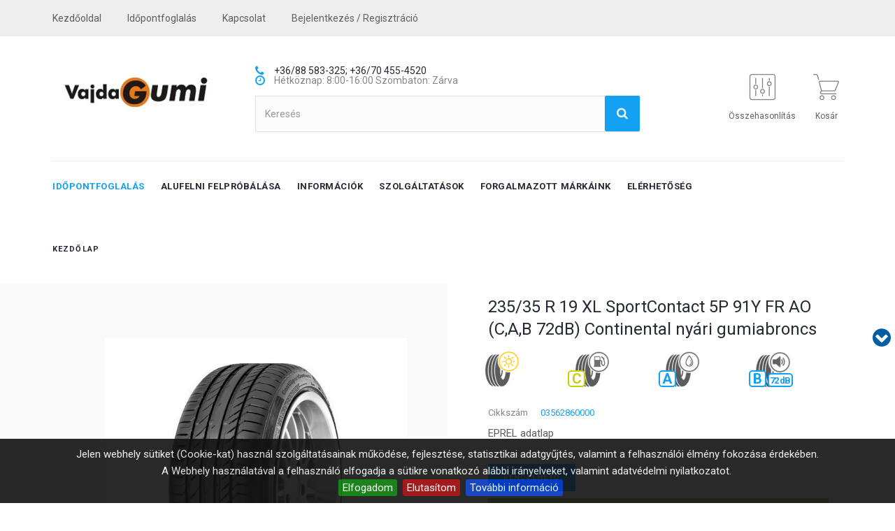

--- FILE ---
content_type: text/html; charset=utf-8
request_url: https://www.vajdagumi.hu/1050-235-35-r-19-xl-sportcontact-5p-91y-fr-ao-ca2-72db-continental-nyari-szemelygumiabroncs.html
body_size: 15878
content:
<!DOCTYPE HTML> <!--[if lt IE 7]><html class="no-js lt-ie9 lt-ie8 lt-ie7" lang="hu-hu"><![endif]--> <!--[if IE 7]><html class="no-js lt-ie9 lt-ie8 ie7" lang="hu-hu"><![endif]--> <!--[if IE 8]><html class="no-js lt-ie9 ie8" lang="hu-hu"><![endif]--> <!--[if gt IE 8]><html class="no-js ie9" lang="hu-hu"><![endif]--><html lang="hu-hu"><head>  <script>(function(w,d,s,l,i)
            {
                w[l]=w[l]||[];
                w[l].push(
                        {
                            'gtm.start': new Date().getTime(),event:'gtm.js'
                        }
                );
                var f=d.getElementsByTagName(s)[0],j=d.createElement(s),dl=l!='dataLayer'?'&l='+l:'';
                j.async=true;
                j.src='https://www.googletagmanager.com/gtm.js?id='+i+dl;
                f.parentNode.insertBefore(j,f);
            }
        )(window,document,'script','dataLayer','GTM-5B9ZMZH');</script> <meta charset="utf-8" /><title>235/35 R 19 XL SportContact 5P 91Y FR AO (C,A,B 72dB) Continental nyári gumiabroncs - Vajdagumi</title><link rel="apple-touch-icon" href="https://www.vajdagumi.hu/img/apple-icon/apple-touch-icon.png" /><link rel="apple-touch-icon" sizes="57x57" href="https://www.vajdagumi.hu/img/apple-icon/apple-touch-icon-57x57.png" /><link rel="apple-touch-icon" sizes="72x72" href="https://www.vajdagumi.hu/img/apple-icon/apple-touch-icon-72x72.png" /><link rel="apple-touch-icon" sizes="76x76" href="https://www.vajdagumi.hu/img/apple-icon/apple-touch-icon-76x76.png" /><link rel="apple-touch-icon" sizes="114x114" href="https://www.vajdagumi.hu/img/apple-icon/apple-touch-icon-114x114.png" /><link rel="apple-touch-icon" sizes="120x120" href="https://www.vajdagumi.hu/img/apple-icon/apple-touch-icon-120x120.png" /><link rel="apple-touch-icon" sizes="144x144" href="https://www.vajdagumi.hu/img/apple-icon/apple-touch-icon-144x144.png" /><link rel="apple-touch-icon" sizes="152x152" href="https://www.vajdagumi.hu/img/apple-icon/apple-touch-icon-152x152.png" /><link rel="apple-touch-icon" sizes="180x180" href="https://www.vajdagumi.hu/img/apple-icon/apple-touch-icon-180x180.png" /><meta name="description" content="A Continental a sportos vezetési tulajdonságokkal rendelkező ContiSportContac5 abroncsát úgy fejlesztette ki, hogy az egyaránt alkalmas legyen a sportos személygépjárművek és a sportkategóriás SUV-ok technikai elvárásait kielégíteni. Ezzel az új fejlesztésű abronccsal a mérnököknek sikerült a rendkívül népszerű előd," /><meta name="generator" content="PrestaShop" /><meta name="robots" content="index,follow" /><meta name="viewport" content="width=device-width, minimum-scale=0.25, maximum-scale=1.0, initial-scale=1.0" /><meta name="apple-mobile-web-app-capable" content="yes" /><link rel="schema.dcterms" href="http://purl.org/dc/terms/"><meta name="DC.coverage" content="Hungary" /><meta name="DC.description" content="https://eprel.ec.europa.eu/qr/482864" /><meta name="DC.format" content="text/html" /><meta name="DC.identifier" content="www.vajdagumi.hu/1050-235-35-r-19-xl-sportcontact-5p-91y-fr-ao-ca2-72db-continental-nyari-szemelygumiabroncs.html" /><meta name="DC.publisher" content="Vajdagumi" /><meta name="DC.title" content="235/35 R 19 XL SportContact 5P 91Y FR AO (C,A,B 72dB) Continental ny&aacute;ri gumiabroncs" /><meta name="DC.type" content="Text" /><meta property="og:title" content="235/35 R 19 XL SportContact 5P 91Y FR AO (C,A,B 72dB) Continental ny&aacute;ri gumiabroncs" /><meta property="og:url" content="www.vajdagumi.hu/1050-235-35-r-19-xl-sportcontact-5p-91y-fr-ao-ca2-72db-continental-nyari-szemelygumiabroncs.html" /><meta property="og:site_name" content="Vajdagumi" /><meta property="og:type" content="website" /><meta property="og:description" content="https://eprel.ec.europa.eu/qr/482864" /><meta property="og:image" content="https://www.vajdagumi.hu/1072436-home_default/235-35-r-19-xl-sportcontact-5p-91y-fr-ao-ca2-72db-continental-nyari-szemelygumiabroncs.jpg" /><link rel="icon" type="image/vnd.microsoft.icon" href="/img/favicon.ico?1764684188" /><link rel="shortcut icon" type="image/x-icon" href="/img/favicon.ico?1764684188" /><link rel="stylesheet" href="https://fonts.googleapis.com/css?family=Roboto:300,400,500,700&subset=cyrillic" type="text/css" media="all" /><link rel="stylesheet" href="https://www.vajdagumi.hu/themes/theme1386/cache/v_111_ce17bff353db22930773e413e359c499_all.css" type="text/css" media="all" /><link rel="stylesheet" href="https://www.vajdagumi.hu/themes/theme1386/cache/v_111_8a23fd848969eb18b7fc805d8aac02bd_print.css" type="text/css" media="print" /> <script type="text/javascript">var CUSTOMIZE_TEXTFIELD = 1;
var FancyboxI18nClose = 'Bez&aacute;r';
var FancyboxI18nNext = 'K&ouml;vetkező';
var FancyboxI18nPrev = 'Előző';
var PS_CATALOG_MODE = false;
var PS_DISPLAY_FULL_PRICE_BY_PACKING_UNIT = false;
var PS_DISPLAY_FULL_PRICE_BY_PACKING_UNIT_WITH_UNIT = false;
var PS_DISPLAY_UNIT_PRICE_WITH_UNIT = false;
var TMHEADERACCOUNT_AVATAR = null;
var TMHEADERACCOUNT_CONTENT = '\n<ul class=\"header-login-content toogle_content\">\n    <li class=\"login-content\">\n    <form action=\"https://www.vajdagumi.hu/login\" method=\"post\">\n      <h3 class=\"page-heading\">Login<\/h3>\n      <div class=\"alert alert-danger\" style=\"display:none;\"><\/div>\n      <div class=\"form_content clearfix\">\n        <div class=\"form-group\">\n          <input class=\"is_required validate account_input form-control email\" data-validate=\"isEmail\" type=\"text\" name=\"header-email\" id=\"header-email\" placeholder=\"Email cím\" value=\"\"/>\n        <\/div>\n        <div class=\"form-group\">\n            <span>\n              <input class=\"is_required validate account_input form-control password\" type=\"password\" data-validate=\"isPasswd\" name=\"header-passwd\" id=\"header-passwd\" placeholder=\"Jelszó\" value=\"\" autocomplete=\"off\"/>\n            <\/span>\n        <\/div>\n        <p class=\"submit\">\n          <button type=\"submit\" name=\"HeaderSubmitLogin\" class=\"btn btn-secondary btn-md\">\n            Bejelentkezés\n          <\/button>\n        <\/p>\n        <p>\n          <a href=\"https://www.vajdagumi.hu/my-account\" class=\"create\">\n            Regisztráció\n          <\/a>\n        <\/p>\n        <p>\n          <a href=\"https://www.vajdagumi.hu/password-recovery\" class=\"forgot-password\">\n            Elfelejtett jelszó\n          <\/a>\n        <\/p>\n        \n      <\/div>\n    <\/form>\n  <\/li>\n  <li class=\"create-account-content hidden\">\n    <div class=\"alert alert-danger\" style=\"display:none;\"><\/div>\n    <form action=\"https://www.vajdagumi.hu/login\" method=\"post\" class=\"std\">\n      \n      <div class=\"account_creation\">\n        <div class=\"clearfix\">\n          <label>Title<\/label>\n          <br/>\n                  <\/div>\n        <div class=\"required form-group\">\n          <input onkeyup=\"$(\'#firstname\').val(this.value);\" type=\"text\" class=\"is_required validate form-control\" data-validate=\"isName\" name=\"firstname\" id=\"customer-firstname\" placeholder=\"First name\" value=\"\"/>\n        <\/div>\n        <div class=\"required form-group\">\n          <input onkeyup=\"$(\'#lastname\').val(this.value);\" type=\"text\" class=\"is_required validate form-control\" data-validate=\"isName\" name=\"lastname\" id=\"customer-lastname\" placeholder=\"Last name\" value=\"\"/>\n        <\/div>\n        <div class=\"required form-group\">\n          <input type=\"email\" class=\"is_required validate form-control\" data-validate=\"isEmail\" name=\"email\" id=\"email-create\" placeholder=\"Email\" value=\"\"/>\n        <\/div>\n        <div class=\"required password form-group\">\n          <input type=\"password\" class=\"is_required validate form-control\" data-validate=\"isPasswd\" name=\"passwd\" id=\"passwd-create\" placeholder=\"Jelszó\"/>\n          <span class=\"form_info\">(Five characters minimum)<\/span>\n        <\/div>\n        <div class=\"form-group\">\n          <label>Date of Birth<\/label>\n          <div class=\"row\">\n            <div class=\"col-xs-3\">\n              <select name=\"days\" class=\"form-control\">\n                <option value=\"\">-<\/option>\n                                  <option value=\"1\" >1&nbsp;&nbsp;<\/option>\n                                  <option value=\"2\" >2&nbsp;&nbsp;<\/option>\n                                  <option value=\"3\" >3&nbsp;&nbsp;<\/option>\n                                  <option value=\"4\" >4&nbsp;&nbsp;<\/option>\n                                  <option value=\"5\" >5&nbsp;&nbsp;<\/option>\n                                  <option value=\"6\" >6&nbsp;&nbsp;<\/option>\n                                  <option value=\"7\" >7&nbsp;&nbsp;<\/option>\n                                  <option value=\"8\" >8&nbsp;&nbsp;<\/option>\n                                  <option value=\"9\" >9&nbsp;&nbsp;<\/option>\n                                  <option value=\"10\" >10&nbsp;&nbsp;<\/option>\n                                  <option value=\"11\" >11&nbsp;&nbsp;<\/option>\n                                  <option value=\"12\" >12&nbsp;&nbsp;<\/option>\n                                  <option value=\"13\" >13&nbsp;&nbsp;<\/option>\n                                  <option value=\"14\" >14&nbsp;&nbsp;<\/option>\n                                  <option value=\"15\" >15&nbsp;&nbsp;<\/option>\n                                  <option value=\"16\" >16&nbsp;&nbsp;<\/option>\n                                  <option value=\"17\" >17&nbsp;&nbsp;<\/option>\n                                  <option value=\"18\" >18&nbsp;&nbsp;<\/option>\n                                  <option value=\"19\" >19&nbsp;&nbsp;<\/option>\n                                  <option value=\"20\" >20&nbsp;&nbsp;<\/option>\n                                  <option value=\"21\" >21&nbsp;&nbsp;<\/option>\n                                  <option value=\"22\" >22&nbsp;&nbsp;<\/option>\n                                  <option value=\"23\" >23&nbsp;&nbsp;<\/option>\n                                  <option value=\"24\" >24&nbsp;&nbsp;<\/option>\n                                  <option value=\"25\" >25&nbsp;&nbsp;<\/option>\n                                  <option value=\"26\" >26&nbsp;&nbsp;<\/option>\n                                  <option value=\"27\" >27&nbsp;&nbsp;<\/option>\n                                  <option value=\"28\" >28&nbsp;&nbsp;<\/option>\n                                  <option value=\"29\" >29&nbsp;&nbsp;<\/option>\n                                  <option value=\"30\" >30&nbsp;&nbsp;<\/option>\n                                  <option value=\"31\" >31&nbsp;&nbsp;<\/option>\n                              <\/select>\n              \n            <\/div>\n            <div class=\"col-xs-6\">\n              <select name=\"months\" class=\"form-control\">\n                <option value=\"\">-<\/option>\n                                  <option value=\"1\" >January&nbsp;<\/option>\n                                  <option value=\"2\" >February&nbsp;<\/option>\n                                  <option value=\"3\" >March&nbsp;<\/option>\n                                  <option value=\"4\" >April&nbsp;<\/option>\n                                  <option value=\"5\" >May&nbsp;<\/option>\n                                  <option value=\"6\" >June&nbsp;<\/option>\n                                  <option value=\"7\" >July&nbsp;<\/option>\n                                  <option value=\"8\" >August&nbsp;<\/option>\n                                  <option value=\"9\" >September&nbsp;<\/option>\n                                  <option value=\"10\" >October&nbsp;<\/option>\n                                  <option value=\"11\" >November&nbsp;<\/option>\n                                  <option value=\"12\" >December&nbsp;<\/option>\n                              <\/select>\n            <\/div>\n            <div class=\"col-xs-3\">\n              <select name=\"years\" class=\"form-control\">\n                <option value=\"\">-<\/option>\n                                  <option value=\"2026\" >2026&nbsp;&nbsp;<\/option>\n                                  <option value=\"2025\" >2025&nbsp;&nbsp;<\/option>\n                                  <option value=\"2024\" >2024&nbsp;&nbsp;<\/option>\n                                  <option value=\"2023\" >2023&nbsp;&nbsp;<\/option>\n                                  <option value=\"2022\" >2022&nbsp;&nbsp;<\/option>\n                                  <option value=\"2021\" >2021&nbsp;&nbsp;<\/option>\n                                  <option value=\"2020\" >2020&nbsp;&nbsp;<\/option>\n                                  <option value=\"2019\" >2019&nbsp;&nbsp;<\/option>\n                                  <option value=\"2018\" >2018&nbsp;&nbsp;<\/option>\n                                  <option value=\"2017\" >2017&nbsp;&nbsp;<\/option>\n                                  <option value=\"2016\" >2016&nbsp;&nbsp;<\/option>\n                                  <option value=\"2015\" >2015&nbsp;&nbsp;<\/option>\n                                  <option value=\"2014\" >2014&nbsp;&nbsp;<\/option>\n                                  <option value=\"2013\" >2013&nbsp;&nbsp;<\/option>\n                                  <option value=\"2012\" >2012&nbsp;&nbsp;<\/option>\n                                  <option value=\"2011\" >2011&nbsp;&nbsp;<\/option>\n                                  <option value=\"2010\" >2010&nbsp;&nbsp;<\/option>\n                                  <option value=\"2009\" >2009&nbsp;&nbsp;<\/option>\n                                  <option value=\"2008\" >2008&nbsp;&nbsp;<\/option>\n                                  <option value=\"2007\" >2007&nbsp;&nbsp;<\/option>\n                                  <option value=\"2006\" >2006&nbsp;&nbsp;<\/option>\n                                  <option value=\"2005\" >2005&nbsp;&nbsp;<\/option>\n                                  <option value=\"2004\" >2004&nbsp;&nbsp;<\/option>\n                                  <option value=\"2003\" >2003&nbsp;&nbsp;<\/option>\n                                  <option value=\"2002\" >2002&nbsp;&nbsp;<\/option>\n                                  <option value=\"2001\" >2001&nbsp;&nbsp;<\/option>\n                                  <option value=\"2000\" >2000&nbsp;&nbsp;<\/option>\n                                  <option value=\"1999\" >1999&nbsp;&nbsp;<\/option>\n                                  <option value=\"1998\" >1998&nbsp;&nbsp;<\/option>\n                                  <option value=\"1997\" >1997&nbsp;&nbsp;<\/option>\n                                  <option value=\"1996\" >1996&nbsp;&nbsp;<\/option>\n                                  <option value=\"1995\" >1995&nbsp;&nbsp;<\/option>\n                                  <option value=\"1994\" >1994&nbsp;&nbsp;<\/option>\n                                  <option value=\"1993\" >1993&nbsp;&nbsp;<\/option>\n                                  <option value=\"1992\" >1992&nbsp;&nbsp;<\/option>\n                                  <option value=\"1991\" >1991&nbsp;&nbsp;<\/option>\n                                  <option value=\"1990\" >1990&nbsp;&nbsp;<\/option>\n                                  <option value=\"1989\" >1989&nbsp;&nbsp;<\/option>\n                                  <option value=\"1988\" >1988&nbsp;&nbsp;<\/option>\n                                  <option value=\"1987\" >1987&nbsp;&nbsp;<\/option>\n                                  <option value=\"1986\" >1986&nbsp;&nbsp;<\/option>\n                                  <option value=\"1985\" >1985&nbsp;&nbsp;<\/option>\n                                  <option value=\"1984\" >1984&nbsp;&nbsp;<\/option>\n                                  <option value=\"1983\" >1983&nbsp;&nbsp;<\/option>\n                                  <option value=\"1982\" >1982&nbsp;&nbsp;<\/option>\n                                  <option value=\"1981\" >1981&nbsp;&nbsp;<\/option>\n                                  <option value=\"1980\" >1980&nbsp;&nbsp;<\/option>\n                                  <option value=\"1979\" >1979&nbsp;&nbsp;<\/option>\n                                  <option value=\"1978\" >1978&nbsp;&nbsp;<\/option>\n                                  <option value=\"1977\" >1977&nbsp;&nbsp;<\/option>\n                                  <option value=\"1976\" >1976&nbsp;&nbsp;<\/option>\n                                  <option value=\"1975\" >1975&nbsp;&nbsp;<\/option>\n                                  <option value=\"1974\" >1974&nbsp;&nbsp;<\/option>\n                                  <option value=\"1973\" >1973&nbsp;&nbsp;<\/option>\n                                  <option value=\"1972\" >1972&nbsp;&nbsp;<\/option>\n                                  <option value=\"1971\" >1971&nbsp;&nbsp;<\/option>\n                                  <option value=\"1970\" >1970&nbsp;&nbsp;<\/option>\n                                  <option value=\"1969\" >1969&nbsp;&nbsp;<\/option>\n                                  <option value=\"1968\" >1968&nbsp;&nbsp;<\/option>\n                                  <option value=\"1967\" >1967&nbsp;&nbsp;<\/option>\n                                  <option value=\"1966\" >1966&nbsp;&nbsp;<\/option>\n                                  <option value=\"1965\" >1965&nbsp;&nbsp;<\/option>\n                                  <option value=\"1964\" >1964&nbsp;&nbsp;<\/option>\n                                  <option value=\"1963\" >1963&nbsp;&nbsp;<\/option>\n                                  <option value=\"1962\" >1962&nbsp;&nbsp;<\/option>\n                                  <option value=\"1961\" >1961&nbsp;&nbsp;<\/option>\n                                  <option value=\"1960\" >1960&nbsp;&nbsp;<\/option>\n                                  <option value=\"1959\" >1959&nbsp;&nbsp;<\/option>\n                                  <option value=\"1958\" >1958&nbsp;&nbsp;<\/option>\n                                  <option value=\"1957\" >1957&nbsp;&nbsp;<\/option>\n                                  <option value=\"1956\" >1956&nbsp;&nbsp;<\/option>\n                                  <option value=\"1955\" >1955&nbsp;&nbsp;<\/option>\n                                  <option value=\"1954\" >1954&nbsp;&nbsp;<\/option>\n                                  <option value=\"1953\" >1953&nbsp;&nbsp;<\/option>\n                                  <option value=\"1952\" >1952&nbsp;&nbsp;<\/option>\n                                  <option value=\"1951\" >1951&nbsp;&nbsp;<\/option>\n                                  <option value=\"1950\" >1950&nbsp;&nbsp;<\/option>\n                                  <option value=\"1949\" >1949&nbsp;&nbsp;<\/option>\n                                  <option value=\"1948\" >1948&nbsp;&nbsp;<\/option>\n                                  <option value=\"1947\" >1947&nbsp;&nbsp;<\/option>\n                                  <option value=\"1946\" >1946&nbsp;&nbsp;<\/option>\n                                  <option value=\"1945\" >1945&nbsp;&nbsp;<\/option>\n                                  <option value=\"1944\" >1944&nbsp;&nbsp;<\/option>\n                                  <option value=\"1943\" >1943&nbsp;&nbsp;<\/option>\n                                  <option value=\"1942\" >1942&nbsp;&nbsp;<\/option>\n                                  <option value=\"1941\" >1941&nbsp;&nbsp;<\/option>\n                                  <option value=\"1940\" >1940&nbsp;&nbsp;<\/option>\n                                  <option value=\"1939\" >1939&nbsp;&nbsp;<\/option>\n                                  <option value=\"1938\" >1938&nbsp;&nbsp;<\/option>\n                                  <option value=\"1937\" >1937&nbsp;&nbsp;<\/option>\n                                  <option value=\"1936\" >1936&nbsp;&nbsp;<\/option>\n                                  <option value=\"1935\" >1935&nbsp;&nbsp;<\/option>\n                                  <option value=\"1934\" >1934&nbsp;&nbsp;<\/option>\n                                  <option value=\"1933\" >1933&nbsp;&nbsp;<\/option>\n                                  <option value=\"1932\" >1932&nbsp;&nbsp;<\/option>\n                                  <option value=\"1931\" >1931&nbsp;&nbsp;<\/option>\n                                  <option value=\"1930\" >1930&nbsp;&nbsp;<\/option>\n                                  <option value=\"1929\" >1929&nbsp;&nbsp;<\/option>\n                                  <option value=\"1928\" >1928&nbsp;&nbsp;<\/option>\n                                  <option value=\"1927\" >1927&nbsp;&nbsp;<\/option>\n                                  <option value=\"1926\" >1926&nbsp;&nbsp;<\/option>\n                                  <option value=\"1925\" >1925&nbsp;&nbsp;<\/option>\n                                  <option value=\"1924\" >1924&nbsp;&nbsp;<\/option>\n                                  <option value=\"1923\" >1923&nbsp;&nbsp;<\/option>\n                                  <option value=\"1922\" >1922&nbsp;&nbsp;<\/option>\n                                  <option value=\"1921\" >1921&nbsp;&nbsp;<\/option>\n                                  <option value=\"1920\" >1920&nbsp;&nbsp;<\/option>\n                                  <option value=\"1919\" >1919&nbsp;&nbsp;<\/option>\n                                  <option value=\"1918\" >1918&nbsp;&nbsp;<\/option>\n                                  <option value=\"1917\" >1917&nbsp;&nbsp;<\/option>\n                                  <option value=\"1916\" >1916&nbsp;&nbsp;<\/option>\n                                  <option value=\"1915\" >1915&nbsp;&nbsp;<\/option>\n                                  <option value=\"1914\" >1914&nbsp;&nbsp;<\/option>\n                                  <option value=\"1913\" >1913&nbsp;&nbsp;<\/option>\n                                  <option value=\"1912\" >1912&nbsp;&nbsp;<\/option>\n                                  <option value=\"1911\" >1911&nbsp;&nbsp;<\/option>\n                                  <option value=\"1910\" >1910&nbsp;&nbsp;<\/option>\n                                  <option value=\"1909\" >1909&nbsp;&nbsp;<\/option>\n                                  <option value=\"1908\" >1908&nbsp;&nbsp;<\/option>\n                                  <option value=\"1907\" >1907&nbsp;&nbsp;<\/option>\n                                  <option value=\"1906\" >1906&nbsp;&nbsp;<\/option>\n                                  <option value=\"1905\" >1905&nbsp;&nbsp;<\/option>\n                                  <option value=\"1904\" >1904&nbsp;&nbsp;<\/option>\n                                  <option value=\"1903\" >1903&nbsp;&nbsp;<\/option>\n                                  <option value=\"1902\" >1902&nbsp;&nbsp;<\/option>\n                                  <option value=\"1901\" >1901&nbsp;&nbsp;<\/option>\n                                  <option value=\"1900\" >1900&nbsp;&nbsp;<\/option>\n                              <\/select>\n            <\/div>\n          <\/div>\n        <\/div>\n                      <\/div>\n                    <div class=\"account_creation\">\n          <h3 class=\"page-subheading\">Your address<\/h3>\n                                    <p class=\"required form-group\">\n                <label for=\"lastname-tmha\">Last name <sup>*<\/sup><\/label>\n                <input type=\"text\" class=\"form-control\" name=\"lastname\" id=\"lastname-tmha\" value=\"\"/>\n              <\/p>\n                                                <p class=\"required form-group\">\n                <label for=\"firstname-tmha\">First name <sup>*<\/sup><\/label>\n                <input type=\"text\" class=\"form-control\" name=\"firstname\" id=\"firstname-tmha\" value=\"\"/>\n              <\/p>\n                                                                <p class=\"form-group\">\n                  <label for=\"company2-tmha\">Company                  <\/label>\n                  <input type=\"text\" class=\"form-control\" name=\"company\" id=\"company2-tmha\" value=\"\"/>\n                <\/p>\n                                                              <div style=\"display:none;\">\n                <p class=\"form-group\">\n                  <label for=\"vat_number-tmha\">VAT number<\/label>\n                  <input type=\"text\" class=\"form-control\" name=\"vat_number\" id=\"vat_number-tmha\" value=\"\"/>\n                <\/p>\n              <\/div>\n                                                              <p class=\"required postcode form-group\">\n                <label for=\"postcode-tmha\">Zip/Postal Code <sup>*<\/sup><\/label>\n                <input type=\"text\" class=\"form-control\" name=\"postcode\" data-validate=\"isPostCode\" id=\"postcode-tmha\" value=\"\"/>\n              <\/p>\n                                                <p class=\"required form-group\">\n                <label for=\"city-tmha\">City <sup>*<\/sup><\/label>\n                <input type=\"text\" class=\"form-control\" name=\"city\" id=\"city-tmha\" value=\"\"/>\n              <\/p>\n              <!-- if customer hasn\'t update his layout address, country has to be verified but it\'s deprecated -->\n                                                                                                                                                                                                                                <p class=\"required select form-group\">\n                <label>Country <sup>*<\/sup><\/label>\n                <select name=\"id_country\" class=\"form-control\">\n                  <option value=\"\">-<\/option>\n                                      <option value=\"143\" selected=\"selected\">Magyarország<\/option>\n                                  <\/select>\n              <\/p>\n                                                                                                  <p class=\"required id_state select unvisible form-group\">\n              <label for=\"id_state\">State <sup>*<\/sup><\/label>\n              <select name=\"id_state\" class=\"form-control\">\n                <option value=\"\">-<\/option>\n              <\/select>\n            <\/p>\n                    <p class=\"textarea form-group\">\n            <label for=\"other-tmha\">Additional information<\/label>\n            <textarea class=\"form-control\" name=\"other\" id=\"other-tmha\" cols=\"26\" rows=\"3\"><\/textarea>\n          <\/p>\n          <p class=\"form-group\">\n            <label for=\"phone-tmha\">Home phone                <sup>**<\/sup>\n              <\/label>\n            <input type=\"text\" class=\"form-control\" name=\"phone\" id=\"phone-tmha\" value=\"\"/>\n          <\/p>\n          <p class=\"required form-group\">\n            <label for=\"phone_mobile-tmha\">Mobile phone                <sup>**<\/sup>\n              <\/label>\n            <input type=\"text\" class=\"form-control\" name=\"phone_mobile\" id=\"phone_mobile-tmha\" value=\"\"/>\n          <\/p>\n                                  <p class=\"inline-infos required\">** You must register at least one phone number.<\/p>\n                    <p class=\"required form-group\">\n            <label for=\"alias-tmha\">Assign an address alias for future reference. <sup>*<\/sup><\/label>\n            <input type=\"text\" class=\"form-control\" name=\"alias\" id=\"alias-tmha\" value=\"My address\"/>\n          <\/p>\n        <\/div>\n        <div class=\"account_creation dni\">\n          <h3 class=\"page-subheading\">Tax identification<\/h3>\n          <p class=\"required form-group\">\n            <label for=\"dni-tmha\">Identification number <sup>*<\/sup><\/label>\n            <input type=\"text\" class=\"form-control\" name=\"dni\" id=\"dni-tmha\" value=\"\"/>\n            <span class=\"form_info\">DNI / NIF / NIE<\/span>\n          <\/p>\n        <\/div>\n            <div class=\"form-group gdpr_consent\"><div class=\"checkbox\"> <input type=\"checkbox\" name=\"psgdpr-consent\" id=\"psgdpr-consent\" value=\"1\" required> <label for=\"psgdpr-consent\">Hozzájárulok, hogy az adatkezelő a most megadott személyes adataimat a GDPR, továbbá a saját adatkezelési tájékoztatójának feltételei szerint kezelje.<\/label><\/div><\/div> <script type=\"text/javascript\">var currentPage = \"product\";\nvar psgdpr_front_controller = \"https://www.vajdagumi.hu/module/psgdpr/FrontAjaxGdpr\";\nvar psgdpr_id_customer = \"\";\nvar psgdpr_customer_token = \"da39a3ee5e6b4b0d3255bfef95601890afd80709\";\nvar psgdpr_id_guest = \"0\";\nvar psgdpr_guest_token = \"680c605fa5f9876128a604bae0e78b2b7a589d77\";\n\n$(document).ready(function () {\n    if (currentPage === \'identity\' || currentPage === \'order-opc\' || currentPage === \'authentication\') {\n        psgdpr_front_controller = psgdpr_front_controller.replace(/\amp;/g,\'\');\n\n        var parentForm = $(\'.gdpr_consent\').closest(\'form\');\n\n        var toggleFormActive = function() {\n            var element = $(\'.gdpr_consent\');\n            parentForm = element.closest(\'form\');\n            var checkbox = $(\'#psgdpr-consent\');\n            var iLoopLimit = 0;\n\n            // Look for parent elements until we find a submit button, or reach a limit\n            while(0 === element.nextAll(\'[type=\"submit\"]\').length &&  // Is there any submit type ?\n                element.get(0) !== parentForm.get(0) &&  // the limit is the form\n                element.length &&\n                iLoopLimit !== 1000) { // element must exit\n                    element = element.parent();\n                    iLoopLimit++;\n            }\n\n            if (checkbox.prop(\'checked\') === true) {\n                if (element.find(\'[type=\"submit\"]\').not(\"#opc_guestCheckout, #opc_createAccount\").length > 0) {\n                    element.find(\'[type=\"submit\"]\').not(\"#opc_guestCheckout, #opc_createAccount\").removeAttr(\'disabled\');\n                } else {\n                    element.nextAll(\'[type=\"submit\"]\').not(\"#opc_guestCheckout, #opc_createAccount\").removeAttr(\'disabled\');\n                }\n            } else {\n                if (element.find(\'[type=\"submit\"]\').not(\"#opc_guestCheckout, #opc_createAccount\").length > 0) {\n                    element.find(\'[type=\"submit\"]\').not(\"#opc_guestCheckout, #opc_createAccount\").attr(\'disabled\', \'disabled\');\n                } else {\n                    element.nextAll(\'[type=\"submit\"]\').not(\"#opc_guestCheckout, #opc_createAccount\").attr(\'disabled\', \'disabled\');\n                }\n            }\n        };\n\n        toggleFormActive();\n        $(document).on(\"click\" , \"#psgdpr-consent\", function() {\n            toggleFormActive();\n        });\n\n        $(document).on(\'submit\', parentForm, function() {\n            $.ajax({\n                data: \'POST\',\n                url: psgdpr_front_controller,\n                data: {\n                    ajax: true,\n                    action: \'AddLog\',\n                    id_customer: psgdpr_id_customer,\n                    customer_token: psgdpr_customer_token,\n                    id_guest: psgdpr_id_guest,\n                    guest_token: psgdpr_guest_token\n                },\n                success: function (data) {\n                    // parentForm.submit();\n                },\n                error: function (err) {\n                    // console.log(err);\n                }\n            });\n        });\n    }\n});<\/script>\n      <div class=\"submit clearfix\">\n        <input type=\"hidden\" name=\"email_create\" value=\"1\"/>\n        <input type=\"hidden\" name=\"is_new_customer\" value=\"1\"/>\n        <input type=\"hidden\" class=\"hidden\" name=\"back\" value=\"my-account\"/>\n        <p class=\"submit\">\n          <button type=\"submit\" name=\"submitAccount\" class=\"btn btn-secondary btn-md\">\n            <span>\n              Register\n            <\/span>\n          <\/button>\n        <\/p>\n        <p>\n          <a href=\"#\" class=\"btn btn-primary btn-md signin\"><span>Bejelentkezés<\/span><\/a>\n        <\/p>\n      <\/div>\n    <\/form>\n  <\/li>\n  <li class=\"forgot-password-content hidden\">\n    <p>Please enter the email address you used to register. We will then send you a new password. <\/p>\n    <form action=\"/1050-235-35-r-19-xl-sportcontact-5p-91y-fr-ao-ca2-72db-continental-nyari-szemelygumiabroncs.html\" method=\"post\" class=\"std\">\n      <fieldset>\n        <div class=\"form-group\">\n          <div class=\"alert alert-success\" style=\"display:none;\"><\/div>\n          <div class=\"alert alert-danger\" style=\"display:none;\"><\/div>\n          <input class=\"form-control\" type=\"email\" name=\"email\" id=\"email-forgot\" placeholder=\"Email cím\" value=\"\"/>\n        <\/div>\n        <p class=\"submit\">\n          <button type=\"submit\" class=\"btn btn-secondary btn-md\">\n            <span>\n              Retrieve Password\n            <\/span>\n          <\/button>\n        <\/p>\n        <p>\n          <a href=\"#\" class=\"btn btn-primary btn-md signin\"><span>Bejelentkezés<\/span><\/a>\n        <\/p>\n      <\/fieldset>\n    <\/form>\n  <\/li>\n      <\/ul>';
var TMHEADERACCOUNT_DISPLAY_STYLE = 'twocolumns';
var TMHEADERACCOUNT_DISPLAY_TYPE = 'popup';
var TMHEADERACCOUNT_FAPPID = null;
var TMHEADERACCOUNT_FAPPSECRET = null;
var TMHEADERACCOUNT_FSTATUS = '0';
var TMHEADERACCOUNT_GAPPID = null;
var TMHEADERACCOUNT_GAPPSECRET = null;
var TMHEADERACCOUNT_GREDIRECT = null;
var TMHEADERACCOUNT_GSTATUS = '0';
var TMHEADERACCOUNT_USE_AVATAR = '0';
var TMHEADERACCOUNT_USE_REDIRECT = '1';
var TMHEADERACCOUNT_VKAPPID = null;
var TMHEADERACCOUNT_VKAPPSECRET = null;
var TMHEADERACCOUNT_VKREDIRECT = null;
var TMHEADERACCOUNT_VKSTATUS = '0';
var ajax_allowed = true;
var ajaxsearch = true;
var allowBuyWhenOutOfStock = true;
var attribute_anchor_separator = '-';
var attributesCombinations = [];
var availableLaterValue = '';
var availableNowValue = '';
var baseDir = 'https://www.vajdagumi.hu/';
var baseUri = 'https://www.vajdagumi.hu/';
var blocksearch_type = 'top';
var comparator_max_item = 3;
var comparedProductsIds = [];
var contentOnly = false;
var countries = {"143":{"id_country":"143","id_lang":"1","name":"Magyarorsz\u00e1g","id_zone":"1","id_currency":"0","iso_code":"HU","call_prefix":"36","active":"1","contains_states":"0","need_identification_number":"0","need_zip_code":"1","zip_code_format":"NNNN","display_tax_label":"1","country":"Magyarorsz\u00e1g","zone":"Europe","states":[{"id_state":"111","id_country":"143","id_zone":"1","name":"B\u00e1cs-Kiskun","iso_code":"HU-BK","tax_behavior":"0","active":"1"},{"id_state":"112","id_country":"143","id_zone":"1","name":"Baranya","iso_code":"HU-BA","tax_behavior":"0","active":"1"},{"id_state":"113","id_country":"143","id_zone":"1","name":"B\u00e9k\u00e9s","iso_code":"HU-BE","tax_behavior":"0","active":"1"},{"id_state":"114","id_country":"143","id_zone":"1","name":"Borsod-Aba\u00faj-Zempl\u00e9n","iso_code":"HU-BZ","tax_behavior":"0","active":"1"},{"id_state":"115","id_country":"143","id_zone":"1","name":"Csongr\u00e1d","iso_code":"HU-CS","tax_behavior":"0","active":"1"},{"id_state":"116","id_country":"143","id_zone":"1","name":"Fej\u00e9r","iso_code":"HU-FE","tax_behavior":"0","active":"1"},{"id_state":"117","id_country":"143","id_zone":"1","name":"Gy\u0151r-Moson-Sopron","iso_code":"HU-GS","tax_behavior":"0","active":"1"},{"id_state":"118","id_country":"143","id_zone":"1","name":"Hajd\u00fa-Bihar","iso_code":"HU-HB","tax_behavior":"0","active":"1"},{"id_state":"119","id_country":"143","id_zone":"1","name":"Heves","iso_code":"HU-HE","tax_behavior":"0","active":"1"},{"id_state":"120","id_country":"143","id_zone":"1","name":"J\u00e1sz-Nagykun-Szolnok","iso_code":"HU-JN","tax_behavior":"0","active":"1"},{"id_state":"121","id_country":"143","id_zone":"1","name":"Kom\u00e1rom-Esztergom","iso_code":"HU-KE","tax_behavior":"0","active":"1"},{"id_state":"122","id_country":"143","id_zone":"1","name":"N\u00f3gr\u00e1d","iso_code":"HU-NO","tax_behavior":"0","active":"1"},{"id_state":"123","id_country":"143","id_zone":"1","name":"Pest","iso_code":"HU-PE","tax_behavior":"0","active":"1"},{"id_state":"124","id_country":"143","id_zone":"1","name":"Somogy","iso_code":"HU-SO","tax_behavior":"0","active":"1"},{"id_state":"125","id_country":"143","id_zone":"1","name":"Szabolcs-Szatm\u00e1r-Bereg","iso_code":"HU-SZ","tax_behavior":"0","active":"1"},{"id_state":"126","id_country":"143","id_zone":"1","name":"Tolna","iso_code":"HU-TO","tax_behavior":"0","active":"1"},{"id_state":"127","id_country":"143","id_zone":"1","name":"Vas","iso_code":"HU-VA","tax_behavior":"0","active":"1"},{"id_state":"128","id_country":"143","id_zone":"1","name":"Veszpr\u00e9m","iso_code":"HU-VE","tax_behavior":"0","active":"1"},{"id_state":"129","id_country":"143","id_zone":"1","name":"Zala","iso_code":"HU-ZA","tax_behavior":"0","active":"1"}]}};
var currency = {"id":1,"name":"Forint","iso_code":"HUF","iso_code_num":"348","sign":"Ft\u200e","blank":"1","conversion_rate":"1.000000","deleted":"0","format":"2","decimals":"0","active":"1","prefix":"","suffix":" Ft\u200e","id_shop_list":null,"force_id":false};
var currencyBlank = 1;
var currencyFormat = 2;
var currencyRate = 1;
var currencySign = 'Ft‎';
var currentDate = '2026-01-23 18:36:43';
var customerGroupWithoutTax = false;
var customizationFields = false;
var customizationIdMessage = 'Testreszabás #';
var default_eco_tax = 0;
var delete_txt = 'Törlés';
var displayList = false;
var displayPrice = 0;
var doesntExist = 'Ehhez a termékhez nincs ilyen kombináció. Válasszon másikat.';
var doesntExistNoMore = 'Ez a termék nincs készleten';
var doesntExistNoMoreBut = 'de más színben/típusban elérhető.';
var ecotaxTax_rate = 0;
var email_create = false;
var fieldRequired = 'Kérjük töltsd ki az összes kötelező mezőt és mentsd a módosításokat.';
var freeProductTranslation = 'Ingyen!';
var freeShippingTranslation = 'Ingyenes szállítás!';
var generated_date = 1769189803;
var groupReduction = 0;
var group_reduction = 0;
var hasDeliveryAddress = false;
var highDPI = false;
var idDefaultImage = 1072436;
var idSelectedCountry = false;
var idSelectedCountryInvoice = false;
var idSelectedState = false;
var idSelectedStateInvoice = false;
var id_lang = 1;
var id_product = 1050;
var img_dir = 'https://www.vajdagumi.hu/themes/theme1386/img/';
var img_prod_dir = 'https://www.vajdagumi.hu/img/p/';
var img_ps_dir = 'https://www.vajdagumi.hu/img/';
var instantsearch = false;
var isGuest = 0;
var isLogged = 0;
var isMobile = false;
var jqZoomEnabled = false;
var maxQuantityToAllowDisplayOfLastQuantityMessage = 8;
var max_item = 'You cannot add more than 3 product(s) to the product comparison';
var min_item = 'Please select at least one product';
var minimalQuantity = 1;
var nbItemsPerLine = 4;
var nbItemsPerLineMobile = 1;
var nbItemsPerLineTablet = 3;
var noTaxForThisProduct = false;
var notValidQuantityAlertMessage = 'Not valid quantity, we set it to';
var oosHookJsCodeFunctions = [];
var page_name = 'product';
var priceDisplayMethod = 0;
var priceDisplayPrecision = 0;
var productAvailableForOrder = true;
var productBasePriceTaxExcl = 56141.73;
var productBasePriceTaxExcluded = 56141.73;
var productBasePriceTaxIncl = 71299.9971;
var productCode = '';
var productColumns = '1';
var productHasAttributes = false;
var productPrice = 71299.9971;
var productPriceTaxExcluded = 56141.73;
var productPriceTaxIncluded = 71299.9971;
var productPriceWithoutReduction = 71299.9971;
var productReference = '03562860000';
var productShowPrice = true;
var productUnitPriceRatio = 0;
var product_fileButtonHtml = 'Fájl kiválasztása';
var product_fileDefaultHtml = 'Nincs fájl  kijelölve';
var product_specific_price = [];
var quantitiesDisplayAllowed = true;
var quantityAvailable = 0;
var quickView = true;
var reduction_percent = 0;
var reduction_price = 0;
var removingLinkText = 'termék eltávolítása a kosárból';
var roundMode = 2;
var search_url = 'https://www.vajdagumi.hu/search';
var sharing_img = 'https://www.vajdagumi.hu/1072436/235-35-r-19-xl-sportcontact-5p-91y-fr-ao-ca2-72db-continental-nyari-szemelygumiabroncs.jpg';
var sharing_name = '235/35 R 19 XL SportContact 5P 91Y FR AO (C,A,B 72dB) Continental nyári gumiabroncs';
var sharing_url = 'https://www.vajdagumi.hu/1050-235-35-r-19-xl-sportcontact-5p-91y-fr-ao-ca2-72db-continental-nyari-szemelygumiabroncs.html';
var specific_currency = false;
var specific_price = 0;
var static_token = 'd031ec5233ed1e2bc301a02b9c094c7a';
var stock_management = 1;
var taxRate = 27;
var toBeDetermined = 'Még meg kell határozni';
var token = 'd031ec5233ed1e2bc301a02b9c094c7a';
var unitName = false;
var uploading_in_progress = 'Feltöltés folyamatban, kérjük várjon...';
var usingSecureMode = true;</script> <script src="https://www.vajdagumi.hu/themes/theme1386/cache/v_114_0cd42aefd100799800fd8a636723910c.js"></script> <script src="https://maps.google.com/maps/api/js?region=HU"></script> <meta property="og:type" content="product" /><meta property="og:url" content="https://www.vajdagumi.hu/1050-235-35-r-19-xl-sportcontact-5p-91y-fr-ao-ca2-72db-continental-nyari-szemelygumiabroncs.html" /><meta property="og:title" content="235/35 R 19 XL SportContact 5P 91Y FR AO (C,A,B 72dB) Continental nyári gumiabroncs - Vajdagumi" /><meta property="og:site_name" content="Vajdagumi" /><meta property="og:description" content="A Continental a sportos vezetési tulajdonságokkal rendelkező ContiSportContac5 abroncsát úgy fejlesztette ki, hogy az egyaránt alkalmas legyen a sportos személygépjárművek és a sportkategóriás SUV-ok technikai elvárásait kielégíteni. Ezzel az új fejlesztésű abronccsal a mérnököknek sikerült a rendkívül népszerű előd," /><meta property="og:image" content="https://www.vajdagumi.hu/1072436-large_default/235-35-r-19-xl-sportcontact-5p-91y-fr-ao-ca2-72db-continental-nyari-szemelygumiabroncs.jpg" /><meta property="product:pretax_price:amount" content="56141.73" /><meta property="product:pretax_price:currency" content="HUF" /><meta property="product:price:amount" content="71300" /><meta property="product:price:currency" content="HUF" /><style>#cookie-bar { background:#111111; height:auto; line-height:24px; color:#eeeeee; text-align:center; padding:10px 0; opacity:0.9; z-index: 99999; }
    #cookie-bar a { color:#eeeeee; }
    #cookie-bar.fixed { position:fixed; top:0; left:0; width:100%; }
    #cookie-bar.fixed.bottom { bottom:0; top:auto; }
    #cookie-bar p { margin:0; padding:0; }
    #cookie-bar a.cb-button { color: #eeeeee; display:inline-block; border-radius:3px; text-decoration:none; padding:0 6px; margin-left:8px; }
    #cookie-bar a.cb-enable { color: #FFFFFF; background: #007700; }
    #cookie-bar a.cb-enable:hover { background: #009900; }
    #cookie-bar a.cb-disable { color: #FFFFFF; background: #990000; }
    #cookie-bar a.cb-disable:hover { background: #bb0000; }
    #cookie-bar a.cb-policy { color: #FFFFFF; background: #0033BB; }
    #cookie-bar a.cb-policy:hover { background: #0055DD; }</style> <script>// 
    var CK_mode = "1";
    var CK_name = "VajdaCookie";
    var CK_exception = "0";
    var CK_accept_move = 0;
    var CK_accept_scroll = 0;
    var CK_accept_click = 0;
    var CK_accept_timeout = 0;
    var CK_accept_timeout_s = 0;
    var CK_message = "<p>Jelen webhely sütiket (Cookie-kat) használ szolgáltatásainak működése, fejlesztése, statisztikai adatgyűjtés, valamint a felhasználói élmény fokozása érdekében.<br />A Webhely használatával a felhasználó elfogadja a sütikre vonatkozó alábbi irányelveket, valamint <a href='https://www.vajdagumi.hu/content/2-legal-notice' target='_blank'>adatvédelmi nyilatkozatot</a>.&nbsp;</p>";
    var CK_accept_button = 1;
    var CK_accept_button_text = "Elfogadom";
    var CK_decline_button = 1;
    var CK_decline_button_text = "Elutas&iacute;tom";
    var CK_policy_button = 1;
    var CK_policy_button_text = "Tov&aacute;bbi inform&aacute;ci&oacute;";
    var CK_cms_page = "https://www.vajdagumi.hu/content/15-adatvedelmi-nyilatkozat";
    var CK_cookie_expiry = 365;
    var CK_decline_button_url = "";
    var CK_notice_position = 1;
    var CK_notice_fixed = 1;
    var CK_notice_effect = "slide";
    var CK_notice_fixed_bottom = 1;
    //</script>  <script>(function(h,o,t,j,a,r){
            h.hj=h.hj||function(){(h.hj.q=h.hj.q||[]).push(arguments)};
            h._hjSettings={hjid:810452,hjsv:6};
            a=o.getElementsByTagName('head')[0];
            r=o.createElement('script');r.async=1;
            r.src=t+h._hjSettings.hjid+j+h._hjSettings.hjsv;
            a.appendChild(r);
        })(window,document,'https://static.hotjar.com/c/hotjar-','.js?sv=');</script>  <script>!function(f,b,e,v,n,t,s)
                {
                    if(f.fbq)return;
                    n=f.fbq=function()
                    {
                        n.callMethod? n.callMethod.apply(n,arguments):n.queue.push(arguments)
                    };
                    if(!f._fbq)f._fbq=n;
                    n.push=n;
                    n.loaded=!0;
                    n.version='2.0';
                    n.queue=[];
                    t=b.createElement(e);
                    t.async=!0;
                    t.src=v;
                    s=b.getElementsByTagName(e)[0];
                    s.parentNode.insertBefore(t,s)
                }(window, document,'script',
                    'https://connect.facebook.net/en_US/fbevents.js');
                        fbq('init', '857491825669753');
                        fbq('track', 'PageView');</script> <noscript> <img height="1" width="1" style="display:none" src="https://www.facebook.com/tr?id=857491825669753&ev=PageView&noscript=1" /> </noscript></head><body id="product" class="product product-1050 product-235-35-r-19-xl-sportcontact-5p-91y-fr-ao-ca2-72db-continental-nyari-szemelygumiabroncs category-2 category-home hide-left-column hide-right-column lang_hu one-column"> <noscript> <iframe src="https://www.googletagmanager.com/ns.html?id=GTM-5B9ZMZH" height="0" width="0" style="display:none;visibility:hidden"></iframe> </noscript><!--[if IE]><div class="old-ie"> <a href="http://windows.microsoft.com/en-US/internet-explorer/.."> <img src="https://www.vajdagumi.hu/themes/theme1386/img/ie8-panel/warning_bar_0000_us.jpg" height="42" width="820" alt="You are using an outdated browser. For a faster, safer browsing experience, upgrade for free today."/> </a></div> <![endif]--><div id="page"><div class="header-container"> <header id="header"><div class="wrapper it_KLMYNGHYSOUX container nav-section"><div class="row it_BGHFEPPZEMGQ "><div class="it_FQLOXZGCZOQZ col-xs-12 col-lg-6 "><div class="module "><ul id="header_links"><li id="header_link_home"> <a href="https://www.vajdagumi.hu/" title="Kezdőoldal">Kezdőoldal</a></li><li id="header_link_bookings"> <a href="https://www.vajdagumi.hu/idopontfoglalas" title="Időpontfoglalás">Időpontfoglalás</a></li><li id="header_link_contact"> <a href="https://www.vajdagumi.hu/content/20-elerhetosegeink" title="kapcsolat">kapcsolat</a></li></ul></div><div class="module "><div id="header-login"><div class="current header_user_info"> <a href="#" onclick="return false;" class=" login "> <span> Bejelentkezés / Regisztráció </span> </a></div></div></div></div><div class="it_VCHWYZWJEUGN col-xs-12 col-lg-6 text-right"><div class="module "></div><div class="module "></div></div></div></div><div class="wrapper it_HVTMCQAIRLFJ container"><div class="row it_XJAHHBSJZNVZ align-center"><div class="it_QEJBQBYEYINK col-xs-12 col-lg-3 "><div id="header_logo"> <a href="https://www.vajdagumi.hu/" title="Vajdagumi"> <img class="logo img-responsive" src="https://www.vajdagumi.hu/img/vajdagumi-logo-1517474653.jpg" alt="Vajdagumi" width="238" height="55"/> </a></div></div><div class="it_BLNYHZBBITLY col-xs-12 col-lg-6 "><div class="module "><div id="tmhtmlcontent_top"><ul class="tmhtmlcontent-top"><li class="tmhtmlcontent-item-1 contact-info"><div class="item-html"><p> <i class="fa fa-phone"></i> <a href="tel:+36/88 583-325">+36/88 583-325;</a> <a href="tel:+36/70 455-4520">+36/70 455-4520</a></p><p> <i class="fa fa-clock-o"></i> Hétköznap: 8:00-16:00 Szombaton: Zárva</p></div></li></ul></div></div><div class="module static-search"><div id="search_block_top"><form id="searchbox" method="get" action="//www.vajdagumi.hu/search" > <input type="hidden" name="controller" value="search" /> <input type="hidden" name="orderby" value="position" /> <input type="hidden" name="orderway" value="desc" /> <input class="search_query form-control" type="text" id="search_query_top" name="search_query" placeholder="Keresés" value="" /> <button type="submit" name="submit_search" class="btn button-search"> </button></form></div></div></div><div class="it_UWRGSKPFEOHU col-xs-12 col-lg-3 text-right"><div class="row it_OAMODMUQMBJM wishlist-button"></div><div class="row it_KKTFKMOAEXUV compare-button"></div><div class="module "><div class="shopping_cart"> <a href="https://www.vajdagumi.hu/order" title="Kosár megtekintése" rel="nofollow"> <b>Kosár</b> <span class="ajax_cart_quantity unvisible">0</span> <span class="ajax_cart_total unvisible"> </span> </a><div class="cart_block block"><div class="block_content"><div class="cart_block_list"><p class="cart_block_no_products"> Nincs termék</p><div class="bottom-wrapper"><div class="cart-prices"><div class="cart-prices-line last-line"> <span>Összesen</span> <span class="price cart_block_total ajax_block_cart_total">0 Ft‎</span></div></div><p class="cart-buttons"> <a id="button_order_cart" class="btn btn-primary btn-md" href="https://www.vajdagumi.hu/order" title="Tovább pénztárhoz" rel="nofollow"> Tovább pénztárhoz </a></p></div></div></div></div></div><div id="layer_cart"><div><div class="layer_cart_product col-xs-12 col-md-6"> <span class="cross" title="Ablak bezárása"></span> <span class="title"> <i class="material-icons-check"></i> A termék sikeresen kosárba került </span><div class="product-image-container layer_cart_img"></div><div class="layer_cart_product_info"> <span id="layer_cart_product_title" class="product-name"></span> <span id="layer_cart_product_attributes"></span><div> <span>Mennyiség</span> <strong id="layer_cart_product_quantity"></strong></div><div> <span>Összesen</span> <strong id="layer_cart_product_price"></strong></div></div></div><div class="layer_cart_cart col-xs-12 col-md-6"> <span class="title"> <i class="fa fa-shopping-cart"></i> <span class="ajax_cart_product_txt_s unvisible"> Jelenleg <span class="ajax_cart_quantity">0</span> termék található a kosárban. </span> <span class="ajax_cart_product_txt "> There is <span class="ajax_cart_quantity">0</span> item in your cart. </span> </span><div class="layer_cart_row"> <span> Összes termék </span> <strong class="ajax_block_products_total"> </strong></div><div class="layer_cart_row"> <span> Összesen </span> <strong class="ajax_block_cart_total"> </strong></div><div class="button-container"> <span class="continue btn btn-secondary btn-md" title="Vissza a termékekhez"> <span> Vissza a termékekhez </span> </span> <a class="btn btn-primary btn-md" href="https://www.vajdagumi.hu/order" title="Tovább pénztárhoz" rel="nofollow"> <span> Tovább pénztárhoz </span> </a></div></div></div><div class="crossseling"></div></div><div class="layer_cart_overlay"></div></div></div></div><div class="row it_EZUAGAZLXILU stick-up"><div class="it_LJLIUCYGGNRG col-xs-12 text-center inline-menu"><div class="module "><div class="top_menu top-level tmmegamenu_item"><div class="menu-title tmmegamenu_item">Catalog</div><ul class="menu clearfix top-level-menu tmmegamenu_item"><li class=" top-level-menu-li tmmegamenu_item it_39205239"><a class="it_39205239 top-level-menu-li-a tmmegamenu_item" href="/idopontfoglalas">Időpontfoglalás</a></li><li class=" top-level-menu-li tmmegamenu_item it_28082056"><a class="it_28082056 top-level-menu-li-a tmmegamenu_item" href="https://www.vajdagumi.hu/content/16-alufelni-felprobalasa-az-oen-autojara">Alufelni felpróbálása</a></li><li class=" simple top-level-menu-li tmmegamenu_item it_55305360"><a class="it_55305360 top-level-menu-li-a tmmegamenu_item" href="https://www.vajdagumi.hu/content/category/2-infodepo">Információk</a><ul class="is-simplemenu tmmegamenu_item first-level-menu it_55305360"><li class="cms-category"> <a href="https://www.vajdagumi.hu/content/category/5-gumiabroncs-kisokos" title="Gumiabroncs KISOKOS">Gumiabroncs KISOKOS</a><ul><li class="cms-page"><a href="https://www.vajdagumi.hu/content/5-gumiabroncs-jeloelesek">Gumiabroncs jelölések</a></li><li class="cms-page"><a href="https://www.vajdagumi.hu/content/6-felni-kisokos">Felni KISOKOS</a></li><li class="cms-page"><a href="https://www.vajdagumi.hu/content/9-az-autogumi-cimkezeserol">Az autógumi címkézéséről</a></li><li class="cms-page"><a href="https://www.vajdagumi.hu/content/10-szemelyauto-gumiabroncsra-vonatkozo-eloirasok">Személyautó gumiabroncsra vonatkozó előírások</a></li><li class="cms-page"><a href="https://www.vajdagumi.hu/content/11-abroncsnyomas-ellenorzo-rendszer-tpms">Abroncsnyomás-ellenőrző rendszer (TPMS)</a></li><li class="cms-page"><a href="https://www.vajdagumi.hu/content/21-miert-fontos-a-dot-szam">Miért fontos a DOT-szám</a></li><li class="cms-page"><a href="https://www.vajdagumi.hu/content/22-autogumi-marka-ismerteto-es-ajanlo">Autógumi márka ismertető és ajánló</a></li><li class="cms-page"><a href="https://www.vajdagumi.hu/content/29-4-evszakos-gumiabroncsok-">Négyévszakos gumiabroncsok </a></li><li class="cms-page"><a href="https://www.vajdagumi.hu/content/31-tpms-rendszerrol-bovebb-info">TPMS rendszerről bővebb info</a></li><li class="cms-page"><a href="https://www.vajdagumi.hu/content/32-gumiabroncsokrol-altalanosan">Gumiabroncsokról általánosan</a></li></ul></li><li class="custom-link"> <a href="https://www.vajdagumi.hu/valtokalkulator">Váltókalkulátor</a></li><li class="cms-page"> <a href="https://www.vajdagumi.hu/content/1-szallitas" title="Sz&aacute;ll&iacute;t&aacute;si &eacute;s fizet&eacute;si inform&aacute;ci&oacute;k">Sz&aacute;ll&iacute;t&aacute;si &eacute;s fizet&eacute;si inform&aacute;ci&oacute;k</a></li><li class="cms-page"> <a href="https://www.vajdagumi.hu/content/27-palyazat" title="P&aacute;ly&aacute;zat">P&aacute;ly&aacute;zat</a></li></ul></li><li class=" simple top-level-menu-li tmmegamenu_item it_95787968"><a class="it_95787968 top-level-menu-li-a tmmegamenu_item" href="https://www.vajdagumi.hu/content/category/3-szolgaltatasok">Szolgáltatások</a><ul class="is-simplemenu tmmegamenu_item first-level-menu it_95787968"><li class="cms-page"> <a href="https://www.vajdagumi.hu/content/17-szemely-kisteher-4x4-szolgaltatasok" title="Vajda Gumiszerviz szolg&aacute;ltat&aacute;sok">Vajda Gumiszerviz szolg&aacute;ltat&aacute;sok</a></li><li class="cms-page"> <a href="https://www.vajdagumi.hu/content/14-teher-mezogazdasagi-ipari-szolgaltatasok" title="Teher, mezőgazdas&aacute;gi, ipari szolg&aacute;ltat&aacute;sok">Teher, mezőgazdas&aacute;gi, ipari szolg&aacute;ltat&aacute;sok</a></li><li class="cms-page"> <a href="https://www.vajdagumi.hu/content/7-gumi-hotel" title="Gumihotel szolg&aacute;ltat&aacute;s">Gumihotel szolg&aacute;ltat&aacute;s</a></li><li class="cms-page"> <a href="https://www.vajdagumi.hu/content/13-futomu-es-gyorsszerviz" title="Fut&oacute;mű &eacute;s gyorsszerv&iacute;z">Fut&oacute;mű &eacute;s gyorsszerv&iacute;z</a></li><li class="cms-page"> <a href="https://www.vajdagumi.hu/content/8-tpms-szakszerviz" title="TPMS szakszerv&iacute;z">TPMS szakszerv&iacute;z</a></li><li class="cms-category"> <a href="https://www.vajdagumi.hu/content/category/6-katyugarancia" title="Kátyúgarancia">Kátyúgarancia</a><ul><li class="cms-page"><a href="https://www.vajdagumi.hu/content/18-vredestein-garancia">Vredestein garancia+</a></li><li class="cms-page"><a href="https://www.vajdagumi.hu/content/28-point-s-katyugarancia">Point-S Kátyúgarancia</a></li></ul></li></ul></li><li class=" top-level-menu-li tmmegamenu_item it_66890355"><a class="it_66890355 top-level-menu-li-a tmmegamenu_item" href="/forgalmazott-markaink">Forgalmazott márkáink</a></li><li class=" top-level-menu-li tmmegamenu_item it_17729419"><a class="it_17729419 top-level-menu-li-a tmmegamenu_item" href="https://www.vajdagumi.hu/content/20-elerhetosegeink">Elérhetőség</a></li></ul></div></div></div></div></div><div class="row it_PBKQWNINYVWL "><div class="it_JEYRJMFAOEDV col-xs-12 "><div class="module "></div><div class="module "></div></div></div><form method="post" action="https://www.vajdagumi.hu/products-comparison" class="compare-form"> <button type="submit" class="btn btn-secondary-2 bt_compare btn-sm"> <span>&Ouml;sszehasonl&iacute;t&aacute;s <strong class="total-compare-val hidden">0</strong> </span> </button> <input type="hidden" name="compare_product_count" class="compare_product_count" value="0" /> <input type="hidden" name="compare_product_list" class="compare_product_list" value="" /></form> </header></div><div class="columns-container"><div id="columns"><div class="breadcrumb container"><ol itemscope itemtype="https://schema.org/BreadcrumbList"><li><a class="home" href="https://www.vajdagumi.hu/" title="Vissza a Kezdőlapra">Kezdőlap</a></li></ol></div><div id="slider_row"><div id="top_column" class="center_column"></div></div><div class="container"><div class="row"><div class="large-left col-sm-12"><div class="row"><div id="center_column" class="center_column col-xs-12 col-sm-12"><div itemscope itemtype="https://schema.org/Product"><div class="primary_block row"><div class="pb-left-column col-sm-6 col-md-6 col-lg-6"> <span id="prev-img"></span> <span id="next-img"></span><div id="image-block" class="clearfix is_caroucel"> <span id="view_full_size"> <img id="bigpic" itemprop="image" src="https://www.vajdagumi.hu/1072436-large_default/235-35-r-19-xl-sportcontact-5p-91y-fr-ao-ca2-72db-continental-nyari-szemelygumiabroncs.jpg" title="235/35 R 19 XL SportContact 5P 91Y FR AO (C,A,B 72dB) Continental nyári gumiabroncs" alt="235/35 R 19 XL SportContact 5P 91Y FR AO (C,A,B 72dB) Continental nyári gumiabroncs" width="600" height="600"/> <span class="span_link no-print">Nagyobb</span> </span></div><div id="views_block" class="clearfix hidden"> <a id="view_scroll_left" class="" title="M&aacute;sik n&eacute;zet" href="javascript:{}"> Előző </a><div id="thumbs_list"><ul id="thumbs_list_frame"><li id="thumbnail_1072436" class="last"> <a href="https://www.vajdagumi.hu/1072436-thickbox_default/235-35-r-19-xl-sportcontact-5p-91y-fr-ao-ca2-72db-continental-nyari-szemelygumiabroncs.jpg" data-fancybox-group="other-views" class="fancybox shown" title="235/35 R 19 XL SportContact 5P 91Y FR AO (C,A,B 72dB) Continental nyári gumiabroncs"> <img class="img-responsive" id="thumb_1072436" src="https://www.vajdagumi.hu/1072436-cart_default/235-35-r-19-xl-sportcontact-5p-91y-fr-ao-ca2-72db-continental-nyari-szemelygumiabroncs.jpg" alt="235/35 R 19 XL SportContact 5P 91Y FR AO (C,A,B 72dB) Continental nyári gumiabroncs" title="235/35 R 19 XL SportContact 5P 91Y FR AO (C,A,B 72dB) Continental nyári gumiabroncs" height="90" width="90" itemprop="image" /> </a></li></ul></div><a id="view_scroll_right" title="M&aacute;sik n&eacute;zet" href="javascript:{}"> K&ouml;vetkező </a></div></div><div class="pb-right-column col-sm-6 col-md-6 col-lg-6"><h1 itemprop="name">235/35 R 19 XL SportContact 5P 91Y FR AO (C,A,B 72dB) Continental nyári gumiabroncs</h1><div class="tyreInfo row"><div class="tInfo season col-xs-3 summer" data-toggle="tooltip" data-placement="bottom" title="Szezon: Nyári"></div><div class="tInfo fuel col-xs-3 " data-toggle="tooltip" data-placement="bottom" title="Üzemanyag-fogyasztás"><div class="fuel-C">C</div></div><div class="tInfo wet col-xs-3 " data-toggle="tooltip" data-placement="bottom" title="Nedves tapadás"><div>A</div></div><div class="tInfo noise col-xs-3 volB" data-toggle="tooltip" data-placement="bottom" title="Külső zajszint"><div>B</div><div class="db">72 dB</div></div></div><div class="product-info-line"><p id="product_reference" > <label>Cikksz&aacute;m </label> <span class="editable" itemprop="sku" content="03562860000"> 03562860000 </span></p><div class="erpshortdescriptionlink"> <a href="https://eprel.ec.europa.eu/qr/482864" target="_blank">EPREL adatlap</a></div></div><p class="warning_inline" id="last_quantities" style="display: none" > Figyelmeztet&eacute;s: Utols&oacute; darabok az &aacute;ruh&aacute;zban!</p><p id="availability_date" style="display: none;"> <span id="availability_date_label"> V&aacute;rhat&oacute; el&eacute;rhetős&eacute;gi d&aacute;tum: </span> <span id="availability_date_value"> </span></p><div id="oosHook"></div><div class="availability"><p id="availability_statut"> <span id="availability_value" class="label label-warning"> Rendelhető </span><p class="label label-info">El&eacute;rhető 1-2 napon bel&uuml;l, Tov&aacute;bbi inform&aacute;ci&oacute;&eacute;rt &eacute;rdeklődj telefonon: +36/70 455-4520</p></p></div><form id="buy_block" class="box-info-product" action="https://www.vajdagumi.hu/cart" method="post"><div><p class="hidden"> <input type="hidden" name="token" value="d031ec5233ed1e2bc301a02b9c094c7a" /> <input type="hidden" name="id_product" value="1050" id="product_page_product_id" /> <input type="hidden" name="add" value="1" /> <input type="hidden" name="id_product_attribute" id="idCombination" value="" /></p><div class="content_prices clearfix"><div class="all-price-info"><div itemscope itemprop="offers" itemtype="https://schema.org/Offer"><meta itemprop="priceValidUntil" content="2026-02-07"><meta itemprop="priceCurrency" content="HUF"><meta itemprop="price" content="71299.9971"><meta itemprop="url" content="https://www.vajdagumi.hu/1050-235-35-r-19-xl-sportcontact-5p-91y-fr-ao-ca2-72db-continental-nyari-szemelygumiabroncs.html"><link itemprop="availability" href="https://schema.org/BackOrder"/><p class="our_price_display"><span id="our_price_display_parent"><span id="our_price_display" class="price" data-price="71299.9971">71 300 Ft‎</span> Brutt&oacute;</span><br/></p><p id="old_price" class="hidden"> <span id="old_price_display"><span class="price"></span></span></p><p id="reduction_percent" style="display:none;"> <span id="reduction_percent_display"></span></p><p id="reduction_amount" style="display:none"> <span id="reduction_amount_display"></span></p></div><p class="unit-price"> <span id="unit_price_display"> </span></p><div class="clear"></div></div></div><div class="box-cart-bottom"><p id="quantity_wanted_p"> <label for="quantity_wanted">Mennyis&eacute;g</label> <input type="text" min="1.000" name="qty" id="quantity_wanted" class="text" data-packing-unit="1.000" value="1" /><a href="#" data-field-qty="qty" class="btn btn-default button-minus product_quantity_down" data-packing-unit="1.000" > <i class="fa fa-angle-down"></i> </a><a href="#" data-field-qty="qty" class="btn btn-default button-plus product_quantity_up" data-packing-unit="1.000"> <i class="fa fa-angle-up"></i> </a><span class="clearfix"></span></p><div id="add_to_cart_product_page_button" ><p id="add_to_cart" class="no-print"> <button type="submit" name="Submit" class="btn btn-md btn-primary ajax_add_to_cart_product_button"> <span>Hozz&aacute;ad&aacute;s a kos&aacute;rhoz</span> </button></p></div><p id="minimal_quantity_wanted_p" style="display: none;"> Minim&aacute;lis rendel&eacute;si mennyis&eacute;g a term&eacute;kből <b id="minimal_quantity_label"> 1 </b></p><p id="packing_unit_p" style="display: none;"> Csomagol&aacute;si egys&eacute;g: <b id="packing_unit_label"> 1 </b></p></div></form><div class="extra-right"><p class="socialsharing_product no-print"> <button data-type="twitter" type="button" class="btn btn-twitter social-sharing"> <i class="fa fa-twitter"></i> </button> <button data-type="facebook" type="button" class="btn btn-facebook social-sharing"> <i class="fa fa-facebook"></i> </button> <button data-type="google-plus" type="button" class="btn btn-google-plus social-sharing"> <i class="fa fa-google-plus"></i> </button> <button data-type="pinterest" type="button" class="btn btn-pinterest social-sharing"> <i class="fa fa-pinterest"></i> </button></p></div></div></div></div><div class="product-info-container"><div class="clearfix product-information"><ul class="product-info-tabs nav nav-stacked"><li class="product-description-tab"><a data-toggle="tab" href="#product-description-tab-content">Egy&eacute;b inf&oacute;</a></li><li class="product-features-tab"><a data-toggle="tab" href="#product-features-tab-content">Adatlap</a></li></ul><div class="tab-content"><h3 class="page-product-heading">Egy&eacute;b inf&oacute;</h3><div id="product-description-tab-content" class="product-description-tab-content tab-pane"><div class="rte">A Continental SportContact 5 nyári gumi már a nevében is tartalmazza, hogy egy kifejezetten a sportos, tempós vezetők számára megálmodott abroncsról van szó, amely ideális választás azok számára, akik szeretnek mindig és mindenhol dinamikusan vezetni a nyári időszakban úgy, hogy közben a biztonságról se kelljen lemondaniuk.</div></div><h3 class="page-product-heading">Adatlap</h3><div id="product-features-tab-content" class="product-features-tab-content tab-pane rte"><table class="table-data-sheet"><tr class="odd"><td>Abroncs szélesség</td><td>235</td></tr><tr class="even"><td>Abroncs profilarány</td><td>35</td></tr><tr class="odd"><td>Abroncs átmérő</td><td>19</td></tr><tr class="even"><td>Szezon</td><td>Nyári</td></tr><tr class="odd"><td>Típus</td><td>Személy</td></tr><tr class="even"><td>Üzemanyag-fogyasztás</td><td>C</td></tr><tr class="odd"><td>Nedves tapadás</td><td>A</td></tr><tr class="even"><td>Külső zajszint</td><td>B</td></tr><tr class="odd"><td>Decibel</td><td>72 dB</td></tr><tr class="even"><td>3pmsf</td><td>nem</td></tr><tr class="odd"><td>Jég tapadás</td><td>nem</td></tr></table></div></div></div> <section class="page-product-box"> </section></div><div class="row it_TKETWJTGYKXM full-width"><div class="it_JSYIYLFQJIRT col-lg-12 container"><div class="module "></div></div></div></div></div></div></div></div></div></div></div><div class="footer-container"> <footer id="footer"><div class="wrapper it_GZFDZYHJKSIF dark-background"><div class="row it_SDNVOSUVUCPG full-width"><div class="it_ALLPPEFJVWRV col-lg-12 container"><div class="row it_TAKHPGNHATOF inset-2"><div class="it_RIOMZZBXQNME col-xs-12 col-sm-6 "><div class="module "><div id="tmhtmlcontent_footer"><ul class="tmhtmlcontent-footer"><li class="tmhtmlcontent-item-1 "><h3 class="item-title">R&oacute;lunk</h3><div class="item-html"><p style="color:#ffffff">A Veszprémet elkerülő 8-as főút mentén található impozáns, XXI. századi igényeknek megfelelő gumiszerviz.</p><p style="color:#ffffff">Itt a vevő maximális, minőségi kiszolgálása a cél. A szerviz széles márka és termékpalettájával biztosítja, hogy mindenki megtalálja megfelelő abroncsokat, az olcsó budgettől a prémium kategóriáig.</p><p style="color:#ffffff"><b>Forduljanak hozzánk bizalommal!</b></p></div></li></ul></div></div></div><div class="it_ATMJJDIWQWLX col-xs-12 col-sm-3 without-heading"><div class="module "><section id="block_contact_infos" class="footer-block"><div><h4>Üzlet információ</h4><ul class="toggle-footer"><li> <i class="fa fa-map-marker"></i> Vajdagumi <br/> 8200 Veszprém Gladsaxe utca 6.</li><li> <i class="fa fa-phone"></i> <span> <a href="tel:06/70 455-4520 vagy 06/88 583-325"> 06/70 455-4520 vagy 06/88 583-325 </a> </span></li><li> <i class="fa fa-envelope"></i> <span><a href="&#109;&#97;&#105;&#108;&#116;&#111;&#58;%69%6e%66%6f@%76%61%6a%64%61%67%75%6d%69.%68%75" >&#x69;&#x6e;&#x66;&#x6f;&#x40;&#x76;&#x61;&#x6a;&#x64;&#x61;&#x67;&#x75;&#x6d;&#x69;&#x2e;&#x68;&#x75;</a></span></li></ul></div> </section></div></div><div class="it_RLWHHXMJTNUA col-xs-12 col-sm-3 "><div class="module "><section class="footer-block" id="block_various_links_footer"><h4>Információ</h4><ul class="toggle-footer"><li class="item"> <a href="https://www.vajdagumi.hu/stores" title="Üzleteink"> Üzleteink </a></li><li class="item"> <a href="https://www.vajdagumi.hu/contact-us" title="Kapcsolat"> Kapcsolat </a></li><li class="item"> <a href="https://www.vajdagumi.hu/content/1-szallitas" title="Szállítási és fizetési információk"> Szállítási és fizetési információk </a></li><li class="item"> <a href="https://www.vajdagumi.hu/content/2-legal-notice" title="Adatkezelési irányelvek"> Adatkezelési irányelvek </a></li><li class="item"> <a href="https://www.vajdagumi.hu/content/3-terms-and-conditions-of-use" title="Általános szerződési feltételek"> Általános szerződési feltételek </a></li><li class="item"> <a href="https://www.vajdagumi.hu/content/4-about-us" title="Vajda Gumiszerviz bemutatkozása"> Vajda Gumiszerviz bemutatkozása </a></li><li> <a href="https://www.vajdagumi.hu/sitemap" title="Oldaltérkép"> Oldaltérkép </a></li></ul> </section></div></div></div></div></div></div><div class="row it_RUQSULAZXEZO "><div class="it_WCSFNNQLXPEE col-xs-12 "><div class="module "></div><div class="module "></div><div class="module "><a class="sz2020 bottom erfa" href="https://www.vajdagumi.hu/content/24-szechenyi-2020"> <span class="erpTenderimageClose"></span> </a></div></div></div> </footer></div></div>
</body></html>

--- FILE ---
content_type: text/css
request_url: https://www.vajdagumi.hu/themes/theme1386/cache/v_111_ce17bff353db22930773e413e359c499_all.css
body_size: 77282
content:
@charset "UTF-8";
html,body,div,span,applet,object,iframe,h1,h2,h3,h4,h5,h6,p,blockquote,pre,a,abbr,acronym,address,big,cite,code,del,dfn,em,img,ins,kbd,q,s,samp,small,strike,strong,sub,sup,tt,var,b,u,i,center,dl,dt,dd,ol,ul,li,fieldset,form,label,legend,table,caption,tbody,tfoot,thead,tr,th,td,article,aside,canvas,details,embed,figure,figcaption,footer,header,hgroup,menu,nav,output,ruby,section,summary,time,mark,audio,video{margin:0;padding:0;border:0;font:inherit;font-size:100%;vertical-align:baseline}html{line-height:1}ol,ul{list-style:none}table{border-collapse:collapse;border-spacing:0}caption,th,td{text-align:left;font-weight:normal;vertical-align:middle}q,blockquote{quotes:none}q:before,q:after,blockquote:before,blockquote:after{content:"";content:none}a img{border:none}article,aside,details,figcaption,figure,footer,header,hgroup,main,menu,nav,section,summary{display:block}html{font-family:sans-serif;-ms-text-size-adjust:100%;-webkit-text-size-adjust:100%}body{margin:0}article,aside,details,figcaption,figure,footer,header,hgroup,main,menu,nav,section,summary{display:block}audio,canvas,progress,video{display:inline-block;vertical-align:baseline}audio:not([controls]){display:none;height:0}[hidden],template{display:none}a{background-color:transparent}a:active,a:hover{outline:0}abbr[title]{border-bottom:1px dotted}b,strong{font-weight:bold}dfn{font-style:italic}h1{font-size:2em;margin:0.67em 0}mark{background:#ff0;color:#000}small{font-size:80%}sub,sup{font-size:75%;line-height:0;position:relative;vertical-align:baseline}sup{top:-0.5em}sub{bottom:-0.25em}img{border:0}svg:not(:root){overflow:hidden}figure{margin:1em 40px}hr{box-sizing:content-box;height:0}pre{overflow:auto}code,kbd,pre,samp{font-family:monospace,monospace;font-size:1em}button,input,optgroup,select,textarea{color:inherit;font:inherit;margin:0}button{overflow:visible}button,select{text-transform:none}button,html input[type="button"],input[type="reset"],input[type="submit"]{-webkit-appearance:button;cursor:pointer}button[disabled],html input[disabled]{cursor:default}button::-moz-focus-inner,input::-moz-focus-inner{border:0;padding:0}input{line-height:normal}input[type="checkbox"],input[type="radio"]{box-sizing:border-box;padding:0}input[type="number"]::-webkit-inner-spin-button,input[type="number"]::-webkit-outer-spin-button{height:auto}input[type="search"]{-webkit-appearance:textfield;box-sizing:content-box}input[type="search"]::-webkit-search-cancel-button,input[type="search"]::-webkit-search-decoration{-webkit-appearance:none}fieldset{border:1px solid #c0c0c0;margin:0 2px;padding:0.35em 0.625em 0.75em}legend{border:0;padding:0}textarea{overflow:auto}optgroup{font-weight:bold}table{border-collapse:collapse;border-spacing:0}td,th{padding:0}*{-webkit-box-sizing:border-box;-moz-box-sizing:border-box;box-sizing:border-box}*:before,*:after{-webkit-box-sizing:border-box;-moz-box-sizing:border-box;box-sizing:border-box}html{font-size:10px;-webkit-tap-highlight-color:rgba(0,0,0,0)}body{font-family:"Helvetica Neue",Helvetica,Arial,sans-serif;font-size:14px;line-height:1.428571429;color:#333333;background-color:#fff}input,button,select,textarea{font-family:inherit;font-size:inherit;line-height:inherit}a{color:#5d5d5d;text-decoration:none}a:hover,a:focus{color:#13a1f4;text-decoration:underline}a:focus{outline:thin dotted;outline:5px auto -webkit-focus-ring-color;outline-offset:-2px}figure{margin:0}img{vertical-align:middle}.img-responsive{display:block;max-width:100%;height:auto}.img-rounded{border-radius:6px}.img-thumbnail{padding:4px;line-height:1.428571429;background-color:#fff;border:1px solid #ddd;border-radius:4px;-webkit-transition:all 0.2s ease-in-out;-o-transition:all 0.2s ease-in-out;transition:all 0.2s ease-in-out;display:inline-block;max-width:100%;height:auto}.img-circle{border-radius:50%}hr{margin-top:20px;margin-bottom:20px;border:0;border-top:1px solid #eeeeee}.sr-only{position:absolute;width:1px;height:1px;margin:-1px;padding:0;overflow:hidden;clip:rect(0,0,0,0);border:0}.sr-only-focusable:active,.sr-only-focusable:focus{position:static;width:auto;height:auto;margin:0;overflow:visible;clip:auto}[role="button"]{cursor:pointer}h1,h2,h3,h4,h5,h6,.h1,.h2,.h3,.h4,.h5,.h6{font-family:inherit;font-weight:500;line-height:1.1;color:inherit}h1 small,h1 .small,h2 small,h2 .small,h3 small,h3 .small,h4 small,h4 .small,h5 small,h5 .small,h6 small,h6 .small,.h1 small,.h1 .small,.h2 small,.h2 .small,.h3 small,.h3 .small,.h4 small,.h4 .small,.h5 small,.h5 .small,.h6 small,.h6 .small{font-weight:normal;line-height:1;color:#777777}h1,.h1,h2,.h2,h3,.h3{margin-top:20px;margin-bottom:10px}h1 small,h1 .small,.h1 small,.h1 .small,h2 small,h2 .small,.h2 small,.h2 .small,h3 small,h3 .small,.h3 small,.h3 .small{font-size:65%}h4,.h4,h5,.h5,h6,.h6{margin-top:10px;margin-bottom:10px}h4 small,h4 .small,.h4 small,.h4 .small,h5 small,h5 .small,.h5 small,.h5 .small,h6 small,h6 .small,.h6 small,.h6 .small{font-size:75%}h1,.h1{font-size:36px}h2,.h2{font-size:30px}h3,.h3{font-size:24px}h4,.h4{font-size:18px}h5,.h5{font-size:14px}h6,.h6{font-size:12px}p{margin:0 0 10px}.lead{margin-bottom:20px;font-size:16px;font-weight:300;line-height:1.4}@media (min-width:768px){.lead{font-size:21px}}small,.small{font-size:85%}mark,.mark{background-color:#fcf8e3;padding:.2em}.text-left{text-align:left}.text-right{text-align:right}.text-center{text-align:center}.text-justify{text-align:justify}.text-nowrap{white-space:nowrap}.text-lowercase{text-transform:lowercase}.text-uppercase,.initialism{text-transform:uppercase}.text-capitalize{text-transform:capitalize}.text-muted{color:#777777}.text-primary{color:#337ab7}a.text-primary:hover,a.text-primary:focus{color:#286090}.text-success{color:#3c763d}a.text-success:hover,a.text-success:focus{color:#2b542c}.text-info{color:#31708f}a.text-info:hover,a.text-info:focus{color:#245269}.text-warning{color:#8a6d3b}a.text-warning:hover,a.text-warning:focus{color:#66512c}.text-danger{color:#a94442}a.text-danger:hover,a.text-danger:focus{color:#843534}.bg-primary{color:#fff}.bg-primary{background-color:#337ab7}a.bg-primary:hover,a.bg-primary:focus{background-color:#286090}.bg-success{background-color:#dff0d8}a.bg-success:hover,a.bg-success:focus{background-color:#c1e2b3}.bg-info{background-color:#d9edf7}a.bg-info:hover,a.bg-info:focus{background-color:#afd9ee}.bg-warning{background-color:#fcf8e3}a.bg-warning:hover,a.bg-warning:focus{background-color:#f7ecb5}.bg-danger{background-color:#f2dede}a.bg-danger:hover,a.bg-danger:focus{background-color:#e4b9b9}.page-header{padding-bottom:9px;margin:40px 0 20px;border-bottom:1px solid #eeeeee}ul,ol{margin-top:0;margin-bottom:10px}ul ul,ul ol,ol ul,ol ol{margin-bottom:0}.list-unstyled{padding-left:0;list-style:none}.list-inline{padding-left:0;list-style:none;margin-left:-5px}.list-inline > li{display:inline-block;padding-left:5px;padding-right:5px}dl{margin-top:0;margin-bottom:20px}dt,dd{line-height:1.428571429}dt{font-weight:bold}dd{margin-left:0}.dl-horizontal dd:before,.dl-horizontal dd:after{content:" ";display:table}.dl-horizontal dd:after{clear:both}@media (min-width:768px){.dl-horizontal dt{float:left;width:160px;clear:left;text-align:right;overflow:hidden;text-overflow:ellipsis;white-space:nowrap}.dl-horizontal dd{margin-left:180px}}abbr[title],abbr[data-original-title]{cursor:help;border-bottom:1px dotted #777777}.initialism{font-size:90%}blockquote{padding:10px 20px;margin:0 0 20px;font-size:17.5px;border-left:5px solid #eeeeee}blockquote p:last-child,blockquote ul:last-child,blockquote ol:last-child{margin-bottom:0}blockquote footer,blockquote small,blockquote .small{display:block;font-size:80%;line-height:1.428571429;color:#777777}blockquote footer:before,blockquote small:before,blockquote .small:before{content:'\2014 \00A0'}.blockquote-reverse,blockquote.pull-right{padding-right:15px;padding-left:0;border-right:5px solid #eeeeee;border-left:0;text-align:right}.blockquote-reverse footer:before,.blockquote-reverse small:before,.blockquote-reverse .small:before,blockquote.pull-right footer:before,blockquote.pull-right small:before,blockquote.pull-right .small:before{content:''}.blockquote-reverse footer:after,.blockquote-reverse small:after,.blockquote-reverse .small:after,blockquote.pull-right footer:after,blockquote.pull-right small:after,blockquote.pull-right .small:after{content:'\00A0 \2014'}address{margin-bottom:20px;font-style:normal;line-height:1.428571429}code,kbd,pre,samp{font-family:Menlo,Monaco,Consolas,"Courier New",monospace}code{padding:2px 4px;font-size:90%;color:#c7254e;background-color:#f9f2f4;border-radius:2px}kbd{padding:2px 4px;font-size:90%;color:#fff;background-color:#333;border-radius:0;box-shadow:inset 0 -1px 0 rgba(0,0,0,0.25)}kbd kbd{padding:0;font-size:100%;font-weight:bold;box-shadow:none}pre{display:block;padding:9.5px;margin:0 0 10px;font-size:13px;line-height:1.428571429;word-break:break-all;word-wrap:break-word;color:#333333;background-color:#f5f5f5;border:1px solid #ccc;border-radius:2px}pre code{padding:0;font-size:inherit;color:inherit;white-space:pre-wrap;background-color:transparent;border-radius:0}.pre-scrollable{max-height:340px;overflow-y:scroll}.container{margin-right:auto;margin-left:auto;padding-left:15px;padding-right:15px}.container:before,.container:after{content:" ";display:table}.container:after{clear:both}@media (min-width:768px){.container{width:750px}}@media (min-width:992px){.container{width:970px}}@media (min-width:1200px){.container{width:1170px}}.container-fluid{margin-right:auto;margin-left:auto;padding-left:15px;padding-right:15px}.container-fluid:before,.container-fluid:after{content:" ";display:table}.container-fluid:after{clear:both}.row{margin-left:-15px;margin-right:-15px}.row:before,.row:after{content:" ";display:table}.row:after{clear:both}.col-xs-1,.col-sm-1,.col-md-1,.col-lg-1,.col-xs-2,.col-sm-2,.col-md-2,.col-lg-2,.col-xs-3,.col-sm-3,.col-md-3,.col-lg-3,.col-xs-4,.col-sm-4,.col-md-4,.col-lg-4,.col-xs-5,.col-sm-5,.col-md-5,.col-lg-5,.col-xs-6,.col-sm-6,.col-md-6,.col-lg-6,.col-xs-7,.col-sm-7,.col-md-7,.col-lg-7,.col-xs-8,.col-sm-8,.col-md-8,.col-lg-8,.col-xs-9,.col-sm-9,.col-md-9,.col-lg-9,.col-xs-10,.col-sm-10,.col-md-10,.col-lg-10,.col-xs-11,.col-sm-11,.col-md-11,.col-lg-11,.col-xs-12,.col-sm-12,.col-md-12,.col-lg-12{position:relative;min-height:1px;padding-left:15px;padding-right:15px}.col-xs-1,.col-xs-2,.col-xs-3,.col-xs-4,.col-xs-5,.col-xs-6,.col-xs-7,.col-xs-8,.col-xs-9,.col-xs-10,.col-xs-11,.col-xs-12{float:left}.col-xs-1{width:8.3333333333%}.col-xs-2{width:16.6666666667%}.col-xs-3{width:25%}.col-xs-4{width:33.3333333333%}.col-xs-5{width:41.6666666667%}.col-xs-6{width:50%}.col-xs-7{width:58.3333333333%}.col-xs-8{width:66.6666666667%}.col-xs-9{width:75%}.col-xs-10{width:83.3333333333%}.col-xs-11{width:91.6666666667%}.col-xs-12{width:100%}.col-xs-pull-0{right:auto}.col-xs-pull-1{right:8.3333333333%}.col-xs-pull-2{right:16.6666666667%}.col-xs-pull-3{right:25%}.col-xs-pull-4{right:33.3333333333%}.col-xs-pull-5{right:41.6666666667%}.col-xs-pull-6{right:50%}.col-xs-pull-7{right:58.3333333333%}.col-xs-pull-8{right:66.6666666667%}.col-xs-pull-9{right:75%}.col-xs-pull-10{right:83.3333333333%}.col-xs-pull-11{right:91.6666666667%}.col-xs-pull-12{right:100%}.col-xs-push-0{left:auto}.col-xs-push-1{left:8.3333333333%}.col-xs-push-2{left:16.6666666667%}.col-xs-push-3{left:25%}.col-xs-push-4{left:33.3333333333%}.col-xs-push-5{left:41.6666666667%}.col-xs-push-6{left:50%}.col-xs-push-7{left:58.3333333333%}.col-xs-push-8{left:66.6666666667%}.col-xs-push-9{left:75%}.col-xs-push-10{left:83.3333333333%}.col-xs-push-11{left:91.6666666667%}.col-xs-push-12{left:100%}.col-xs-offset-0{margin-left:0}.col-xs-offset-1{margin-left:8.3333333333%}.col-xs-offset-2{margin-left:16.6666666667%}.col-xs-offset-3{margin-left:25%}.col-xs-offset-4{margin-left:33.3333333333%}.col-xs-offset-5{margin-left:41.6666666667%}.col-xs-offset-6{margin-left:50%}.col-xs-offset-7{margin-left:58.3333333333%}.col-xs-offset-8{margin-left:66.6666666667%}.col-xs-offset-9{margin-left:75%}.col-xs-offset-10{margin-left:83.3333333333%}.col-xs-offset-11{margin-left:91.6666666667%}.col-xs-offset-12{margin-left:100%}@media (min-width:768px){.col-sm-1,.col-sm-2,.col-sm-3,.col-sm-4,.col-sm-5,.col-sm-6,.col-sm-7,.col-sm-8,.col-sm-9,.col-sm-10,.col-sm-11,.col-sm-12{float:left}.col-sm-1{width:8.3333333333%}.col-sm-2{width:16.6666666667%}.col-sm-3{width:25%}.col-sm-4{width:33.3333333333%}.col-sm-5{width:41.6666666667%}.col-sm-6{width:50%}.col-sm-7{width:58.3333333333%}.col-sm-8{width:66.6666666667%}.col-sm-9{width:75%}.col-sm-10{width:83.3333333333%}.col-sm-11{width:91.6666666667%}.col-sm-12{width:100%}.col-sm-pull-0{right:auto}.col-sm-pull-1{right:8.3333333333%}.col-sm-pull-2{right:16.6666666667%}.col-sm-pull-3{right:25%}.col-sm-pull-4{right:33.3333333333%}.col-sm-pull-5{right:41.6666666667%}.col-sm-pull-6{right:50%}.col-sm-pull-7{right:58.3333333333%}.col-sm-pull-8{right:66.6666666667%}.col-sm-pull-9{right:75%}.col-sm-pull-10{right:83.3333333333%}.col-sm-pull-11{right:91.6666666667%}.col-sm-pull-12{right:100%}.col-sm-push-0{left:auto}.col-sm-push-1{left:8.3333333333%}.col-sm-push-2{left:16.6666666667%}.col-sm-push-3{left:25%}.col-sm-push-4{left:33.3333333333%}.col-sm-push-5{left:41.6666666667%}.col-sm-push-6{left:50%}.col-sm-push-7{left:58.3333333333%}.col-sm-push-8{left:66.6666666667%}.col-sm-push-9{left:75%}.col-sm-push-10{left:83.3333333333%}.col-sm-push-11{left:91.6666666667%}.col-sm-push-12{left:100%}.col-sm-offset-0{margin-left:0}.col-sm-offset-1{margin-left:8.3333333333%}.col-sm-offset-2{margin-left:16.6666666667%}.col-sm-offset-3{margin-left:25%}.col-sm-offset-4{margin-left:33.3333333333%}.col-sm-offset-5{margin-left:41.6666666667%}.col-sm-offset-6{margin-left:50%}.col-sm-offset-7{margin-left:58.3333333333%}.col-sm-offset-8{margin-left:66.6666666667%}.col-sm-offset-9{margin-left:75%}.col-sm-offset-10{margin-left:83.3333333333%}.col-sm-offset-11{margin-left:91.6666666667%}.col-sm-offset-12{margin-left:100%}}@media (min-width:992px){.col-md-1,.col-md-2,.col-md-3,.col-md-4,.col-md-5,.col-md-6,.col-md-7,.col-md-8,.col-md-9,.col-md-10,.col-md-11,.col-md-12{float:left}.col-md-1{width:8.3333333333%}.col-md-2{width:16.6666666667%}.col-md-3{width:25%}.col-md-4{width:33.3333333333%}.col-md-5{width:41.6666666667%}.col-md-6{width:50%}.col-md-7{width:58.3333333333%}.col-md-8{width:66.6666666667%}.col-md-9{width:75%}.col-md-10{width:83.3333333333%}.col-md-11{width:91.6666666667%}.col-md-12{width:100%}.col-md-pull-0{right:auto}.col-md-pull-1{right:8.3333333333%}.col-md-pull-2{right:16.6666666667%}.col-md-pull-3{right:25%}.col-md-pull-4{right:33.3333333333%}.col-md-pull-5{right:41.6666666667%}.col-md-pull-6{right:50%}.col-md-pull-7{right:58.3333333333%}.col-md-pull-8{right:66.6666666667%}.col-md-pull-9{right:75%}.col-md-pull-10{right:83.3333333333%}.col-md-pull-11{right:91.6666666667%}.col-md-pull-12{right:100%}.col-md-push-0{left:auto}.col-md-push-1{left:8.3333333333%}.col-md-push-2{left:16.6666666667%}.col-md-push-3{left:25%}.col-md-push-4{left:33.3333333333%}.col-md-push-5{left:41.6666666667%}.col-md-push-6{left:50%}.col-md-push-7{left:58.3333333333%}.col-md-push-8{left:66.6666666667%}.col-md-push-9{left:75%}.col-md-push-10{left:83.3333333333%}.col-md-push-11{left:91.6666666667%}.col-md-push-12{left:100%}.col-md-offset-0{margin-left:0}.col-md-offset-1{margin-left:8.3333333333%}.col-md-offset-2{margin-left:16.6666666667%}.col-md-offset-3{margin-left:25%}.col-md-offset-4{margin-left:33.3333333333%}.col-md-offset-5{margin-left:41.6666666667%}.col-md-offset-6{margin-left:50%}.col-md-offset-7{margin-left:58.3333333333%}.col-md-offset-8{margin-left:66.6666666667%}.col-md-offset-9{margin-left:75%}.col-md-offset-10{margin-left:83.3333333333%}.col-md-offset-11{margin-left:91.6666666667%}.col-md-offset-12{margin-left:100%}}@media (min-width:1200px){.col-lg-1,.col-lg-2,.col-lg-3,.col-lg-4,.col-lg-5,.col-lg-6,.col-lg-7,.col-lg-8,.col-lg-9,.col-lg-10,.col-lg-11,.col-lg-12{float:left}.col-lg-1{width:8.3333333333%}.col-lg-2{width:16.6666666667%}.col-lg-3{width:25%}.col-lg-4{width:33.3333333333%}.col-lg-5{width:41.6666666667%}.col-lg-6{width:50%}.col-lg-7{width:58.3333333333%}.col-lg-8{width:66.6666666667%}.col-lg-9{width:75%}.col-lg-10{width:83.3333333333%}.col-lg-11{width:91.6666666667%}.col-lg-12{width:100%}.col-lg-pull-0{right:auto}.col-lg-pull-1{right:8.3333333333%}.col-lg-pull-2{right:16.6666666667%}.col-lg-pull-3{right:25%}.col-lg-pull-4{right:33.3333333333%}.col-lg-pull-5{right:41.6666666667%}.col-lg-pull-6{right:50%}.col-lg-pull-7{right:58.3333333333%}.col-lg-pull-8{right:66.6666666667%}.col-lg-pull-9{right:75%}.col-lg-pull-10{right:83.3333333333%}.col-lg-pull-11{right:91.6666666667%}.col-lg-pull-12{right:100%}.col-lg-push-0{left:auto}.col-lg-push-1{left:8.3333333333%}.col-lg-push-2{left:16.6666666667%}.col-lg-push-3{left:25%}.col-lg-push-4{left:33.3333333333%}.col-lg-push-5{left:41.6666666667%}.col-lg-push-6{left:50%}.col-lg-push-7{left:58.3333333333%}.col-lg-push-8{left:66.6666666667%}.col-lg-push-9{left:75%}.col-lg-push-10{left:83.3333333333%}.col-lg-push-11{left:91.6666666667%}.col-lg-push-12{left:100%}.col-lg-offset-0{margin-left:0}.col-lg-offset-1{margin-left:8.3333333333%}.col-lg-offset-2{margin-left:16.6666666667%}.col-lg-offset-3{margin-left:25%}.col-lg-offset-4{margin-left:33.3333333333%}.col-lg-offset-5{margin-left:41.6666666667%}.col-lg-offset-6{margin-left:50%}.col-lg-offset-7{margin-left:58.3333333333%}.col-lg-offset-8{margin-left:66.6666666667%}.col-lg-offset-9{margin-left:75%}.col-lg-offset-10{margin-left:83.3333333333%}.col-lg-offset-11{margin-left:91.6666666667%}.col-lg-offset-12{margin-left:100%}}table{background-color:transparent}caption{padding-top:8px;padding-bottom:8px;color:#777777;text-align:left}th{text-align:left}.table{width:100%;max-width:100%;margin-bottom:20px}.table > thead > tr > th,.table > thead > tr > td,.table > tbody > tr > th,.table > tbody > tr > td,.table > tfoot > tr > th,.table > tfoot > tr > td{padding:8px;line-height:1.428571429;vertical-align:top;border-top:1px solid #e1e1e1}.table > thead > tr > th{vertical-align:bottom;border-bottom:2px solid #e1e1e1}.table > caption + thead > tr:first-child > th,.table > caption + thead > tr:first-child > td,.table > colgroup + thead > tr:first-child > th,.table > colgroup + thead > tr:first-child > td,.table > thead:first-child > tr:first-child > th,.table > thead:first-child > tr:first-child > td{border-top:0}.table > tbody + tbody{border-top:2px solid #e1e1e1}.table .table{background-color:#fff}.table-condensed > thead > tr > th,.table-condensed > thead > tr > td,.table-condensed > tbody > tr > th,.table-condensed > tbody > tr > td,.table-condensed > tfoot > tr > th,.table-condensed > tfoot > tr > td{padding:5px}.table-bordered{border:1px solid #e1e1e1}.table-bordered > thead > tr > th,.table-bordered > thead > tr > td,.table-bordered > tbody > tr > th,.table-bordered > tbody > tr > td,.table-bordered > tfoot > tr > th,.table-bordered > tfoot > tr > td{border:1px solid #e1e1e1}.table-bordered > thead > tr > th,.table-bordered > thead > tr > td{border-bottom-width:2px}.table-striped > tbody > tr:nth-of-type(odd){background-color:#f9f9f9}.table-hover > tbody > tr:hover{background-color:#f5f5f5}table col[class*="col-"]{position:static;float:none;display:table-column}table td[class*="col-"],table th[class*="col-"]{position:static;float:none;display:table-cell}.table > thead > tr > td.active,.table > thead > tr > th.active,.table > thead > tr.active > td,.table > thead > tr.active > th,.table > tbody > tr > td.active,.table > tbody > tr > th.active,.table > tbody > tr.active > td,.table > tbody > tr.active > th,.table > tfoot > tr > td.active,.table > tfoot > tr > th.active,.table > tfoot > tr.active > td,.table > tfoot > tr.active > th{background-color:#f5f5f5}.table-hover > tbody > tr > td.active:hover,.table-hover > tbody > tr > th.active:hover,.table-hover > tbody > tr.active:hover > td,.table-hover > tbody > tr:hover > .active,.table-hover > tbody > tr.active:hover > th{background-color:#e8e8e8}.table > thead > tr > td.success,.table > thead > tr > th.success,.table > thead > tr.success > td,.table > thead > tr.success > th,.table > tbody > tr > td.success,.table > tbody > tr > th.success,.table > tbody > tr.success > td,.table > tbody > tr.success > th,.table > tfoot > tr > td.success,.table > tfoot > tr > th.success,.table > tfoot > tr.success > td,.table > tfoot > tr.success > th{background-color:#dff0d8}.table-hover > tbody > tr > td.success:hover,.table-hover > tbody > tr > th.success:hover,.table-hover > tbody > tr.success:hover > td,.table-hover > tbody > tr:hover > .success,.table-hover > tbody > tr.success:hover > th{background-color:#d0e9c6}.table > thead > tr > td.info,.table > thead > tr > th.info,.table > thead > tr.info > td,.table > thead > tr.info > th,.table > tbody > tr > td.info,.table > tbody > tr > th.info,.table > tbody > tr.info > td,.table > tbody > tr.info > th,.table > tfoot > tr > td.info,.table > tfoot > tr > th.info,.table > tfoot > tr.info > td,.table > tfoot > tr.info > th{background-color:#d9edf7}.table-hover > tbody > tr > td.info:hover,.table-hover > tbody > tr > th.info:hover,.table-hover > tbody > tr.info:hover > td,.table-hover > tbody > tr:hover > .info,.table-hover > tbody > tr.info:hover > th{background-color:#c4e3f3}.table > thead > tr > td.warning,.table > thead > tr > th.warning,.table > thead > tr.warning > td,.table > thead > tr.warning > th,.table > tbody > tr > td.warning,.table > tbody > tr > th.warning,.table > tbody > tr.warning > td,.table > tbody > tr.warning > th,.table > tfoot > tr > td.warning,.table > tfoot > tr > th.warning,.table > tfoot > tr.warning > td,.table > tfoot > tr.warning > th{background-color:#fcf8e3}.table-hover > tbody > tr > td.warning:hover,.table-hover > tbody > tr > th.warning:hover,.table-hover > tbody > tr.warning:hover > td,.table-hover > tbody > tr:hover > .warning,.table-hover > tbody > tr.warning:hover > th{background-color:#faf2cc}.table > thead > tr > td.danger,.table > thead > tr > th.danger,.table > thead > tr.danger > td,.table > thead > tr.danger > th,.table > tbody > tr > td.danger,.table > tbody > tr > th.danger,.table > tbody > tr.danger > td,.table > tbody > tr.danger > th,.table > tfoot > tr > td.danger,.table > tfoot > tr > th.danger,.table > tfoot > tr.danger > td,.table > tfoot > tr.danger > th{background-color:#f2dede}.table-hover > tbody > tr > td.danger:hover,.table-hover > tbody > tr > th.danger:hover,.table-hover > tbody > tr.danger:hover > td,.table-hover > tbody > tr:hover > .danger,.table-hover > tbody > tr.danger:hover > th{background-color:#ebcccc}.table-responsive{overflow-x:auto;min-height:0.01%}@media screen and (max-width:767px){.table-responsive{width:100%;margin-bottom:15px;overflow-y:hidden;-ms-overflow-style:-ms-autohiding-scrollbar;border:1px solid #e1e1e1}.table-responsive > .table{margin-bottom:0}.table-responsive > .table > thead > tr > th,.table-responsive > .table > thead > tr > td,.table-responsive > .table > tbody > tr > th,.table-responsive > .table > tbody > tr > td,.table-responsive > .table > tfoot > tr > th,.table-responsive > .table > tfoot > tr > td{white-space:nowrap}.table-responsive > .table-bordered{border:0}.table-responsive > .table-bordered > thead > tr > th:first-child,.table-responsive > .table-bordered > thead > tr > td:first-child,.table-responsive > .table-bordered > tbody > tr > th:first-child,.table-responsive > .table-bordered > tbody > tr > td:first-child,.table-responsive > .table-bordered > tfoot > tr > th:first-child,.table-responsive > .table-bordered > tfoot > tr > td:first-child{border-left:0}.table-responsive > .table-bordered > thead > tr > th:last-child,.table-responsive > .table-bordered > thead > tr > td:last-child,.table-responsive > .table-bordered > tbody > tr > th:last-child,.table-responsive > .table-bordered > tbody > tr > td:last-child,.table-responsive > .table-bordered > tfoot > tr > th:last-child,.table-responsive > .table-bordered > tfoot > tr > td:last-child{border-right:0}.table-responsive > .table-bordered > tbody > tr:last-child > th,.table-responsive > .table-bordered > tbody > tr:last-child > td,.table-responsive > .table-bordered > tfoot > tr:last-child > th,.table-responsive > .table-bordered > tfoot > tr:last-child > td{border-bottom:0}}fieldset{padding:0;margin:0;border:0;min-width:0}legend{display:block;width:100%;padding:0;margin-bottom:20px;font-size:21px;line-height:inherit;color:#333333;border:0;border-bottom:1px solid #e5e5e5}label{display:inline-block;max-width:100%;margin-bottom:5px;font-weight:bold}input[type="search"]{-webkit-box-sizing:border-box;-moz-box-sizing:border-box;box-sizing:border-box}input[type="radio"],input[type="checkbox"]{margin:4px 0 0;margin-top:1px \9;line-height:normal}input[type="file"]{display:block}input[type="range"]{display:block;width:100%}select[multiple],select[size]{height:auto}input[type="file"]:focus,input[type="radio"]:focus,input[type="checkbox"]:focus{outline:thin dotted;outline:5px auto -webkit-focus-ring-color;outline-offset:-2px}output{display:block;padding-top:7px;font-size:14px;line-height:1.428571429;color:#555555}.form-control{display:block;width:100%;height:34px;padding:6px 12px;font-size:14px;line-height:1.428571429;color:#555555;background-color:#fff;background-image:none;border:1px solid #ccc;border-radius:4px;-webkit-box-shadow:inset 0 1px 1px rgba(0,0,0,0.075);box-shadow:inset 0 1px 1px rgba(0,0,0,0.075);-webkit-transition:border-color ease-in-out 0.15s,box-shadow ease-in-out 0.15s;-o-transition:border-color ease-in-out 0.15s,box-shadow ease-in-out 0.15s;transition:border-color ease-in-out 0.15s,box-shadow ease-in-out 0.15s}.form-control:focus{border-color:#66afe9;outline:0;-webkit-box-shadow:inset 0 1px 1px rgba(0,0,0,0.075),0 0 8px rgba(102,175,233,0.6);box-shadow:inset 0 1px 1px rgba(0,0,0,0.075),0 0 8px rgba(102,175,233,0.6)}.form-control::-moz-placeholder{color:#999;opacity:1}.form-control:-ms-input-placeholder{color:#999}.form-control::-webkit-input-placeholder{color:#999}.form-control::-ms-expand{border:0;background-color:transparent}.form-control[disabled],.form-control[readonly],fieldset[disabled] .form-control{background-color:#eeeeee;opacity:1}.form-control[disabled],fieldset[disabled] .form-control{cursor:not-allowed}textarea.form-control{height:auto}input[type="search"]{-webkit-appearance:none}@media screen and (-webkit-min-device-pixel-ratio:0){input[type="date"].form-control,input[type="time"].form-control,input[type="datetime-local"].form-control,input[type="month"].form-control{line-height:34px}input[type="date"].input-sm,.input-group-sm > input[type="date"].form-control,.input-group-sm > input[type="date"].input-group-addon,.input-group-sm > .input-group-btn > input[type="date"].btn,.input-group-sm input[type="date"],input[type="time"].input-sm,.input-group-sm > input[type="time"].form-control,.input-group-sm > input[type="time"].input-group-addon,.input-group-sm > .input-group-btn > input[type="time"].btn,.input-group-sm input[type="time"],input[type="datetime-local"].input-sm,.input-group-sm > input[type="datetime-local"].form-control,.input-group-sm > input[type="datetime-local"].input-group-addon,.input-group-sm > .input-group-btn > input[type="datetime-local"].btn,.input-group-sm input[type="datetime-local"],input[type="month"].input-sm,.input-group-sm > input[type="month"].form-control,.input-group-sm > input[type="month"].input-group-addon,.input-group-sm > .input-group-btn > input[type="month"].btn,.input-group-sm input[type="month"]{line-height:30px}input[type="date"].input-lg,.input-group-lg > input[type="date"].form-control,.input-group-lg > input[type="date"].input-group-addon,.input-group-lg > .input-group-btn > input[type="date"].btn,.input-group-lg input[type="date"],input[type="time"].input-lg,.input-group-lg > input[type="time"].form-control,.input-group-lg > input[type="time"].input-group-addon,.input-group-lg > .input-group-btn > input[type="time"].btn,.input-group-lg input[type="time"],input[type="datetime-local"].input-lg,.input-group-lg > input[type="datetime-local"].form-control,.input-group-lg > input[type="datetime-local"].input-group-addon,.input-group-lg > .input-group-btn > input[type="datetime-local"].btn,.input-group-lg input[type="datetime-local"],input[type="month"].input-lg,.input-group-lg > input[type="month"].form-control,.input-group-lg > input[type="month"].input-group-addon,.input-group-lg > .input-group-btn > input[type="month"].btn,.input-group-lg input[type="month"]{line-height:46px}}.form-group{margin-bottom:15px}.radio,.checkbox{position:relative;display:block;margin-top:10px;margin-bottom:10px}.radio label,.checkbox label{min-height:20px;padding-left:20px;margin-bottom:0;font-weight:normal;cursor:pointer}.radio input[type="radio"],.radio-inline input[type="radio"],.checkbox input[type="checkbox"],.checkbox-inline input[type="checkbox"]{position:absolute;margin-left:-20px;margin-top:4px \9}.radio + .radio,.checkbox + .checkbox{margin-top:-5px}.radio-inline,.checkbox-inline{position:relative;display:inline-block;padding-left:20px;margin-bottom:0;vertical-align:middle;font-weight:normal;cursor:pointer}.radio-inline + .radio-inline,.checkbox-inline + .checkbox-inline{margin-top:0;margin-left:21px}input[type="radio"][disabled],input[type="radio"].disabled,fieldset[disabled] input[type="radio"],input[type="checkbox"][disabled],input[type="checkbox"].disabled,fieldset[disabled] input[type="checkbox"]{cursor:not-allowed}.radio-inline.disabled,fieldset[disabled] .radio-inline,.checkbox-inline.disabled,fieldset[disabled] .checkbox-inline{cursor:not-allowed}.radio.disabled label,fieldset[disabled] .radio label,.checkbox.disabled label,fieldset[disabled] .checkbox label{cursor:not-allowed}.form-control-static{padding-top:7px;padding-bottom:7px;margin-bottom:0;min-height:34px}.form-control-static.input-lg,.input-group-lg > .form-control-static.form-control,.input-group-lg > .form-control-static.input-group-addon,.input-group-lg > .input-group-btn > .form-control-static.btn,.form-control-static.input-sm,.input-group-sm > .form-control-static.form-control,.input-group-sm > .form-control-static.input-group-addon,.input-group-sm > .input-group-btn > .form-control-static.btn{padding-left:0;padding-right:0}.input-sm,.input-group-sm > .form-control,.input-group-sm > .input-group-addon,.input-group-sm > .input-group-btn > .btn{height:30px;padding:5px 10px;font-size:12px;line-height:1.5;border-radius:3px}select.input-sm,.input-group-sm > select.form-control,.input-group-sm > select.input-group-addon,.input-group-sm > .input-group-btn > select.btn{height:30px;line-height:30px}textarea.input-sm,.input-group-sm > textarea.form-control,.input-group-sm > textarea.input-group-addon,.input-group-sm > .input-group-btn > textarea.btn,select[multiple].input-sm,.input-group-sm > select[multiple].form-control,.input-group-sm > select[multiple].input-group-addon,.input-group-sm > .input-group-btn > select[multiple].btn{height:auto}.form-group-sm .form-control{height:30px;padding:5px 10px;font-size:12px;line-height:1.5;border-radius:3px}.form-group-sm select.form-control{height:30px;line-height:30px}.form-group-sm textarea.form-control,.form-group-sm select[multiple].form-control{height:auto}.form-group-sm .form-control-static{height:30px;min-height:32px;padding:6px 10px;font-size:12px;line-height:1.5}.input-lg,.input-group-lg > .form-control,.input-group-lg > .input-group-addon,.input-group-lg > .input-group-btn > .btn{height:46px;padding:10px 16px;font-size:18px;line-height:1.3333333;border-radius:6px}select.input-lg,.input-group-lg > select.form-control,.input-group-lg > select.input-group-addon,.input-group-lg > .input-group-btn > select.btn{height:46px;line-height:46px}textarea.input-lg,.input-group-lg > textarea.form-control,.input-group-lg > textarea.input-group-addon,.input-group-lg > .input-group-btn > textarea.btn,select[multiple].input-lg,.input-group-lg > select[multiple].form-control,.input-group-lg > select[multiple].input-group-addon,.input-group-lg > .input-group-btn > select[multiple].btn{height:auto}.form-group-lg .form-control{height:46px;padding:10px 16px;font-size:18px;line-height:1.3333333;border-radius:6px}.form-group-lg select.form-control{height:46px;line-height:46px}.form-group-lg textarea.form-control,.form-group-lg select[multiple].form-control{height:auto}.form-group-lg .form-control-static{height:46px;min-height:38px;padding:11px 16px;font-size:18px;line-height:1.3333333}.has-feedback{position:relative}.has-feedback .form-control{padding-right:42.5px}.form-control-feedback{position:absolute;top:0;right:0;z-index:2;display:block;width:34px;height:34px;line-height:34px;text-align:center;pointer-events:none}.input-lg + .form-control-feedback,.input-group-lg > .form-control + .form-control-feedback,.input-group-lg > .input-group-addon + .form-control-feedback,.input-group-lg > .input-group-btn > .btn + .form-control-feedback,.input-group-lg + .form-control-feedback,.form-group-lg .form-control + .form-control-feedback{width:46px;height:46px;line-height:46px}.input-sm + .form-control-feedback,.input-group-sm > .form-control + .form-control-feedback,.input-group-sm > .input-group-addon + .form-control-feedback,.input-group-sm > .input-group-btn > .btn + .form-control-feedback,.input-group-sm + .form-control-feedback,.form-group-sm .form-control + .form-control-feedback{width:30px;height:30px;line-height:30px}.has-success .help-block,.has-success .control-label,.has-success .radio,.has-success .checkbox,.has-success .radio-inline,.has-success .checkbox-inline,.has-success.radio label,.has-success.checkbox label,.has-success.radio-inline label,.has-success.checkbox-inline label{color:#3c763d}.has-success .form-control{border-color:#3c763d;-webkit-box-shadow:inset 0 1px 1px rgba(0,0,0,0.075);box-shadow:inset 0 1px 1px rgba(0,0,0,0.075)}.has-success .form-control:focus{border-color:#2b542c;-webkit-box-shadow:inset 0 1px 1px rgba(0,0,0,0.075),0 0 6px #67b168;box-shadow:inset 0 1px 1px rgba(0,0,0,0.075),0 0 6px #67b168}.has-success .input-group-addon{color:#3c763d;border-color:#3c763d;background-color:#dff0d8}.has-success .form-control-feedback{color:#3c763d}.has-warning .help-block,.has-warning .control-label,.has-warning .radio,.has-warning .checkbox,.has-warning .radio-inline,.has-warning .checkbox-inline,.has-warning.radio label,.has-warning.checkbox label,.has-warning.radio-inline label,.has-warning.checkbox-inline label{color:#8a6d3b}.has-warning .form-control{border-color:#8a6d3b;-webkit-box-shadow:inset 0 1px 1px rgba(0,0,0,0.075);box-shadow:inset 0 1px 1px rgba(0,0,0,0.075)}.has-warning .form-control:focus{border-color:#66512c;-webkit-box-shadow:inset 0 1px 1px rgba(0,0,0,0.075),0 0 6px #c0a16b;box-shadow:inset 0 1px 1px rgba(0,0,0,0.075),0 0 6px #c0a16b}.has-warning .input-group-addon{color:#8a6d3b;border-color:#8a6d3b;background-color:#fcf8e3}.has-warning .form-control-feedback{color:#8a6d3b}.has-error .help-block,.has-error .control-label,.has-error .radio,.has-error .checkbox,.has-error .radio-inline,.has-error .checkbox-inline,.has-error.radio label,.has-error.checkbox label,.has-error.radio-inline label,.has-error.checkbox-inline label{color:#a94442}.has-error .form-control{border-color:#a94442;-webkit-box-shadow:inset 0 1px 1px rgba(0,0,0,0.075);box-shadow:inset 0 1px 1px rgba(0,0,0,0.075)}.has-error .form-control:focus{border-color:#843534;-webkit-box-shadow:inset 0 1px 1px rgba(0,0,0,0.075),0 0 6px #ce8483;box-shadow:inset 0 1px 1px rgba(0,0,0,0.075),0 0 6px #ce8483}.has-error .input-group-addon{color:#a94442;border-color:#a94442;background-color:#f2dede}.has-error .form-control-feedback{color:#a94442}.has-feedback label ~ .form-control-feedback{top:25px}.has-feedback label.sr-only ~ .form-control-feedback{top:0}.help-block{display:block;margin-top:5px;margin-bottom:10px;color:#737373}@media (min-width:768px){.form-inline .form-group{display:inline-block;margin-bottom:0;vertical-align:middle}.form-inline .form-control{display:inline-block;width:auto;vertical-align:middle}.form-inline .form-control-static{display:inline-block}.form-inline .input-group{display:inline-table;vertical-align:middle}.form-inline .input-group .input-group-addon,.form-inline .input-group .input-group-btn,.form-inline .input-group .form-control{width:auto}.form-inline .input-group > .form-control{width:100%}.form-inline .control-label{margin-bottom:0;vertical-align:middle}.form-inline .radio,.form-inline .checkbox{display:inline-block;margin-top:0;margin-bottom:0;vertical-align:middle}.form-inline .radio label,.form-inline .checkbox label{padding-left:0}.form-inline .radio input[type="radio"],.form-inline .checkbox input[type="checkbox"]{position:relative;margin-left:0}.form-inline .has-feedback .form-control-feedback{top:0}}.form-horizontal .radio,.form-horizontal .checkbox,.form-horizontal .radio-inline,.form-horizontal .checkbox-inline{margin-top:0;margin-bottom:0;padding-top:7px}.form-horizontal .radio,.form-horizontal .checkbox{min-height:27px}.form-horizontal .form-group{margin-left:-15px;margin-right:-15px}.form-horizontal .form-group:before,.form-horizontal .form-group:after{content:" ";display:table}.form-horizontal .form-group:after{clear:both}@media (min-width:768px){.form-horizontal .control-label{text-align:right;margin-bottom:0;padding-top:7px}}.form-horizontal .has-feedback .form-control-feedback{right:15px}@media (min-width:768px){.form-horizontal .form-group-lg .control-label{padding-top:11px;font-size:18px}}@media (min-width:768px){.form-horizontal .form-group-sm .control-label{padding-top:6px;font-size:12px}}.btn{display:inline-block;margin-bottom:0;font-weight:normal;text-align:center;vertical-align:middle;touch-action:manipulation;cursor:pointer;background-image:none;border:1px solid transparent;white-space:nowrap;padding:6px 12px;font-size:14px;line-height:1.428571429;border-radius:4px;-webkit-user-select:none;-moz-user-select:none;-ms-user-select:none;user-select:none}.btn:focus,.btn.focus,.btn:active:focus,.btn:active.focus,.btn.active:focus,.btn.active.focus{outline:thin dotted;outline:5px auto -webkit-focus-ring-color;outline-offset:-2px}.btn:hover,.btn:focus,.btn.focus{color:#333;text-decoration:none}.btn:active,.btn.active{outline:0;background-image:none;-webkit-box-shadow:inset 0 3px 5px rgba(0,0,0,0.125);box-shadow:inset 0 3px 5px rgba(0,0,0,0.125)}.btn.disabled,.btn[disabled],fieldset[disabled] .btn{cursor:not-allowed;opacity:0.65;filter:alpha(opacity=65);-webkit-box-shadow:none;box-shadow:none}a.btn.disabled,fieldset[disabled] a.btn{pointer-events:none}.btn-default{color:#333;background-color:#fff;border-color:#ccc}.btn-default:focus,.btn-default.focus{color:#333;background-color:#e6e6e6;border-color:#8c8c8c}.btn-default:hover{color:#333;background-color:#e6e6e6;border-color:#adadad}.btn-default:active,.btn-default.active,.open > .btn-default.dropdown-toggle{color:#333;background-color:#e6e6e6;border-color:#adadad}.btn-default:active:hover,.btn-default:active:focus,.btn-default:active.focus,.btn-default.active:hover,.btn-default.active:focus,.btn-default.active.focus,.open > .btn-default.dropdown-toggle:hover,.open > .btn-default.dropdown-toggle:focus,.open > .btn-default.dropdown-toggle.focus{color:#333;background-color:#d4d4d4;border-color:#8c8c8c}.btn-default:active,.btn-default.active,.open > .btn-default.dropdown-toggle{background-image:none}.btn-default.disabled:hover,.btn-default.disabled:focus,.btn-default.disabled.focus,.btn-default[disabled]:hover,.btn-default[disabled]:focus,.btn-default[disabled].focus,fieldset[disabled] .btn-default:hover,fieldset[disabled] .btn-default:focus,fieldset[disabled] .btn-default.focus{background-color:#fff;border-color:#ccc}.btn-default .badge{color:#fff;background-color:#333}.btn-primary{color:#fff;background-color:#337ab7;border-color:#2e6da4}.btn-primary:focus,.btn-primary.focus{color:#fff;background-color:#286090;border-color:#122b40}.btn-primary:hover{color:#fff;background-color:#286090;border-color:#204d74}.btn-primary:active,.btn-primary.active,.open > .btn-primary.dropdown-toggle{color:#fff;background-color:#286090;border-color:#204d74}.btn-primary:active:hover,.btn-primary:active:focus,.btn-primary:active.focus,.btn-primary.active:hover,.btn-primary.active:focus,.btn-primary.active.focus,.open > .btn-primary.dropdown-toggle:hover,.open > .btn-primary.dropdown-toggle:focus,.open > .btn-primary.dropdown-toggle.focus{color:#fff;background-color:#204d74;border-color:#122b40}.btn-primary:active,.btn-primary.active,.open > .btn-primary.dropdown-toggle{background-image:none}.btn-primary.disabled:hover,.btn-primary.disabled:focus,.btn-primary.disabled.focus,.btn-primary[disabled]:hover,.btn-primary[disabled]:focus,.btn-primary[disabled].focus,fieldset[disabled] .btn-primary:hover,fieldset[disabled] .btn-primary:focus,fieldset[disabled] .btn-primary.focus{background-color:#337ab7;border-color:#2e6da4}.btn-primary .badge{color:#337ab7;background-color:#fff}.btn-success{color:#fff;background-color:#5cb85c;border-color:#4cae4c}.btn-success:focus,.btn-success.focus{color:#fff;background-color:#449d44;border-color:#255625}.btn-success:hover{color:#fff;background-color:#449d44;border-color:#398439}.btn-success:active,.btn-success.active,.open > .btn-success.dropdown-toggle{color:#fff;background-color:#449d44;border-color:#398439}.btn-success:active:hover,.btn-success:active:focus,.btn-success:active.focus,.btn-success.active:hover,.btn-success.active:focus,.btn-success.active.focus,.open > .btn-success.dropdown-toggle:hover,.open > .btn-success.dropdown-toggle:focus,.open > .btn-success.dropdown-toggle.focus{color:#fff;background-color:#398439;border-color:#255625}.btn-success:active,.btn-success.active,.open > .btn-success.dropdown-toggle{background-image:none}.btn-success.disabled:hover,.btn-success.disabled:focus,.btn-success.disabled.focus,.btn-success[disabled]:hover,.btn-success[disabled]:focus,.btn-success[disabled].focus,fieldset[disabled] .btn-success:hover,fieldset[disabled] .btn-success:focus,fieldset[disabled] .btn-success.focus{background-color:#5cb85c;border-color:#4cae4c}.btn-success .badge{color:#5cb85c;background-color:#fff}.btn-info{color:#fff;background-color:#5bc0de;border-color:#46b8da}.btn-info:focus,.btn-info.focus{color:#fff;background-color:#31b0d5;border-color:#1b6d85}.btn-info:hover{color:#fff;background-color:#31b0d5;border-color:#269abc}.btn-info:active,.btn-info.active,.open > .btn-info.dropdown-toggle{color:#fff;background-color:#31b0d5;border-color:#269abc}.btn-info:active:hover,.btn-info:active:focus,.btn-info:active.focus,.btn-info.active:hover,.btn-info.active:focus,.btn-info.active.focus,.open > .btn-info.dropdown-toggle:hover,.open > .btn-info.dropdown-toggle:focus,.open > .btn-info.dropdown-toggle.focus{color:#fff;background-color:#269abc;border-color:#1b6d85}.btn-info:active,.btn-info.active,.open > .btn-info.dropdown-toggle{background-image:none}.btn-info.disabled:hover,.btn-info.disabled:focus,.btn-info.disabled.focus,.btn-info[disabled]:hover,.btn-info[disabled]:focus,.btn-info[disabled].focus,fieldset[disabled] .btn-info:hover,fieldset[disabled] .btn-info:focus,fieldset[disabled] .btn-info.focus{background-color:#5bc0de;border-color:#46b8da}.btn-info .badge{color:#5bc0de;background-color:#fff}.btn-warning{color:#fff;background-color:#f0ad4e;border-color:#eea236}.btn-warning:focus,.btn-warning.focus{color:#fff;background-color:#ec971f;border-color:#985f0d}.btn-warning:hover{color:#fff;background-color:#ec971f;border-color:#d58512}.btn-warning:active,.btn-warning.active,.open > .btn-warning.dropdown-toggle{color:#fff;background-color:#ec971f;border-color:#d58512}.btn-warning:active:hover,.btn-warning:active:focus,.btn-warning:active.focus,.btn-warning.active:hover,.btn-warning.active:focus,.btn-warning.active.focus,.open > .btn-warning.dropdown-toggle:hover,.open > .btn-warning.dropdown-toggle:focus,.open > .btn-warning.dropdown-toggle.focus{color:#fff;background-color:#d58512;border-color:#985f0d}.btn-warning:active,.btn-warning.active,.open > .btn-warning.dropdown-toggle{background-image:none}.btn-warning.disabled:hover,.btn-warning.disabled:focus,.btn-warning.disabled.focus,.btn-warning[disabled]:hover,.btn-warning[disabled]:focus,.btn-warning[disabled].focus,fieldset[disabled] .btn-warning:hover,fieldset[disabled] .btn-warning:focus,fieldset[disabled] .btn-warning.focus{background-color:#f0ad4e;border-color:#eea236}.btn-warning .badge{color:#f0ad4e;background-color:#fff}.btn-danger{color:#fff;background-color:#d9534f;border-color:#d43f3a}.btn-danger:focus,.btn-danger.focus{color:#fff;background-color:#c9302c;border-color:#761c19}.btn-danger:hover{color:#fff;background-color:#c9302c;border-color:#ac2925}.btn-danger:active,.btn-danger.active,.open > .btn-danger.dropdown-toggle{color:#fff;background-color:#c9302c;border-color:#ac2925}.btn-danger:active:hover,.btn-danger:active:focus,.btn-danger:active.focus,.btn-danger.active:hover,.btn-danger.active:focus,.btn-danger.active.focus,.open > .btn-danger.dropdown-toggle:hover,.open > .btn-danger.dropdown-toggle:focus,.open > .btn-danger.dropdown-toggle.focus{color:#fff;background-color:#ac2925;border-color:#761c19}.btn-danger:active,.btn-danger.active,.open > .btn-danger.dropdown-toggle{background-image:none}.btn-danger.disabled:hover,.btn-danger.disabled:focus,.btn-danger.disabled.focus,.btn-danger[disabled]:hover,.btn-danger[disabled]:focus,.btn-danger[disabled].focus,fieldset[disabled] .btn-danger:hover,fieldset[disabled] .btn-danger:focus,fieldset[disabled] .btn-danger.focus{background-color:#d9534f;border-color:#d43f3a}.btn-danger .badge{color:#d9534f;background-color:#fff}.btn-link{color:#5d5d5d;font-weight:normal;border-radius:0}.btn-link,.btn-link:active,.btn-link.active,.btn-link[disabled],fieldset[disabled] .btn-link{background-color:transparent;-webkit-box-shadow:none;box-shadow:none}.btn-link,.btn-link:hover,.btn-link:focus,.btn-link:active{border-color:transparent}.btn-link:hover,.btn-link:focus{color:#13a1f4;text-decoration:underline;background-color:transparent}.btn-link[disabled]:hover,.btn-link[disabled]:focus,fieldset[disabled] .btn-link:hover,fieldset[disabled] .btn-link:focus{color:#777777;text-decoration:none}.btn-lg,.btn-group-lg > .btn{padding:10px 16px;font-size:18px;line-height:1.3333333;border-radius:6px}.btn-sm,.btn-group-sm > .btn{padding:5px 10px;font-size:12px;line-height:1.5;border-radius:3px}.btn-xs,.btn-group-xs > .btn{padding:1px 5px;font-size:12px;line-height:1.5;border-radius:3px}.btn-block{display:block;width:100%}.btn-block + .btn-block{margin-top:5px}input[type="submit"].btn-block,input[type="reset"].btn-block,input[type="button"].btn-block{width:100%}.fade{opacity:0;-webkit-transition:opacity 0.15s linear;-o-transition:opacity 0.15s linear;transition:opacity 0.15s linear}.fade.in{opacity:1}.collapse{display:none}.collapse.in{display:block}tr.collapse.in{display:table-row}tbody.collapse.in{display:table-row-group}.collapsing{position:relative;height:0;overflow:hidden;-webkit-transition-property:height,visibility;transition-property:height,visibility;-webkit-transition-duration:0.35s;transition-duration:0.35s;-webkit-transition-timing-function:ease;transition-timing-function:ease}.caret{display:inline-block;width:0;height:0;margin-left:2px;vertical-align:middle;border-top:4px dashed;border-top:4px solid \9 ;border-right:4px solid transparent;border-left:4px solid transparent}.dropup,.dropdown{position:relative}.dropdown-toggle:focus{outline:0}.dropdown-menu{position:absolute;top:100%;left:0;z-index:1000;display:none;float:left;min-width:160px;padding:5px 0;margin:2px 0 0;list-style:none;font-size:14px;text-align:left;background-color:#fff;border:1px solid #ccc;border:1px solid rgba(0,0,0,0.15);border-radius:2px;-webkit-box-shadow:0 6px 12px rgba(0,0,0,0.175);box-shadow:0 6px 12px rgba(0,0,0,0.175);background-clip:padding-box}.dropdown-menu.pull-right{right:0;left:auto}.dropdown-menu .divider{height:1px;margin:9px 0;overflow:hidden;background-color:#e5e5e5}.dropdown-menu > li > a{display:block;padding:3px 20px;clear:both;font-weight:normal;line-height:1.428571429;color:#333333;white-space:nowrap}.dropdown-menu > li > a:hover,.dropdown-menu > li > a:focus{text-decoration:none;color:#262626;background-color:#f5f5f5}.dropdown-menu > .active > a,.dropdown-menu > .active > a:hover,.dropdown-menu > .active > a:focus{color:#fff;text-decoration:none;outline:0;background-color:#337ab7}.dropdown-menu > .disabled > a,.dropdown-menu > .disabled > a:hover,.dropdown-menu > .disabled > a:focus{color:#777777}.dropdown-menu > .disabled > a:hover,.dropdown-menu > .disabled > a:focus{text-decoration:none;background-color:transparent;background-image:none;filter:progid:DXImageTransform.Microsoft.gradient(enabled = false);cursor:not-allowed}.open > .dropdown-menu{display:block}.open > a{outline:0}.dropdown-menu-right{left:auto;right:0}.dropdown-menu-left{left:0;right:auto}.dropdown-header{display:block;padding:3px 20px;font-size:12px;line-height:1.428571429;color:#777777;white-space:nowrap}.dropdown-backdrop{position:fixed;left:0;right:0;bottom:0;top:0;z-index:990}.pull-right > .dropdown-menu{right:0;left:auto}.dropup .caret,.navbar-fixed-bottom .dropdown .caret{border-top:0;border-bottom:4px dashed;border-bottom:4px solid \9 ;content:""}.dropup .dropdown-menu,.navbar-fixed-bottom .dropdown .dropdown-menu{top:auto;bottom:100%;margin-bottom:2px}@media (min-width:768px){.navbar-right .dropdown-menu{right:0;left:auto}.navbar-right .dropdown-menu-left{left:0;right:auto}}.btn-group,.btn-group-vertical{position:relative;display:inline-block;vertical-align:middle}.btn-group > .btn,.btn-group-vertical > .btn{position:relative;float:left}.btn-group > .btn:hover,.btn-group > .btn:focus,.btn-group > .btn:active,.btn-group > .btn.active,.btn-group-vertical > .btn:hover,.btn-group-vertical > .btn:focus,.btn-group-vertical > .btn:active,.btn-group-vertical > .btn.active{z-index:2}.btn-group .btn + .btn,.btn-group .btn + .btn-group,.btn-group .btn-group + .btn,.btn-group .btn-group + .btn-group{margin-left:-1px}.btn-toolbar{margin-left:-5px}.btn-toolbar:before,.btn-toolbar:after{content:" ";display:table}.btn-toolbar:after{clear:both}.btn-toolbar .btn,.btn-toolbar .btn-group,.btn-toolbar .input-group{float:left}.btn-toolbar > .btn,.btn-toolbar > .btn-group,.btn-toolbar > .input-group{margin-left:5px}.btn-group > .btn:not(:first-child):not(:last-child):not(.dropdown-toggle){border-radius:0}.btn-group > .btn:first-child{margin-left:0}.btn-group > .btn:first-child:not(:last-child):not(.dropdown-toggle){border-bottom-right-radius:0;border-top-right-radius:0}.btn-group > .btn:last-child:not(:first-child),.btn-group > .dropdown-toggle:not(:first-child){border-bottom-left-radius:0;border-top-left-radius:0}.btn-group > .btn-group{float:left}.btn-group > .btn-group:not(:first-child):not(:last-child) > .btn{border-radius:0}.btn-group > .btn-group:first-child:not(:last-child) > .btn:last-child,.btn-group > .btn-group:first-child:not(:last-child) > .dropdown-toggle{border-bottom-right-radius:0;border-top-right-radius:0}.btn-group > .btn-group:last-child:not(:first-child) > .btn:first-child{border-bottom-left-radius:0;border-top-left-radius:0}.btn-group .dropdown-toggle:active,.btn-group.open .dropdown-toggle{outline:0}.btn-group > .btn + .dropdown-toggle{padding-left:8px;padding-right:8px}.btn-group > .btn-lg + .dropdown-toggle,.btn-group-lg.btn-group > .btn + .dropdown-toggle{padding-left:12px;padding-right:12px}.btn-group.open .dropdown-toggle{-webkit-box-shadow:inset 0 3px 5px rgba(0,0,0,0.125);box-shadow:inset 0 3px 5px rgba(0,0,0,0.125)}.btn-group.open .dropdown-toggle.btn-link{-webkit-box-shadow:none;box-shadow:none}.btn .caret{margin-left:0}.btn-lg .caret,.btn-group-lg > .btn .caret{border-width:5px 5px 0;border-bottom-width:0}.dropup .btn-lg .caret,.dropup .btn-group-lg > .btn .caret{border-width:0 5px 5px}.btn-group-vertical > .btn,.btn-group-vertical > .btn-group,.btn-group-vertical > .btn-group > .btn{display:block;float:none;width:100%;max-width:100%}.btn-group-vertical > .btn-group:before,.btn-group-vertical > .btn-group:after{content:" ";display:table}.btn-group-vertical > .btn-group:after{clear:both}.btn-group-vertical > .btn-group > .btn{float:none}.btn-group-vertical > .btn + .btn,.btn-group-vertical > .btn + .btn-group,.btn-group-vertical > .btn-group + .btn,.btn-group-vertical > .btn-group + .btn-group{margin-top:-1px;margin-left:0}.btn-group-vertical > .btn:not(:first-child):not(:last-child){border-radius:0}.btn-group-vertical > .btn:first-child:not(:last-child){border-top-right-radius:4px;border-top-left-radius:4px;border-bottom-right-radius:0;border-bottom-left-radius:0}.btn-group-vertical > .btn:last-child:not(:first-child){border-top-right-radius:0;border-top-left-radius:0;border-bottom-right-radius:4px;border-bottom-left-radius:4px}.btn-group-vertical > .btn-group:not(:first-child):not(:last-child) > .btn{border-radius:0}.btn-group-vertical > .btn-group:first-child:not(:last-child) > .btn:last-child,.btn-group-vertical > .btn-group:first-child:not(:last-child) > .dropdown-toggle{border-bottom-right-radius:0;border-bottom-left-radius:0}.btn-group-vertical > .btn-group:last-child:not(:first-child) > .btn:first-child{border-top-right-radius:0;border-top-left-radius:0}.btn-group-justified{display:table;width:100%;table-layout:fixed;border-collapse:separate}.btn-group-justified > .btn,.btn-group-justified > .btn-group{float:none;display:table-cell;width:1%}.btn-group-justified > .btn-group .btn{width:100%}.btn-group-justified > .btn-group .dropdown-menu{left:auto}[data-toggle="buttons"] > .btn input[type="radio"],[data-toggle="buttons"] > .btn input[type="checkbox"],[data-toggle="buttons"] > .btn-group > .btn input[type="radio"],[data-toggle="buttons"] > .btn-group > .btn input[type="checkbox"]{position:absolute;clip:rect(0,0,0,0);pointer-events:none}.input-group{position:relative;display:table;border-collapse:separate}.input-group[class*="col-"]{float:none;padding-left:0;padding-right:0}.input-group .form-control{position:relative;z-index:2;float:left;width:100%;margin-bottom:0}.input-group .form-control:focus{z-index:3}.input-group-addon,.input-group-btn,.input-group .form-control{display:table-cell}.input-group-addon:not(:first-child):not(:last-child),.input-group-btn:not(:first-child):not(:last-child),.input-group .form-control:not(:first-child):not(:last-child){border-radius:0}.input-group-addon,.input-group-btn{width:1%;white-space:nowrap;vertical-align:middle}.input-group-addon{padding:6px 12px;font-size:14px;font-weight:normal;line-height:1;color:#555555;text-align:center;background-color:#eeeeee;border:1px solid #ccc;border-radius:4px}.input-group-addon.input-sm,.input-group-sm > .input-group-addon,.input-group-sm > .input-group-btn > .input-group-addon.btn{padding:5px 10px;font-size:12px;border-radius:3px}.input-group-addon.input-lg,.input-group-lg > .input-group-addon,.input-group-lg > .input-group-btn > .input-group-addon.btn{padding:10px 16px;font-size:18px;border-radius:6px}.input-group-addon input[type="radio"],.input-group-addon input[type="checkbox"]{margin-top:0}.input-group .form-control:first-child,.input-group-addon:first-child,.input-group-btn:first-child > .btn,.input-group-btn:first-child > .btn-group > .btn,.input-group-btn:first-child > .dropdown-toggle,.input-group-btn:last-child > .btn:not(:last-child):not(.dropdown-toggle),.input-group-btn:last-child > .btn-group:not(:last-child) > .btn{border-bottom-right-radius:0;border-top-right-radius:0}.input-group-addon:first-child{border-right:0}.input-group .form-control:last-child,.input-group-addon:last-child,.input-group-btn:last-child > .btn,.input-group-btn:last-child > .btn-group > .btn,.input-group-btn:last-child > .dropdown-toggle,.input-group-btn:first-child > .btn:not(:first-child),.input-group-btn:first-child > .btn-group:not(:first-child) > .btn{border-bottom-left-radius:0;border-top-left-radius:0}.input-group-addon:last-child{border-left:0}.input-group-btn{position:relative;font-size:0;white-space:nowrap}.input-group-btn > .btn{position:relative}.input-group-btn > .btn + .btn{margin-left:-1px}.input-group-btn > .btn:hover,.input-group-btn > .btn:focus,.input-group-btn > .btn:active{z-index:2}.input-group-btn:first-child > .btn,.input-group-btn:first-child > .btn-group{margin-right:-1px}.input-group-btn:last-child > .btn,.input-group-btn:last-child > .btn-group{z-index:2;margin-left:-1px}.nav{margin-bottom:0;padding-left:0;list-style:none}.nav:before,.nav:after{content:" ";display:table}.nav:after{clear:both}.nav > li{position:relative;display:block}.nav > li > a{position:relative;display:block;padding:10px 15px}.nav > li > a:hover,.nav > li > a:focus{text-decoration:none;background-color:#eeeeee}.nav > li.disabled > a{color:#777777}.nav > li.disabled > a:hover,.nav > li.disabled > a:focus{color:#777777;text-decoration:none;background-color:transparent;cursor:not-allowed}.nav .open > a,.nav .open > a:hover,.nav .open > a:focus{background-color:#eeeeee;border-color:#5d5d5d}.nav .nav-divider{height:1px;margin:9px 0;overflow:hidden;background-color:#e5e5e5}.nav > li > a > img{max-width:none}.nav-tabs{border-bottom:1px solid #ddd}.nav-tabs > li{float:left;margin-bottom:-1px}.nav-tabs > li > a{margin-right:2px;line-height:1.428571429;border:1px solid transparent;border-radius:2px 2px 0 0}.nav-tabs > li > a:hover{border-color:#eeeeee #eeeeee #ddd}.nav-tabs > li.active > a,.nav-tabs > li.active > a:hover,.nav-tabs > li.active > a:focus{color:#555555;background-color:#fff;border:1px solid #ddd;border-bottom-color:transparent;cursor:default}.nav-pills > li{float:left}.nav-pills > li > a{border-radius:4px}.nav-pills > li + li{margin-left:2px}.nav-pills > li.active > a,.nav-pills > li.active > a:hover,.nav-pills > li.active > a:focus{color:#fff;background-color:#337ab7}.nav-stacked > li{float:none}.nav-stacked > li + li{margin-top:2px;margin-left:0}.nav-justified,.nav-tabs.nav-justified{width:100%}.nav-justified > li,.nav-tabs.nav-justified > li{float:none}.nav-justified > li > a,.nav-tabs.nav-justified > li > a{text-align:center;margin-bottom:5px}.nav-justified > .dropdown .dropdown-menu{top:auto;left:auto}@media (min-width:768px){.nav-justified > li,.nav-tabs.nav-justified > li{display:table-cell;width:1%}.nav-justified > li > a,.nav-tabs.nav-justified > li > a{margin-bottom:0}}.nav-tabs-justified,.nav-tabs.nav-justified{border-bottom:0}.nav-tabs-justified > li > a,.nav-tabs.nav-justified > li > a{margin-right:0;border-radius:2px}.nav-tabs-justified > .active > a,.nav-tabs.nav-justified > .active > a,.nav-tabs-justified > .active > a:hover,.nav-tabs.nav-justified > .active > a:hover,.nav-tabs-justified > .active > a:focus,.nav-tabs.nav-justified > .active > a:focus{border:1px solid #ddd}@media (min-width:768px){.nav-tabs-justified > li > a,.nav-tabs.nav-justified > li > a{border-bottom:1px solid #ddd;border-radius:2px 2px 0 0}.nav-tabs-justified > .active > a,.nav-tabs.nav-justified > .active > a,.nav-tabs-justified > .active > a:hover,.nav-tabs.nav-justified > .active > a:hover,.nav-tabs-justified > .active > a:focus,.nav-tabs.nav-justified > .active > a:focus{border-bottom-color:#fff}}.tab-content > .tab-pane{display:none}.tab-content > .active{display:block}.nav-tabs .dropdown-menu{margin-top:-1px;border-top-right-radius:0;border-top-left-radius:0}.navbar{position:relative;min-height:50px;margin-bottom:20px;border:1px solid transparent}.navbar:before,.navbar:after{content:" ";display:table}.navbar:after{clear:both}@media (min-width:768px){.navbar{border-radius:4px}}.navbar-header:before,.navbar-header:after{content:" ";display:table}.navbar-header:after{clear:both}@media (min-width:768px){.navbar-header{float:left}}.navbar-collapse{overflow-x:visible;padding-right:15px;padding-left:15px;border-top:1px solid transparent;box-shadow:inset 0 1px 0 rgba(255,255,255,0.1);-webkit-overflow-scrolling:touch}.navbar-collapse:before,.navbar-collapse:after{content:" ";display:table}.navbar-collapse:after{clear:both}.navbar-collapse.in{overflow-y:auto}@media (min-width:768px){.navbar-collapse{width:auto;border-top:0;box-shadow:none}.navbar-collapse.collapse{display:block !important;height:auto !important;padding-bottom:0;overflow:visible !important}.navbar-collapse.in{overflow-y:visible}.navbar-fixed-top .navbar-collapse,.navbar-static-top .navbar-collapse,.navbar-fixed-bottom .navbar-collapse{padding-left:0;padding-right:0}}.navbar-fixed-top .navbar-collapse,.navbar-fixed-bottom .navbar-collapse{max-height:340px}@media (max-device-width:480px) and (orientation:landscape){.navbar-fixed-top .navbar-collapse,.navbar-fixed-bottom .navbar-collapse{max-height:200px}}.container > .navbar-header,.container > .navbar-collapse,.container-fluid > .navbar-header,.container-fluid > .navbar-collapse{margin-right:-15px;margin-left:-15px}@media (min-width:768px){.container > .navbar-header,.container > .navbar-collapse,.container-fluid > .navbar-header,.container-fluid > .navbar-collapse{margin-right:0;margin-left:0}}.navbar-static-top{z-index:1000;border-width:0 0 1px}@media (min-width:768px){.navbar-static-top{border-radius:0}}.navbar-fixed-top,.navbar-fixed-bottom{position:fixed;right:0;left:0;z-index:1030}@media (min-width:768px){.navbar-fixed-top,.navbar-fixed-bottom{border-radius:0}}.navbar-fixed-top{top:0;border-width:0 0 1px}.navbar-fixed-bottom{bottom:0;margin-bottom:0;border-width:1px 0 0}.navbar-brand{float:left;padding:15px 15px;font-size:18px;line-height:20px;height:50px}.navbar-brand:hover,.navbar-brand:focus{text-decoration:none}.navbar-brand > img{display:block}@media (min-width:768px){.navbar > .container .navbar-brand,.navbar > .container-fluid .navbar-brand{margin-left:-15px}}.navbar-toggle{position:relative;float:right;margin-right:15px;padding:9px 10px;margin-top:8px;margin-bottom:8px;background-color:transparent;background-image:none;border:1px solid transparent;border-radius:2px}.navbar-toggle:focus{outline:0}.navbar-toggle .icon-bar{display:block;width:22px;height:2px;border-radius:1px}.navbar-toggle .icon-bar + .icon-bar{margin-top:4px}@media (min-width:768px){.navbar-toggle{display:none}}.navbar-nav{margin:7.5px -15px}.navbar-nav > li > a{padding-top:10px;padding-bottom:10px;line-height:20px}@media (max-width:767px){.navbar-nav .open .dropdown-menu{position:static;float:none;width:auto;margin-top:0;background-color:transparent;border:0;box-shadow:none}.navbar-nav .open .dropdown-menu > li > a,.navbar-nav .open .dropdown-menu .dropdown-header{padding:5px 15px 5px 25px}.navbar-nav .open .dropdown-menu > li > a{line-height:20px}.navbar-nav .open .dropdown-menu > li > a:hover,.navbar-nav .open .dropdown-menu > li > a:focus{background-image:none}}@media (min-width:768px){.navbar-nav{float:left;margin:0}.navbar-nav > li{float:left}.navbar-nav > li > a{padding-top:15px;padding-bottom:15px}}.navbar-form{margin-left:-15px;margin-right:-15px;padding:10px 15px;border-top:1px solid transparent;border-bottom:1px solid transparent;-webkit-box-shadow:inset 0 1px 0 rgba(255,255,255,0.1),0 1px 0 rgba(255,255,255,0.1);box-shadow:inset 0 1px 0 rgba(255,255,255,0.1),0 1px 0 rgba(255,255,255,0.1);margin-top:8px;margin-bottom:8px}@media (min-width:768px){.navbar-form .form-group{display:inline-block;margin-bottom:0;vertical-align:middle}.navbar-form .form-control{display:inline-block;width:auto;vertical-align:middle}.navbar-form .form-control-static{display:inline-block}.navbar-form .input-group{display:inline-table;vertical-align:middle}.navbar-form .input-group .input-group-addon,.navbar-form .input-group .input-group-btn,.navbar-form .input-group .form-control{width:auto}.navbar-form .input-group > .form-control{width:100%}.navbar-form .control-label{margin-bottom:0;vertical-align:middle}.navbar-form .radio,.navbar-form .checkbox{display:inline-block;margin-top:0;margin-bottom:0;vertical-align:middle}.navbar-form .radio label,.navbar-form .checkbox label{padding-left:0}.navbar-form .radio input[type="radio"],.navbar-form .checkbox input[type="checkbox"]{position:relative;margin-left:0}.navbar-form .has-feedback .form-control-feedback{top:0}}@media (max-width:767px){.navbar-form .form-group{margin-bottom:5px}.navbar-form .form-group:last-child{margin-bottom:0}}@media (min-width:768px){.navbar-form{width:auto;border:0;margin-left:0;margin-right:0;padding-top:0;padding-bottom:0;-webkit-box-shadow:none;box-shadow:none}}.navbar-nav > li > .dropdown-menu{margin-top:0;border-top-right-radius:0;border-top-left-radius:0}.navbar-fixed-bottom .navbar-nav > li > .dropdown-menu{margin-bottom:0;border-top-right-radius:4px;border-top-left-radius:4px;border-bottom-right-radius:0;border-bottom-left-radius:0}.navbar-btn{margin-top:8px;margin-bottom:8px}.navbar-btn.btn-sm,.btn-group-sm > .navbar-btn.btn{margin-top:10px;margin-bottom:10px}.navbar-btn.btn-xs,.btn-group-xs > .navbar-btn.btn{margin-top:14px;margin-bottom:14px}.navbar-text{margin-top:15px;margin-bottom:15px}@media (min-width:768px){.navbar-text{float:left;margin-left:15px;margin-right:15px}}@media (min-width:768px){.navbar-left{float:left !important}.navbar-right{float:right !important;margin-right:-15px}.navbar-right ~ .navbar-right{margin-right:0}}.navbar-default{background-color:#f8f8f8;border-color:#e7e7e7}.navbar-default .navbar-brand{color:#777}.navbar-default .navbar-brand:hover,.navbar-default .navbar-brand:focus{color:#5e5e5e;background-color:transparent}.navbar-default .navbar-text{color:#777}.navbar-default .navbar-nav > li > a{color:#777}.navbar-default .navbar-nav > li > a:hover,.navbar-default .navbar-nav > li > a:focus{color:#333;background-color:transparent}.navbar-default .navbar-nav > .active > a,.navbar-default .navbar-nav > .active > a:hover,.navbar-default .navbar-nav > .active > a:focus{color:#555;background-color:#e7e7e7}.navbar-default .navbar-nav > .disabled > a,.navbar-default .navbar-nav > .disabled > a:hover,.navbar-default .navbar-nav > .disabled > a:focus{color:#ccc;background-color:transparent}.navbar-default .navbar-toggle{border-color:#ddd}.navbar-default .navbar-toggle:hover,.navbar-default .navbar-toggle:focus{background-color:#ddd}.navbar-default .navbar-toggle .icon-bar{background-color:#888}.navbar-default .navbar-collapse,.navbar-default .navbar-form{border-color:#e7e7e7}.navbar-default .navbar-nav > .open > a,.navbar-default .navbar-nav > .open > a:hover,.navbar-default .navbar-nav > .open > a:focus{background-color:#e7e7e7;color:#555}@media (max-width:767px){.navbar-default .navbar-nav .open .dropdown-menu > li > a{color:#777}.navbar-default .navbar-nav .open .dropdown-menu > li > a:hover,.navbar-default .navbar-nav .open .dropdown-menu > li > a:focus{color:#333;background-color:transparent}.navbar-default .navbar-nav .open .dropdown-menu > .active > a,.navbar-default .navbar-nav .open .dropdown-menu > .active > a:hover,.navbar-default .navbar-nav .open .dropdown-menu > .active > a:focus{color:#555;background-color:#e7e7e7}.navbar-default .navbar-nav .open .dropdown-menu > .disabled > a,.navbar-default .navbar-nav .open .dropdown-menu > .disabled > a:hover,.navbar-default .navbar-nav .open .dropdown-menu > .disabled > a:focus{color:#ccc;background-color:transparent}}.navbar-default .navbar-link{color:#777}.navbar-default .navbar-link:hover{color:#333}.navbar-default .btn-link{color:#777}.navbar-default .btn-link:hover,.navbar-default .btn-link:focus{color:#333}.navbar-default .btn-link[disabled]:hover,.navbar-default .btn-link[disabled]:focus,fieldset[disabled] .navbar-default .btn-link:hover,fieldset[disabled] .navbar-default .btn-link:focus{color:#ccc}.navbar-inverse{background-color:#222;border-color:#090909}.navbar-inverse .navbar-brand{color:#9d9d9d}.navbar-inverse .navbar-brand:hover,.navbar-inverse .navbar-brand:focus{color:#fff;background-color:transparent}.navbar-inverse .navbar-text{color:#9d9d9d}.navbar-inverse .navbar-nav > li > a{color:#9d9d9d}.navbar-inverse .navbar-nav > li > a:hover,.navbar-inverse .navbar-nav > li > a:focus{color:#fff;background-color:transparent}.navbar-inverse .navbar-nav > .active > a,.navbar-inverse .navbar-nav > .active > a:hover,.navbar-inverse .navbar-nav > .active > a:focus{color:#fff;background-color:#090909}.navbar-inverse .navbar-nav > .disabled > a,.navbar-inverse .navbar-nav > .disabled > a:hover,.navbar-inverse .navbar-nav > .disabled > a:focus{color:#444;background-color:transparent}.navbar-inverse .navbar-toggle{border-color:#333}.navbar-inverse .navbar-toggle:hover,.navbar-inverse .navbar-toggle:focus{background-color:#333}.navbar-inverse .navbar-toggle .icon-bar{background-color:#fff}.navbar-inverse .navbar-collapse,.navbar-inverse .navbar-form{border-color:#101010}.navbar-inverse .navbar-nav > .open > a,.navbar-inverse .navbar-nav > .open > a:hover,.navbar-inverse .navbar-nav > .open > a:focus{background-color:#090909;color:#fff}@media (max-width:767px){.navbar-inverse .navbar-nav .open .dropdown-menu > .dropdown-header{border-color:#090909}.navbar-inverse .navbar-nav .open .dropdown-menu .divider{background-color:#090909}.navbar-inverse .navbar-nav .open .dropdown-menu > li > a{color:#9d9d9d}.navbar-inverse .navbar-nav .open .dropdown-menu > li > a:hover,.navbar-inverse .navbar-nav .open .dropdown-menu > li > a:focus{color:#fff;background-color:transparent}.navbar-inverse .navbar-nav .open .dropdown-menu > .active > a,.navbar-inverse .navbar-nav .open .dropdown-menu > .active > a:hover,.navbar-inverse .navbar-nav .open .dropdown-menu > .active > a:focus{color:#fff;background-color:#090909}.navbar-inverse .navbar-nav .open .dropdown-menu > .disabled > a,.navbar-inverse .navbar-nav .open .dropdown-menu > .disabled > a:hover,.navbar-inverse .navbar-nav .open .dropdown-menu > .disabled > a:focus{color:#444;background-color:transparent}}.navbar-inverse .navbar-link{color:#9d9d9d}.navbar-inverse .navbar-link:hover{color:#fff}.navbar-inverse .btn-link{color:#9d9d9d}.navbar-inverse .btn-link:hover,.navbar-inverse .btn-link:focus{color:#fff}.navbar-inverse .btn-link[disabled]:hover,.navbar-inverse .btn-link[disabled]:focus,fieldset[disabled] .navbar-inverse .btn-link:hover,fieldset[disabled] .navbar-inverse .btn-link:focus{color:#444}.breadcrumb{padding:8px 15px;margin-bottom:20px;list-style:none;background-color:#f5f5f5;border-radius:2px}.breadcrumb > li{display:inline-block}.breadcrumb > li + li:before{content:"/ ";padding:0 5px;color:#ccc}.breadcrumb > .active{color:#777777}.pager{padding-left:0;margin:20px 0;list-style:none;text-align:center}.pager:before,.pager:after{content:" ";display:table}.pager:after{clear:both}.pager li{display:inline}.pager li > a,.pager li > span{display:inline-block;padding:5px 14px;background-color:#fff;border:1px solid #ddd;border-radius:15px}.pager li > a:hover,.pager li > a:focus{text-decoration:none;background-color:#eeeeee}.pager .next > a,.pager .next > span{float:right}.pager .previous > a,.pager .previous > span{float:left}.pager .disabled > a,.pager .disabled > a:hover,.pager .disabled > a:focus,.pager .disabled > span{color:#777777;background-color:#fff;cursor:not-allowed}.label{display:inline;padding:.2em .6em .3em;font-size:75%;font-weight:bold;line-height:1;color:#fff;text-align:center;white-space:nowrap;vertical-align:baseline;border-radius:.25em}.label:empty{display:none}.btn .label{position:relative;top:-1px}a.label:hover,a.label:focus{color:#fff;text-decoration:none;cursor:pointer}.label-default{background-color:#777777}.label-default[href]:hover,.label-default[href]:focus{background-color:#5e5e5e}.label-primary{background-color:#337ab7}.label-primary[href]:hover,.label-primary[href]:focus{background-color:#286090}.label-success{background-color:#5cb85c}.label-success[href]:hover,.label-success[href]:focus{background-color:#449d44}.label-info{background-color:#5bc0de}.label-info[href]:hover,.label-info[href]:focus{background-color:#31b0d5}.label-warning{background-color:#f0ad4e}.label-warning[href]:hover,.label-warning[href]:focus{background-color:#ec971f}.label-danger{background-color:#d9534f}.label-danger[href]:hover,.label-danger[href]:focus{background-color:#c9302c}.badge{display:inline-block;min-width:10px;padding:3px 7px;font-size:12px;font-weight:bold;color:#fff;line-height:1;vertical-align:middle;white-space:nowrap;text-align:center;background-color:#777777;border-radius:10px}.badge:empty{display:none}.btn .badge{position:relative;top:-1px}.btn-xs .badge,.btn-group-xs > .btn .badge,.btn-group-xs > .btn .badge{top:0;padding:1px 5px}.list-group-item.active > .badge,.nav-pills > .active > a > .badge{color:#337ab7;background-color:#fff}.list-group-item > .badge{float:right}.list-group-item > .badge + .badge{margin-right:5px}.nav-pills > li > a > .badge{margin-left:3px}a.badge:hover,a.badge:focus{color:#fff;text-decoration:none;cursor:pointer}.thumbnail{display:block;padding:4px;margin-bottom:20px;line-height:1.428571429;background-color:#fff;border:1px solid #ddd;border-radius:4px;-webkit-transition:border 0.2s ease-in-out;-o-transition:border 0.2s ease-in-out;transition:border 0.2s ease-in-out}.thumbnail > img,.thumbnail a > img{display:block;max-width:100%;height:auto;margin-left:auto;margin-right:auto}.thumbnail .caption{padding:9px;color:#333333}a.thumbnail:hover,a.thumbnail:focus,a.thumbnail.active{border-color:#5d5d5d}.alert{padding:15px;margin-bottom:20px;border:1px solid transparent;border-radius:4px}.alert h4{margin-top:0;color:inherit}.alert .alert-link{font-weight:bold}.alert > p,.alert > ul{margin-bottom:0}.alert > p + p{margin-top:5px}.alert-dismissable,.alert-dismissible{padding-right:35px}.alert-dismissable .close,.alert-dismissible .close{position:relative;top:-2px;right:-21px;color:inherit}.alert-success{background-color:#dff0d8;border-color:#d6e9c6;color:#3c763d}.alert-success hr{border-top-color:#c9e2b3}.alert-success .alert-link{color:#2b542c}.alert-info{background-color:#d9edf7;border-color:#bce8f1;color:#31708f}.alert-info hr{border-top-color:#a6e1ec}.alert-info .alert-link{color:#245269}.alert-warning{background-color:#fcf8e3;border-color:#faebcc;color:#8a6d3b}.alert-warning hr{border-top-color:#f7e1b5}.alert-warning .alert-link{color:#66512c}.alert-danger{background-color:#f2dede;border-color:#ebccd1;color:#a94442}.alert-danger hr{border-top-color:#e4b9c0}.alert-danger .alert-link{color:#843534}@-webkit-keyframes progress-bar-stripes{from{background-position:40px 0}to{background-position:0 0}}@keyframes progress-bar-stripes{from{background-position:40px 0}to{background-position:0 0}}.progress{overflow:hidden;height:20px;margin-bottom:20px;background-color:#f5f5f5;border-radius:4px;-webkit-box-shadow:inset 0 1px 2px rgba(0,0,0,0.1);box-shadow:inset 0 1px 2px rgba(0,0,0,0.1)}.progress-bar{float:left;width:0;height:100%;font-size:12px;line-height:20px;color:#fff;text-align:center;background-color:#337ab7;-webkit-box-shadow:inset 0 -1px 0 rgba(0,0,0,0.15);box-shadow:inset 0 -1px 0 rgba(0,0,0,0.15);-webkit-transition:width 0.6s ease;-o-transition:width 0.6s ease;transition:width 0.6s ease}.progress-striped .progress-bar,.progress-bar-striped{background-image:-webkit-linear-gradient(45deg,rgba(255,255,255,0.15) 25%,transparent 25%,transparent 50%,rgba(255,255,255,0.15) 50%,rgba(255,255,255,0.15) 75%,transparent 75%,transparent);background-image:-o-linear-gradient(45deg,rgba(255,255,255,0.15) 25%,transparent 25%,transparent 50%,rgba(255,255,255,0.15) 50%,rgba(255,255,255,0.15) 75%,transparent 75%,transparent);background-image:linear-gradient(45deg,rgba(255,255,255,0.15) 25%,transparent 25%,transparent 50%,rgba(255,255,255,0.15) 50%,rgba(255,255,255,0.15) 75%,transparent 75%,transparent);background-size:40px 40px}.progress.active .progress-bar,.progress-bar.active{-webkit-animation:progress-bar-stripes 2s linear infinite;-o-animation:progress-bar-stripes 2s linear infinite;animation:progress-bar-stripes 2s linear infinite}.progress-bar-success{background-color:#5cb85c}.progress-striped .progress-bar-success{background-image:-webkit-linear-gradient(45deg,rgba(255,255,255,0.15) 25%,transparent 25%,transparent 50%,rgba(255,255,255,0.15) 50%,rgba(255,255,255,0.15) 75%,transparent 75%,transparent);background-image:-o-linear-gradient(45deg,rgba(255,255,255,0.15) 25%,transparent 25%,transparent 50%,rgba(255,255,255,0.15) 50%,rgba(255,255,255,0.15) 75%,transparent 75%,transparent);background-image:linear-gradient(45deg,rgba(255,255,255,0.15) 25%,transparent 25%,transparent 50%,rgba(255,255,255,0.15) 50%,rgba(255,255,255,0.15) 75%,transparent 75%,transparent)}.progress-bar-info{background-color:#5bc0de}.progress-striped .progress-bar-info{background-image:-webkit-linear-gradient(45deg,rgba(255,255,255,0.15) 25%,transparent 25%,transparent 50%,rgba(255,255,255,0.15) 50%,rgba(255,255,255,0.15) 75%,transparent 75%,transparent);background-image:-o-linear-gradient(45deg,rgba(255,255,255,0.15) 25%,transparent 25%,transparent 50%,rgba(255,255,255,0.15) 50%,rgba(255,255,255,0.15) 75%,transparent 75%,transparent);background-image:linear-gradient(45deg,rgba(255,255,255,0.15) 25%,transparent 25%,transparent 50%,rgba(255,255,255,0.15) 50%,rgba(255,255,255,0.15) 75%,transparent 75%,transparent)}.progress-bar-warning{background-color:#f0ad4e}.progress-striped .progress-bar-warning{background-image:-webkit-linear-gradient(45deg,rgba(255,255,255,0.15) 25%,transparent 25%,transparent 50%,rgba(255,255,255,0.15) 50%,rgba(255,255,255,0.15) 75%,transparent 75%,transparent);background-image:-o-linear-gradient(45deg,rgba(255,255,255,0.15) 25%,transparent 25%,transparent 50%,rgba(255,255,255,0.15) 50%,rgba(255,255,255,0.15) 75%,transparent 75%,transparent);background-image:linear-gradient(45deg,rgba(255,255,255,0.15) 25%,transparent 25%,transparent 50%,rgba(255,255,255,0.15) 50%,rgba(255,255,255,0.15) 75%,transparent 75%,transparent)}.progress-bar-danger{background-color:#d9534f}.progress-striped .progress-bar-danger{background-image:-webkit-linear-gradient(45deg,rgba(255,255,255,0.15) 25%,transparent 25%,transparent 50%,rgba(255,255,255,0.15) 50%,rgba(255,255,255,0.15) 75%,transparent 75%,transparent);background-image:-o-linear-gradient(45deg,rgba(255,255,255,0.15) 25%,transparent 25%,transparent 50%,rgba(255,255,255,0.15) 50%,rgba(255,255,255,0.15) 75%,transparent 75%,transparent);background-image:linear-gradient(45deg,rgba(255,255,255,0.15) 25%,transparent 25%,transparent 50%,rgba(255,255,255,0.15) 50%,rgba(255,255,255,0.15) 75%,transparent 75%,transparent)}.media{margin-top:15px}.media:first-child{margin-top:0}.media,.media-body{zoom:1;overflow:hidden}.media-body{width:10000px}.media-object{display:block}.media-object.img-thumbnail{max-width:none}.media-right,.media > .pull-right{padding-left:10px}.media-left,.media > .pull-left{padding-right:10px}.media-left,.media-right,.media-body{display:table-cell;vertical-align:top}.media-middle{vertical-align:middle}.media-bottom{vertical-align:bottom}.media-heading{margin-top:0;margin-bottom:5px}.media-list{padding-left:0;list-style:none}.list-group{margin-bottom:20px;padding-left:0}.list-group-item{position:relative;display:block;padding:10px 15px;margin-bottom:-1px;background-color:#fff;border:1px solid #ddd}.list-group-item:first-child{border-top-right-radius:4px;border-top-left-radius:4px}.list-group-item:last-child{margin-bottom:0;border-bottom-right-radius:4px;border-bottom-left-radius:4px}a.list-group-item,button.list-group-item{color:#555}a.list-group-item .list-group-item-heading,button.list-group-item .list-group-item-heading{color:#333}a.list-group-item:hover,a.list-group-item:focus,button.list-group-item:hover,button.list-group-item:focus{text-decoration:none;color:#555;background-color:#f5f5f5}button.list-group-item{width:100%;text-align:left}.list-group-item.disabled,.list-group-item.disabled:hover,.list-group-item.disabled:focus{background-color:#eeeeee;color:#777777;cursor:not-allowed}.list-group-item.disabled .list-group-item-heading,.list-group-item.disabled:hover .list-group-item-heading,.list-group-item.disabled:focus .list-group-item-heading{color:inherit}.list-group-item.disabled .list-group-item-text,.list-group-item.disabled:hover .list-group-item-text,.list-group-item.disabled:focus .list-group-item-text{color:#777777}.list-group-item.active,.list-group-item.active:hover,.list-group-item.active:focus{z-index:2;color:#fff;background-color:#337ab7;border-color:#337ab7}.list-group-item.active .list-group-item-heading,.list-group-item.active .list-group-item-heading > small,.list-group-item.active .list-group-item-heading > .small,.list-group-item.active:hover .list-group-item-heading,.list-group-item.active:hover .list-group-item-heading > small,.list-group-item.active:hover .list-group-item-heading > .small,.list-group-item.active:focus .list-group-item-heading,.list-group-item.active:focus .list-group-item-heading > small,.list-group-item.active:focus .list-group-item-heading > .small{color:inherit}.list-group-item.active .list-group-item-text,.list-group-item.active:hover .list-group-item-text,.list-group-item.active:focus .list-group-item-text{color:#c7ddef}.list-group-item-success{color:#3c763d;background-color:#dff0d8}a.list-group-item-success,button.list-group-item-success{color:#3c763d}a.list-group-item-success .list-group-item-heading,button.list-group-item-success .list-group-item-heading{color:inherit}a.list-group-item-success:hover,a.list-group-item-success:focus,button.list-group-item-success:hover,button.list-group-item-success:focus{color:#3c763d;background-color:#d0e9c6}a.list-group-item-success.active,a.list-group-item-success.active:hover,a.list-group-item-success.active:focus,button.list-group-item-success.active,button.list-group-item-success.active:hover,button.list-group-item-success.active:focus{color:#fff;background-color:#3c763d;border-color:#3c763d}.list-group-item-info{color:#31708f;background-color:#d9edf7}a.list-group-item-info,button.list-group-item-info{color:#31708f}a.list-group-item-info .list-group-item-heading,button.list-group-item-info .list-group-item-heading{color:inherit}a.list-group-item-info:hover,a.list-group-item-info:focus,button.list-group-item-info:hover,button.list-group-item-info:focus{color:#31708f;background-color:#c4e3f3}a.list-group-item-info.active,a.list-group-item-info.active:hover,a.list-group-item-info.active:focus,button.list-group-item-info.active,button.list-group-item-info.active:hover,button.list-group-item-info.active:focus{color:#fff;background-color:#31708f;border-color:#31708f}.list-group-item-warning{color:#8a6d3b;background-color:#fcf8e3}a.list-group-item-warning,button.list-group-item-warning{color:#8a6d3b}a.list-group-item-warning .list-group-item-heading,button.list-group-item-warning .list-group-item-heading{color:inherit}a.list-group-item-warning:hover,a.list-group-item-warning:focus,button.list-group-item-warning:hover,button.list-group-item-warning:focus{color:#8a6d3b;background-color:#faf2cc}a.list-group-item-warning.active,a.list-group-item-warning.active:hover,a.list-group-item-warning.active:focus,button.list-group-item-warning.active,button.list-group-item-warning.active:hover,button.list-group-item-warning.active:focus{color:#fff;background-color:#8a6d3b;border-color:#8a6d3b}.list-group-item-danger{color:#a94442;background-color:#f2dede}a.list-group-item-danger,button.list-group-item-danger{color:#a94442}a.list-group-item-danger .list-group-item-heading,button.list-group-item-danger .list-group-item-heading{color:inherit}a.list-group-item-danger:hover,a.list-group-item-danger:focus,button.list-group-item-danger:hover,button.list-group-item-danger:focus{color:#a94442;background-color:#ebcccc}a.list-group-item-danger.active,a.list-group-item-danger.active:hover,a.list-group-item-danger.active:focus,button.list-group-item-danger.active,button.list-group-item-danger.active:hover,button.list-group-item-danger.active:focus{color:#fff;background-color:#a94442;border-color:#a94442}.list-group-item-heading{margin-top:0;margin-bottom:5px}.list-group-item-text{margin-bottom:0;line-height:1.3}.panel{margin-bottom:20px;background-color:#fff;border:1px solid transparent;border-radius:4px;-webkit-box-shadow:0 1px 1px rgba(0,0,0,0.05);box-shadow:0 1px 1px rgba(0,0,0,0.05)}.panel-body{padding:15px}.panel-body:before,.panel-body:after{content:" ";display:table}.panel-body:after{clear:both}.panel-heading{padding:10px 15px;border-bottom:1px solid transparent;border-top-right-radius:3px;border-top-left-radius:3px}.panel-heading > .dropdown .dropdown-toggle{color:inherit}.panel-title{margin-top:0;margin-bottom:0;font-size:16px;color:inherit}.panel-title > a,.panel-title > small,.panel-title > .small,.panel-title > small > a,.panel-title > .small > a{color:inherit}.panel-footer{padding:10px 15px;background-color:#f5f5f5;border-top:1px solid #ddd;border-bottom-right-radius:3px;border-bottom-left-radius:3px}.panel > .list-group,.panel > .panel-collapse > .list-group{margin-bottom:0}.panel > .list-group .list-group-item,.panel > .panel-collapse > .list-group .list-group-item{border-width:1px 0;border-radius:0}.panel > .list-group:first-child .list-group-item:first-child,.panel > .panel-collapse > .list-group:first-child .list-group-item:first-child{border-top:0;border-top-right-radius:3px;border-top-left-radius:3px}.panel > .list-group:last-child .list-group-item:last-child,.panel > .panel-collapse > .list-group:last-child .list-group-item:last-child{border-bottom:0;border-bottom-right-radius:3px;border-bottom-left-radius:3px}.panel > .panel-heading + .panel-collapse > .list-group .list-group-item:first-child{border-top-right-radius:0;border-top-left-radius:0}.panel-heading + .list-group .list-group-item:first-child{border-top-width:0}.list-group + .panel-footer{border-top-width:0}.panel > .table,.panel > .table-responsive > .table,.panel > .panel-collapse > .table{margin-bottom:0}.panel > .table caption,.panel > .table-responsive > .table caption,.panel > .panel-collapse > .table caption{padding-left:15px;padding-right:15px}.panel > .table:first-child,.panel > .table-responsive:first-child > .table:first-child{border-top-right-radius:3px;border-top-left-radius:3px}.panel > .table:first-child > thead:first-child > tr:first-child,.panel > .table:first-child > tbody:first-child > tr:first-child,.panel > .table-responsive:first-child > .table:first-child > thead:first-child > tr:first-child,.panel > .table-responsive:first-child > .table:first-child > tbody:first-child > tr:first-child{border-top-left-radius:3px;border-top-right-radius:3px}.panel > .table:first-child > thead:first-child > tr:first-child td:first-child,.panel > .table:first-child > thead:first-child > tr:first-child th:first-child,.panel > .table:first-child > tbody:first-child > tr:first-child td:first-child,.panel > .table:first-child > tbody:first-child > tr:first-child th:first-child,.panel > .table-responsive:first-child > .table:first-child > thead:first-child > tr:first-child td:first-child,.panel > .table-responsive:first-child > .table:first-child > thead:first-child > tr:first-child th:first-child,.panel > .table-responsive:first-child > .table:first-child > tbody:first-child > tr:first-child td:first-child,.panel > .table-responsive:first-child > .table:first-child > tbody:first-child > tr:first-child th:first-child{border-top-left-radius:3px}.panel > .table:first-child > thead:first-child > tr:first-child td:last-child,.panel > .table:first-child > thead:first-child > tr:first-child th:last-child,.panel > .table:first-child > tbody:first-child > tr:first-child td:last-child,.panel > .table:first-child > tbody:first-child > tr:first-child th:last-child,.panel > .table-responsive:first-child > .table:first-child > thead:first-child > tr:first-child td:last-child,.panel > .table-responsive:first-child > .table:first-child > thead:first-child > tr:first-child th:last-child,.panel > .table-responsive:first-child > .table:first-child > tbody:first-child > tr:first-child td:last-child,.panel > .table-responsive:first-child > .table:first-child > tbody:first-child > tr:first-child th:last-child{border-top-right-radius:3px}.panel > .table:last-child,.panel > .table-responsive:last-child > .table:last-child{border-bottom-right-radius:3px;border-bottom-left-radius:3px}.panel > .table:last-child > tbody:last-child > tr:last-child,.panel > .table:last-child > tfoot:last-child > tr:last-child,.panel > .table-responsive:last-child > .table:last-child > tbody:last-child > tr:last-child,.panel > .table-responsive:last-child > .table:last-child > tfoot:last-child > tr:last-child{border-bottom-left-radius:3px;border-bottom-right-radius:3px}.panel > .table:last-child > tbody:last-child > tr:last-child td:first-child,.panel > .table:last-child > tbody:last-child > tr:last-child th:first-child,.panel > .table:last-child > tfoot:last-child > tr:last-child td:first-child,.panel > .table:last-child > tfoot:last-child > tr:last-child th:first-child,.panel > .table-responsive:last-child > .table:last-child > tbody:last-child > tr:last-child td:first-child,.panel > .table-responsive:last-child > .table:last-child > tbody:last-child > tr:last-child th:first-child,.panel > .table-responsive:last-child > .table:last-child > tfoot:last-child > tr:last-child td:first-child,.panel > .table-responsive:last-child > .table:last-child > tfoot:last-child > tr:last-child th:first-child{border-bottom-left-radius:3px}.panel > .table:last-child > tbody:last-child > tr:last-child td:last-child,.panel > .table:last-child > tbody:last-child > tr:last-child th:last-child,.panel > .table:last-child > tfoot:last-child > tr:last-child td:last-child,.panel > .table:last-child > tfoot:last-child > tr:last-child th:last-child,.panel > .table-responsive:last-child > .table:last-child > tbody:last-child > tr:last-child td:last-child,.panel > .table-responsive:last-child > .table:last-child > tbody:last-child > tr:last-child th:last-child,.panel > .table-responsive:last-child > .table:last-child > tfoot:last-child > tr:last-child td:last-child,.panel > .table-responsive:last-child > .table:last-child > tfoot:last-child > tr:last-child th:last-child{border-bottom-right-radius:3px}.panel > .panel-body + .table,.panel > .panel-body + .table-responsive,.panel > .table + .panel-body,.panel > .table-responsive + .panel-body{border-top:1px solid #e1e1e1}.panel > .table > tbody:first-child > tr:first-child th,.panel > .table > tbody:first-child > tr:first-child td{border-top:0}.panel > .table-bordered,.panel > .table-responsive > .table-bordered{border:0}.panel > .table-bordered > thead > tr > th:first-child,.panel > .table-bordered > thead > tr > td:first-child,.panel > .table-bordered > tbody > tr > th:first-child,.panel > .table-bordered > tbody > tr > td:first-child,.panel > .table-bordered > tfoot > tr > th:first-child,.panel > .table-bordered > tfoot > tr > td:first-child,.panel > .table-responsive > .table-bordered > thead > tr > th:first-child,.panel > .table-responsive > .table-bordered > thead > tr > td:first-child,.panel > .table-responsive > .table-bordered > tbody > tr > th:first-child,.panel > .table-responsive > .table-bordered > tbody > tr > td:first-child,.panel > .table-responsive > .table-bordered > tfoot > tr > th:first-child,.panel > .table-responsive > .table-bordered > tfoot > tr > td:first-child{border-left:0}.panel > .table-bordered > thead > tr > th:last-child,.panel > .table-bordered > thead > tr > td:last-child,.panel > .table-bordered > tbody > tr > th:last-child,.panel > .table-bordered > tbody > tr > td:last-child,.panel > .table-bordered > tfoot > tr > th:last-child,.panel > .table-bordered > tfoot > tr > td:last-child,.panel > .table-responsive > .table-bordered > thead > tr > th:last-child,.panel > .table-responsive > .table-bordered > thead > tr > td:last-child,.panel > .table-responsive > .table-bordered > tbody > tr > th:last-child,.panel > .table-responsive > .table-bordered > tbody > tr > td:last-child,.panel > .table-responsive > .table-bordered > tfoot > tr > th:last-child,.panel > .table-responsive > .table-bordered > tfoot > tr > td:last-child{border-right:0}.panel > .table-bordered > thead > tr:first-child > td,.panel > .table-bordered > thead > tr:first-child > th,.panel > .table-bordered > tbody > tr:first-child > td,.panel > .table-bordered > tbody > tr:first-child > th,.panel > .table-responsive > .table-bordered > thead > tr:first-child > td,.panel > .table-responsive > .table-bordered > thead > tr:first-child > th,.panel > .table-responsive > .table-bordered > tbody > tr:first-child > td,.panel > .table-responsive > .table-bordered > tbody > tr:first-child > th{border-bottom:0}.panel > .table-bordered > tbody > tr:last-child > td,.panel > .table-bordered > tbody > tr:last-child > th,.panel > .table-bordered > tfoot > tr:last-child > td,.panel > .table-bordered > tfoot > tr:last-child > th,.panel > .table-responsive > .table-bordered > tbody > tr:last-child > td,.panel > .table-responsive > .table-bordered > tbody > tr:last-child > th,.panel > .table-responsive > .table-bordered > tfoot > tr:last-child > td,.panel > .table-responsive > .table-bordered > tfoot > tr:last-child > th{border-bottom:0}.panel > .table-responsive{border:0;margin-bottom:0}.panel-group{margin-bottom:20px}.panel-group .panel{margin-bottom:0;border-radius:4px}.panel-group .panel + .panel{margin-top:5px}.panel-group .panel-heading{border-bottom:0}.panel-group .panel-heading + .panel-collapse > .panel-body,.panel-group .panel-heading + .panel-collapse > .list-group{border-top:1px solid #ddd}.panel-group .panel-footer{border-top:0}.panel-group .panel-footer + .panel-collapse .panel-body{border-bottom:1px solid #ddd}.panel-default{border-color:#ddd}.panel-default > .panel-heading{color:#333333;background-color:#f5f5f5;border-color:#ddd}.panel-default > .panel-heading + .panel-collapse > .panel-body{border-top-color:#ddd}.panel-default > .panel-heading .badge{color:#f5f5f5;background-color:#333333}.panel-default > .panel-footer + .panel-collapse > .panel-body{border-bottom-color:#ddd}.panel-primary{border-color:#337ab7}.panel-primary > .panel-heading{color:#fff;background-color:#337ab7;border-color:#337ab7}.panel-primary > .panel-heading + .panel-collapse > .panel-body{border-top-color:#337ab7}.panel-primary > .panel-heading .badge{color:#337ab7;background-color:#fff}.panel-primary > .panel-footer + .panel-collapse > .panel-body{border-bottom-color:#337ab7}.panel-success{border-color:#d6e9c6}.panel-success > .panel-heading{color:#3c763d;background-color:#dff0d8;border-color:#d6e9c6}.panel-success > .panel-heading + .panel-collapse > .panel-body{border-top-color:#d6e9c6}.panel-success > .panel-heading .badge{color:#dff0d8;background-color:#3c763d}.panel-success > .panel-footer + .panel-collapse > .panel-body{border-bottom-color:#d6e9c6}.panel-info{border-color:#bce8f1}.panel-info > .panel-heading{color:#31708f;background-color:#d9edf7;border-color:#bce8f1}.panel-info > .panel-heading + .panel-collapse > .panel-body{border-top-color:#bce8f1}.panel-info > .panel-heading .badge{color:#d9edf7;background-color:#31708f}.panel-info > .panel-footer + .panel-collapse > .panel-body{border-bottom-color:#bce8f1}.panel-warning{border-color:#faebcc}.panel-warning > .panel-heading{color:#8a6d3b;background-color:#fcf8e3;border-color:#faebcc}.panel-warning > .panel-heading + .panel-collapse > .panel-body{border-top-color:#faebcc}.panel-warning > .panel-heading .badge{color:#fcf8e3;background-color:#8a6d3b}.panel-warning > .panel-footer + .panel-collapse > .panel-body{border-bottom-color:#faebcc}.panel-danger{border-color:#ebccd1}.panel-danger > .panel-heading{color:#a94442;background-color:#f2dede;border-color:#ebccd1}.panel-danger > .panel-heading + .panel-collapse > .panel-body{border-top-color:#ebccd1}.panel-danger > .panel-heading .badge{color:#f2dede;background-color:#a94442}.panel-danger > .panel-footer + .panel-collapse > .panel-body{border-bottom-color:#ebccd1}.embed-responsive{position:relative;display:block;height:0;padding:0;overflow:hidden}.embed-responsive .embed-responsive-item,.embed-responsive iframe,.embed-responsive embed,.embed-responsive object,.embed-responsive video{position:absolute;top:0;left:0;bottom:0;height:100%;width:100%;border:0}.embed-responsive-16by9{padding-bottom:56.25%}.embed-responsive-4by3{padding-bottom:75%}.well{min-height:20px;padding:19px;margin-bottom:20px;background-color:#f5f5f5;border:1px solid #e3e3e3;border-radius:2px;-webkit-box-shadow:inset 0 1px 1px rgba(0,0,0,0.05);box-shadow:inset 0 1px 1px rgba(0,0,0,0.05)}.well blockquote{border-color:#ddd;border-color:rgba(0,0,0,0.15)}.well-lg{padding:24px;border-radius:6px}.well-sm{padding:9px;border-radius:0}.close{float:right;font-size:21px;font-weight:bold;line-height:1;color:#000;text-shadow:0 1px 0 #fff;opacity:0.2;filter:alpha(opacity=20)}.close:hover,.close:focus{color:#000;text-decoration:none;cursor:pointer;opacity:0.5;filter:alpha(opacity=50)}button.close{padding:0;cursor:pointer;background:transparent;border:0;-webkit-appearance:none}.modal-open{overflow:hidden}.modal{display:none;overflow:hidden;position:fixed;top:0;right:0;bottom:0;left:0;z-index:1050;-webkit-overflow-scrolling:touch;outline:0}.modal.fade .modal-dialog{-webkit-transform:translate(0,-25%);-ms-transform:translate(0,-25%);-o-transform:translate(0,-25%);transform:translate(0,-25%);-webkit-transition:-webkit-transform 0.3s ease-out;-moz-transition:-moz-transform 0.3s ease-out;-o-transition:-o-transform 0.3s ease-out;transition:transform 0.3s ease-out}.modal.in .modal-dialog{-webkit-transform:translate(0,0);-ms-transform:translate(0,0);-o-transform:translate(0,0);transform:translate(0,0)}.modal-open .modal{overflow-x:hidden;overflow-y:auto}.modal-dialog{position:relative;width:auto;margin:10px}.modal-content{position:relative;background-color:#fff;border:1px solid #999;border:1px solid rgba(0,0,0,0.2);border-radius:6px;-webkit-box-shadow:0 3px 9px rgba(0,0,0,0.5);box-shadow:0 3px 9px rgba(0,0,0,0.5);background-clip:padding-box;outline:0}.modal-backdrop{position:fixed;top:0;right:0;bottom:0;left:0;z-index:1040;background-color:#000}.modal-backdrop.fade{opacity:0;filter:alpha(opacity=0)}.modal-backdrop.in{opacity:0.5;filter:alpha(opacity=50)}.modal-header{padding:15px;border-bottom:1px solid #e5e5e5}.modal-header:before,.modal-header:after{content:" ";display:table}.modal-header:after{clear:both}.modal-header .close{margin-top:-2px}.modal-title{margin:0;line-height:1.428571429}.modal-body{position:relative;padding:15px}.modal-footer{padding:15px;text-align:right;border-top:1px solid #e5e5e5}.modal-footer:before,.modal-footer:after{content:" ";display:table}.modal-footer:after{clear:both}.modal-footer .btn + .btn{margin-left:5px;margin-bottom:0}.modal-footer .btn-group .btn + .btn{margin-left:-1px}.modal-footer .btn-block + .btn-block{margin-left:0}.modal-scrollbar-measure{position:absolute;top:-9999px;width:50px;height:50px;overflow:scroll}@media (min-width:768px){.modal-dialog{width:600px;margin:30px auto}.modal-content{-webkit-box-shadow:0 5px 15px rgba(0,0,0,0.5);box-shadow:0 5px 15px rgba(0,0,0,0.5)}.modal-sm{width:300px}}@media (min-width:992px){.modal-lg{width:900px}}.tooltip{position:absolute;z-index:1070;display:block;font-family:"Helvetica Neue",Helvetica,Arial,sans-serif;font-style:normal;font-weight:normal;letter-spacing:normal;line-break:auto;line-height:1.428571429;text-align:left;text-align:start;text-decoration:none;text-shadow:none;text-transform:none;white-space:normal;word-break:normal;word-spacing:normal;word-wrap:normal;font-size:12px;opacity:0;filter:alpha(opacity=0)}.tooltip.in{opacity:0.9;filter:alpha(opacity=90)}.tooltip.top{margin-top:-3px;padding:5px 0}.tooltip.right{margin-left:3px;padding:0 5px}.tooltip.bottom{margin-top:3px;padding:5px 0}.tooltip.left{margin-left:-3px;padding:0 5px}.tooltip-inner{max-width:200px;padding:3px 8px;color:#fff;text-align:center;background-color:#000;border-radius:2px}.tooltip-arrow{position:absolute;width:0;height:0;border-color:transparent;border-style:solid}.tooltip.top .tooltip-arrow{bottom:0;left:50%;margin-left:-5px;border-width:5px 5px 0;border-top-color:#000}.tooltip.top-left .tooltip-arrow{bottom:0;right:5px;margin-bottom:-5px;border-width:5px 5px 0;border-top-color:#000}.tooltip.top-right .tooltip-arrow{bottom:0;left:5px;margin-bottom:-5px;border-width:5px 5px 0;border-top-color:#000}.tooltip.right .tooltip-arrow{top:50%;left:0;margin-top:-5px;border-width:5px 5px 5px 0;border-right-color:#000}.tooltip.left .tooltip-arrow{top:50%;right:0;margin-top:-5px;border-width:5px 0 5px 5px;border-left-color:#000}.tooltip.bottom .tooltip-arrow{top:0;left:50%;margin-left:-5px;border-width:0 5px 5px;border-bottom-color:#000}.tooltip.bottom-left .tooltip-arrow{top:0;right:5px;margin-top:-5px;border-width:0 5px 5px;border-bottom-color:#000}.tooltip.bottom-right .tooltip-arrow{top:0;left:5px;margin-top:-5px;border-width:0 5px 5px;border-bottom-color:#000}.popover{position:absolute;top:0;left:0;z-index:1060;display:none;max-width:276px;padding:1px;font-family:"Helvetica Neue",Helvetica,Arial,sans-serif;font-style:normal;font-weight:normal;letter-spacing:normal;line-break:auto;line-height:1.428571429;text-align:left;text-align:start;text-decoration:none;text-shadow:none;text-transform:none;white-space:normal;word-break:normal;word-spacing:normal;word-wrap:normal;font-size:14px;background-color:#fff;background-clip:padding-box;border:1px solid #ccc;border:1px solid rgba(0,0,0,0.2);border-radius:6px;-webkit-box-shadow:0 5px 10px rgba(0,0,0,0.2);box-shadow:0 5px 10px rgba(0,0,0,0.2)}.popover.top{margin-top:-10px}.popover.right{margin-left:10px}.popover.bottom{margin-top:10px}.popover.left{margin-left:-10px}.popover-title{margin:0;padding:8px 14px;font-size:14px;background-color:#f7f7f7;border-bottom:1px solid #ebebeb;border-radius:5px 5px 0 0}.popover-content{padding:9px 14px}.popover > .arrow,.popover > .arrow:after{position:absolute;display:block;width:0;height:0;border-color:transparent;border-style:solid}.popover > .arrow{border-width:11px}.popover > .arrow:after{border-width:10px;content:""}.popover.top > .arrow{left:50%;margin-left:-11px;border-bottom-width:0;border-top-color:#999999;border-top-color:rgba(0,0,0,0.25);bottom:-11px}.popover.top > .arrow:after{content:" ";bottom:1px;margin-left:-10px;border-bottom-width:0;border-top-color:#fff}.popover.right > .arrow{top:50%;left:-11px;margin-top:-11px;border-left-width:0;border-right-color:#999999;border-right-color:rgba(0,0,0,0.25)}.popover.right > .arrow:after{content:" ";left:1px;bottom:-10px;border-left-width:0;border-right-color:#fff}.popover.bottom > .arrow{left:50%;margin-left:-11px;border-top-width:0;border-bottom-color:#999999;border-bottom-color:rgba(0,0,0,0.25);top:-11px}.popover.bottom > .arrow:after{content:" ";top:1px;margin-left:-10px;border-top-width:0;border-bottom-color:#fff}.popover.left > .arrow{top:50%;right:-11px;margin-top:-11px;border-right-width:0;border-left-color:#999999;border-left-color:rgba(0,0,0,0.25)}.popover.left > .arrow:after{content:" ";right:1px;border-right-width:0;border-left-color:#fff;bottom:-10px}.clearfix:before,.clearfix:after{content:" ";display:table}.clearfix:after{clear:both}.center-block{display:block;margin-left:auto;margin-right:auto}.pull-right{float:right !important}.pull-left{float:left !important}.hide{display:none !important}.show{display:block !important}.invisible{visibility:hidden}.text-hide{font:0/0 a;color:transparent;text-shadow:none;background-color:transparent;border:0}.hidden{display:none !important}.affix{position:fixed}@-ms-viewport{width:device-width}.visible-xs{display:none !important}.visible-sm{display:none !important}.visible-md{display:none !important}.visible-lg{display:none !important}.visible-xs-block,.visible-xs-inline,.visible-xs-inline-block,.visible-sm-block,.visible-sm-inline,.visible-sm-inline-block,.visible-md-block,.visible-md-inline,.visible-md-inline-block,.visible-lg-block,.visible-lg-inline,.visible-lg-inline-block{display:none !important}@media (max-width:767px){.visible-xs{display:block !important}table.visible-xs{display:table !important}tr.visible-xs{display:table-row !important}th.visible-xs,td.visible-xs{display:table-cell !important}}@media (max-width:767px){.visible-xs-block{display:block !important}}@media (max-width:767px){.visible-xs-inline{display:inline !important}}@media (max-width:767px){.visible-xs-inline-block{display:inline-block !important}}@media (min-width:768px) and (max-width:991px){.visible-sm{display:block !important}table.visible-sm{display:table !important}tr.visible-sm{display:table-row !important}th.visible-sm,td.visible-sm{display:table-cell !important}}@media (min-width:768px) and (max-width:991px){.visible-sm-block{display:block !important}}@media (min-width:768px) and (max-width:991px){.visible-sm-inline{display:inline !important}}@media (min-width:768px) and (max-width:991px){.visible-sm-inline-block{display:inline-block !important}}@media (min-width:992px) and (max-width:1199px){.visible-md{display:block !important}table.visible-md{display:table !important}tr.visible-md{display:table-row !important}th.visible-md,td.visible-md{display:table-cell !important}}@media (min-width:992px) and (max-width:1199px){.visible-md-block{display:block !important}}@media (min-width:992px) and (max-width:1199px){.visible-md-inline{display:inline !important}}@media (min-width:992px) and (max-width:1199px){.visible-md-inline-block{display:inline-block !important}}@media (min-width:1200px){.visible-lg{display:block !important}table.visible-lg{display:table !important}tr.visible-lg{display:table-row !important}th.visible-lg,td.visible-lg{display:table-cell !important}}@media (min-width:1200px){.visible-lg-block{display:block !important}}@media (min-width:1200px){.visible-lg-inline{display:inline !important}}@media (min-width:1200px){.visible-lg-inline-block{display:inline-block !important}}@media (max-width:767px){.hidden-xs{display:none !important}}@media (min-width:768px) and (max-width:991px){.hidden-sm{display:none !important}}@media (min-width:992px) and (max-width:1199px){.hidden-md{display:none !important}}@media (min-width:1200px){.hidden-lg{display:none !important}}.visible-print{display:none !important}@media print{.visible-print{display:block !important}table.visible-print{display:table !important}tr.visible-print{display:table-row !important}th.visible-print,td.visible-print{display:table-cell !important}}.visible-print-block{display:none !important}@media print{.visible-print-block{display:block !important}}.visible-print-inline{display:none !important}@media print{.visible-print-inline{display:inline !important}}.visible-print-inline-block{display:none !important}@media print{.visible-print-inline-block{display:inline-block !important}}@media print{.hidden-print{display:none !important}}@font-face{font-family:'FontAwesome';src:url("https://www.vajdagumi.hu/themes/theme1386/css/../fonts/fontawesome-webfont.eot?v=4.5.0");src:url("https://www.vajdagumi.hu/themes/theme1386/css/../fonts/fontawesome-webfont.eot?#iefix&v=4.5.0") format("embedded-opentype"),url("https://www.vajdagumi.hu/themes/theme1386/css/../fonts/fontawesome-webfont.woff2?v=4.5.0") format("woff2"),url("https://www.vajdagumi.hu/themes/theme1386/css/../fonts/fontawesome-webfont.woff?v=4.5.0") format("woff"),url("https://www.vajdagumi.hu/themes/theme1386/css/../fonts/fontawesome-webfont.ttf?v=4.5.0") format("truetype"),url("https://www.vajdagumi.hu/themes/theme1386/css/../fonts/fontawesome-webfont.svg?v=4.5.0#fontawesomeregular") format("svg");font-weight:normal;font-style:normal}.fa{display:inline-block;font:normal normal normal 14px/1 FontAwesome;font-size:inherit;text-rendering:auto;-webkit-font-smoothing:antialiased;-moz-osx-font-smoothing:grayscale}.fa-lg{font-size:1.3333333333em;line-height:0.75em;vertical-align:-15%}.fa-2x{font-size:2em}.fa-3x{font-size:3em}.fa-4x{font-size:4em}.fa-5x{font-size:5em}.fa-fw{width:1.2857142857em;text-align:center}.fa-ul{padding-left:0;margin-left:2.1428571429em;list-style-type:none}.fa-ul > li{position:relative}.fa-li{position:absolute;left:-2.1428571429em;width:2.1428571429em;top:0.1428571429em;text-align:center}.fa-li.fa-lg{left:-1.8571428571em}.fa-border{padding:.2em .25em .15em;border:solid 0.08em #eee;border-radius:.1em}.fa-pull-left{float:left}.fa-pull-right{float:right}.fa.fa-pull-left{margin-right:.3em}.fa.fa-pull-right{margin-left:.3em}.pull-right{float:right}.pull-left{float:left}.fa.pull-left{margin-right:.3em}.fa.pull-right{margin-left:.3em}.fa-spin{-webkit-animation:fa-spin 2s infinite linear;animation:fa-spin 2s infinite linear}.fa-pulse{-webkit-animation:fa-spin 1s infinite steps(8);animation:fa-spin 1s infinite steps(8)}@-webkit-keyframes fa-spin{0%{-webkit-transform:rotate(0deg);transform:rotate(0deg)}100%{-webkit-transform:rotate(359deg);transform:rotate(359deg)}}@keyframes fa-spin{0%{-webkit-transform:rotate(0deg);transform:rotate(0deg)}100%{-webkit-transform:rotate(359deg);transform:rotate(359deg)}}.fa-rotate-90{filter:progid:DXImageTransform.Microsoft.BasicImage(rotation=1);-webkit-transform:rotate(90deg);-ms-transform:rotate(90deg);transform:rotate(90deg)}.fa-rotate-180{filter:progid:DXImageTransform.Microsoft.BasicImage(rotation=2);-webkit-transform:rotate(180deg);-ms-transform:rotate(180deg);transform:rotate(180deg)}.fa-rotate-270{filter:progid:DXImageTransform.Microsoft.BasicImage(rotation=3);-webkit-transform:rotate(270deg);-ms-transform:rotate(270deg);transform:rotate(270deg)}.fa-flip-horizontal{filter:progid:DXImageTransform.Microsoft.BasicImage(rotation=0);-webkit-transform:scale(-1,1);-ms-transform:scale(-1,1);transform:scale(-1,1)}.fa-flip-vertical{filter:progid:DXImageTransform.Microsoft.BasicImage(rotation=2);-webkit-transform:scale(1,-1);-ms-transform:scale(1,-1);transform:scale(1,-1)}:root .fa-rotate-90,:root .fa-rotate-180,:root .fa-rotate-270,:root .fa-flip-horizontal,:root .fa-flip-vertical{filter:none}.fa-stack{position:relative;display:inline-block;width:2em;height:2em;line-height:2em;vertical-align:middle}.fa-stack-1x,.fa-stack-2x{position:absolute;left:0;width:100%;text-align:center}.fa-stack-1x{line-height:inherit}.fa-stack-2x{font-size:2em}.fa-inverse{color:#fff}.fa-glass:before{content:""}.fa-music:before{content:""}.fa-search:before{content:""}.fa-envelope-o:before{content:""}.fa-heart:before{content:""}.fa-star:before{content:""}.fa-star-o:before{content:""}.fa-user:before{content:""}.fa-film:before{content:""}.fa-th-large:before{content:""}.fa-th:before{content:""}.fa-th-list:before{content:""}.fa-check:before{content:""}.fa-remove:before,.fa-close:before,.fa-times:before{content:""}.fa-search-plus:before{content:""}.fa-search-minus:before{content:""}.fa-power-off:before{content:""}.fa-signal:before{content:""}.fa-gear:before,.fa-cog:before{content:""}.fa-trash-o:before{content:""}.fa-home:before{content:""}.fa-file-o:before{content:""}.fa-clock-o:before{content:""}.fa-road:before{content:""}.fa-download:before{content:""}.fa-arrow-circle-o-down:before{content:""}.fa-arrow-circle-o-up:before{content:""}.fa-inbox:before{content:""}.fa-play-circle-o:before{content:""}.fa-rotate-right:before,.fa-repeat:before{content:""}.fa-refresh:before{content:""}.fa-list-alt:before{content:""}.fa-lock:before{content:""}.fa-flag:before{content:""}.fa-headphones:before{content:""}.fa-volume-off:before{content:""}.fa-volume-down:before{content:""}.fa-volume-up:before{content:""}.fa-qrcode:before{content:""}.fa-barcode:before{content:""}.fa-tag:before{content:""}.fa-tags:before{content:""}.fa-book:before{content:""}.fa-bookmark:before{content:""}.fa-print:before{content:""}.fa-camera:before{content:""}.fa-font:before{content:""}.fa-bold:before{content:""}.fa-italic:before{content:""}.fa-text-height:before{content:""}.fa-text-width:before{content:""}.fa-align-left:before{content:""}.fa-align-center:before{content:""}.fa-align-right:before{content:""}.fa-align-justify:before{content:""}.fa-list:before{content:""}.fa-dedent:before,.fa-outdent:before{content:""}.fa-indent:before{content:""}.fa-video-camera:before{content:""}.fa-photo:before,.fa-image:before,.fa-picture-o:before{content:""}.fa-pencil:before{content:""}.fa-map-marker:before{content:""}.fa-adjust:before{content:""}.fa-tint:before{content:""}.fa-edit:before,.fa-pencil-square-o:before{content:""}.fa-share-square-o:before{content:""}.fa-check-square-o:before{content:""}.fa-arrows:before{content:""}.fa-step-backward:before{content:""}.fa-fast-backward:before{content:""}.fa-backward:before{content:""}.fa-play:before{content:""}.fa-pause:before{content:""}.fa-stop:before{content:""}.fa-forward:before{content:""}.fa-fast-forward:before{content:""}.fa-step-forward:before{content:""}.fa-eject:before{content:""}.fa-chevron-left:before{content:""}.fa-chevron-right:before{content:""}.fa-plus-circle:before{content:""}.fa-minus-circle:before{content:""}.fa-times-circle:before{content:""}.fa-check-circle:before{content:""}.fa-question-circle:before{content:""}.fa-info-circle:before{content:""}.fa-crosshairs:before{content:""}.fa-times-circle-o:before{content:""}.fa-check-circle-o:before{content:""}.fa-ban:before{content:""}.fa-arrow-left:before{content:""}.fa-arrow-right:before{content:""}.fa-arrow-up:before{content:""}.fa-arrow-down:before{content:""}.fa-mail-forward:before,.fa-share:before{content:""}.fa-expand:before{content:""}.fa-compress:before{content:""}.fa-plus:before{content:""}.fa-minus:before{content:""}.fa-asterisk:before{content:""}.fa-exclamation-circle:before{content:""}.fa-gift:before{content:""}.fa-leaf:before{content:""}.fa-fire:before{content:""}.fa-eye:before{content:""}.fa-eye-slash:before{content:""}.fa-warning:before,.fa-exclamation-triangle:before{content:""}.fa-plane:before{content:""}.fa-calendar:before{content:""}.fa-random:before{content:""}.fa-comment:before{content:""}.fa-magnet:before{content:""}.fa-chevron-up:before{content:""}.fa-chevron-down:before{content:""}.fa-retweet:before{content:""}.fa-shopping-cart:before{content:""}.fa-folder:before{content:""}.fa-folder-open:before{content:""}.fa-arrows-v:before{content:""}.fa-arrows-h:before{content:""}.fa-bar-chart-o:before,.fa-bar-chart:before{content:""}.fa-twitter-square:before{content:""}.fa-facebook-square:before{content:""}.fa-camera-retro:before{content:""}.fa-key:before{content:""}.fa-gears:before,.fa-cogs:before{content:""}.fa-comments:before{content:""}.fa-thumbs-o-up:before{content:""}.fa-thumbs-o-down:before{content:""}.fa-star-half:before{content:""}.fa-heart-o:before{content:""}.fa-sign-out:before{content:""}.fa-linkedin-square:before{content:""}.fa-thumb-tack:before{content:""}.fa-external-link:before{content:""}.fa-sign-in:before{content:""}.fa-trophy:before{content:""}.fa-github-square:before{content:""}.fa-upload:before{content:""}.fa-lemon-o:before{content:""}.fa-phone:before{content:""}.fa-square-o:before{content:""}.fa-bookmark-o:before{content:""}.fa-phone-square:before{content:""}.fa-twitter:before{content:""}.fa-facebook-f:before,.fa-facebook:before{content:""}.fa-github:before{content:""}.fa-unlock:before{content:""}.fa-credit-card:before{content:""}.fa-feed:before,.fa-rss:before{content:""}.fa-hdd-o:before{content:""}.fa-bullhorn:before{content:""}.fa-bell:before{content:""}.fa-certificate:before{content:""}.fa-hand-o-right:before{content:""}.fa-hand-o-left:before{content:""}.fa-hand-o-up:before{content:""}.fa-hand-o-down:before{content:""}.fa-arrow-circle-left:before{content:""}.fa-arrow-circle-right:before{content:""}.fa-arrow-circle-up:before{content:""}.fa-arrow-circle-down:before{content:""}.fa-globe:before{content:""}.fa-wrench:before{content:""}.fa-tasks:before{content:""}.fa-filter:before{content:""}.fa-briefcase:before{content:""}.fa-arrows-alt:before{content:""}.fa-group:before,.fa-users:before{content:""}.fa-chain:before,.fa-link:before{content:""}.fa-cloud:before{content:""}.fa-flask:before{content:""}.fa-cut:before,.fa-scissors:before{content:""}.fa-copy:before,.fa-files-o:before{content:""}.fa-paperclip:before{content:""}.fa-save:before,.fa-floppy-o:before{content:""}.fa-square:before{content:""}.fa-navicon:before,.fa-reorder:before,.fa-bars:before{content:""}.fa-list-ul:before{content:""}.fa-list-ol:before{content:""}.fa-strikethrough:before{content:""}.fa-underline:before{content:""}.fa-table:before{content:""}.fa-magic:before{content:""}.fa-truck:before{content:""}.fa-pinterest:before{content:""}.fa-pinterest-square:before{content:""}.fa-google-plus-square:before{content:""}.fa-google-plus:before{content:""}.fa-money:before{content:""}.fa-caret-down:before{content:""}.fa-caret-up:before{content:""}.fa-caret-left:before{content:""}.fa-caret-right:before{content:""}.fa-columns:before{content:""}.fa-unsorted:before,.fa-sort:before{content:""}.fa-sort-down:before,.fa-sort-desc:before{content:""}.fa-sort-up:before,.fa-sort-asc:before{content:""}.fa-envelope:before{content:""}.fa-linkedin:before{content:""}.fa-rotate-left:before,.fa-undo:before{content:""}.fa-legal:before,.fa-gavel:before{content:""}.fa-dashboard:before,.fa-tachometer:before{content:""}.fa-comment-o:before{content:""}.fa-comments-o:before{content:""}.fa-flash:before,.fa-bolt:before{content:""}.fa-sitemap:before{content:""}.fa-umbrella:before{content:""}.fa-paste:before,.fa-clipboard:before{content:""}.fa-lightbulb-o:before{content:""}.fa-exchange:before{content:""}.fa-cloud-download:before{content:""}.fa-cloud-upload:before{content:""}.fa-user-md:before{content:""}.fa-stethoscope:before{content:""}.fa-suitcase:before{content:""}.fa-bell-o:before{content:""}.fa-coffee:before{content:""}.fa-cutlery:before{content:""}.fa-file-text-o:before{content:""}.fa-building-o:before{content:""}.fa-hospital-o:before{content:""}.fa-ambulance:before{content:""}.fa-medkit:before{content:""}.fa-fighter-jet:before{content:""}.fa-beer:before{content:""}.fa-h-square:before{content:""}.fa-plus-square:before{content:""}.fa-angle-double-left:before{content:""}.fa-angle-double-right:before{content:""}.fa-angle-double-up:before{content:""}.fa-angle-double-down:before{content:""}.fa-angle-left:before{content:""}.fa-angle-right:before{content:""}.fa-angle-up:before{content:""}.fa-angle-down:before{content:""}.fa-desktop:before{content:""}.fa-laptop:before{content:""}.fa-tablet:before{content:""}.fa-mobile-phone:before,.fa-mobile:before{content:""}.fa-circle-o:before{content:""}.fa-quote-left:before{content:""}.fa-quote-right:before{content:""}.fa-spinner:before{content:""}.fa-circle:before{content:""}.fa-mail-reply:before,.fa-reply:before{content:""}.fa-github-alt:before{content:""}.fa-folder-o:before{content:""}.fa-folder-open-o:before{content:""}.fa-smile-o:before{content:""}.fa-frown-o:before{content:""}.fa-meh-o:before{content:""}.fa-gamepad:before{content:""}.fa-keyboard-o:before{content:""}.fa-flag-o:before{content:""}.fa-flag-checkered:before{content:""}.fa-terminal:before{content:""}.fa-code:before{content:""}.fa-mail-reply-all:before,.fa-reply-all:before{content:""}.fa-star-half-empty:before,.fa-star-half-full:before,.fa-star-half-o:before{content:""}.fa-location-arrow:before{content:""}.fa-crop:before{content:""}.fa-code-fork:before{content:""}.fa-unlink:before,.fa-chain-broken:before{content:""}.fa-question:before{content:""}.fa-info:before{content:""}.fa-exclamation:before{content:""}.fa-superscript:before{content:""}.fa-subscript:before{content:""}.fa-eraser:before{content:""}.fa-puzzle-piece:before{content:""}.fa-microphone:before{content:""}.fa-microphone-slash:before{content:""}.fa-shield:before{content:""}.fa-calendar-o:before{content:""}.fa-fire-extinguisher:before{content:""}.fa-rocket:before{content:""}.fa-maxcdn:before{content:""}.fa-chevron-circle-left:before{content:""}.fa-chevron-circle-right:before{content:""}.fa-chevron-circle-up:before{content:""}.fa-chevron-circle-down:before{content:""}.fa-html5:before{content:""}.fa-css3:before{content:""}.fa-anchor:before{content:""}.fa-unlock-alt:before{content:""}.fa-bullseye:before{content:""}.fa-ellipsis-h:before{content:""}.fa-ellipsis-v:before{content:""}.fa-rss-square:before{content:""}.fa-play-circle:before{content:""}.fa-ticket:before{content:""}.fa-minus-square:before{content:""}.fa-minus-square-o:before{content:""}.fa-level-up:before{content:""}.fa-level-down:before{content:""}.fa-check-square:before{content:""}.fa-pencil-square:before{content:""}.fa-external-link-square:before{content:""}.fa-share-square:before{content:""}.fa-compass:before{content:""}.fa-toggle-down:before,.fa-caret-square-o-down:before{content:""}.fa-toggle-up:before,.fa-caret-square-o-up:before{content:""}.fa-toggle-right:before,.fa-caret-square-o-right:before{content:""}.fa-euro:before,.fa-eur:before{content:""}.fa-gbp:before{content:""}.fa-dollar:before,.fa-usd:before{content:""}.fa-rupee:before,.fa-inr:before{content:""}.fa-cny:before,.fa-rmb:before,.fa-yen:before,.fa-jpy:before{content:""}.fa-ruble:before,.fa-rouble:before,.fa-rub:before{content:""}.fa-won:before,.fa-krw:before{content:""}.fa-bitcoin:before,.fa-btc:before{content:""}.fa-file:before{content:""}.fa-file-text:before{content:""}.fa-sort-alpha-asc:before{content:""}.fa-sort-alpha-desc:before{content:""}.fa-sort-amount-asc:before{content:""}.fa-sort-amount-desc:before{content:""}.fa-sort-numeric-asc:before{content:""}.fa-sort-numeric-desc:before{content:""}.fa-thumbs-up:before{content:""}.fa-thumbs-down:before{content:""}.fa-youtube-square:before{content:""}.fa-youtube:before{content:""}.fa-xing:before{content:""}.fa-xing-square:before{content:""}.fa-youtube-play:before{content:""}.fa-dropbox:before{content:""}.fa-stack-overflow:before{content:""}.fa-instagram:before{content:""}.fa-flickr:before{content:""}.fa-adn:before{content:""}.fa-bitbucket:before{content:""}.fa-bitbucket-square:before{content:""}.fa-tumblr:before{content:""}.fa-tumblr-square:before{content:""}.fa-long-arrow-down:before{content:""}.fa-long-arrow-up:before{content:""}.fa-long-arrow-left:before{content:""}.fa-long-arrow-right:before{content:""}.fa-apple:before{content:""}.fa-windows:before{content:""}.fa-android:before{content:""}.fa-linux:before{content:""}.fa-dribbble:before{content:""}.fa-skype:before{content:""}.fa-foursquare:before{content:""}.fa-trello:before{content:""}.fa-female:before{content:""}.fa-male:before{content:""}.fa-gittip:before,.fa-gratipay:before{content:""}.fa-sun-o:before{content:""}.fa-moon-o:before{content:""}.fa-archive:before{content:""}.fa-bug:before{content:""}.fa-vk:before{content:""}.fa-weibo:before{content:""}.fa-renren:before{content:""}.fa-pagelines:before{content:""}.fa-stack-exchange:before{content:""}.fa-arrow-circle-o-right:before{content:""}.fa-arrow-circle-o-left:before{content:""}.fa-toggle-left:before,.fa-caret-square-o-left:before{content:""}.fa-dot-circle-o:before{content:""}.fa-wheelchair:before{content:""}.fa-vimeo-square:before{content:""}.fa-turkish-lira:before,.fa-try:before{content:""}.fa-plus-square-o:before{content:""}.fa-space-shuttle:before{content:""}.fa-slack:before{content:""}.fa-envelope-square:before{content:""}.fa-wordpress:before{content:""}.fa-openid:before{content:""}.fa-institution:before,.fa-bank:before,.fa-university:before{content:""}.fa-mortar-board:before,.fa-graduation-cap:before{content:""}.fa-yahoo:before{content:""}.fa-google:before{content:""}.fa-reddit:before{content:""}.fa-reddit-square:before{content:""}.fa-stumbleupon-circle:before{content:""}.fa-stumbleupon:before{content:""}.fa-delicious:before{content:""}.fa-digg:before{content:""}.fa-pied-piper:before{content:""}.fa-pied-piper-alt:before{content:""}.fa-drupal:before{content:""}.fa-joomla:before{content:""}.fa-language:before{content:""}.fa-fax:before{content:""}.fa-building:before{content:""}.fa-child:before{content:""}.fa-paw:before{content:""}.fa-spoon:before{content:""}.fa-cube:before{content:""}.fa-cubes:before{content:""}.fa-behance:before{content:""}.fa-behance-square:before{content:""}.fa-steam:before{content:""}.fa-steam-square:before{content:""}.fa-recycle:before{content:""}.fa-automobile:before,.fa-car:before{content:""}.fa-cab:before,.fa-taxi:before{content:""}.fa-tree:before{content:""}.fa-spotify:before{content:""}.fa-deviantart:before{content:""}.fa-soundcloud:before{content:""}.fa-database:before{content:""}.fa-file-pdf-o:before{content:""}.fa-file-word-o:before{content:""}.fa-file-excel-o:before{content:""}.fa-file-powerpoint-o:before{content:""}.fa-file-photo-o:before,.fa-file-picture-o:before,.fa-file-image-o:before{content:""}.fa-file-zip-o:before,.fa-file-archive-o:before{content:""}.fa-file-sound-o:before,.fa-file-audio-o:before{content:""}.fa-file-movie-o:before,.fa-file-video-o:before{content:""}.fa-file-code-o:before{content:""}.fa-vine:before{content:""}.fa-codepen:before{content:""}.fa-jsfiddle:before{content:""}.fa-life-bouy:before,.fa-life-buoy:before,.fa-life-saver:before,.fa-support:before,.fa-life-ring:before{content:""}.fa-circle-o-notch:before{content:""}.fa-ra:before,.fa-rebel:before{content:""}.fa-ge:before,.fa-empire:before{content:""}.fa-git-square:before{content:""}.fa-git:before{content:""}.fa-y-combinator-square:before,.fa-yc-square:before,.fa-hacker-news:before{content:""}.fa-tencent-weibo:before{content:""}.fa-qq:before{content:""}.fa-wechat:before,.fa-weixin:before{content:""}.fa-send:before,.fa-paper-plane:before{content:""}.fa-send-o:before,.fa-paper-plane-o:before{content:""}.fa-history:before{content:""}.fa-circle-thin:before{content:""}.fa-header:before{content:""}.fa-paragraph:before{content:""}.fa-sliders:before{content:""}.fa-share-alt:before{content:""}.fa-share-alt-square:before{content:""}.fa-bomb:before{content:""}.fa-soccer-ball-o:before,.fa-futbol-o:before{content:""}.fa-tty:before{content:""}.fa-binoculars:before{content:""}.fa-plug:before{content:""}.fa-slideshare:before{content:""}.fa-twitch:before{content:""}.fa-yelp:before{content:""}.fa-newspaper-o:before{content:""}.fa-wifi:before{content:""}.fa-calculator:before{content:""}.fa-paypal:before{content:""}.fa-google-wallet:before{content:""}.fa-cc-visa:before{content:""}.fa-cc-mastercard:before{content:""}.fa-cc-discover:before{content:""}.fa-cc-amex:before{content:""}.fa-cc-paypal:before{content:""}.fa-cc-stripe:before{content:""}.fa-bell-slash:before{content:""}.fa-bell-slash-o:before{content:""}.fa-trash:before{content:""}.fa-copyright:before{content:""}.fa-at:before{content:""}.fa-eyedropper:before{content:""}.fa-paint-brush:before{content:""}.fa-birthday-cake:before{content:""}.fa-area-chart:before{content:""}.fa-pie-chart:before{content:""}.fa-line-chart:before{content:""}.fa-lastfm:before{content:""}.fa-lastfm-square:before{content:""}.fa-toggle-off:before{content:""}.fa-toggle-on:before{content:""}.fa-bicycle:before{content:""}.fa-bus:before{content:""}.fa-ioxhost:before{content:""}.fa-angellist:before{content:""}.fa-cc:before{content:""}.fa-shekel:before,.fa-sheqel:before,.fa-ils:before{content:""}.fa-meanpath:before{content:""}.fa-buysellads:before{content:""}.fa-connectdevelop:before{content:""}.fa-dashcube:before{content:""}.fa-forumbee:before{content:""}.fa-leanpub:before{content:""}.fa-sellsy:before{content:""}.fa-shirtsinbulk:before{content:""}.fa-simplybuilt:before{content:""}.fa-skyatlas:before{content:""}.fa-cart-plus:before{content:""}.fa-cart-arrow-down:before{content:""}.fa-diamond:before{content:""}.fa-ship:before{content:""}.fa-user-secret:before{content:""}.fa-motorcycle:before{content:""}.fa-street-view:before{content:""}.fa-heartbeat:before{content:""}.fa-venus:before{content:""}.fa-mars:before{content:""}.fa-mercury:before{content:""}.fa-intersex:before,.fa-transgender:before{content:""}.fa-transgender-alt:before{content:""}.fa-venus-double:before{content:""}.fa-mars-double:before{content:""}.fa-venus-mars:before{content:""}.fa-mars-stroke:before{content:""}.fa-mars-stroke-v:before{content:""}.fa-mars-stroke-h:before{content:""}.fa-neuter:before{content:""}.fa-genderless:before{content:""}.fa-facebook-official:before{content:""}.fa-pinterest-p:before{content:""}.fa-whatsapp:before{content:""}.fa-server:before{content:""}.fa-user-plus:before{content:""}.fa-user-times:before{content:""}.fa-hotel:before,.fa-bed:before{content:""}.fa-viacoin:before{content:""}.fa-train:before{content:""}.fa-subway:before{content:""}.fa-medium:before{content:""}.fa-yc:before,.fa-y-combinator:before{content:""}.fa-optin-monster:before{content:""}.fa-opencart:before{content:""}.fa-expeditedssl:before{content:""}.fa-battery-4:before,.fa-battery-full:before{content:""}.fa-battery-3:before,.fa-battery-three-quarters:before{content:""}.fa-battery-2:before,.fa-battery-half:before{content:""}.fa-battery-1:before,.fa-battery-quarter:before{content:""}.fa-battery-0:before,.fa-battery-empty:before{content:""}.fa-mouse-pointer:before{content:""}.fa-i-cursor:before{content:""}.fa-object-group:before{content:""}.fa-object-ungroup:before{content:""}.fa-sticky-note:before{content:""}.fa-sticky-note-o:before{content:""}.fa-cc-jcb:before{content:""}.fa-cc-diners-club:before{content:""}.fa-clone:before{content:""}.fa-balance-scale:before{content:""}.fa-hourglass-o:before{content:""}.fa-hourglass-1:before,.fa-hourglass-start:before{content:""}.fa-hourglass-2:before,.fa-hourglass-half:before{content:""}.fa-hourglass-3:before,.fa-hourglass-end:before{content:""}.fa-hourglass:before{content:""}.fa-hand-grab-o:before,.fa-hand-rock-o:before{content:""}.fa-hand-stop-o:before,.fa-hand-paper-o:before{content:""}.fa-hand-scissors-o:before{content:""}.fa-hand-lizard-o:before{content:""}.fa-hand-spock-o:before{content:""}.fa-hand-pointer-o:before{content:""}.fa-hand-peace-o:before{content:""}.fa-trademark:before{content:""}.fa-registered:before{content:""}.fa-creative-commons:before{content:""}.fa-gg:before{content:""}.fa-gg-circle:before{content:""}.fa-tripadvisor:before{content:""}.fa-odnoklassniki:before{content:""}.fa-odnoklassniki-square:before{content:""}.fa-get-pocket:before{content:""}.fa-wikipedia-w:before{content:""}.fa-safari:before{content:""}.fa-chrome:before{content:""}.fa-firefox:before{content:""}.fa-opera:before{content:""}.fa-internet-explorer:before{content:""}.fa-tv:before,.fa-television:before{content:""}.fa-contao:before{content:""}.fa-500px:before{content:""}.fa-amazon:before{content:""}.fa-calendar-plus-o:before{content:""}.fa-calendar-minus-o:before{content:""}.fa-calendar-times-o:before{content:""}.fa-calendar-check-o:before{content:""}.fa-industry:before{content:""}.fa-map-pin:before{content:""}.fa-map-signs:before{content:""}.fa-map-o:before{content:""}.fa-map:before{content:""}.fa-commenting:before{content:""}.fa-commenting-o:before{content:""}.fa-houzz:before{content:""}.fa-vimeo:before{content:""}.fa-black-tie:before{content:""}.fa-fonticons:before{content:""}.fa-reddit-alien:before{content:""}.fa-edge:before{content:""}.fa-credit-card-alt:before{content:""}.fa-codiepie:before{content:""}.fa-modx:before{content:""}.fa-fort-awesome:before{content:""}.fa-usb:before{content:""}.fa-product-hunt:before{content:""}.fa-mixcloud:before{content:""}.fa-scribd:before{content:""}.fa-pause-circle:before{content:""}.fa-pause-circle-o:before{content:""}.fa-stop-circle:before{content:""}.fa-stop-circle-o:before{content:""}.fa-shopping-bag:before{content:""}.fa-shopping-basket:before{content:""}.fa-hashtag:before{content:""}.fa-bluetooth:before{content:""}.fa-bluetooth-b:before{content:""}.fa-percent:before{content:""}@font-face{font-family:"fl-chapps";src:url("https://www.vajdagumi.hu/themes/theme1386/css/../fonts/fl-chapps.eot");src:url("https://www.vajdagumi.hu/themes/theme1386/css/../fonts/fl-chapps.eot#iefix") format("embedded-opentype"),url("https://www.vajdagumi.hu/themes/theme1386/css/../fonts/fl-chapps.woff") format("woff"),url("https://www.vajdagumi.hu/themes/theme1386/css/../fonts/fl-chapps.ttf") format("truetype"),url("https://www.vajdagumi.hu/themes/theme1386/css/../fonts/fl-chapps.svg") format("svg");font-weight:normal;font-style:normal}[class^="fl-chapps-"]:before,[class*=" fl-chapps-"]:before,[class^="fl-chapps-"]:after,[class*=" fl-chapps-"]:after{font-family:'fl-chapps';font-size:inherit;font-weight:400;font-style:normal}.fl-chapps-attach5:before{content:"\e000"}.fl-chapps-chat45:before{content:"\e001"}.fl-chapps-compass75:before{content:"\e002"}.fl-chapps-configuration13:before{content:"\e003"}.fl-chapps-contacts9:before{content:"\e004"}.fl-chapps-counterclockwise:before{content:"\e005"}.fl-chapps-dislike9:before{content:"\e006"}.fl-chapps-double93:before{content:"\e007"}.fl-chapps-download122:before{content:"\e008"}.fl-chapps-eye95:before{content:"\e009"}.fl-chapps-hand135:before{content:"\e00a"}.fl-chapps-heart271:before{content:"\e00b"}.fl-chapps-image69:before{content:"\e00c"}.fl-chapps-list58:before{content:"\e00d"}.fl-chapps-music206:before{content:"\e00e"}.fl-chapps-new66:before{content:"\e00f"}.fl-chapps-paper116:before{content:"\e010"}.fl-chapps-pen55:before{content:"\e011"}.fl-chapps-photo162:before{content:"\e012"}.fl-chapps-placeholder16:before{content:"\e013"}.fl-chapps-search70:before{content:"\e014"}.fl-chapps-square144:before{content:"\e015"}.fl-chapps-tag43:before{content:"\e016"}.fl-chapps-text106:before{content:"\e017"}.fl-chapps-thumb40:before{content:"\e018"}.fl-chapps-trash54:before{content:"\e019"}.fl-chapps-two284:before{content:"\e01a"}.fl-chapps-upload79:before{content:"\e01b"}.fl-chapps-user139:before{content:"\e01c"}.fl-chapps-weekly10:before{content:"\e01d"}@font-face{font-family:'Material Icons';font-style:normal;font-weight:400;src:url(https://www.vajdagumi.hu/themes/theme1386/css/../fonts/MaterialIcons-Regular.eot);src:local("Material Icons"),local("MaterialIcons-Regular"),url(https://www.vajdagumi.hu/themes/theme1386/css/../fonts/MaterialIcons-Regular.woff2) format("woff2"),url(https://www.vajdagumi.hu/themes/theme1386/css/../fonts/MaterialIcons-Regular.woff) format("woff"),url(https://www.vajdagumi.hu/themes/theme1386/css/../fonts/MaterialIcons-Regular.ttf) format("truetype")}.material-icons-ico,[class*="material-icons-"]:before{font-family:'Material Icons';font-weight:400;font-style:normal;font-size:inherit}.material-icons-3d_rotation:before{content:""}.material-icons-access_alarm:before{content:""}.material-icons-access_alarms:before{content:""}.material-icons-access_time:before{content:""}.material-icons-accessibility:before{content:""}.material-icons-account_balance:before{content:""}.material-icons-account_balance_wallet:before{content:""}.material-icons-account_box:before{content:""}.material-icons-account_circle:before{content:""}.material-icons-adb:before{content:""}.material-icons-add:before{content:""}.material-icons-add_alarm:before{content:""}.material-icons-add_alert:before{content:""}.material-icons-add_box:before{content:""}.material-icons-add_circle:before{content:""}.material-icons-add_circle_outline:before{content:""}.material-icons-add_shopping_cart:before{content:""}.material-icons-add_to_photos:before{content:""}.material-icons-adjust:before{content:""}.material-icons-airline_seat_flat:before{content:""}.material-icons-airline_seat_flat_angled:before{content:""}.material-icons-airline_seat_individual_suite:before{content:""}.material-icons-airline_seat_legroom_extra:before{content:""}.material-icons-airline_seat_legroom_normal:before{content:""}.material-icons-airline_seat_legroom_reduced:before{content:""}.material-icons-airline_seat_recline_extra:before{content:""}.material-icons-airline_seat_recline_normal:before{content:""}.material-icons-airplanemode_active:before{content:""}.material-icons-airplanemode_inactive:before{content:""}.material-icons-airplay:before{content:""}.material-icons-alarm:before{content:""}.material-icons-alarm_add:before{content:""}.material-icons-alarm_off:before{content:""}.material-icons-alarm_on:before{content:""}.material-icons-album:before{content:""}.material-icons-android:before{content:""}.material-icons-announcement:before{content:""}.material-icons-apps:before{content:""}.material-icons-archive:before{content:""}.material-icons-arrow_back:before{content:""}.material-icons-arrow_drop_down:before{content:""}.material-icons-arrow_drop_down_circle:before{content:""}.material-icons-arrow_drop_up:before{content:""}.material-icons-arrow_forward:before{content:""}.material-icons-aspect_ratio:before{content:""}.material-icons-assessment:before{content:""}.material-icons-assignment:before{content:""}.material-icons-assignment_ind:before{content:""}.material-icons-assignment_late:before{content:""}.material-icons-assignment_return:before{content:""}.material-icons-assignment_returned:before{content:""}.material-icons-assignment_turned_in:before{content:""}.material-icons-assistant:before{content:""}.material-icons-assistant_photo:before{content:""}.material-icons-attach_file:before{content:""}.material-icons-attach_money:before{content:""}.material-icons-attachment:before{content:""}.material-icons-audiotrack:before{content:""}.material-icons-autorenew:before{content:""}.material-icons-av_timer:before{content:""}.material-icons-backspace:before{content:""}.material-icons-backup:before{content:""}.material-icons-battery_alert:before{content:""}.material-icons-battery_charging_full:before{content:""}.material-icons-battery_full:before{content:""}.material-icons-battery_std:before{content:""}.material-icons-battery_unknown:before{content:""}.material-icons-beenhere:before{content:""}.material-icons-block:before{content:""}.material-icons-bluetooth:before{content:""}.material-icons-bluetooth_audio:before{content:""}.material-icons-bluetooth_connected:before{content:""}.material-icons-bluetooth_disabled:before{content:""}.material-icons-bluetooth_searching:before{content:""}.material-icons-blur_circular:before{content:""}.material-icons-blur_linear:before{content:""}.material-icons-blur_off:before{content:""}.material-icons-blur_on:before{content:""}.material-icons-book:before{content:""}.material-icons-bookmark:before{content:""}.material-icons-bookmark_border:before{content:""}.material-icons-border_all:before{content:""}.material-icons-border_bottom:before{content:""}.material-icons-border_clear:before{content:""}.material-icons-border_color:before{content:""}.material-icons-border_horizontal:before{content:""}.material-icons-border_inner:before{content:""}.material-icons-border_left:before{content:""}.material-icons-border_outer:before{content:""}.material-icons-border_right:before{content:""}.material-icons-border_style:before{content:""}.material-icons-border_top:before{content:""}.material-icons-border_vertical:before{content:""}.material-icons-brightness_1:before{content:""}.material-icons-brightness_2:before{content:""}.material-icons-brightness_3:before{content:""}.material-icons-brightness_4:before{content:""}.material-icons-brightness_5:before{content:""}.material-icons-brightness_6:before{content:""}.material-icons-brightness_7:before{content:""}.material-icons-brightness_auto:before{content:""}.material-icons-brightness_high:before{content:""}.material-icons-brightness_low:before{content:""}.material-icons-brightness_medium:before{content:""}.material-icons-broken_image:before{content:""}.material-icons-brush:before{content:""}.material-icons-bug_report:before{content:""}.material-icons-build:before{content:""}.material-icons-business:before{content:""}.material-icons-cached:before{content:""}.material-icons-cake:before{content:""}.material-icons-call:before{content:""}.material-icons-call_end:before{content:""}.material-icons-call_made:before{content:""}.material-icons-call_merge:before{content:""}.material-icons-call_missed:before{content:""}.material-icons-call_received:before{content:""}.material-icons-call_split:before{content:""}.material-icons-camera:before{content:""}.material-icons-camera_alt:before{content:""}.material-icons-camera_enhance:before{content:""}.material-icons-camera_front:before{content:""}.material-icons-camera_rear:before{content:""}.material-icons-camera_roll:before{content:""}.material-icons-cancel:before{content:""}.material-icons-card_giftcard:before{content:""}.material-icons-card_membership:before{content:""}.material-icons-card_travel:before{content:""}.material-icons-cast:before{content:""}.material-icons-cast_connected:before{content:""}.material-icons-center_focus_strong:before{content:""}.material-icons-center_focus_weak:before{content:""}.material-icons-change_history:before{content:""}.material-icons-chat:before{content:""}.material-icons-chat_bubble:before{content:""}.material-icons-chat_bubble_outline:before{content:""}.material-icons-check:before{content:""}.material-icons-check_box:before{content:""}.material-icons-check_box_outline_blank:before{content:""}.material-icons-check_circle:before{content:""}.material-icons-chevron_left:before{content:""}.material-icons-chevron_right:before{content:""}.material-icons-chrome_reader_mode:before{content:""}.material-icons-class:before{content:""}.material-icons-clear:before{content:""}.material-icons-clear_all:before{content:""}.material-icons-close:before{content:""}.material-icons-closed_caption:before{content:""}.material-icons-cloud:before{content:""}.material-icons-cloud_circle:before{content:""}.material-icons-cloud_done:before{content:""}.material-icons-cloud_download:before{content:""}.material-icons-cloud_off:before{content:""}.material-icons-cloud_queue:before{content:""}.material-icons-cloud_upload:before{content:""}.material-icons-code:before{content:""}.material-icons-collections:before{content:""}.material-icons-collections_bookmark:before{content:""}.material-icons-color_lens:before{content:""}.material-icons-colorize:before{content:""}.material-icons-comment:before{content:""}.material-icons-compare:before{content:""}.material-icons-computer:before{content:""}.material-icons-confirmation_number:before{content:""}.material-icons-contact_phone:before{content:""}.material-icons-contacts:before{content:""}.material-icons-content_copy:before{content:""}.material-icons-content_cut:before{content:""}.material-icons-content_paste:before{content:""}.material-icons-control_point:before{content:""}.material-icons-control_point_duplicate:before{content:""}.material-icons-create:before{content:""}.material-icons-credit_card:before{content:""}.material-icons-crop:before{content:""}.material-icons-crop_16_9:before{content:""}.material-icons-crop_3_2:before{content:""}.material-icons-crop_5_4:before{content:""}.material-icons-crop_7_5:before{content:""}.material-icons-crop_din:before{content:""}.material-icons-crop_free:before{content:""}.material-icons-crop_landscape:before{content:""}.material-icons-crop_original:before{content:""}.material-icons-crop_portrait:before{content:""}.material-icons-crop_square:before{content:""}.material-icons-dashboard:before{content:""}.material-icons-data_usage:before{content:""}.material-icons-dehaze:before{content:""}.material-icons-delete:before{content:""}.material-icons-description:before{content:""}.material-icons-desktop_mac:before{content:""}.material-icons-desktop_windows:before{content:""}.material-icons-details:before{content:""}.material-icons-developer_board:before{content:""}.material-icons-developer_mode:before{content:""}.material-icons-device_hub:before{content:""}.material-icons-devices:before{content:""}.material-icons-dialer_sip:before{content:""}.material-icons-dialpad:before{content:""}.material-icons-directions:before{content:""}.material-icons-directions_bike:before{content:""}.material-icons-directions_boat:before{content:""}.material-icons-directions_bus:before{content:""}.material-icons-directions_car:before{content:""}.material-icons-directions_railway:before{content:""}.material-icons-directions_run:before{content:""}.material-icons-directions_subway:before{content:""}.material-icons-directions_transit:before{content:""}.material-icons-directions_walk:before{content:""}.material-icons-disc_full:before{content:""}.material-icons-dns:before{content:""}.material-icons-do_not_disturb:before{content:""}.material-icons-do_not_disturb_alt:before{content:""}.material-icons-dock:before{content:""}.material-icons-domain:before{content:""}.material-icons-done:before{content:""}.material-icons-done_all:before{content:""}.material-icons-drafts:before{content:""}.material-icons-drive_eta:before{content:""}.material-icons-dvr:before{content:""}.material-icons-edit:before{content:""}.material-icons-eject:before{content:""}.material-icons-email:before{content:""}.material-icons-equalizer:before{content:""}.material-icons-error:before{content:""}.material-icons-error_outline:before{content:""}.material-icons-event:before{content:""}.material-icons-event_available:before{content:""}.material-icons-event_busy:before{content:""}.material-icons-event_note:before{content:""}.material-icons-event_seat:before{content:""}.material-icons-exit_to_app:before{content:""}.material-icons-expand_less:before{content:""}.material-icons-expand_more:before{content:""}.material-icons-explicit:before{content:""}.material-icons-explore:before{content:""}.material-icons-exposure:before{content:""}.material-icons-exposure_neg_1:before{content:""}.material-icons-exposure_neg_2:before{content:""}.material-icons-exposure_plus_1:before{content:""}.material-icons-exposure_plus_2:before{content:""}.material-icons-exposure_zero:before{content:""}.material-icons-extension:before{content:""}.material-icons-face:before{content:""}.material-icons-fast_forward:before{content:""}.material-icons-fast_rewind:before{content:""}.material-icons-favorite:before{content:""}.material-icons-favorite_border:before{content:""}.material-icons-feedback:before{content:""}.material-icons-file_download:before{content:""}.material-icons-file_upload:before{content:""}.material-icons-filter:before{content:""}.material-icons-filter_1:before{content:""}.material-icons-filter_2:before{content:""}.material-icons-filter_3:before{content:""}.material-icons-filter_4:before{content:""}.material-icons-filter_5:before{content:""}.material-icons-filter_6:before{content:""}.material-icons-filter_7:before{content:""}.material-icons-filter_8:before{content:""}.material-icons-filter_9:before{content:""}.material-icons-filter_9_plus:before{content:""}.material-icons-filter_b_and_w:before{content:""}.material-icons-filter_center_focus:before{content:""}.material-icons-filter_drama:before{content:""}.material-icons-filter_frames:before{content:""}.material-icons-filter_hdr:before{content:""}.material-icons-filter_list:before{content:""}.material-icons-filter_none:before{content:""}.material-icons-filter_tilt_shift:before{content:""}.material-icons-filter_vintage:before{content:""}.material-icons-find_in_page:before{content:""}.material-icons-find_replace:before{content:""}.material-icons-flag:before{content:""}.material-icons-flare:before{content:""}.material-icons-flash_auto:before{content:""}.material-icons-flash_off:before{content:""}.material-icons-flash_on:before{content:""}.material-icons-flight:before{content:""}.material-icons-flight_land:before{content:""}.material-icons-flight_takeoff:before{content:""}.material-icons-flip:before{content:""}.material-icons-flip_to_back:before{content:""}.material-icons-flip_to_front:before{content:""}.material-icons-folder:before{content:""}.material-icons-folder_open:before{content:""}.material-icons-folder_shared:before{content:""}.material-icons-folder_special:before{content:""}.material-icons-font_download:before{content:""}.material-icons-format_align_center:before{content:""}.material-icons-format_align_justify:before{content:""}.material-icons-format_align_left:before{content:""}.material-icons-format_align_right:before{content:""}.material-icons-format_bold:before{content:""}.material-icons-format_clear:before{content:""}.material-icons-format_color_fill:before{content:""}.material-icons-format_color_reset:before{content:""}.material-icons-format_color_text:before{content:""}.material-icons-format_indent_decrease:before{content:""}.material-icons-format_indent_increase:before{content:""}.material-icons-format_italic:before{content:""}.material-icons-format_line_spacing:before{content:""}.material-icons-format_list_bulleted:before{content:""}.material-icons-format_list_numbered:before{content:""}.material-icons-format_paint:before{content:""}.material-icons-format_quote:before{content:""}.material-icons-format_size:before{content:""}.material-icons-format_strikethrough:before{content:""}.material-icons-format_textdirection_l_to_r:before{content:""}.material-icons-format_textdirection_r_to_l:before{content:""}.material-icons-format_underlined:before{content:""}.material-icons-forum:before{content:""}.material-icons-forward:before{content:""}.material-icons-forward_10:before{content:""}.material-icons-forward_30:before{content:""}.material-icons-forward_5:before{content:""}.material-icons-fullscreen:before{content:""}.material-icons-fullscreen_exit:before{content:""}.material-icons-functions:before{content:""}.material-icons-gamepad:before{content:""}.material-icons-games:before{content:""}.material-icons-gesture:before{content:""}.material-icons-get_app:before{content:""}.material-icons-gif:before{content:""}.material-icons-gps_fixed:before{content:""}.material-icons-gps_not_fixed:before{content:""}.material-icons-gps_off:before{content:""}.material-icons-grade:before{content:""}.material-icons-gradient:before{content:""}.material-icons-grain:before{content:""}.material-icons-graphic_eq:before{content:""}.material-icons-grid_off:before{content:""}.material-icons-grid_on:before{content:""}.material-icons-group:before{content:""}.material-icons-group_add:before{content:""}.material-icons-group_work:before{content:""}.material-icons-hd:before{content:""}.material-icons-hdr_off:before{content:""}.material-icons-hdr_on:before{content:""}.material-icons-hdr_strong:before{content:""}.material-icons-hdr_weak:before{content:""}.material-icons-headset:before{content:""}.material-icons-headset_mic:before{content:""}.material-icons-healing:before{content:""}.material-icons-hearing:before{content:""}.material-icons-help:before{content:""}.material-icons-help_outline:before{content:""}.material-icons-high_quality:before{content:""}.material-icons-highlight_off:before{content:""}.material-icons-history:before{content:""}.material-icons-home:before{content:""}.material-icons-hotel:before{content:""}.material-icons-hourglass_empty:before{content:""}.material-icons-hourglass_full:before{content:""}.material-icons-http:before{content:""}.material-icons-https:before{content:""}.material-icons-image:before{content:""}.material-icons-image_aspect_ratio:before{content:""}.material-icons-import_export:before{content:""}.material-icons-inbox:before{content:""}.material-icons-indeterminate_check_box:before{content:""}.material-icons-info:before{content:""}.material-icons-info_outline:before{content:""}.material-icons-input:before{content:""}.material-icons-insert_chart:before{content:""}.material-icons-insert_comment:before{content:""}.material-icons-insert_drive_file:before{content:""}.material-icons-insert_emoticon:before{content:""}.material-icons-insert_invitation:before{content:""}.material-icons-insert_link:before{content:""}.material-icons-insert_photo:before{content:""}.material-icons-invert_colors:before{content:""}.material-icons-invert_colors_off:before{content:""}.material-icons-iso:before{content:""}.material-icons-keyboard:before{content:""}.material-icons-keyboard_arrow_down:before{content:""}.material-icons-keyboard_arrow_left:before{content:""}.material-icons-keyboard_arrow_right:before{content:""}.material-icons-keyboard_arrow_up:before{content:""}.material-icons-keyboard_backspace:before{content:""}.material-icons-keyboard_capslock:before{content:""}.material-icons-keyboard_hide:before{content:""}.material-icons-keyboard_return:before{content:""}.material-icons-keyboard_tab:before{content:""}.material-icons-keyboard_voice:before{content:""}.material-icons-label:before{content:""}.material-icons-label_outline:before{content:""}.material-icons-landscape:before{content:""}.material-icons-language:before{content:""}.material-icons-laptop:before{content:""}.material-icons-laptop_chromebook:before{content:""}.material-icons-laptop_mac:before{content:""}.material-icons-laptop_windows:before{content:""}.material-icons-launch:before{content:""}.material-icons-layers:before{content:""}.material-icons-layers_clear:before{content:""}.material-icons-leak_add:before{content:""}.material-icons-leak_remove:before{content:""}.material-icons-lens:before{content:""}.material-icons-library_add:before{content:""}.material-icons-library_books:before{content:""}.material-icons-library_music:before{content:""}.material-icons-link:before{content:""}.material-icons-list:before{content:""}.material-icons-live_help:before{content:""}.material-icons-live_tv:before{content:""}.material-icons-local_activity:before{content:""}.material-icons-local_airport:before{content:""}.material-icons-local_atm:before{content:""}.material-icons-local_bar:before{content:""}.material-icons-local_cafe:before{content:""}.material-icons-local_car_wash:before{content:""}.material-icons-local_convenience_store:before{content:""}.material-icons-local_dining:before{content:""}.material-icons-local_drink:before{content:""}.material-icons-local_florist:before{content:""}.material-icons-local_gas_station:before{content:""}.material-icons-local_grocery_store:before{content:""}.material-icons-local_hospital:before{content:""}.material-icons-local_hotel:before{content:""}.material-icons-local_laundry_service:before{content:""}.material-icons-local_library:before{content:""}.material-icons-local_mall:before{content:""}.material-icons-local_movies:before{content:""}.material-icons-local_offer:before{content:""}.material-icons-local_parking:before{content:""}.material-icons-local_pharmacy:before{content:""}.material-icons-local_phone:before{content:""}.material-icons-local_pizza:before{content:""}.material-icons-local_play:before{content:""}.material-icons-local_post_office:before{content:""}.material-icons-local_printshop:before{content:""}.material-icons-local_see:before{content:""}.material-icons-local_shipping:before{content:""}.material-icons-local_taxi:before{content:""}.material-icons-location_city:before{content:""}.material-icons-location_disabled:before{content:""}.material-icons-location_off:before{content:""}.material-icons-location_on:before{content:""}.material-icons-location_searching:before{content:""}.material-icons-lock:before{content:""}.material-icons-lock_open:before{content:""}.material-icons-lock_outline:before{content:""}.material-icons-looks:before{content:""}.material-icons-looks_3:before{content:""}.material-icons-looks_4:before{content:""}.material-icons-looks_5:before{content:""}.material-icons-looks_6:before{content:""}.material-icons-looks_one:before{content:""}.material-icons-looks_two:before{content:""}.material-icons-loop:before{content:""}.material-icons-loupe:before{content:""}.material-icons-loyalty:before{content:""}.material-icons-mail:before{content:""}.material-icons-map:before{content:""}.material-icons-markunread:before{content:""}.material-icons-markunread_mailbox:before{content:""}.material-icons-memory:before{content:""}.material-icons-menu:before{content:""}.material-icons-merge_type:before{content:""}.material-icons-message:before{content:""}.material-icons-mic:before{content:""}.material-icons-mic_none:before{content:""}.material-icons-mic_off:before{content:""}.material-icons-mms:before{content:""}.material-icons-mode_comment:before{content:""}.material-icons-mode_edit:before{content:""}.material-icons-money_off:before{content:""}.material-icons-monochrome_photos:before{content:""}.material-icons-mood:before{content:""}.material-icons-mood_bad:before{content:""}.material-icons-more:before{content:""}.material-icons-more_horiz:before{content:""}.material-icons-more_vert:before{content:""}.material-icons-mouse:before{content:""}.material-icons-movie:before{content:""}.material-icons-movie_creation:before{content:""}.material-icons-music_note:before{content:""}.material-icons-my_location:before{content:""}.material-icons-nature:before{content:""}.material-icons-nature_people:before{content:""}.material-icons-navigate_before:before{content:""}.material-icons-navigate_next:before{content:""}.material-icons-navigation:before{content:""}.material-icons-network_cell:before{content:""}.material-icons-network_locked:before{content:""}.material-icons-network_wifi:before{content:""}.material-icons-new_releases:before{content:""}.material-icons-nfc:before{content:""}.material-icons-no_sim:before{content:""}.material-icons-not_interested:before{content:""}.material-icons-note_add:before{content:""}.material-icons-notifications:before{content:""}.material-icons-notifications_active:before{content:""}.material-icons-notifications_none:before{content:""}.material-icons-notifications_off:before{content:""}.material-icons-notifications_paused:before{content:""}.material-icons-offline_pin:before{content:""}.material-icons-ondemand_video:before{content:""}.material-icons-open_in_browser:before{content:""}.material-icons-open_in_new:before{content:""}.material-icons-open_with:before{content:""}.material-icons-pages:before{content:""}.material-icons-pageview:before{content:""}.material-icons-palette:before{content:""}.material-icons-panorama:before{content:""}.material-icons-panorama_fish_eye:before{content:""}.material-icons-panorama_horizontal:before{content:""}.material-icons-panorama_vertical:before{content:""}.material-icons-panorama_wide_angle:before{content:""}.material-icons-party_mode:before{content:""}.material-icons-pause:before{content:""}.material-icons-pause_circle_filled:before{content:""}.material-icons-pause_circle_outline:before{content:""}.material-icons-payment:before{content:""}.material-icons-people:before{content:""}.material-icons-people_outline:before{content:""}.material-icons-perm_camera_mic:before{content:""}.material-icons-perm_contact_calendar:before{content:""}.material-icons-perm_data_setting:before{content:""}.material-icons-perm_device_information:before{content:""}.material-icons-perm_identity:before{content:""}.material-icons-perm_media:before{content:""}.material-icons-perm_phone_msg:before{content:""}.material-icons-perm_scan_wifi:before{content:""}.material-icons-person:before{content:""}.material-icons-person_add:before{content:""}.material-icons-person_outline:before{content:""}.material-icons-person_pin:before{content:""}.material-icons-personal_video:before{content:""}.material-icons-phone:before{content:""}.material-icons-phone_android:before{content:""}.material-icons-phone_bluetooth_speaker:before{content:""}.material-icons-phone_forwarded:before{content:""}.material-icons-phone_in_talk:before{content:""}.material-icons-phone_iphone:before{content:""}.material-icons-phone_locked:before{content:""}.material-icons-phone_missed:before{content:""}.material-icons-phone_paused:before{content:""}.material-icons-phonelink:before{content:""}.material-icons-phonelink_erase:before{content:""}.material-icons-phonelink_lock:before{content:""}.material-icons-phonelink_off:before{content:""}.material-icons-phonelink_ring:before{content:""}.material-icons-phonelink_setup:before{content:""}.material-icons-photo:before{content:""}.material-icons-photo_album:before{content:""}.material-icons-photo_camera:before{content:""}.material-icons-photo_library:before{content:""}.material-icons-photo_size_select_actual:before{content:""}.material-icons-photo_size_select_large:before{content:""}.material-icons-photo_size_select_small:before{content:""}.material-icons-picture_as_pdf:before{content:""}.material-icons-picture_in_picture:before{content:""}.material-icons-pin_drop:before{content:""}.material-icons-place:before{content:""}.material-icons-play_arrow:before{content:""}.material-icons-play_circle_filled:before{content:""}.material-icons-play_circle_outline:before{content:""}.material-icons-play_for_work:before{content:""}.material-icons-playlist_add:before{content:""}.material-icons-plus_one:before{content:""}.material-icons-poll:before{content:""}.material-icons-polymer:before{content:""}.material-icons-portable_wifi_off:before{content:""}.material-icons-portrait:before{content:""}.material-icons-power:before{content:""}.material-icons-power_input:before{content:""}.material-icons-power_settings_new:before{content:""}.material-icons-present_to_all:before{content:""}.material-icons-print:before{content:""}.material-icons-public:before{content:""}.material-icons-publish:before{content:""}.material-icons-query_builder:before{content:""}.material-icons-question_answer:before{content:""}.material-icons-queue:before{content:""}.material-icons-queue_music:before{content:""}.material-icons-radio:before{content:""}.material-icons-radio_button_checked:before{content:""}.material-icons-radio_button_unchecked:before{content:""}.material-icons-rate_review:before{content:""}.material-icons-receipt:before{content:""}.material-icons-recent_actors:before{content:""}.material-icons-redeem:before{content:""}.material-icons-redo:before{content:""}.material-icons-refresh:before{content:""}.material-icons-remove:before{content:""}.material-icons-remove_circle:before{content:""}.material-icons-remove_circle_outline:before{content:""}.material-icons-remove_red_eye:before{content:""}.material-icons-reorder:before{content:""}.material-icons-repeat:before{content:""}.material-icons-repeat_one:before{content:""}.material-icons-replay:before{content:""}.material-icons-replay_10:before{content:""}.material-icons-replay_30:before{content:""}.material-icons-replay_5:before{content:""}.material-icons-reply:before{content:""}.material-icons-reply_all:before{content:""}.material-icons-report:before{content:""}.material-icons-report_problem:before{content:""}.material-icons-restaurant_menu:before{content:""}.material-icons-restore:before{content:""}.material-icons-ring_volume:before{content:""}.material-icons-room:before{content:""}.material-icons-rotate_90_degrees_ccw:before{content:""}.material-icons-rotate_left:before{content:""}.material-icons-rotate_right:before{content:""}.material-icons-router:before{content:""}.material-icons-satellite:before{content:""}.material-icons-save:before{content:""}.material-icons-scanner:before{content:""}.material-icons-schedule:before{content:""}.material-icons-school:before{content:""}.material-icons-screen_lock_landscape:before{content:""}.material-icons-screen_lock_portrait:before{content:""}.material-icons-screen_lock_rotation:before{content:""}.material-icons-screen_rotation:before{content:""}.material-icons-sd_card:before{content:""}.material-icons-sd_storage:before{content:""}.material-icons-search:before{content:""}.material-icons-security:before{content:""}.material-icons-select_all:before{content:""}.material-icons-send:before{content:""}.material-icons-settings:before{content:""}.material-icons-settings_applications:before{content:""}.material-icons-settings_backup_restore:before{content:""}.material-icons-settings_bluetooth:before{content:""}.material-icons-settings_brightness:before{content:""}.material-icons-settings_cell:before{content:""}.material-icons-settings_ethernet:before{content:""}.material-icons-settings_input_antenna:before{content:""}.material-icons-settings_input_component:before{content:""}.material-icons-settings_input_composite:before{content:""}.material-icons-settings_input_hdmi:before{content:""}.material-icons-settings_input_svideo:before{content:""}.material-icons-settings_overscan:before{content:""}.material-icons-settings_phone:before{content:""}.material-icons-settings_power:before{content:""}.material-icons-settings_remote:before{content:""}.material-icons-settings_system_daydream:before{content:""}.material-icons-settings_voice:before{content:""}.material-icons-share:before{content:""}.material-icons-shop:before{content:""}.material-icons-shop_two:before{content:""}.material-icons-shopping_basket:before{content:""}.material-icons-shopping_cart:before{content:""}.material-icons-shuffle:before{content:""}.material-icons-signal_cellular_4_bar:before{content:""}.material-icons-signal_cellular_connected_no_internet_4_bar:before{content:""}.material-icons-signal_cellular_no_sim:before{content:""}.material-icons-signal_cellular_null:before{content:""}.material-icons-signal_cellular_off:before{content:""}.material-icons-signal_wifi_4_bar:before{content:""}.material-icons-signal_wifi_4_bar_lock:before{content:""}.material-icons-signal_wifi_off:before{content:""}.material-icons-sim_card:before{content:""}.material-icons-sim_card_alert:before{content:""}.material-icons-skip_next:before{content:""}.material-icons-skip_previous:before{content:""}.material-icons-slideshow:before{content:""}.material-icons-smartphone:before{content:""}.material-icons-sms:before{content:""}.material-icons-sms_failed:before{content:""}.material-icons-snooze:before{content:""}.material-icons-sort:before{content:""}.material-icons-sort_by_alpha:before{content:""}.material-icons-space_bar:before{content:""}.material-icons-speaker:before{content:""}.material-icons-speaker_group:before{content:""}.material-icons-speaker_notes:before{content:""}.material-icons-speaker_phone:before{content:""}.material-icons-spellcheck:before{content:""}.material-icons-star:before{content:""}.material-icons-star_border:before{content:""}.material-icons-star_half:before{content:""}.material-icons-stars:before{content:""}.material-icons-stay_current_landscape:before{content:""}.material-icons-stay_current_portrait:before{content:""}.material-icons-stay_primary_landscape:before{content:""}.material-icons-stay_primary_portrait:before{content:""}.material-icons-stop:before{content:""}.material-icons-storage:before{content:""}.material-icons-store:before{content:""}.material-icons-store_mall_directory:before{content:""}.material-icons-straighten:before{content:""}.material-icons-strikethrough_s:before{content:""}.material-icons-style:before{content:""}.material-icons-subject:before{content:""}.material-icons-subtitles:before{content:""}.material-icons-supervisor_account:before{content:""}.material-icons-surround_sound:before{content:""}.material-icons-swap_calls:before{content:""}.material-icons-swap_horiz:before{content:""}.material-icons-swap_vert:before{content:""}.material-icons-swap_vertical_circle:before{content:""}.material-icons-switch_camera:before{content:""}.material-icons-switch_video:before{content:""}.material-icons-sync:before{content:""}.material-icons-sync_disabled:before{content:""}.material-icons-sync_problem:before{content:""}.material-icons-system_update:before{content:""}.material-icons-system_update_alt:before{content:""}.material-icons-tab:before{content:""}.material-icons-tab_unselected:before{content:""}.material-icons-tablet:before{content:""}.material-icons-tablet_android:before{content:""}.material-icons-tablet_mac:before{content:""}.material-icons-tag_faces:before{content:""}.material-icons-tap_and_play:before{content:""}.material-icons-terrain:before{content:""}.material-icons-text_format:before{content:""}.material-icons-textsms:before{content:""}.material-icons-texture:before{content:""}.material-icons-theaters:before{content:""}.material-icons-thumb_down:before{content:""}.material-icons-thumb_up:before{content:""}.material-icons-thumbs_up_down:before{content:""}.material-icons-time_to_leave:before{content:""}.material-icons-timelapse:before{content:""}.material-icons-timer:before{content:""}.material-icons-timer_10:before{content:""}.material-icons-timer_3:before{content:""}.material-icons-timer_off:before{content:""}.material-icons-toc:before{content:""}.material-icons-today:before{content:""}.material-icons-toll:before{content:""}.material-icons-tonality:before{content:""}.material-icons-toys:before{content:""}.material-icons-track_changes:before{content:""}.material-icons-traffic:before{content:""}.material-icons-transform:before{content:""}.material-icons-translate:before{content:""}.material-icons-trending_down:before{content:""}.material-icons-trending_flat:before{content:""}.material-icons-trending_up:before{content:""}.material-icons-tune:before{content:""}.material-icons-turned_in:before{content:""}.material-icons-turned_in_not:before{content:""}.material-icons-tv:before{content:""}.material-icons-undo:before{content:""}.material-icons-unfold_less:before{content:""}.material-icons-unfold_more:before{content:""}.material-icons-usb:before{content:""}.material-icons-verified_user:before{content:""}.material-icons-vertical_align_bottom:before{content:""}.material-icons-vertical_align_center:before{content:""}.material-icons-vertical_align_top:before{content:""}.material-icons-vibration:before{content:""}.material-icons-video_library:before{content:""}.material-icons-videocam:before{content:""}.material-icons-videocam_off:before{content:""}.material-icons-view_agenda:before{content:""}.material-icons-view_array:before{content:""}.material-icons-view_carousel:before{content:""}.material-icons-view_column:before{content:""}.material-icons-view_comfy:before{content:""}.material-icons-view_compact:before{content:""}.material-icons-view_day:before{content:""}.material-icons-view_headline:before{content:""}.material-icons-view_list:before{content:""}.material-icons-view_module:before{content:""}.material-icons-view_quilt:before{content:""}.material-icons-view_stream:before{content:""}.material-icons-view_week:before{content:""}.material-icons-vignette:before{content:""}.material-icons-visibility:before{content:""}.material-icons-visibility_off:before{content:""}.material-icons-voice_chat:before{content:""}.material-icons-voicemail:before{content:""}.material-icons-volume_down:before{content:""}.material-icons-volume_mute:before{content:""}.material-icons-volume_off:before{content:""}.material-icons-volume_up:before{content:""}.material-icons-vpn_key:before{content:""}.material-icons-vpn_lock:before{content:""}.material-icons-wallpaper:before{content:""}.material-icons-warning:before{content:""}.material-icons-watch:before{content:""}.material-icons-wb_auto:before{content:""}.material-icons-wb_cloudy:before{content:""}.material-icons-wb_incandescent:before{content:""}.material-icons-wb_iridescent:before{content:""}.material-icons-wb_sunny:before{content:""}.material-icons-wc:before{content:""}.material-icons-web:before{content:""}.material-icons-whatshot:before{content:""}.material-icons-widgets:before{content:""}.material-icons-wifi:before{content:""}.material-icons-wifi_lock:before{content:""}.material-icons-wifi_tethering:before{content:""}.material-icons-work:before{content:""}.material-icons-wrap_text:before{content:""}.material-icons-youtube_searched_for:before{content:""}.material-icons-zoom_in:before{content:""}.material-icons-zoom_out:before{content:""}@font-face{font-family:'Thin Regular';src:url("https://www.vajdagumi.hu/themes/theme1386/css/../fonts/Thin-Regular.eot?66413286");src:url("https://www.vajdagumi.hu/themes/theme1386/css/../fonts/Thin-Regular.eot?66413286#iefix") format("embedded-opentype"),url("https://www.vajdagumi.hu/themes/theme1386/css/../fonts/Thin-Regular.woff?66413286") format("woff"),url("https://www.vajdagumi.hu/themes/theme1386/css/../fonts/Thin-Regular.ttf?66413286") format("truetype"),url("https://www.vajdagumi.hu/themes/theme1386/css/../fonts/Thin-Regular.svg?66413286#thin") format("svg");font-weight:normal;font-style:normal}[class^="thin-icon-"]:before,[class*=" thin-icon-"]:before,.thin-ico{font-family:"Thin Regular";font-weight:400;font-style:normal;font-size:inherit;text-transform:none;-webkit-font-smoothing:antialiased;-moz-osx-font-smoothing:grayscale}.thin-icon-volume-on:before{content:'\e800'}.thin-icon-gift:before{content:'\e801'}.thin-icon-cup:before{content:'\e802'}.thin-icon-folder:before{content:'\e803'}.thin-icon-dublicate:before{content:'\e804'}.thin-icon-tag:before{content:'\e805'}.thin-icon-chat:before{content:'\e806'}.thin-icon-clock:before{content:'\e807'}.thin-icon-microphone:before{content:'\e808'}.thin-icon-map-marker:before{content:'\e809'}.thin-icon-mobile:before{content:'\e80a'}.thin-icon-cloud-charge:before{content:'\e80b'}.thin-icon-resize:before{content:'\e80c'}.thin-icon-cake:before{content:'\e80d'}.thin-icon-case:before{content:'\e80e'}.thin-icon-address:before{content:'\e80f'}.thin-icon-phone-support:before{content:'\e810'}.thin-icon-fullscreen:before{content:'\e811'}.thin-icon-db:before{content:'\e812'}.thin-icon-music:before{content:'\e813'}.thin-icon-network:before{content:'\e814'}.thin-icon-db-network:before{content:'\e815'}.thin-icon-dropbox-upload:before{content:'\e816'}.thin-icon-phone-call:before{content:'\e817'}.thin-icon-briefcase-2:before{content:'\e818'}.thin-icon-card:before{content:'\e819'}.thin-icon-support:before{content:'\e81a'}.thin-icon-pull:before{content:'\e81b'}.thin-icon-desktop:before{content:'\e81c'}.thin-icon-pass:before{content:'\e81d'}.thin-icon-picture:before{content:'\e81e'}.thin-icon-email:before{content:'\e81f'}.thin-icon-push:before{content:'\e820'}.thin-icon-house:before{content:'\e821'}.thin-icon-download:before{content:'\e822'}.thin-icon-storage:before{content:'\e823'}.thin-icon-milk:before{content:'\e824'}.thin-icon-external-right:before{content:'\e825'}.thin-icon-email-open:before{content:'\e826'}.thin-icon-planet:before{content:'\e827'}.thin-icon-pointer:before{content:'\e828'}.thin-icon-email-search:before{content:'\e829'}.thin-icon-external-left:before{content:'\e82a'}.thin-icon-shirt:before{content:'\e82b'}.thin-icon-document-edit:before{content:'\e82c'}.thin-icon-document-delete:before{content:'\e82d'}.thin-icon-money:before{content:'\e82e'}.thin-icon-eye:before{content:'\e82f'}.thin-icon-settings:before{content:'\e830'}.thin-icon-arrow-bottom-right:before{content:'\e831'}.thin-icon-arrow-right:before{content:'\e832'}.thin-icon-flag:before{content:'\e833'}.thin-icon-star:before{content:'\e834'}.thin-icon-calculator:before{content:'\e835'}.thin-icon-safe:before{content:'\e836'}.thin-icon-cart:before{content:'\e837'}.thin-icon-bullhorn:before{content:'\e838'}.thin-icon-anchor:before{content:'\e839'}.thin-icon-globe:before{content:'\e83a'}.thin-icon-statistics:before{content:'\e83b'}.thin-icon-thumb-up:before{content:'\e83c'}.thin-icon-headphones:before{content:'\e83d'}.thin-icon-bell:before{content:'\e83e'}.thin-icon-study:before{content:'\e83f'}.thin-icon-cart-add:before{content:'\e840'}.thin-icon-cart-delete:before{content:'\e841'}.thin-icon-satelite:before{content:'\e842'}.thin-icon-home:before{content:'\e843'}.thin-icon-time:before{content:'\e844'}.thin-icon-book:before{content:'\e845'}.thin-icon-bookmark:before{content:'\e846'}.thin-icon-key:before{content:'\e847'}.thin-icon-timer:before{content:'\e848'}.thin-icon-saturn:before{content:'\e849'}.thin-icon-notes:before{content:'\e84a'}.thin-icon-ambulance:before{content:'\e84b'}.thin-icon-briefcase:before{content:'\e84c'}.thin-icon-layers:before{content:'\e84d'}.thin-icon-delivery:before{content:'\e84e'}.thin-icon-tint:before{content:'\e84f'}.thin-icon-trash:before{content:'\e850'}.thin-icon-lightbulb:before{content:'\e851'}.thin-icon-calendar:before{content:'\e852'}.thin-icon-chart:before{content:'\e853'}.thin-icon-documents:before{content:'\e854'}.thin-icon-checklist:before{content:'\e855'}.thin-icon-camera-web:before{content:'\e856'}.thin-icon-camera:before{content:'\e857'}.thin-icon-lock:before{content:'\e858'}.thin-icon-umbrella:before{content:'\e859'}.thin-icon-user:before{content:'\e85a'}.thin-icon-love:before{content:'\e85b'}.thin-icon-hanger:before{content:'\e85c'}.thin-icon-car:before{content:'\e85d'}.thin-icon-cloth:before{content:'\e85e'}.thin-icon-box:before{content:'\e85f'}.thin-icon-attachment:before{content:'\e860'}.thin-icon-cd:before{content:'\e861'}.thin-icon-love-broken:before{content:'\e862'}.thin-icon-volume-off:before{content:'\e863'}.btn{display:inline-block;text-align:center;line-height:20px;white-space:normal;max-width:100%;border-style:solid;text-overflow:ellipsis;border-radius:2px;cursor:pointer;vertical-align:middle;position:relative;z-index:1;text-decoration:none;-webkit-transition:0.3s all ease;-moz-transition:0.3s all ease;-o-transition:0.3s all ease;transition:0.3s all ease}.btn:hover{color:inherit;text-decoration:none}.btn.icon-right span{display:block;padding-right:20px;position:relative}.btn.icon-right span:after{font-family:"FontAwesome";content:"";display:inline-block;font-weight:normal;position:absolute;top:50%;right:0;-webkit-transform:translate(0,-50%);-moz-transform:translate(0,-50%);-ms-transform:translate(0,-50%);-o-transform:translate(0,-50%);transform:translate(0,-50%)}.btn.icon-left span{display:block;padding-left:20px;position:relative}.btn.icon-left span:before{font-family:"FontAwesome";content:"";display:inline-block;font-weight:normal;position:absolute;top:50%;left:0;-webkit-transform:translate(0,-50%);-moz-transform:translate(0,-50%);-ms-transform:translate(0,-50%);-o-transform:translate(0,-50%);transform:translate(0,-50%)}.btn span i.left{vertical-align:0;margin:0 5px 0 0;display:inline-block}.btn span i.right{margin-right:0;margin-left:5px}.btn:hover,.btn:active,.btn:active:focus,.btn:focus{outline:none;text-decoration:none;box-shadow:none}.btn-xs,.btn-group-xs > .btn{border-width:0;padding:7px 17px;font-size:11px}.btn-sm,.btn-group-sm > .btn{padding:12px 25px;font-size:12px}@media (min-width:768px){.btn-sm,.btn-group-sm > .btn{font-size:14px}}.btn-md{padding:14px 25px;font-size:14px}@media (min-width:768px){.btn-md{font-size:14px}}.btn-lg,.btn-group-lg > .btn{border-width:1px;padding:16px 30px;font-size:19px}.btn-xl{border-width:1px;padding:17px 40px;font-size:24px}.btn-default{position:relative;overflow:hidden;color:#252a33;background:#FFFFFF;border:none;will-change:transform;-webkit-box-shadow:0 3px 29px 0 rgba(0,0,0,0.09);-moz-box-shadow:0 3px 29px 0 rgba(0,0,0,0.09);box-shadow:0 3px 29px 0 rgba(0,0,0,0.09)}.btn-default:before{content:"";position:absolute;z-index:-1;top:0;left:0;right:0;bottom:0;background:#13a1f4;opacity:0;-webkit-transform:scaleY(0);-moz-transform:scaleY(0);-ms-transform:scaleY(0);-o-transform:scaleY(0);transform:scaleY(0);-webkit-transition:0.4s all ease-out;-moz-transition:0.4s all ease-out;-o-transition:0.4s all ease-out;transition:0.4s all ease-out}.btn-default:hover,.btn-default:focus,.btn-default:active{color:#FFFFFF}.btn-default:hover:before,.btn-default:focus:before,.btn-default:active:before{-webkit-transform:scaleY(2);-moz-transform:scaleY(2);-ms-transform:scaleY(2);-o-transform:scaleY(2);transform:scaleY(2);opacity:1}.btn-default:active:focus,.btn-default.disabled,.btn-default.btn[disabled]{color:#FFFFFF;background:#2babf5}.btn-primary{position:relative;color:#FFFFFF;background:none;-webkit-box-shadow:inset 0 0 0 2px #13a1f4;-moz-box-shadow:inset 0 0 0 2px #13a1f4;box-shadow:inset 0 0 0 2px #13a1f4;border:none;overflow:hidden}.btn-primary:before{content:"";position:absolute;z-index:-1;top:0;bottom:0;left:0;right:0;background:#13a1f4;opacity:1;-webkit-transform:scaleY(2);-moz-transform:scaleY(2);-ms-transform:scaleY(2);-o-transform:scaleY(2);transform:scaleY(2);-webkit-transition:0.3s all ease-in;-moz-transition:0.3s all ease-in;-o-transition:0.3s all ease-in;transition:0.3s all ease-in}.btn-primary:hover,.btn-primary:focus,.btn-primary:active{color:#13a1f4;-webkit-box-shadow:inset 0 0 0 2px #13a1f4;-moz-box-shadow:inset 0 0 0 2px #13a1f4;box-shadow:inset 0 0 0 2px #13a1f4;background:none}.btn-primary:hover:before,.btn-primary:focus:before,.btn-primary:active:before{-webkit-transform:scaleY(0);-moz-transform:scaleY(0);-ms-transform:scaleY(0);-o-transform:scaleY(0);transform:scaleY(0);opacity:0}.btn-primary:active:focus,.btn-primary.disabled,.btn-primary.btn[disabled]{color:#13a1f4;background:none;-webkit-box-shadow:inset 0 0 0 2px #13a1f4;-moz-box-shadow:inset 0 0 0 2px #13a1f4;box-shadow:inset 0 0 0 2px #13a1f4}.btn-secondary,.btn-secondary-2{position:relative;background:none;-webkit-box-shadow:inset 0 0 0 2px #e1e1e1;-moz-box-shadow:inset 0 0 0 2px #e1e1e1;box-shadow:inset 0 0 0 2px #e1e1e1;color:#252a33;overflow:hidden;border:none}.btn-secondary:before,.btn-secondary-2:before{content:"";position:absolute;z-index:-1;top:0;bottom:0;left:0;right:0;background:#252a33;opacity:0;-webkit-transform:scaleY(0);-moz-transform:scaleY(0);-ms-transform:scaleY(0);-o-transform:scaleY(0);transform:scaleY(0);-webkit-transition:0.4s all ease-out;-moz-transition:0.4s all ease-out;-o-transition:0.4s all ease-out;transition:0.4s all ease-out}.btn-secondary:hover,.btn-secondary:focus,.btn-secondary:active,.btn-secondary-2:hover,.btn-secondary-2:focus,.btn-secondary-2:active{color:#FFFFFF;-webkit-box-shadow:inset 0 0 0 2px #e1e1e1;-moz-box-shadow:inset 0 0 0 2px #e1e1e1;box-shadow:inset 0 0 0 2px #e1e1e1}.btn-secondary:hover:before,.btn-secondary:focus:before,.btn-secondary:active:before,.btn-secondary-2:hover:before,.btn-secondary-2:focus:before,.btn-secondary-2:active:before{-webkit-transform:scaleY(2);-moz-transform:scaleY(2);-ms-transform:scaleY(2);-o-transform:scaleY(2);transform:scaleY(2);opacity:1}.btn-secondary:active:focus:before,.btn-secondary:active:before,.btn-secondary:focus:before,.btn-secondary.disabled:before,.btn-secondary.btn[disabled]:before,.btn-secondary-2:active:focus:before,.btn-secondary-2:active:before,.btn-secondary-2:focus:before,.btn-secondary-2.disabled:before,.btn-secondary-2.btn[disabled]:before{background:#303642}.btn-secondary:focus,.btn-secondary-2:focus{color:#FFFFFF}.btn-secondary-2{border-radius:0;color:#5d5d5d}.btn.ajax_add_to_cart_button.disabled{display:none}.btn.button-plus,.btn.button-minus{font-size:17px;text-align:center;height:50px;width:50px;padding:0}.btn.button-plus i,.btn.button-minus i{line-height:50px}.link-button{font-weight:bold}.link-button i{margin-right:5px}.link-button i.large{font-size:26px;line-height:26px;vertical-align:-3px}.btn.disabled,.btn[disabled],fieldset[disabled] .btn,.pagination > li.disabled > span{cursor:not-allowed !important;opacity:0.65}button:focus{outline:none}.link{display:inline-block;position:relative;font-size:14px;line-height:1.2;color:#252a33;-webkit-transition:0.3s all ease;-moz-transition:0.3s all ease;-o-transition:0.3s all ease;transition:0.3s all ease}@media (min-width:992px){.link{font-size:16px}}.link:after{content:'';position:absolute;bottom:0;left:0;right:0;border-bottom:1px solid #13a1f4;-webkit-transition:0.2s right ease;-moz-transition:0.2s right ease;-o-transition:0.2s right ease;transition:0.2s right ease}.link:hover{color:#13a1f4}.link:hover:after{right:100%}.btn-success,.btn-danger{border:none}.btn-success:hover,.btn-danger:hover{background:#252a33;color:#FFFFFF}@media (min-width:768px){.container{width:auto;max-width:2560px}}@media (min-width:992px){.container{padding-left:50px;padding-right:50px}}@media (min-width:1200px){.container{padding-left:75px;padding-right:75px}}@media (min-width:1650px){.container{padding-left:190px;padding-right:190px}}html .old-ie{display:none}html.lt-ie9 .old-ie,html.ie9 .old-ie{display:block;background:#212121;padding:10px 0;box-shadow:3px 3px 5px 0 rgba(0,0,0,0.3);clear:both;text-align:center;position:relative;z-index:1}body{min-width:320px;height:100%;font:normal 15px/21px "Roboto",sans-serif;color:#5d5d5d}body.content_only{background:none;min-width:0}body #fancybox-loading{z-index:9999;margin:0;padding:0;-webkit-transform:translate(-50%,-50%);-moz-transform:translate(-50%,-50%);-ms-transform:translate(-50%,-50%);-o-transform:translate(-50%,-50%);transform:translate(-50%,-50%)}body #fancybox-loading div{width:97px;height:97px;position:absolute;top:50%;left:50%;margin:-50px 0 0 -50px;background:none}body #fancybox-loading div:after,body #fancybox-loading div:before{font-family:"FontAwesome";content:"";display:inline-block;font-weight:normal;font-size:65px;position:absolute;border-radius:50%;color:black;line-height:1}body #fancybox-loading div:after{top:0;left:0;animation:rot 3s linear infinite}body #fancybox-loading div:before{right:0;bottom:0;animation:rot 3s linear reverse infinite}body #fancybox-loading,body .fancybox-close,body .fancybox-prev span,body .fancybox-next span{background-image:none}#page{overflow:hidden}#page .columns-container{background:#FFFFFF}#page .columns-container #columns{position:relative}#page .columns-container #columns .tab-content{margin-top:35px}#page .columns-container #columns #center_column{min-height:0}@media only screen and (min-width:767px){#page .columns-container #columns #center_column{float:right}}#page .columns-container #columns .large-left{min-height:0}#page .columns-container #columns #top_column [class*='col-']{min-height:0}#page .columns-container .home-column{margin-bottom:30px}header{z-index:5003;position:relative;background:#FFFFFF;color:#616161;font-size:14px}@media (max-width:1199px){header{text-align:center}}@media (min-width:1200px) and (max-width:1359px){header{font-size:14px}}header .banner{background:black;max-height:100%}header .banner .row{margin:0}header .nav{background:#252a33}header .nav .row{margin:0}header .nav nav{width:100%}header .row{position:relative}header .row > .container{position:relative}header .row #header_logo{line-height:0}header .row #header_logo a{display:inline-block;max-width:100%}@media (max-width:1199px){header .row #header_logo{margin-bottom:45px}}header > .row,header > .row > .col-xs-12{min-height:0}@media (max-width:1199px){header{border-bottom:1px solid #e1e1e1}}@media (min-width:1200px){header .position-static{position:static}}#index header{border-bottom:none}.footer-container{padding:0;position:relative}@media (min-width:768px) and (max-width:991px){.footer-container #footer{font-size:14px;line-height:1.2}}.footer-container #footer a{color:#13a1f4}.footer-container #footer a:hover{color:#252a33}@media (max-width:767px){.footer-container #footer .footer-block{margin-top:20px}}.footer-container #footer .footer-block li a{display:inline-block;position:relative}@media (min-width:768px) and (max-width:991px){.footer-container #footer .footer-block li a{font-size:13px}}.footer-container #footer .footer-block li + li{margin-top:9px}.footer-container #footer h4{font:400 20px/32px "Roboto",sans-serif;color:#252a33;margin:0 0 22px 0}@media (min-width:768px) and (max-width:991px){.footer-container #footer h4{font-size:18px}}@media (max-width:767px){.footer-container #footer h4{position:relative;margin-bottom:0;padding-bottom:13px;padding-right:25px}.footer-container #footer h4:after{display:block;content:"\f107";font-family:"FontAwesome";position:absolute;right:0;top:1px}.footer-container #footer h4.active:after{content:"\f106"}}.footer-container #footer h4 a{position:relative;color:#252a33}.footer-container #footer h4 a:hover{color:#13a1f4}@media (min-width:992px){.footer-container #footer .gray-background h4{margin-bottom:16px}}.footer-container #footer .gray-background .footer-block li + li{margin-top:14px}@media (min-width:768px){.footer-container #footer #block_contact_infos{max-width:300px}}.footer-container #footer #block_contact_infos li{position:relative;padding-left:30px;color:#878787;max-width:350px}.footer-container #footer #block_contact_infos li i{position:absolute;left:0;top:4px;font-size:15px}@media (min-width:768px) and (max-width:991px){.footer-container #footer #block_contact_infos li i{top:2px}}.footer-container #footer #block_contact_infos li a{padding:0}.footer-container #footer #block_contact_infos li a:before{display:none}.footer-container #footer #block_contact_infos li a[href^="tel:"],.footer-container #footer #block_contact_infos li a[href^="callto:"]{color:#878787}.footer-container #footer #block_contact_infos li a[href^="tel:"]:hover,.footer-container #footer #block_contact_infos li a[href^="callto:"]:hover{color:#13a1f4}.footer-container #footer #block_contact_infos li + li{margin-top:15px}.footer-container #footer #social_block ul{overflow:hidden;*zoom:1;margin-top:20px;margin-left:-20px}@media (min-width:1200px){.footer-container #footer #social_block ul{margin-left:-34px}}@media (max-width:767px){.footer-container #footer #social_block ul{float:none}}.footer-container #footer #social_block ul li{float:left;text-align:center;margin-left:20px}@media (min-width:1200px){.footer-container #footer #social_block ul li{margin-left:34px}}.footer-container #footer #social_block ul li a{display:inline-block;font-size:14px;color:#13a1f4}.footer-container #footer #social_block ul li a span{display:none}.footer-container #footer #social_block ul li a:before{display:inline-block}.footer-container #footer #social_block ul li a:hover{color:#252a33}.footer-container #footer #social_block h4{margin-bottom:0;padding:0}@media (max-width:767px){.footer-container #footer #social_block h4{display:none;text-align:center}}.footer-container #footer .bottom-footer{padding:30px 0}@media (min-width:768px){.footer-container #footer .bottom-footer{padding:48px 0}}.footer-container #footer .bottom-footer a{color:#878787}.footer-container #footer .bottom-footer a:hover{color:#252a33}.footer-container #footer .gray-background .bottom-footer{font-size:13px}.footer-container #footer #header_logo a{display:inline-block}.footer-container .blockcategories_footer ul ul{display:none !important}.footer-container #paiement_logo_block_left{text-align:right}@media (max-width:991px){.footer-container #paiement_logo_block_left{display:none}}.footer-container #paiement_logo_block_left img + img{margin-left:26px}@media (min-width:768px) and (max-width:991px){.footer-container #paiement_logo_block_left img + img{margin-left:20px}}#facebook_block h4,#facebook_block h3,#cmsinfo_block h4,#cmsinfo_block h3{font:400 24px/32px "Roboto",sans-serif;margin:0 0 15px;padding:0}@media (min-width:1200px){#facebook_block .box,#cmsinfo_block .box{min-height:330px}}.fb-like-box,.fb-like-box span,.fb-like-box span iframe[style]{max-width:100%}@media (max-width:1199px){.facebook-fanbox .fb-like-box iframe{overflow-y:scroll}}#cmsinfo_block{margin-top:10px;margin-bottom:40px}@media (min-width:768px){#cmsinfo_block{margin-top:20px;margin-bottom:54px}}#cmsinfo_block > div{margin-top:30px}@media (max-width:479px){#cmsinfo_block > div{width:100%}}#cmsinfo_block .item{position:relative;padding-left:50px;padding-top:4px}@media (min-width:1200px){#cmsinfo_block .item{padding-left:74px}}#cmsinfo_block .item h4{font-size:16px;line-height:1.3;margin:0}#cmsinfo_block .item h4:before{position:absolute;left:0;top:0;font-size:40px;line-height:1}@media (min-width:1200px){#cmsinfo_block .item h4{font-size:20px}#cmsinfo_block .item h4:before{font-size:50px}}#cmsinfo_block .item p{font-size:13px;line-height:1.4;color:#878787;margin-bottom:0}#cmsinfo_block h4,#cmsinfo_block h3{font:400 24px/32px "Roboto",sans-serif;margin:0 0 15px;padding:0}#htmlcontent_home{margin-top:10px;margin-bottom:40px}@media (min-width:768px){#htmlcontent_home{margin-top:20px;margin-bottom:54px}}#htmlcontent_home > div{margin-top:30px}@media (max-width:479px){#htmlcontent_home > div{width:100%}}#htmlcontent_home .item-html{position:relative;padding-left:50px;padding-top:4px}@media (min-width:1200px){#htmlcontent_home .item-html{padding-left:74px}}#htmlcontent_home .item-html h4{font-size:16px;line-height:1.3;margin:0;margin-top:7px}#htmlcontent_home .item-html h4:before{position:absolute;left:0;top:0;font-size:40px;line-height:1}@media (min-width:1200px){#htmlcontent_home .item-html h4{font-size:19px}#htmlcontent_home .item-html h4:before{font-size:50px}}#htmlcontent_home .item-html p{font-size:13px;line-height:1.4;color:#878787;margin-bottom:0}#htmlcontent_home h4,#htmlcontent_home h3{font:400 24px/32px "Roboto",sans-serif;margin:0 0 15px;padding:0}a{-webkit-transition:0.3s all ease;-moz-transition:0.3s all ease;-o-transition:0.3s all ease;transition:0.3s all ease}a:hover,a:focus,a:active{outline:none;text-decoration:none}.dark{color:#5d5d5d}.unvisible{display:none}.close{opacity:1}.close:hover{opacity:1}#page .rte{background:transparent none repeat scroll 0 0}.confirmation{margin:0 0 10px;padding:10px;border:1px solid #e6db55;font-size:13px;background:none repeat scroll 0 0 lightyellow}body div.selector{height:50px;line-height:48px;border:1px solid #e1e1e1;font-size:14px;padding-left:22px;background:#FFFFFF;color:#252a33}body div.selector span{height:48px;line-height:48px;padding-right:50px;color:#252a33}body div.selector span:after{content:'\f107';font-size:14px;border:none;height:48px;line-height:48px;right:0;top:0;background:none;-webkit-transition:0.3s all ease;-moz-transition:0.3s all ease;-o-transition:0.3s all ease;transition:0.3s all ease}body div.selector select{height:48px}body div.selector select option{padding:2px 7px}body div.selector.hover span:after,body div.selector.focus span:after{top:0;color:#13a1f4}body div.selector.disabled{cursor:not-allowed;background:#efefef}body div.selector.disabled span{cursor:not-allowed}body div.selector.disabled select{visibility:hidden}.alert{font-weight:bold;position:relative;padding:11px;-webkit-border-radius:2px;-moz-border-radius:2px;-ms-border-radius:2px;-o-border-radius:2px;border-radius:2px}.alert p{padding:0 0 5px 0}.alert ul,.alert ol{padding-left:15px;margin-left:27px}.alert ul li,.alert ol li{list-style-type:decimal;font-weight:normal;padding:0;line-height:24px}.alert.alert-success:before{font-family:"FontAwesome";content:"";display:inline-block;font-weight:normal;font-size:21px;padding-right:7px;float:left;line-height:26px}.alert.alert-danger{text-shadow:1px 1px rgba(0,0,0,0.1);background-color:white;border-color:#ffd6d2;color:#ff4c39}.alert.alert-danger:before{font-family:"FontAwesome";content:"";display:inline-block;font-weight:normal;font-size:21px;padding-right:7px;float:left;line-height:24px}.alert.alert-danger .alert-link{color:#ff4c39}.alert.alert-danger .alert-link:hover{color:#d21400}.form-group.form-error input,.form-group.form-error textarea{border:1px solid #ff4c39;color:#ff4c39;background:url(https://www.vajdagumi.hu/themes/theme1386/css/../img/icon/form-error.png) calc(100% - 5px) 18px no-repeat;background-color:white}.form-group.form-error textarea{background-position:98% 5px}.form-group.form-ok input,.form-group.form-ok textarea{border:1px solid #52b98e;color:#52b98e;background:url(https://www.vajdagumi.hu/themes/theme1386/css/../img/icon/form-ok.png) calc(100% - 5px) 18px no-repeat;background-color:#e3f4ed}.form-group.form-ok textarea{background-position:98% 5px}.form-group.form-error .form-control,.form-group.form-ok .form-control{padding-right:30px}.form-control{padding:8px 21px;height:50px;color:#5d5d5d;border:1px solid #e1e1e1;-webkit-border-radius:2px;-moz-border-radius:2px;-ms-border-radius:2px;-o-border-radius:2px;border-radius:2px;box-shadow:none}body div.checker{width:14px;height:14px}body div.checker span{border:none;background:#e1e1e1;border-radius:2px;-webkit-transition:0.2s all ease;-moz-transition:0.2s all ease;-o-transition:0.2s all ease;transition:0.2s all ease}body div.checker span input{width:15px !important;height:15px !important;left:-1px;top:-1px;right:-1px;bottom:-1px}body div.checker span:before{color:#13a1f4}body div.checker span.checked{background:#e1e1e1}body div.checker span.checked:before{background:none}body div.checker.hover span,body div.checker.focus span{background:#d4d4d4}body div.checker.hover span.checked,body div.checker.focus span.checked{background:#e1e1e1}select.form-control{display:inline-block}.availability .label,.availability .label-info,.availability .label-success,.availability .label-danger,.availability .label-warning{white-space:normal;display:inline-block;padding:13px 22px;font-size:11px;line-height:1.272;font-weight:700;letter-spacing:0.1em;text-transform:uppercase;color:#FFFFFF;background:#aac05c;-webkit-border-radius:2px;-moz-border-radius:2px;-ms-border-radius:2px;-o-border-radius:2px;border-radius:2px}.availability .label.label-danger,.availability .label-info.label-danger,.availability .label-success.label-danger,.availability .label-danger.label-danger,.availability .label-warning.label-danger{background:#ff4c39}.availability .label.label-warning,.availability .label-info.label-warning,.availability .label-success.label-warning,.availability .label-danger.label-warning,.availability .label-warning.label-warning{background:#13a1f4}label{color:#5d5d5d;font-weight:normal;margin-bottom:0}label.required:before{content:"*";color:#ff4c39;font-size:14px;position:relative;line-height:12px}.radio-inline{padding-left:0}.checkbox{line-height:16px}.checkbox label{color:#5d5d5d}textarea{resize:none}input[type="radio"],input[type="checkbox"]{display:none}.input_without_label > input[type="radio"],.input_without_label > input[type="checkbox"]{display:inline-block}input[type="radio"].attribute_radio,input[type="checkbox"].attribute_radio{display:block;position:absolute;left:0;top:0;width:100%;height:100%;opacity:0;z-index:2;margin:0 !important;cursor:pointer}label input[type="radio"],label input[type="checkbox"]{display:inline-block}input[type="radio"] + label,input[type="radio"] + .label label{cursor:pointer;position:relative;padding-left:23px;text-transform:none;display:inline-block}input[type="radio"] + label:before,input[type="radio"] + .label label:before{content:"";display:inline-block;width:12px;height:12px;margin-right:10px;position:absolute;-webkit-border-radius:50%;-moz-border-radius:50%;-ms-border-radius:50%;-o-border-radius:50%;border-radius:50%;left:0;top:50%;-webkit-transform:translate(0,-50%);-moz-transform:translate(0,-50%);-ms-transform:translate(0,-50%);-o-transform:translate(0,-50%);transform:translate(0,-50%);background-color:#fcfcfd;border:solid 1px #e1e1e1}input[type="radio"] + label:after,input[type="radio"] + .label label:after{content:"";display:inline-block;position:absolute;-webkit-border-radius:50%;-moz-border-radius:50%;-ms-border-radius:50%;-o-border-radius:50%;border-radius:50%;width:0;height:0;left:8px;top:50%;-webkit-transform:translate(0,-50%);-moz-transform:translate(0,-50%);-ms-transform:translate(0,-50%);-o-transform:translate(0,-50%);transform:translate(0,-50%);-webkit-transition:width 0.2s,height 0.2s,left 0.23s;-moz-transition:width 0.2s,height 0.2s,left 0.23s;-o-transition:width 0.2s,height 0.2s,left 0.23s;transition:width 0.2s,height 0.2s,left 0.23s;background-color:#252a33;box-shadow:inset -1px -1px 1px 0 rgba(0,0,0,0.3),0px 1px 0 0 rgba(255,255,255,0.8)}input[type="radio"] + label:hover,input[type="radio"] + .label label:hover{color:#252a33}input[type=radio]:checked + .label label:after,input[type=radio]:checked + label:after{width:8px;height:8px;left:2px}input[type="checkbox"] + label,input[type="checkbox"] + .label label{display:inline-block;padding-left:24px;position:relative;clear:both;cursor:pointer;text-transform:none;padding-top:2px}input[type="checkbox"] + label:before,input[type="checkbox"] + .label label:before{content:"";display:inline-block;width:14px;height:14px;margin-right:10px;position:absolute;left:0;top:50%;border-radius:2px;-webkit-transform:translate(0,-50%);-moz-transform:translate(0,-50%);-ms-transform:translate(0,-50%);-o-transform:translate(0,-50%);transform:translate(0,-50%);background-color:#e1e1e1}input[type="checkbox"] + label:after,input[type="checkbox"] + .label label:after{font-family:"FontAwesome";content:"";display:inline-block;font-weight:normal;position:absolute;width:14px;font-size:0;text-align:center;left:0;top:50%;-webkit-transform:translate(0,-50%);-moz-transform:translate(0,-50%);-ms-transform:translate(0,-50%);-o-transform:translate(0,-50%);transform:translate(0,-50%);color:#252a33;-webkit-transition:font-size 0.3s;-moz-transition:font-size 0.3s;-o-transition:font-size 0.3s;transition:font-size 0.3s;text-shadow:inset 0 1px 1px 0 rgba(0,0,0,0.3),0px 1px 0 0 rgba(255,255,255,0.8)}input[type="checkbox"] + label:hover,input[type="checkbox"] + .label label:hover{color:#252a33}input[type=checkbox]:checked + label:after,input[type=checkbox]:checked + .label label:after{font-size:12px}.box input[type="checkbox"] + label:before,.box input[type="checkbox"] + .label label:before,.box input[type="radio"] + label:before,.box input[type="radio"] + .label label:before{background-color:#e1e1e1}sup,.required{color:#ff4c39}.page-heading{font:400 24px/32px "Roboto",sans-serif;color:#252a33;margin:0 0 30px;overflow:hidden}.page-heading span.heading-counter{font-size:13px;float:right;color:#5d5d5d;text-transform:none}@media (max-width:480px){.page-heading span.heading-counter{float:none;display:block;padding-top:5px}}.page-heading span.lighter{color:#65738c}.page-heading.bottom-indent{margin-bottom:16px}.page-heading.product-listing{border-bottom:none;margin-bottom:0}.page-heading#instant_search_results{margin-top:50px}.page-heading#instant_search_results a.close{font-size:13px;opacity:1;line-height:inherit;text-transform:none;font-family:"Roboto",sans-serif;color:#5d5d5d}.page-heading#instant_search_results a.close:hover{color:#13a1f4}h1.page-heading{font:300 50px/60px "Roboto",sans-serif;color:#252a33;text-align:center;margin-bottom:40px}@media (max-width:479px){h1.page-heading{font-size:30px;margin-top:15px}}@media (min-width:480px) and (max-width:767px){h1.page-heading{font-size:36px}}.page-subheading{font:400 20px/32px "Roboto",sans-serif;color:#252a33;text-transform:uppercase;margin:0 0 15px}h3.page-product-heading{font:400 24px/32px "Roboto",sans-serif;color:#252a33;padding:0;margin:0 0 20px;position:relative;text-align:center}p.info-title{font-weight:bold;color:#5d5d5d;margin-bottom:25px}body .fancybox-overlay{background:rgba(0,0,0,0.7);position:fixed;left:0;right:0;bottom:0;top:0;z-index:9999;overflow:hidden;-webkit-transition:0.3s opacity ease;-moz-transition:0.3s opacity ease;-o-transition:0.3s opacity ease;transition:0.3s opacity ease}body .fancybox-wrap{background:#FFFFFF;-webkit-box-shadow:0 1px 16px rgba(16,39,71,0.5);-moz-box-shadow:0 1px 16px rgba(16,39,71,0.5);box-shadow:0 1px 16px rgba(16,39,71,0.5);border:none;-webkit-border-radius:2px;-moz-border-radius:2px;-ms-border-radius:2px;-o-border-radius:2px;border-radius:2px;z-index:99999}body .fancybox-wrap .fancybox-skin{background:none}body .fancybox-wrap .fancybox-skin .fancybox-close{position:absolute;right:15px;top:15px;width:30px;height:30px;cursor:pointer;z-index:2;text-align:center;line-height:30px;background-image:none;-webkit-transition:0.3s all ease;-moz-transition:0.3s all ease;-o-transition:0.3s all ease;transition:0.3s all ease;top:10px;right:10px}body .fancybox-wrap .fancybox-skin .fancybox-close:before{font-family:'Material Icons';content:"";display:inline-block;font-weight:normal;font-size:16px}body .fancybox-wrap .fancybox-skin .fancybox-close:hover{color:#13a1f4}body#order .fancybox-wrap .fancybox-skin .fancybox-close,body#order-opc .fancybox-wrap .fancybox-skin .fancybox-close{top:-5px;right:-5px}.fancybox-lock body .fancybox-overlay{overflow:hidden}.fancybox-overlay-fixed{-webkit-transform:translateZ(0)}.fancybox-inner .fancybox-error{white-space:normal;padding-right:45px}.table{margin-bottom:30px}.table > thead > tr > th{background:#fcfcfd;border-bottom-width:1px;color:#5d5d5d;vertical-align:middle}@media only screen and (max-width:767px){.table > thead > tr > th{padding-left:8px}}@media only screen and (max-width:767px){.table td{padding-left:8px !important}}.table td ul,.table td ol{margin-bottom:0 !important}.table td a.color-myaccount{color:#5d5d5d;text-decoration:underline}.table td a.color-myaccount:hover{text-decoration:none}.table tfoot tr{background:#fcfcfd}#social_block li.facebook a:before,#social_block li.btn-facebook:before,#social_block li.btn-login-facebook:before,#social_block button.facebook a:before,#social_block button.btn-facebook:before,#social_block button.btn-login-facebook:before,#social_block .form_content a.btn-default.facebook a:before,#social_block .form_content a.btn-default.btn-facebook:before,#social_block .form_content a.btn-default.btn-login-facebook:before,.socialsharing_product li.facebook a:before,.socialsharing_product li.btn-facebook:before,.socialsharing_product li.btn-login-facebook:before,.socialsharing_product button.facebook a:before,.socialsharing_product button.btn-facebook:before,.socialsharing_product button.btn-login-facebook:before,.socialsharing_product .form_content a.btn-default.facebook a:before,.socialsharing_product .form_content a.btn-default.btn-facebook:before,.socialsharing_product .form_content a.btn-default.btn-login-facebook:before,#header_login_form li.facebook a:before,#header_login_form li.btn-facebook:before,#header_login_form li.btn-login-facebook:before,#header_login_form button.facebook a:before,#header_login_form button.btn-facebook:before,#header_login_form button.btn-login-facebook:before,#header_login_form .form_content a.btn-default.facebook a:before,#header_login_form .form_content a.btn-default.btn-facebook:before,#header_login_form .form_content a.btn-default.btn-login-facebook:before{font-family:"FontAwesome";content:"";display:inline-block;font-weight:normal}#social_block li.google-plus a:before,#social_block li.btn-google-plus:before,#social_block li.btn-login-google:before,#social_block button.google-plus a:before,#social_block button.btn-google-plus:before,#social_block button.btn-login-google:before,#social_block .form_content a.btn-default.google-plus a:before,#social_block .form_content a.btn-default.btn-google-plus:before,#social_block .form_content a.btn-default.btn-login-google:before,.socialsharing_product li.google-plus a:before,.socialsharing_product li.btn-google-plus:before,.socialsharing_product li.btn-login-google:before,.socialsharing_product button.google-plus a:before,.socialsharing_product button.btn-google-plus:before,.socialsharing_product button.btn-login-google:before,.socialsharing_product .form_content a.btn-default.google-plus a:before,.socialsharing_product .form_content a.btn-default.btn-google-plus:before,.socialsharing_product .form_content a.btn-default.btn-login-google:before,#header_login_form li.google-plus a:before,#header_login_form li.btn-google-plus:before,#header_login_form li.btn-login-google:before,#header_login_form button.google-plus a:before,#header_login_form button.btn-google-plus:before,#header_login_form button.btn-login-google:before,#header_login_form .form_content a.btn-default.google-plus a:before,#header_login_form .form_content a.btn-default.btn-google-plus:before,#header_login_form .form_content a.btn-default.btn-login-google:before{font-family:"FontAwesome";content:"";display:inline-block;font-weight:normal}#social_block li.vk a:before,#social_block li.btn-vk:before,#social_block li.btn-login-vk:before,#social_block button.vk a:before,#social_block button.btn-vk:before,#social_block button.btn-login-vk:before,#social_block .form_content a.btn-default.vk a:before,#social_block .form_content a.btn-default.btn-vk:before,#social_block .form_content a.btn-default.btn-login-vk:before,.socialsharing_product li.vk a:before,.socialsharing_product li.btn-vk:before,.socialsharing_product li.btn-login-vk:before,.socialsharing_product button.vk a:before,.socialsharing_product button.btn-vk:before,.socialsharing_product button.btn-login-vk:before,.socialsharing_product .form_content a.btn-default.vk a:before,.socialsharing_product .form_content a.btn-default.btn-vk:before,.socialsharing_product .form_content a.btn-default.btn-login-vk:before,#header_login_form li.vk a:before,#header_login_form li.btn-vk:before,#header_login_form li.btn-login-vk:before,#header_login_form button.vk a:before,#header_login_form button.btn-vk:before,#header_login_form button.btn-login-vk:before,#header_login_form .form_content a.btn-default.vk a:before,#header_login_form .form_content a.btn-default.btn-vk:before,#header_login_form .form_content a.btn-default.btn-login-vk:before{font-family:"FontAwesome";content:"";display:inline-block;font-weight:normal}#social_block li.twitter a:before,#social_block li.btn-twitter:before,#social_block button.twitter a:before,#social_block button.btn-twitter:before,#social_block .form_content a.btn-default.twitter a:before,#social_block .form_content a.btn-default.btn-twitter:before,.socialsharing_product li.twitter a:before,.socialsharing_product li.btn-twitter:before,.socialsharing_product button.twitter a:before,.socialsharing_product button.btn-twitter:before,.socialsharing_product .form_content a.btn-default.twitter a:before,.socialsharing_product .form_content a.btn-default.btn-twitter:before,#header_login_form li.twitter a:before,#header_login_form li.btn-twitter:before,#header_login_form button.twitter a:before,#header_login_form button.btn-twitter:before,#header_login_form .form_content a.btn-default.twitter a:before,#header_login_form .form_content a.btn-default.btn-twitter:before{font-family:"FontAwesome";content:"";display:inline-block;font-weight:normal}#social_block li.rss a:before,#social_block li.btn-rss:before,#social_block button.rss a:before,#social_block button.btn-rss:before,#social_block .form_content a.btn-default.rss a:before,#social_block .form_content a.btn-default.btn-rss:before,.socialsharing_product li.rss a:before,.socialsharing_product li.btn-rss:before,.socialsharing_product button.rss a:before,.socialsharing_product button.btn-rss:before,.socialsharing_product .form_content a.btn-default.rss a:before,.socialsharing_product .form_content a.btn-default.btn-rss:before,#header_login_form li.rss a:before,#header_login_form li.btn-rss:before,#header_login_form button.rss a:before,#header_login_form button.btn-rss:before,#header_login_form .form_content a.btn-default.rss a:before,#header_login_form .form_content a.btn-default.btn-rss:before{font-family:"FontAwesome";content:"";display:inline-block;font-weight:normal}#social_block li.youtube a:before,#social_block li.btn-youtube:before,#social_block button.youtube a:before,#social_block button.btn-youtube:before,#social_block .form_content a.btn-default.youtube a:before,#social_block .form_content a.btn-default.btn-youtube:before,.socialsharing_product li.youtube a:before,.socialsharing_product li.btn-youtube:before,.socialsharing_product button.youtube a:before,.socialsharing_product button.btn-youtube:before,.socialsharing_product .form_content a.btn-default.youtube a:before,.socialsharing_product .form_content a.btn-default.btn-youtube:before,#header_login_form li.youtube a:before,#header_login_form li.btn-youtube:before,#header_login_form button.youtube a:before,#header_login_form button.btn-youtube:before,#header_login_form .form_content a.btn-default.youtube a:before,#header_login_form .form_content a.btn-default.btn-youtube:before{font-family:"FontAwesome";content:"";display:inline-block;font-weight:normal}#social_block li.pinterest a:before,#social_block li.btn-pinterest:before,#social_block button.pinterest a:before,#social_block button.btn-pinterest:before,#social_block .form_content a.btn-default.pinterest a:before,#social_block .form_content a.btn-default.btn-pinterest:before,.socialsharing_product li.pinterest a:before,.socialsharing_product li.btn-pinterest:before,.socialsharing_product button.pinterest a:before,.socialsharing_product button.btn-pinterest:before,.socialsharing_product .form_content a.btn-default.pinterest a:before,.socialsharing_product .form_content a.btn-default.btn-pinterest:before,#header_login_form li.pinterest a:before,#header_login_form li.btn-pinterest:before,#header_login_form button.pinterest a:before,#header_login_form button.btn-pinterest:before,#header_login_form .form_content a.btn-default.pinterest a:before,#header_login_form .form_content a.btn-default.btn-pinterest:before{font-family:"FontAwesome";content:"";display:inline-block;font-weight:normal}#social_block li.vimeo a:before,#social_block li.btn-vimeo:before,#social_block button.vimeo a:before,#social_block button.btn-vimeo:before,#social_block .form_content a.btn-default.vimeo a:before,#social_block .form_content a.btn-default.btn-vimeo:before,.socialsharing_product li.vimeo a:before,.socialsharing_product li.btn-vimeo:before,.socialsharing_product button.vimeo a:before,.socialsharing_product button.btn-vimeo:before,.socialsharing_product .form_content a.btn-default.vimeo a:before,.socialsharing_product .form_content a.btn-default.btn-vimeo:before,#header_login_form li.vimeo a:before,#header_login_form li.btn-vimeo:before,#header_login_form button.vimeo a:before,#header_login_form button.btn-vimeo:before,#header_login_form .form_content a.btn-default.vimeo a:before,#header_login_form .form_content a.btn-default.btn-vimeo:before{font-family:"FontAwesome";content:"";display:inline-block;font-weight:normal}#social_block li.instagram a:before,#social_block li.btn-instagram:before,#social_block button.instagram a:before,#social_block button.btn-instagram:before,#social_block .form_content a.btn-default.instagram a:before,#social_block .form_content a.btn-default.btn-instagram:before,.socialsharing_product li.instagram a:before,.socialsharing_product li.btn-instagram:before,.socialsharing_product button.instagram a:before,.socialsharing_product button.btn-instagram:before,.socialsharing_product .form_content a.btn-default.instagram a:before,.socialsharing_product .form_content a.btn-default.btn-instagram:before,#header_login_form li.instagram a:before,#header_login_form li.btn-instagram:before,#header_login_form button.instagram a:before,#header_login_form button.btn-instagram:before,#header_login_form .form_content a.btn-default.instagram a:before,#header_login_form .form_content a.btn-default.btn-instagram:before{font-family:"FontAwesome";content:"";display:inline-block;font-weight:normal}.product-name,#manufacturers_list h3,#suppliers_list h3,#manufacturers_list .product-counter a,#suppliers_list .product-counter a{font:normal 16px/24px "Roboto",sans-serif;color:#252a33;margin-bottom:0}.product-name a,#manufacturers_list h3 a,#suppliers_list h3 a,#manufacturers_list .product-counter a a,#suppliers_list .product-counter a a{font:normal 16px/24px "Roboto",sans-serif;color:#252a33}.product-name a:hover,#manufacturers_list h3 a:hover,#suppliers_list h3 a:hover,#manufacturers_list .product-counter a a:hover,#suppliers_list .product-counter a a:hover{color:#13a1f4}a.product-name,#manufacturers_list .product-counter a,#suppliers_list .product-counter a{font:normal 16px/24px "Roboto",sans-serif;color:#252a33}a.product-name:hover,#manufacturers_list .product-counter a:hover,#suppliers_list .product-counter a:hover{color:#13a1f4}.price{font:700 18px/28px "Roboto",sans-serif;color:#21232e;white-space:nowrap}.old-price{color:#c1c7cb;text-decoration:line-through;font-size:12px;font-weight:normal}.old-price.product-price{font-size:15px;margin-left:10px}.product-price-new{color:#ff4c39}.price-percent-reduction{font-size:15px;color:#c1c7cb;margin-right:10px}.new-box,.sale-box{position:absolute;top:20px;left:0}.new-box:before,.new-box:after,.sale-box:before,.sale-box:after{content:'';position:absolute;right:-10px;width:0;height:0;border-style:solid}.new-box:before,.sale-box:before{top:0;border-width:17px 10px 0 10px}.new-box:after,.sale-box:after{bottom:0;border-width:0 10px 17px 10px}@media (max-width:479px){.new-box,.sale-box{top:10px}}.new-box span,.sale-box span{font-family:"Roboto",sans-serif;font-size:12px;line-height:18px;font-weight:400;letter-spacing:0.04em;color:#FFFFFF;text-transform:uppercase;padding:2px 7px 2px;display:block}@media (min-width:1200px){.new-box span,.sale-box span{font-size:14px;padding:8px 7px}}.new-box:before{border-color:#52b98e transparent transparent transparent}.new-box:after{border-color:transparent transparent #52b98e transparent}.new-box + .sale-box{top:47px}@media (min-width:1200px){.new-box + .sale-box{top:60px}}.sale-box:before{border-color:#ff4c39 transparent transparent transparent}.sale-box:after{border-color:transparent transparent #ff4c39 transparent}.new-label{background:#52b98e}.sale-label{background:#ff4c39}.main-page-indent{margin-bottom:30px}ul.footer_links{padding:20px 0 0 0;border-top:1px solid #e1e1e1;overflow:hidden}ul.footer_links li{float:left;margin-bottom:10px}ul.footer_links li + li{margin-left:10px}.box{background:#FFFFFF;padding:14px 18px 13px;margin:0 0 30px 0;font:normal 13px/23px "Roboto",sans-serif;-webkit-border-radius:2px;-moz-border-radius:2px;-ms-border-radius:2px;-o-border-radius:2px;border-radius:2px;-webkit-box-shadow:0 7px 21px 0 rgba(0,0,0,0.08);-moz-box-shadow:0 7px 21px 0 rgba(0,0,0,0.08);box-shadow:0 7px 21px 0 rgba(0,0,0,0.08)}.box p{margin-bottom:0}.box.box-small{padding:9px 10px 9px 20px}.box.box-small .dark{padding-top:10px;padding-right:20px;margin-bottom:0;width:auto}.product-box{width:178px;float:left;-webkit-box-sizing:border-box;-moz-box-sizing:border-box;box-sizing:border-box}.product-box .product-image{display:block;margin-bottom:11px}.product-box .product-image img{max-width:100%;width:100%;height:auto}.product-box .s_title_block p{display:none}.page-product-box #tmrelatedproducts .price{display:block;padding:5px 0}.page-product-box .price-percent-reduction{display:none}.cart_navigation{margin:0 0 20px}.cart_navigation .icon-right{float:right}.cart_navigation .btn{margin-bottom:10px}@media (max-width:480px){.cart_navigation > span{display:block;width:100%;padding-bottom:15px}}body #habla_window_div{-webkit-transform:translateZ(0)}body #habla_window_div #habla_topbar_div{background:#13a1f4 !important}#reinsurance_block{clear:both !important}#home-page-tabs{border:none;background:none}#home-page-tabs > li{margin:0 20px 0 0}@media (max-width:479px){#home-page-tabs > li{width:100%;margin:5px 0}}#home-page-tabs > li a{font:400 24px/32px "Roboto",sans-serif;color:#5d5d5d;text-transform:uppercase;border:none;background:none;outline:none;margin:0;padding:0}#home-page-tabs > li.active a,#home-page-tabs > li a:hover{background:none;color:#252a33}.block{margin-bottom:30px}@media (max-width:767px){.block{margin-bottom:0}}.block .block_content > ul{margin-bottom:0}.block .block_content > ul + div{margin-top:36px}@media (max-width:767px){.block .block_content{margin-bottom:20px}}.block .title_block,.block h4{font:400 24px/32px "Roboto",sans-serif;color:#252a33;margin:0 0 30px 0}@media (max-width:767px){.block .title_block,.block h4{position:relative;padding-right:40px}.block .title_block:after,.block h4:after{display:block;font-family:"FontAwesome";content:"\f107";position:absolute;right:0;top:50%;font-weight:normal;-webkit-transform:translate(0,-50%);-moz-transform:translate(0,-50%);-ms-transform:translate(0,-50%);-o-transform:translate(0,-50%);transform:translate(0,-50%);color:#252a33}.block .title_block.active:after,.block h4.active:after{content:"\f106"}}.block .title_block a,.block h4 a{color:#252a33}.block .title_block a:hover,.block h4 a:hover{color:#13a1f4}.block .list-block li{padding:5px 0}.block .list-block li a i{display:none}.block .list-block li a:hover{color:#13a1f4}.block .list-block .form-group{padding:20px 0 10px;margin-bottom:0}.block .list-block .form-group select{max-width:157px;width:157px}.block .list-block .btn{margin-top:12px}.block .products-block li{padding:0}@media (min-width:992px){.block .products-block li{display:-webkit-box;display:-ms-flexbox;display:-webkit-flex;display:flex;align-items:center}}.block .products-block li .products-block-image{display:block;-webkit-transition:0.3s all ease;-moz-transition:0.3s all ease;-o-transition:0.3s all ease;transition:0.3s all ease}@media (min-width:992px){.block .products-block li .products-block-image{width:32%}}@media (min-width:1650px){.block .products-block li .products-block-image{width:24.5%}}.block .products-block li .products-block-image img{max-width:100%;height:auto;will-change:transform;-webkit-transition:0.3s all ease;-moz-transition:0.3s all ease;-o-transition:0.3s all ease;transition:0.3s all ease}@media (min-width:768px){.block .products-block li .products-block-image img{width:100%}}.block .products-block li .products-block-image:hover img{-webkit-transform:scale(1.1,1.1);-moz-transform:scale(1.1,1.1);-ms-transform:scale(1.1,1.1);-o-transform:scale(1.1,1.1);transform:scale(1.1,1.1)}@media (min-width:768px) and (max-width:991px){.block .products-block li .products-block-image{float:none;display:inline-block;text-align:center;width:auto}}@media (max-width:767px){.block .products-block li .products-block-image{display:inline-block}}@media (min-width:992px){.block .products-block li .product-content{padding-left:20px;width:68%}}@media (min-width:1650px){.block .products-block li .product-content{width:75.5%;padding-left:36px}}.block .products-block li .product-content h5{margin:0 0 2px}@media (min-width:992px){.block .products-block li .product-content h5{margin-bottom:9px}}.block .products-block li + li{margin-top:26px}.block .products-block .product-description{margin-bottom:8px;font-size:13px;line-height:1.5384615385;color:#878787}@media (max-width:1369px){.block .products-block .product-description{display:none}}.block .products-block .price-percent-reduction{display:none}#left_column,#right_column{padding-top:7px}#left_column .block .title_block,#left_column .block h4,#right_column .block .title_block,#right_column .block h4{text-align:left}#left_column section + section,#right_column section + section{margin-top:20px}@media (min-width:768px){#left_column section + section,#right_column section + section{margin-top:66px}}@media (max-width:767px){#left_column,#right_column{padding-top:50px}}@media (min-width:1200px){#left_column{padding-right:1.5%}}@media (min-width:1650px){#left_column{padding-right:56px}}@media (max-width:767px){#left_column{position:static}}.breadcrumb{padding-top:0;padding-bottom:0;background:none;margin-top:20px;margin-bottom:20px}@media (min-width:1200px){.breadcrumb{margin-top:42px;margin-bottom:40px}}@media (max-width:479px){.breadcrumb{display:none}}.breadcrumb ol{overflow:hidden;*zoom:1;margin:0}.breadcrumb ol li{float:left;color:#c1c7cb;font-size:11px;font-weight:700;text-transform:uppercase;letter-spacing:0.1em;display:inline-block}.breadcrumb ol li:first-child{margin-right:25px}.breadcrumb ol li a{color:#252a33}.breadcrumb ol li a:hover{color:#13a1f4}.breadcrumb ol li + li{margin-left:28px}.breadcrumb ol li + li:before{font-family:"FontAwesome";content:"";display:inline-block;font-weight:normal;font-size:11px;margin-right:28px;color:#c1c7cb}.breadcrumb .navigation-pipe{display:none}.back-to-search{margin:30px 0}.back-to-search a{font-size:11px;font-weight:700;text-transform:uppercase;letter-spacing:0.1em;color:#252a33}.back-to-search a:hover{color:#13a1f4}@media (max-width:767px){#product .breadcrumb{display:block;background:#fcfcfd;margin:0;padding-top:20px;padding-bottom:20px}#product .breadcrumb ol{position:relative;padding-right:30px;display:inline-block}#product .breadcrumb ol:before{position:absolute;right:15px;top:50%;font-family:"FontAwesome";content:"";display:inline-block;font-weight:normal;font-size:15px;content:#252a33;-webkit-transform:translate(0,-50%);-moz-transform:translate(0,-50%);-ms-transform:translate(0,-50%);-o-transform:translate(0,-50%);transform:translate(0,-50%)}#product .breadcrumb ol li.home{display:none}#product .breadcrumb ol li.last{display:none}#product .breadcrumb ol li:nth-child(2){margin-left:0}#product .breadcrumb ol li:nth-child(2):before{display:none}#product .breadcrumb ol:first-child{margin-right:25px}}.content_sortPagiBar{font-size:15px;line-height:27px;overflow:hidden;*zoom:1}.content_sortPagiBar .sortPagiBar{clear:both}.content_sortPagiBar .sortPagiBar #productsSortForm{text-align:center}.content_sortPagiBar .sortPagiBar #productsSortForm #uniform-selectProductSort{display:inline-block}.content_sortPagiBar .sortPagiBar #productsSortForm label{display:inline-block;margin:0 5px 0 0}@media (max-width:479px){.content_sortPagiBar .sortPagiBar #productsSortForm label{display:none}}.content_sortPagiBar .sortPagiBar #productsSortForm select{display:inline-block}@media (min-width:480px){.content_sortPagiBar .sortPagiBar #productsSortForm select{max-width:200px}}@media (min-width:1200px){.content_sortPagiBar .sortPagiBar #productsSortForm select{max-width:250px}}@media (min-width:1440px){.content_sortPagiBar .sortPagiBar #productsSortForm select{max-width:370px}}@media (max-width:479px){.content_sortPagiBar .sortPagiBar #productsSortForm select{width:300px}}@media (min-width:480px){.content_sortPagiBar .sortPagiBar #productsSortForm{float:left}}@media (min-width:768px){.content_sortPagiBar .sortPagiBar #productsSortForm{margin-left:15px}}@media (min-width:992px){.content_sortPagiBar .sortPagiBar #productsSortForm{margin-left:7%}.content_sortPagiBar .sortPagiBar #productsSortForm label{margin-right:20px}}@media (min-width:1200px){.content_sortPagiBar .sortPagiBar #productsSortForm{margin-left:5%}}@media (min-width:1860px){.content_sortPagiBar .sortPagiBar #productsSortForm{margin-left:17.5%}}.content_sortPagiBar .sortPagiBar .nbrItemPage{float:right;margin-left:15px}@media (min-width:768px) and (max-width:991px){.content_sortPagiBar .sortPagiBar .nbrItemPage{clear:right}}@media (max-width:479px){.content_sortPagiBar .sortPagiBar .nbrItemPage{display:none}}@media (min-width:480px) and (max-width:1279px){.content_sortPagiBar .sortPagiBar .nbrItemPage{clear:right}}.content_sortPagiBar .sortPagiBar .nbrItemPage label{display:inline-block;margin:0 5px 0 0}@media (min-width:992px){.content_sortPagiBar .sortPagiBar .nbrItemPage label{margin-right:16px}}.content_sortPagiBar .sortPagiBar .nbrItemPage select{max-width:120px;width:120px}.content_sortPagiBar .sortPagiBar .nbrItemPage .clearfix > span{display:inline-block}.content_sortPagiBar .sortPagiBar .nbrItemPage #uniform-nb_item{display:inline-block}.content_sortPagiBar .sortPagiBar.instant_search{display:none}.content_sortPagiBar .sortPagiBar label{font-size:11px;letter-spacing:0.1em;text-transform:uppercase;color:#878787}.content_sortPagiBar .compare-form{text-align:center;margin-top:15px}@media (min-width:480px){.content_sortPagiBar .compare-form{float:right;margin-top:0}}.content_sortPagiBar .compare-form .btn{padding-top:15px;padding-bottom:15px}@media (min-width:1370px){.content_sortPagiBar .compare-form .btn{margin-left:50px}}.content_sortPagiBar .compare-form .btn[disabled]{display:none}@media (min-width:480px) and (max-width:991px){.content_sortPagiBar .compare-form .btn{font-size:12px;margin-left:12px}}@media (min-width:992px){.content_sortPagiBar .compare-form .btn{margin-left:30px}}@media (min-width:480px) and (max-width:1279px){.content_sortPagiBar .compare-form .btn{margin-bottom:15px}}.content_sortPagiBar .display,.content_sortPagiBar .display_m{text-align:right;margin:0 0 15px}@media (min-width:768px){.content_sortPagiBar .display,.content_sortPagiBar .display_m{float:left;margin:12px 0 0}}.content_sortPagiBar .display li,.content_sortPagiBar .display_m li{display:inline-block;margin-right:10px;line-height:1}@media (max-width:767px){.content_sortPagiBar .display li:last-child,.content_sortPagiBar .display_m li:last-child{margin-right:0}}.content_sortPagiBar .display li a,.content_sortPagiBar .display_m li a{color:#c1c7cb;cursor:pointer;display:inline-block;font-size:24px}.content_sortPagiBar .display li a:hover,.content_sortPagiBar .display_m li a:hover{color:#252a33}.content_sortPagiBar .display li.selected a,.content_sortPagiBar .display_m li.selected a{cursor:default;color:#13a1f4}.content_sortPagiBar .display li.display-title,.content_sortPagiBar .display_m li.display-title{font-weight:bold;color:#5d5d5d}.content_sortPagiBar + .product_list{margin-top:30px}@media (min-width:1200px){.content_sortPagiBar + .product_list{margin-top:70px}}@media (min-width:1500px){.three-columns .content_sortPagiBar .sortPagiBar #productsSortForm select{max-width:200px}}@media (min-width:1650px){.three-columns .content_sortPagiBar .sortPagiBar #productsSortForm{margin-left:30px}}@media (min-width:1500px){.three-columns .content_sortPagiBar .sortPagiBar .nbrItemPage{clear:right}}@media (min-width:768px) and (max-width:1499px){.three-columns .content_sortPagiBar .sortPagiBar .nbrItemPage{float:left;margin-top:15px;margin-left:0}}@media (min-width:768px) and (max-width:1499px){.three-columns .content_sortPagiBar .compare-form{float:left}.three-columns .content_sortPagiBar .compare-form .btn{margin:15px 30px 0 0}}.three-columns .content_sortPagiBar .compare-form .btn{margin-bottom:15px}h1 + .content_sortPagiBar{margin-top:30px}@media (min-width:1200px){h1 + .content_sortPagiBar{margin-top:60px}}.bottom-pagination-content{padding-top:36px;clear:both}.bottom-pagination-content ul.pagination{text-align:center}.bottom-pagination-content ul.pagination li{display:inline-block;margin-bottom:5px}.bottom-pagination-content ul.pagination li > span,.bottom-pagination-content ul.pagination li > a{float:none;border:none;padding:0;color:#252a33}.bottom-pagination-content ul.pagination li > span:hover,.bottom-pagination-content ul.pagination li > span:focus,.bottom-pagination-content ul.pagination li > a:hover,.bottom-pagination-content ul.pagination li > a:focus{color:#FFFFFF}.bottom-pagination-content ul.pagination li > span b,.bottom-pagination-content ul.pagination li > a b{font-weight:normal}.bottom-pagination-content ul.pagination li > span span,.bottom-pagination-content ul.pagination li > span i,.bottom-pagination-content ul.pagination li > a span,.bottom-pagination-content ul.pagination li > a i{display:block;padding:9px 7px;min-width:36px}@media (min-width:480px){.bottom-pagination-content ul.pagination li > span span,.bottom-pagination-content ul.pagination li > span i,.bottom-pagination-content ul.pagination li > a span,.bottom-pagination-content ul.pagination li > a i{min-width:40px}}.bottom-pagination-content ul.pagination li > span i,.bottom-pagination-content ul.pagination li > a i{line-height:20px}.bottom-pagination-content ul.pagination li.active > span{cursor:default;background:#13a1f4;box-shadow:none;color:#FFFFFF}.bottom-pagination-content ul.pagination li.active > span:before{display:none}.bottom-pagination-content ul.pagination li.disabled .btn-secondary-2{background:none;color:#c1c7cb;-webkit-box-shadow:inset 0 0 0 2px #ebebeb;-moz-box-shadow:inset 0 0 0 2px #ebebeb;box-shadow:inset 0 0 0 2px #ebebeb}.bottom-pagination-content ul.pagination li.disabled .btn-secondary-2:before{display:none}.bottom-pagination-content ul.pagination li + li{margin-left:3px}@media (min-width:480px){.bottom-pagination-content ul.pagination li + li{margin-left:7px}}.bottom-pagination-content .product-count{font-size:13px;color:#878787;margin-top:12px;line-height:1.4}@media (max-width:1199px){.bottom-pagination-content .product-count{display:none !important}}.bottom-pagination-content .product-count p{margin:0}.bottom-pagination-content .showall{text-align:right;margin-top:7px}@media (max-width:1199px){.bottom-pagination-content .showall{display:none}}.bottom-pagination-content .showall button{color:#13a1f4;background:none;border:none;box-shadow:none;padding:0;font-size:13px;-webkit-transition:0.3s all ease;-moz-transition:0.3s all ease;-o-transition:0.3s all ease;transition:0.3s all ease}.bottom-pagination-content .showall button:hover{color:#252a33}.bottom-pagination-content ul.pagination{margin-bottom:5px}.instant_search .compare-form .btn[disabled]{display:none}ul.step{margin-bottom:30px;overflow:hidden}@media (min-width:480px){ul.step{-webkit-border-radius:0;-moz-border-radius:0;-ms-border-radius:0;-o-border-radius:0;border-radius:0}}ul.step li{float:left;width:20%;text-align:left;border:1px solid;border-top-color:#cecede;border-bottom-color:#cecede;border-right-color:#cecede;border-left-width:0}@media (max-width:767px){ul.step li{width:100%;border-left-width:1px;border-left-color:#cecede}}ul.step li a,ul.step li span,ul.step li.step_current span,ul.step li.step_current_end span{display:block;padding:13px 10px 14px 13px;color:#5d5d5d;font-size:17px;line-height:21px;font-weight:bold;text-shadow:1px 1px white;position:relative}@media (max-width:992px){ul.step li a,ul.step li span,ul.step li.step_current span,ul.step li.step_current_end span{font-size:15px}}@media (min-width:992px){ul.step li a:after,ul.step li span:after,ul.step li.step_current span:after,ul.step li.step_current_end span:after{content:".";position:absolute;top:6px;right:-18px;z-index:0;text-indent:-5000px;display:block;width:36px;height:36px;margin-top:0;-webkit-transform:rotate(45deg);-moz-transform:rotate(45deg);-ms-transform:rotate(45deg);-o-transform:rotate(45deg);transform:rotate(45deg);-webkit-transition:0.3s all ease;-moz-transition:0.3s all ease;-o-transition:0.3s all ease;transition:0.3s all ease}}ul.step li a:focus,ul.step li span:focus,ul.step li.step_current span:focus,ul.step li.step_current_end span:focus{text-decoration:none;outline:none}ul.step li.first{border-left-width:1px;border-left-color:#cecede}@media (min-width:480px){ul.step li.first{-moz-border-radius-topleft:0;-webkit-border-top-left-radius:0;border-top-left-radius:0;-moz-border-radius-bottomleft:0;-webkit-border-bottom-left-radius:0;border-bottom-left-radius:0}}ul.step li.first span,ul.step li.first a{z-index:5;padding-left:13px !important}@media (min-width:480px){ul.step li.first span,ul.step li.first a{-moz-border-radius-topleft:0;-webkit-border-top-left-radius:0;border-top-left-radius:0;-moz-border-radius-bottomleft:0;-webkit-border-bottom-left-radius:0;border-bottom-left-radius:0}}ul.step li.second span,ul.step li.second a{z-index:4}ul.step li.third span,ul.step li.third a{z-index:3}ul.step li.four span,ul.step li.four a{z-index:2}ul.step li.last span{z-index:1}@media (min-width:480px){ul.step li.last{-moz-border-radius-topright:0;-webkit-border-top-right-radius:0;border-top-right-radius:0;-moz-border-radius-bottomright:0;-webkit-border-bottom-right-radius:0;border-bottom-right-radius:0}ul.step li.last span{-moz-border-radius-topright:0;-webkit-border-top-right-radius:0;border-top-right-radius:0;-moz-border-radius-bottomright:0;-webkit-border-bottom-right-radius:0;border-bottom-right-radius:0}}ul.step li.step_current{font-weight:bold;background:#13a1f4;border-color:#13a1f4}ul.step li.step_current span{color:#FFFFFF;text-shadow:1px 1px #054469;position:relative}@media (min-width:992px){ul.step li.step_current span{padding-left:38px}ul.step li.step_current span:after{background:#13a1f4;border-top:1px solid #13a1f4;border-right:1px solid #13a1f4}}ul.step li.step_current_end{font-weight:bold}ul.step li.step_todo{background:#fcfcfd}ul.step li.step_todo span{display:block;color:#5d5d5d;position:relative}@media (min-width:992px){ul.step li.step_todo span{padding-left:38px}ul.step li.step_todo span:after{background:#fcfcfd;border-top:1px solid #cecede;border-right:1px solid #cecede}}ul.step li.step_done{border-color:#252a33;background:#252a33}ul.step li.step_done a{color:#FFFFFF;text-shadow:1px 1px rgba(0,0,0,0.3)}@media (min-width:992px){ul.step li.step_done a{padding-left:38px}ul.step li.step_done a:after{background:#252a33;border-top:1px solid #252a33;border-right:1px solid #252a33}}@media (min-width:992px){ul.step li.step_done.step_done_last a:after{background:#252a33;border-top:1px solid #252a33;border-right:1px solid #252a33}}@media (min-width:992px){ul.step li#step_end span:after{display:none}}ul.step li em{font-style:normal}@media (min-width:480px) and (max-width:767px){ul.step li em{display:none}}ul.step a:hover{background:#050507;border-color:black}ul.step a:hover:after{border-top-color:black !important;border-right-color:black !important;background:#050507 !important}.one-column ul.step li em{display:inline}@media (max-width:1199px){.one-column ul.step li em{display:none}}.one-column ul.step li a,.one-column ul.step li span,.one-column ul.step li.step_current span,.one-column ul.step li.step_current_end span{font-size:17px;line-height:21px;font-weight:bold;padding-top:13px;padding-bottom:14px}@media (max-width:1199px){.one-column ul.step li a,.one-column ul.step li span,.one-column ul.step li.step_current span,.one-column ul.step li.step_current_end span{padding-left:15px;font-size:14px}}.one-column ul.step li a:after,.one-column ul.step li span:after,.one-column ul.step li.step_current span:after,.one-column ul.step li.step_current_end span:after{height:36px;right:-18px;top:6px;width:36px}@media (max-width:1199px){.one-column ul.step li a:after,.one-column ul.step li span:after,.one-column ul.step li.step_current span:after,.one-column ul.step li.step_current_end span:after{display:none}}.two-columns ul.step li em{display:none}.two-columns ul.step li a,.two-columns ul.step li span,.two-columns ul.step li.step_current span,.two-columns ul.step li.step_current_end span{font:normal 15px/21px "Roboto",sans-serif;padding-top:13px;padding-bottom:14px}.two-columns ul.step li a:after,.two-columns ul.step li span:after,.two-columns ul.step li.step_current span:after,.two-columns ul.step li.step_current_end span:after{height:42px;right:-20px;top:5px;width:42px}@media only screen and (max-width:991px){.two-columns #order-detail-content.table-responsive{overflow-x:scroll}}.three-columns ul.step li{width:100%;border-top-width:0}.three-columns ul.step li:first-child{border-top-width:1px}.three-columns ul.step li em{display:none}.three-columns ul.step li a,.three-columns ul.step li span,.three-columns ul.step li.step_current span,.three-columns ul.step li.step_current_end span{font:normal 15px/21px "Roboto",sans-serif;padding-top:13px;padding-bottom:14px;padding-left:15px}.three-columns ul.step li a:after,.three-columns ul.step li span:after,.three-columns ul.step li.step_current span:after,.three-columns ul.step li.step_current_end span:after{display:none}.cart_last_product{display:none}.cart_quantity .cart_quantity_input{height:50px;line-height:50px;padding:0;text-align:center;width:104px}.cart_gift_quantity .cart_quantity_input{height:50px;line-height:50px;padding:0;text-align:center;width:104px}.table tbody > tr > td{vertical-align:middle}.table tbody > tr > td.cart_quantity{padding-left:5px;padding-right:5px;width:84px}@media (max-width:767px){.table tbody > tr > td.cart_quantity{text-align:left}.table tbody > tr > td.cart_quantity input{margin-top:5px}}.table tbody > tr > td.cart_quantity .cart_quantity_button{margin-top:4px;display:block !important}.table tbody > tr > td.cart_quantity .cart_quantity_button a{float:left;margin-right:4px}.table tbody > tr > td.cart_quantity .cart_quantity_button a + a{margin-right:0}.table tbody > tr > td.cart_delete,.table tbody > tr > td.price_discount_del{padding:5px}.table tfoot > tr > td{vertical-align:middle}.cart_delete a.cart_quantity_delete,a.price_discount_delete{font-size:23px;color:#5d5d5d}.cart_delete a.cart_quantity_delete:hover,a.price_discount_delete:hover{color:silver}#cart_summary{border-left:none;border-bottom:none;border-color:#e1e1e1}#cart_summary table,#cart_summary thead,#cart_summary tbody,#cart_summary th,#cart_summary td,#cart_summary tr{border-color:#e1e1e1}#cart_summary tbody td.cart_product{padding:19px;width:137px}#cart_summary tbody td.cart_product img{display:block}#cart_summary tbody td.cart_unit .price span{display:block}#cart_summary tbody td.cart_unit .price span.price-percent-reduction{margin:5px auto;display:inline-block}#cart_summary tbody td.cart_unit .price span.old-price{text-decoration:line-through}#cart_summary tbody td.cart_description{width:480px}#cart_summary tbody td.cart_description small{display:block;padding:5px 0 0 0}#cart_summary tbody td #availability_value{width:100%}#cart_summary tfoot tr{border-bottom:none}#cart_summary tfoot td.text-right{font-weight:bold;color:#5d5d5d}#cart_summary tfoot td.price{text-align:right}#cart_summary tfoot td.total_price_container span{font:400 24px/32px "Roboto",sans-serif;color:#5d5d5d;text-transform:uppercase}@media (max-width:479px){#cart_summary tfoot td.total_price_container{padding-left:0}#cart_summary tfoot td.total_price_container span{font-size:18px}}#cart_summary tfoot td#total_price_container{font:400 24px/32px "Roboto",sans-serif;color:#21232e}@media (min-width:768px){#cart_summary tfoot td#total_price_container{background:#FFFFFF}}#cart_summary tfoot td#total_price_container #total_price{font:400 24px/32px "Roboto",sans-serif;color:#21232e;font-weight:700}@media (max-width:767px){#order-detail-content #cart_summary table,#order-detail-content #cart_summary thead,#order-detail-content #cart_summary tbody,#order-detail-content #cart_summary th,#order-detail-content #cart_summary td,#order-detail-content #cart_summary tr{display:block}#order-detail-content #cart_summary thead tr{position:absolute;top:-9999px;left:-9999px}#order-detail-content #cart_summary tr{overflow:hidden;border-bottom:1px solid #e1e1e1}#order-detail-content #cart_summary td{border:none;position:relative;width:50%;float:left;white-space:normal}#order-detail-content #cart_summary td.cart_avail{clear:both}#order-detail-content #cart_summary td.cart_quantity{clear:both;padding:9px 8px 11px 18px}#order-detail-content #cart_summary td.cart_delete{width:100%;clear:both;text-align:right}#order-detail-content #cart_summary td.cart_delete:before{display:inline-block;padding-right:0.5em;position:relative;top:-3px}#order-detail-content #cart_summary td div{display:inline}#order-detail-content #cart_summary td:before{content:attr(data-title);display:block}#order-detail-content #cart_summary tfoot td{float:none;width:100%}#order-detail-content #cart_summary tfoot td:before{display:inline}#order-detail-content #cart_summary tfoot tr .text-right,#order-detail-content #cart_summary tfoot tr .price{display:block;float:left;width:50%}}@media (max-width:768px){#order-detail-content #cart_summary tbody td .price{text-align:left}}.cart_voucher{vertical-align:top !important;padding:0 !important;background:#fff;border-left:none !important;border-bottom:none !important}.cart_voucher #voucher{padding:10px}.cart_voucher h4{font:400 20px/32px "Roboto",sans-serif;color:#252a33;text-transform:uppercase;padding:7px 0 10px 0}.cart_voucher .title-offers{color:#5d5d5d;font-weight:bold;margin-bottom:6px}.cart_voucher fieldset{margin-bottom:10px}.cart_voucher fieldset #discount_name{float:left;width:219px;margin-right:11px}.cart_voucher #display_cart_vouchers span{font-weight:bold;cursor:pointer;color:#5d5d5d}.cart_voucher #display_cart_vouchers span:hover{color:#13a1f4}.enable-multishipping{margin:-13px 0 17px}.enable-multishipping label{font-weight:normal}#HOOK_SHOPPING_CART #loyalty i{font-size:26px;line-height:26px;color:#252a33}#order_carrier{clear:both;margin-top:20px;border:1px solid #e1e1e1;background:#FFFFFF}.order_carrier_logo{max-width:65px;max-height:65px}#order_carrier .title_block{padding:0 15px;height:29px;font-weight:bold;line-height:29px;color:#FFFFFF;font-weight:bold;text-transform:uppercase;background:url(https://www.vajdagumi.hu/themes/theme1386/css/../img/bg_table_th.png) repeat-x 0 -10px #fcfcfd}#order_carrier span{display:block;padding:15px;font-weight:bold}.multishipping_close_container{text-align:center}table#cart_summary .gift-icon{color:white;background:#13a1f4;line-height:20px;padding:2px 5px;border-radius:5px}#multishipping_mode_box{padding-top:12px;padding-bottom:19px}#multishipping_mode_box .title{font-weight:bold;color:#5d5d5d;margin-bottom:15px}#multishipping_mode_box .description_off{display:none}#multishipping_mode_box .description_off div{margin-bottom:10px}#multishipping_mode_box .description_off a:hover,#multishipping_mode_box .description a:hover{background:#fcfcfd;border:1px solid #e1e1e1}#multishipping_mode_box.on .description_off{display:block}.multishipping-cart .cart_address_delivery.form-control{width:198px}#order .address_add.submit{margin-bottom:20px}#ordermsg{margin-bottom:30px}#id_address_invoice.form-control,#id_address_delivery.form-control{width:269px}.addresses .select label,.addresses .selector,.addresses .addresses .address_select{clear:both;float:left}.addresses .waitimage{display:none;float:left;width:24px;height:24px;background-image:url("https://www.vajdagumi.hu/themes/theme1386/css/../../../img/loader.gif");background-repeat:no-repeat;position:relative;bottom:-2px;left:10px}.addresses .checkbox.addressesAreEquals{clear:both;float:left;margin:15px 0 25px 0}#order .delivery_option > div,#order-opc .delivery_option > div{display:block;margin-bottom:20px;font-weight:normal}#order .delivery_option > div > table,#order-opc .delivery_option > div > table{background:#FFFFFF;margin-bottom:0}#order .delivery_option > div > table.resume,#order-opc .delivery_option > div > table.resume{height:80px}#order .delivery_option > div > table.resume.delivery_option_carrier,#order-opc .delivery_option > div > table.resume.delivery_option_carrier{margin-top:10px;width:100%;background:#d9edf7;color:#31708f;border:1px solid #bce8f1;font-weight:bold}#order .delivery_option > div > table.resume.delivery_option_carrier td,#order-opc .delivery_option > div > table.resume.delivery_option_carrier td{padding:8px 11px 7px 11px}#order .delivery_option > div > table.resume.delivery_option_carrier td i,#order-opc .delivery_option > div > table.resume.delivery_option_carrier td i{font-size:20px;margin-right:7px;vertical-align:-2px}#order .delivery_option > div > table.resume td.delivery_option_radio,#order-opc .delivery_option > div > table.resume td.delivery_option_radio{width:54px;padding-left:0;padding-right:0;text-align:center}#order .delivery_option > div > table.resume td.delivery_option_logo,#order-opc .delivery_option > div > table.resume td.delivery_option_logo{width:97px;padding-left:21px}#order .delivery_option > div > table.resume td.delivery_option_price,#order-opc .delivery_option > div > table.resume td.delivery_option_price{width:162px}.order_carrier_content{line-height:normal;padding-bottom:16px}.order_carrier_content .carrier_title{font-weight:bold;color:#5d5d5d}.order_carrier_content .checkbox input{margin-top:2px}.order_carrier_content .gift label .price{font:normal 15px/21px "Roboto",sans-serif}.order_carrier_content .delivery_options_address .carrier_title{margin-bottom:17px}.order_carrier_content + div{padding-bottom:15px}p.checkbox.gift{margin-bottom:10px}#gift_div{display:none;margin-top:5px;margin-bottom:10px}a.iframe{color:#5d5d5d;text-decoration:underline}a.iframe:hover{text-decoration:none}p.payment_module{margin-bottom:10px}p.payment_module a{display:block;border:1px solid #e1e1e1;-webkit-border-radius:0;-moz-border-radius:0;-ms-border-radius:0;-o-border-radius:0;border-radius:0;font:400 20px/32px "Roboto",sans-serif;color:#5d5d5d;padding:33px 40px 34px 99px;position:relative}p.payment_module a.bankwire{background:url(https://www.vajdagumi.hu/themes/theme1386/css/../img/bankwire.png) 15px 12px no-repeat #fcfcfd}p.payment_module a.cheque{background:url(https://www.vajdagumi.hu/themes/theme1386/css/../img/cheque.png) 15px 15px no-repeat #fcfcfd}p.payment_module a.cash{background:url(https://www.vajdagumi.hu/themes/theme1386/css/../img/cash.png) 15px 15px no-repeat #fcfcfd}p.payment_module a.cheque:after,p.payment_module a.bankwire:after,p.payment_module a.cash:after{display:block;content:"\f054";position:absolute;right:15px;margin-top:-11px;top:50%;font-family:"FontAwesome";font-size:25px;height:22px;width:14px;color:#5d5d5d}p.payment_module a:hover{background-color:#FFFFFF}p.payment_module a span{font-weight:bold;color:#5d5d5d;font-size:15px}.payment_module.box{margin-top:20px}p.cheque-indent{margin-bottom:9px}.cheque-box .form-group .form-control{width:250px}.order-confirmation.box{line-height:29px}.order-confirmation.box a{text-decoration:underline}.order-confirmation.box a:hover{text-decoration:none}.delivery_option_carrier td{width:200px}.delivery_option_carrier td + td{width:280px}.delivery_option_carrier td + td + td{width:200px}.delivery_option_carrier tr td{padding:5px}.delivery_option_carrier.selected{display:table}.delivery_option_carrier.not-displayable{display:none}#short_description_content ul,#short_description_content ol,#short_description_content dl,#tinymce ul,#tinymce ol,#tinymce dl{margin-left:20px}.rte ul{list-style-type:disc}.rte ol{list-style-type:decimal}.block_hidden_only_for_screen{display:none}#address #center_column p.required,#identity #center_column p.required,#account-creation_form #center_column p.required,#new_account_form #center_column p.required,#opc_account_form #center_column p.required,#authentication #center_column p.required{color:red;margin:9px 0 16px 0}#address #center_column p.inline-infos,#identity #center_column p.inline-infos,#account-creation_form #center_column p.inline-infos,#new_account_form #center_column p.inline-infos,#opc_account_form #center_column p.inline-infos,#authentication #center_column p.inline-infos{color:red}#address #center_column .form-group,#identity #center_column .form-group,#account-creation_form #center_column .form-group,#new_account_form #center_column .form-group,#opc_account_form #center_column .form-group,#authentication #center_column .form-group{margin-bottom:15px}#address #center_column .form-group .form-control,#identity #center_column .form-group .form-control,#account-creation_form #center_column .form-group .form-control,#new_account_form #center_column .form-group .form-control,#opc_account_form #center_column .form-group .form-control,#authentication #center_column .form-group .form-control{max-width:280px}#address #center_column .form-group .form-control#adress_alias,#identity #center_column .form-group .form-control#adress_alias,#account-creation_form #center_column .form-group .form-control#adress_alias,#new_account_form #center_column .form-group .form-control#adress_alias,#opc_account_form #center_column .form-group .form-control#adress_alias,#authentication #center_column .form-group .form-control#adress_alias{margin-bottom:20px}@media (min-width:1200px){#address #center_column .form-group.phone-number,#identity #center_column .form-group.phone-number,#account-creation_form #center_column .form-group.phone-number,#new_account_form #center_column .form-group.phone-number,#opc_account_form #center_column .form-group.phone-number,#authentication #center_column .form-group.phone-number{float:left;width:280px;margin-right:13px}}@media (min-width:1200px){#address #center_column .form-group.phone-number + p,#identity #center_column .form-group.phone-number + p,#account-creation_form #center_column .form-group.phone-number + p,#new_account_form #center_column .form-group.phone-number + p,#opc_account_form #center_column .form-group.phone-number + p,#authentication #center_column .form-group.phone-number + p{padding:23px 0 0 0;margin-bottom:0}}#address #center_column .form-group div.selector,#identity #center_column .form-group div.selector,#account-creation_form #center_column .form-group div.selector,#new_account_form #center_column .form-group div.selector,#opc_account_form #center_column .form-group div.selector,#authentication #center_column .form-group div.selector{width:260px !important}@media (min-width:480px){#address #center_column .form-group div.selector,#identity #center_column .form-group div.selector,#account-creation_form #center_column .form-group div.selector,#new_account_form #center_column .form-group div.selector,#opc_account_form #center_column .form-group div.selector,#authentication #center_column .form-group div.selector{width:280px !important}}#address #center_column .gender-line,#identity #center_column .gender-line,#account-creation_form #center_column .gender-line,#new_account_form #center_column .gender-line,#opc_account_form #center_column .gender-line,#authentication #center_column .gender-line{margin-bottom:4px;padding-top:4px}#address #center_column .gender-line > label,#identity #center_column .gender-line > label,#account-creation_form #center_column .gender-line > label,#new_account_form #center_column .gender-line > label,#opc_account_form #center_column .gender-line > label,#authentication #center_column .gender-line > label{margin-right:10px;margin-bottom:0}#address #center_column .gender-line .radio-inline label,#identity #center_column .gender-line .radio-inline label,#account-creation_form #center_column .gender-line .radio-inline label,#new_account_form #center_column .gender-line .radio-inline label,#opc_account_form #center_column .gender-line .radio-inline label,#authentication #center_column .gender-line .radio-inline label{font-weight:normal;color:#5d5d5d}#identity #center_column form.std fieldset > div + div,#authentication #center_column form.std fieldset > div + div,#order-opc #center_column form.std fieldset > div + div{margin-top:10px}#identity #center_column form.std .row,#authentication #center_column form.std .row,#order-opc #center_column form.std .row{margin-left:-5px;margin-right:-5px}#identity #center_column form.std .row .col-xs-4,#authentication #center_column form.std .row .col-xs-4,#order-opc #center_column form.std .row .col-xs-4{padding-left:5px;padding-right:5px;max-width:96px}#identity #center_column form.std .row .col-xs-4 .selector,#authentication #center_column form.std .row .col-xs-4 .selector,#order-opc #center_column form.std .row .col-xs-4 .selector{width:100% !important;padding-left:10px}#identity #center_column form.std .row .col-xs-4 .selector span,#authentication #center_column form.std .row .col-xs-4 .selector span,#order-opc #center_column form.std .row .col-xs-4 .selector span{width:100% !important;padding-right:30px}#identity #center_column form.std .row .col-xs-4 .selector span:after,#authentication #center_column form.std .row .col-xs-4 .selector span:after,#order-opc #center_column form.std .row .col-xs-4 .selector span:after{width:30px}#identity #center_column .footer_links,#authentication #center_column .footer_links,#order-opc #center_column .footer_links{border:none;padding-top:0}#new_account_form .box{line-height:20px}#new_account_form .box .date-select{padding-bottom:10px}#new_account_form .box .top-indent{padding-top:10px}#new_account_form .box .customerprivacy{padding-top:15px}#password{padding-top:0;border:none}#password .box p{margin-bottom:9px}#password .box .form-group{margin-bottom:20px}#password .box .form-group .form-control{width:263px}#manufacturers_list h3 a,#suppliers_list h3 a{color:#252a33;font:400 20px/32px "Roboto",sans-serif}#manufacturers_list h3 a:hover,#suppliers_list h3 a:hover{color:#13a1f4}#manufacturers_list.list li .mansup-container,#suppliers_list.list li .mansup-container{border-top:1px solid #e1e1e1;padding:31px 0 30px 0}@media (max-width:767px){#manufacturers_list.list li .mansup-container,#suppliers_list.list li .mansup-container{text-align:center}}@media only screen and (max-width:767px){#manufacturers_list.list li .logo,#suppliers_list.list li .logo{margin-bottom:10px}}#manufacturers_list.list li:first-child .mansup-container,#suppliers_list.list li:first-child .mansup-container{border-top:0}#manufacturers_list.list li .left-side,#suppliers_list.list li .left-side{text-align:center}#manufacturers_list.list li h3,#suppliers_list.list li h3{margin:0 0 0 0;padding-bottom:8px}#manufacturers_list.list li .lnk_img img,#manufacturers_list.list li .logo img,#suppliers_list.list li .lnk_img img,#suppliers_list.list li .logo img{display:inline-block}#manufacturers_list.list li .middle-side,#suppliers_list.list li .middle-side{padding-left:0}@media (max-width:767px){#manufacturers_list.list li .middle-side,#suppliers_list.list li .middle-side{padding-right:15px;padding-left:15px}}#manufacturers_list.list li .right-side-content,#suppliers_list.list li .right-side-content{border-left:1px solid #e1e1e1;padding:0 0 32px 31px;min-height:108px}@media (max-width:767px){#manufacturers_list.list li .right-side-content,#suppliers_list.list li .right-side-content{min-height:1px;padding:0;border:none}}#manufacturers_list.grid li,#suppliers_list.grid li{text-align:center}#manufacturers_list.grid li .product-container,#suppliers_list.grid li .product-container{padding-top:40px;padding-bottom:20px;border-bottom:1px solid #e1e1e1}#manufacturers_list.grid li .product-container .left-side,#suppliers_list.grid li .product-container .left-side{padding-bottom:42px}#manufacturers_list.grid li .product-container h3,#suppliers_list.grid li .product-container h3{padding-bottom:10px}#manufacturers_list.grid li .product-container .product-counter,#suppliers_list.grid li .product-container .product-counter{margin-bottom:12px}@media (min-width:1200px){#manufacturers_list.grid li.first-in-line,#suppliers_list.grid li.first-in-line{clear:left}#manufacturers_list.grid li.last-line .product-container,#suppliers_list.grid li.last-line .product-container{border-bottom:none}}@media (min-width:768px) and (max-width:1199px){#manufacturers_list.grid li.first-item-of-tablet-line,#suppliers_list.grid li.first-item-of-tablet-line{clear:left}#manufacturers_list.grid li.last-tablet-line .product-container,#suppliers_list.grid li.last-tablet-line .product-container{border-bottom:none}}@media (max-width:767px){#manufacturers_list.grid .product-container,#suppliers_list.grid .product-container{border-bottom:none}}#manufacturer .description_box,#supplier .description_box{padding-top:20px;padding-bottom:20px;border-top:1px solid #e1e1e1}#manufacturer .description_box .hide_desc,#supplier .description_box .hide_desc{display:none}#manufacturer .bottom-pagination-content,#manufacturer .top-pagination-content,#supplier .bottom-pagination-content,#supplier .top-pagination-content{min-height:69px}#manufacturer .top-pagination-content.bottom-line,#supplier .top-pagination-content.bottom-line{border-bottom:1px solid #e1e1e1}table.discount i{font-size:20px;line-height:20px;vertical-align:-2px}table.discount i.icon-ok{color:#52b98e}table.discount i.icon-remove{color:#ff4c39}#guestTracking .form-control{max-width:271px}@media (min-width:1200px){#guestTracking .form-group{overflow:hidden}#guestTracking .form-group i{padding-left:10px}#guestTracking .form-control{float:left}#guestTracking label{float:left;clear:both;width:100%}}#pagenotfound .pagenotfound{max-width:824px;margin:0 auto;text-align:center}#pagenotfound .pagenotfound .img-404{padding:8px 0 27px 0}#pagenotfound .pagenotfound .img-404 img{max-width:100%}#pagenotfound .pagenotfound h1{font:400 24px/32px "Roboto",sans-serif;color:#5d5d5d;text-transform:uppercase;margin-bottom:7px}#pagenotfound .pagenotfound p{font:400 20px/32px "Roboto",sans-serif;color:#5d5d5d;text-transform:uppercase;border-bottom:1px solid #e1e1e1;padding-bottom:19px;margin-bottom:20px}#pagenotfound .pagenotfound h3{font-weight:bold;color:#5d5d5d;font:normal 15px/21px "Roboto",sans-serif;margin-bottom:18px}#pagenotfound .pagenotfound label{font-weight:normal;vertical-align:middle}@media (max-width:767px){#pagenotfound .pagenotfound label{display:block}}#pagenotfound .pagenotfound .form-control{max-width:293px;display:inline-block;margin-right:5px;vertical-align:middle;height:50px}@media (max-width:767px){#pagenotfound .pagenotfound .form-control{margin:0 auto 15px auto;display:block}}#pagenotfound .pagenotfound .buttons{padding:48px 0 20px 0}#account-creation_form fieldset.reversoform{padding:10px !important}#account-creation_form fieldset.reversoform .text label{display:block;padding:0 0 10px 0;width:100%;text-align:left}#account-creation_form fieldset.reversoform .infos-sup{padding:0 !important;font-size:10px;font-style:italic;text-align:right}#account-creation_form fieldset.customerprivacy label,fieldset.customerprivacy label{cursor:pointer}.tab-content{margin-top:20px}.tab-content > ul{margin-bottom:0}.advertising_block{width:191px;margin-bottom:1em;text-align:center}#crossselling_list .bx-wrapper,.accessories-block .block_content .bx-wrapper,#productscategory_list .bx-wrapper,#blockcart_list .bx-wrapper,.related-block .bx-wrapper{position:relative;padding:0;margin:0 auto !important;*zoom:1}@media only screen and (min-width:991px){#crossselling_list .bx-wrapper,.accessories-block .block_content .bx-wrapper,#productscategory_list .bx-wrapper,#blockcart_list .bx-wrapper,.related-block .bx-wrapper{margin:0 !important}}#crossselling_list .bx-wrapper img,.accessories-block .block_content .bx-wrapper img,#productscategory_list .bx-wrapper img,#blockcart_list .bx-wrapper img,.related-block .bx-wrapper img{max-width:100%;display:block}#crossselling_list .bx-wrapper .bx-pager,#crossselling_list .bx-wrapper .bx-controls-auto,.accessories-block .block_content .bx-wrapper .bx-pager,.accessories-block .block_content .bx-wrapper .bx-controls-auto,#productscategory_list .bx-wrapper .bx-pager,#productscategory_list .bx-wrapper .bx-controls-auto,#blockcart_list .bx-wrapper .bx-pager,#blockcart_list .bx-wrapper .bx-controls-auto,.related-block .bx-wrapper .bx-pager,.related-block .bx-wrapper .bx-controls-auto{position:absolute;bottom:-30px;width:100%}#crossselling_list .bx-wrapper .bx-loading,.accessories-block .block_content .bx-wrapper .bx-loading,#productscategory_list .bx-wrapper .bx-loading,#blockcart_list .bx-wrapper .bx-loading,.related-block .bx-wrapper .bx-loading{min-height:50px;background:url(https://www.vajdagumi.hu/themes/theme1386/css/../img/bx_loader.gif) center center no-repeat;height:100%;width:100%;position:absolute;top:0;left:0;z-index:2000;display:none}#crossselling_list .bx-wrapper .bx-pager,.accessories-block .block_content .bx-wrapper .bx-pager,#productscategory_list .bx-wrapper .bx-pager,#blockcart_list .bx-wrapper .bx-pager,.related-block .bx-wrapper .bx-pager{text-align:center;font-size:.85em;font-family:"Roboto",sans-serif;font-weight:bold;color:#5d5d5d;padding-top:20px}#crossselling_list .bx-wrapper .bx-pager .bx-pager-item,#crossselling_list .bx-wrapper .bx-controls-auto .bx-controls-auto-item,.accessories-block .block_content .bx-wrapper .bx-pager .bx-pager-item,.accessories-block .block_content .bx-wrapper .bx-controls-auto .bx-controls-auto-item,#productscategory_list .bx-wrapper .bx-pager .bx-pager-item,#productscategory_list .bx-wrapper .bx-controls-auto .bx-controls-auto-item,#blockcart_list .bx-wrapper .bx-pager .bx-pager-item,#blockcart_list .bx-wrapper .bx-controls-auto .bx-controls-auto-item,.related-block .bx-wrapper .bx-pager .bx-pager-item,.related-block .bx-wrapper .bx-controls-auto .bx-controls-auto-item{display:inline-block;*zoom:1;*display:inline}#crossselling_list .bx-wrapper .bx-pager.bx-default-pager a,.accessories-block .block_content .bx-wrapper .bx-pager.bx-default-pager a,#productscategory_list .bx-wrapper .bx-pager.bx-default-pager a,#blockcart_list .bx-wrapper .bx-pager.bx-default-pager a,.related-block .bx-wrapper .bx-pager.bx-default-pager a{text-indent:-9999px;display:block;width:10px;height:10px;margin:0 5px;background:#252a33;outline:0;-webkit-border-radius:5px;-moz-border-radius:5px;-ms-border-radius:5px;-o-border-radius:5px;border-radius:5px}#crossselling_list .bx-wrapper .bx-pager.bx-default-pager a:hover,#crossselling_list .bx-wrapper .bx-pager.bx-default-pager a.active,.accessories-block .block_content .bx-wrapper .bx-pager.bx-default-pager a:hover,.accessories-block .block_content .bx-wrapper .bx-pager.bx-default-pager a.active,#productscategory_list .bx-wrapper .bx-pager.bx-default-pager a:hover,#productscategory_list .bx-wrapper .bx-pager.bx-default-pager a.active,#blockcart_list .bx-wrapper .bx-pager.bx-default-pager a:hover,#blockcart_list .bx-wrapper .bx-pager.bx-default-pager a.active,.related-block .bx-wrapper .bx-pager.bx-default-pager a:hover,.related-block .bx-wrapper .bx-pager.bx-default-pager a.active{background:#252a33}#crossselling_list .bx-wrapper .bx-controls-direction a,.accessories-block .block_content .bx-wrapper .bx-controls-direction a,#productscategory_list .bx-wrapper .bx-controls-direction a,#blockcart_list .bx-wrapper .bx-controls-direction a,.related-block .bx-wrapper .bx-controls-direction a{position:absolute;top:37%;width:70px;height:70px;text-align:center;background:#FFFFFF;margin-top:-35px;cursor:pointer;-webkit-transition:0.3s all ease;-moz-transition:0.3s all ease;-o-transition:0.3s all ease;transition:0.3s all ease}#crossselling_list .bx-wrapper .bx-controls-direction a:before,.accessories-block .block_content .bx-wrapper .bx-controls-direction a:before,#productscategory_list .bx-wrapper .bx-controls-direction a:before,#blockcart_list .bx-wrapper .bx-controls-direction a:before,.related-block .bx-wrapper .bx-controls-direction a:before{display:block;font-family:"FontAwesome";content:"";display:inline-block;font-weight:normal;font-size:25px;line-height:70px;color:#c1c7cb;-webkit-transition:0.3s all ease;-moz-transition:0.3s all ease;-o-transition:0.3s all ease;transition:0.3s all ease}#crossselling_list .bx-wrapper .bx-controls-direction a.bx-next:before,.accessories-block .block_content .bx-wrapper .bx-controls-direction a.bx-next:before,#productscategory_list .bx-wrapper .bx-controls-direction a.bx-next:before,#blockcart_list .bx-wrapper .bx-controls-direction a.bx-next:before,.related-block .bx-wrapper .bx-controls-direction a.bx-next:before{content:"\f105"}#crossselling_list .bx-wrapper .bx-controls-direction a:hover,.accessories-block .block_content .bx-wrapper .bx-controls-direction a:hover,#productscategory_list .bx-wrapper .bx-controls-direction a:hover,#blockcart_list .bx-wrapper .bx-controls-direction a:hover,.related-block .bx-wrapper .bx-controls-direction a:hover{background:#fcfcfd}#crossselling_list .bx-wrapper .bx-controls-direction a:hover:before,.accessories-block .block_content .bx-wrapper .bx-controls-direction a:hover:before,#productscategory_list .bx-wrapper .bx-controls-direction a:hover:before,#blockcart_list .bx-wrapper .bx-controls-direction a:hover:before,.related-block .bx-wrapper .bx-controls-direction a:hover:before{color:#13a1f4}#crossselling_list .bx-wrapper .bx-controls-direction a.disabled,.accessories-block .block_content .bx-wrapper .bx-controls-direction a.disabled,#productscategory_list .bx-wrapper .bx-controls-direction a.disabled,#blockcart_list .bx-wrapper .bx-controls-direction a.disabled,.related-block .bx-wrapper .bx-controls-direction a.disabled{display:inline-block;background:#FFFFFF;cursor:default}#crossselling_list .bx-wrapper .bx-controls-direction a.disabled:before,.accessories-block .block_content .bx-wrapper .bx-controls-direction a.disabled:before,#productscategory_list .bx-wrapper .bx-controls-direction a.disabled:before,#blockcart_list .bx-wrapper .bx-controls-direction a.disabled:before,.related-block .bx-wrapper .bx-controls-direction a.disabled:before{color:#e3e3e3}#crossselling_list .bx-next,.accessories-block .block_content .bx-next,#productscategory_list .bx-next,#blockcart_list .bx-next,.related-block .bx-next{right:-15px}#crossselling_list .bx-prev,.accessories-block .block_content .bx-prev,#productscategory_list .bx-prev,#blockcart_list .bx-prev,.related-block .bx-prev{left:-15px}@media (min-width:992px){#crossselling_list .bx-next,.accessories-block .block_content .bx-next,#productscategory_list .bx-next,#blockcart_list .bx-next,.related-block .bx-next{right:-35px}#crossselling_list .bx-prev,.accessories-block .block_content .bx-prev,#productscategory_list .bx-prev,#blockcart_list .bx-prev,.related-block .bx-prev{left:-35px}}#crossselling_list .bx-wrapper .bx-controls-auto,.accessories-block .block_content .bx-wrapper .bx-controls-auto,#productscategory_list .bx-wrapper .bx-controls-auto,#blockcart_list .bx-wrapper .bx-controls-auto,.related-block .bx-wrapper .bx-controls-auto{text-align:center}#crossselling_list .bx-wrapper .bx-controls-auto .bx-start,.accessories-block .block_content .bx-wrapper .bx-controls-auto .bx-start,#productscategory_list .bx-wrapper .bx-controls-auto .bx-start,#blockcart_list .bx-wrapper .bx-controls-auto .bx-start,.related-block .bx-wrapper .bx-controls-auto .bx-start{display:block;text-indent:-9999px;width:10px;height:11px;outline:0;background:url(https://www.vajdagumi.hu/themes/theme1386/css/images/controls.png) -86px -11px no-repeat;margin:0 3px}#crossselling_list .bx-wrapper .bx-controls-auto .bx-start:hover,#crossselling_list .bx-wrapper .bx-controls-auto .bx-start.active,.accessories-block .block_content .bx-wrapper .bx-controls-auto .bx-start:hover,.accessories-block .block_content .bx-wrapper .bx-controls-auto .bx-start.active,#productscategory_list .bx-wrapper .bx-controls-auto .bx-start:hover,#productscategory_list .bx-wrapper .bx-controls-auto .bx-start.active,#blockcart_list .bx-wrapper .bx-controls-auto .bx-start:hover,#blockcart_list .bx-wrapper .bx-controls-auto .bx-start.active,.related-block .bx-wrapper .bx-controls-auto .bx-start:hover,.related-block .bx-wrapper .bx-controls-auto .bx-start.active{background-position:-86px 0}#crossselling_list .bx-wrapper .bx-controls-auto .bx-stop,.accessories-block .block_content .bx-wrapper .bx-controls-auto .bx-stop,#productscategory_list .bx-wrapper .bx-controls-auto .bx-stop,#blockcart_list .bx-wrapper .bx-controls-auto .bx-stop,.related-block .bx-wrapper .bx-controls-auto .bx-stop{display:block;text-indent:-9999px;width:9px;height:11px;outline:0;background:url(https://www.vajdagumi.hu/themes/theme1386/css/images/controls.png) -86px -44px no-repeat;margin:0 3px}#crossselling_list .bx-wrapper .bx-controls-auto .bx-stop:hover,#crossselling_list .bx-wrapper .bx-controls-auto .bx-stop.active,.accessories-block .block_content .bx-wrapper .bx-controls-auto .bx-stop:hover,.accessories-block .block_content .bx-wrapper .bx-controls-auto .bx-stop.active,#productscategory_list .bx-wrapper .bx-controls-auto .bx-stop:hover,#productscategory_list .bx-wrapper .bx-controls-auto .bx-stop.active,#blockcart_list .bx-wrapper .bx-controls-auto .bx-stop:hover,#blockcart_list .bx-wrapper .bx-controls-auto .bx-stop.active,.related-block .bx-wrapper .bx-controls-auto .bx-stop:hover,.related-block .bx-wrapper .bx-controls-auto .bx-stop.active{background-position:-86px -33px}#crossselling_list .bx-wrapper .bx-controls.bx-has-controls-auto.bx-has-pager .bx-pager,.accessories-block .block_content .bx-wrapper .bx-controls.bx-has-controls-auto.bx-has-pager .bx-pager,#productscategory_list .bx-wrapper .bx-controls.bx-has-controls-auto.bx-has-pager .bx-pager,#blockcart_list .bx-wrapper .bx-controls.bx-has-controls-auto.bx-has-pager .bx-pager,.related-block .bx-wrapper .bx-controls.bx-has-controls-auto.bx-has-pager .bx-pager{text-align:left;width:80%}#crossselling_list .bx-wrapper .bx-controls.bx-has-controls-auto.bx-has-pager .bx-controls-auto,.accessories-block .block_content .bx-wrapper .bx-controls.bx-has-controls-auto.bx-has-pager .bx-controls-auto,#productscategory_list .bx-wrapper .bx-controls.bx-has-controls-auto.bx-has-pager .bx-controls-auto,#blockcart_list .bx-wrapper .bx-controls.bx-has-controls-auto.bx-has-pager .bx-controls-auto,.related-block .bx-wrapper .bx-controls.bx-has-controls-auto.bx-has-pager .bx-controls-auto{right:0;width:35px}#crossselling_list .bx-wrapper .bx-caption,.accessories-block .block_content .bx-wrapper .bx-caption,#productscategory_list .bx-wrapper .bx-caption,#blockcart_list .bx-wrapper .bx-caption,.related-block .bx-wrapper .bx-caption{position:absolute;bottom:0;left:0;background:#3a4251;background:rgba(80,80,80,0.75);width:100%}#crossselling_list .bx-wrapper .bx-caption span,.accessories-block .block_content .bx-wrapper .bx-caption span,#productscategory_list .bx-wrapper .bx-caption span,#blockcart_list .bx-wrapper .bx-caption span,.related-block .bx-wrapper .bx-caption span{color:#FFFFFF;font-family:"Roboto",sans-serif;display:block;font-size:.85em;padding:10px}@keyframes rot{to{-webkit-transform:rotate(360deg);-moz-transform:rotate(360deg);-ms-transform:rotate(360deg);-o-transform:rotate(360deg);transform:rotate(360deg)}}@-webkit-keyframes rot{to{-webkit-transform:rotate(360deg);-moz-transform:rotate(360deg);-ms-transform:rotate(360deg);-o-transform:rotate(360deg);transform:rotate(360deg)}}.stickUpTop .stickUpHolder .stick-up > div.inline-menu{text-align:left}.rte em,.rte i{background:unset;border:unset;color:unset !important;font-family:unset;font-size:unset;font-style:italic;font-weight:unset;left:unset;display:unset;line-height:unset;min-width:unset;padding:unset;position:unset;text-align:unset;transition:unset;-webkit-transition:unset;-moz-transition:unset;-o-transition:unset;-ms-transition:unset;text-transform:unset;top:unset;z-index:unset}@media (max-width:767px){.rte em,.rte i{display:unset}}.rte em:before,.rte i:before{bottom:unset;color:unset;content:unset;font-family:unset;font-size:unset;left:unset;position:unset}.rte table,.rte caption,.rte tbody,.rte tfoot,.rte thead,.rte tr,.rte th,.rte td{border:unset;padding:5px 10px}.rte table[border="1"] th,.rte table[border="1"] td{border:1px solid #e1e1e1}.rte table[border="2"] th,.rte table[border="2"] td{border:2px solid #e1e1e1}.rte table[border="3"] th,.rte table[border="3"] td{border:3px solid #e1e1e1}.rte table[border="4"] th,.rte table[border="4"] td{border:4px solid #e1e1e1}.rte table[border="5"] th,.rte table[border="5"] td{border:5px solid #e1e1e1}.rte table[cellpadding="1"] th,.rte table[cellpadding="1"] td{padding:1px}.rte table[cellpadding="2"] th,.rte table[cellpadding="2"] td{padding:2px}.rte table[cellpadding="3"] th,.rte table[cellpadding="3"] td{padding:3px}.rte table[cellpadding="4"] th,.rte table[cellpadding="4"] td{padding:4px}.rte table[cellpadding="5"] th,.rte table[cellpadding="5"] td{padding:5px}.rte table[cellpadding="6"] th,.rte table[cellpadding="6"] td{padding:6px}.rte table[cellpadding="7"] th,.rte table[cellpadding="7"] td{padding:7px}.rte table[cellpadding="8"] th,.rte table[cellpadding="8"] td{padding:8px}.rte table[cellpadding="9"] th,.rte table[cellpadding="9"] td{padding:9px}.rte table[cellpadding="10"] th,.rte table[cellpadding="10"] td{padding:10px}.rte table[cellpadding="11"] th,.rte table[cellpadding="11"] td{padding:11px}.rte table[cellpadding="12"] th,.rte table[cellpadding="12"] td{padding:12px}.rte table[cellpadding="13"] th,.rte table[cellpadding="13"] td{padding:13px}.rte table[cellpadding="14"] th,.rte table[cellpadding="14"] td{padding:14px}.rte table[cellpadding="15"] th,.rte table[cellpadding="15"] td{padding:15px}@media only screen and (-webkit-min-device-pixel-ratio:2),only screen and (min-device-pixel-ratio:2){.replace-2x{font-size:1px}.example{background-image:url(https://www.vajdagumi.hu/themes/theme1386/css/autoload/../images/example2x.png);-webkit-background-size:13px 13px;-moz-background-size:13px 13px;-o-background-size:13px 13px;background-size:13px 13px}}.bx-wrapper{position:relative;padding:0;zoom:1;margin:0 !important}.bx-wrapper img{max-width:100%;display:block}.bx-viewport{direction:ltr !important}.bx-wrapper .bx-pager,.bx-wrapper .bx-controls-auto{position:absolute;bottom:-30px;width:100%}.bx-wrapper .bx-loading{min-height:50px;background:url(https://www.vajdagumi.hu/themes/theme1386/css/autoload/images/bx_loader.gif) center center no-repeat;height:100%;width:100%;position:absolute;top:0;left:0;z-index:2000;display:none}.bx-wrapper .bx-pager{text-align:center;font-size:.85em;font-family:Arial,Helvetica,sans-serif;font-weight:bold;color:#666;padding-top:20px}.bx-wrapper .bx-pager .bx-pager-item,.bx-wrapper .bx-controls-auto .bx-controls-auto-item{display:inline-block;zoom:1}.bx-wrapper .bx-pager.bx-default-pager a{text-indent:-9999px;display:block;width:10px;height:10px;margin:0 5px;background:#000;outline:0;-moz-border-radius:5px;-webkit-border-radius:5px;border-radius:5px}.bx-wrapper .bx-pager.bx-default-pager a:hover,.bx-wrapper .bx-pager.bx-default-pager a.active{background:#000}.bx-wrapper .bx-controls-direction a{margin-top:38px;height:20px;width:20px;line-height:0;position:absolute;top:40%;margin-top:-10px;font-size:0;overflow:hidden;outline:none;text-decoration:none}.bx-wrapper .bx-controls-direction a:before{padding-left:2px;color:#c0c0c0;font-family:"FontAwesome";font-size:20px;line-height:22px}.bx-wrapper .bx-controls-direction a:hover:before{color:#333}.bx-next{right:10px}.bx-next:before{content:"\f138"}.bx-prev{left:10px}.bx-prev:before{content:"\f137"}.bx-wrapper .bx-controls-direction a.disabled{display:none}.bx-wrapper .bx-controls-auto{text-align:center}.bx-wrapper .bx-controls-auto .bx-start{display:block;text-indent:-9999px;width:10px;height:11px;outline:0;background:url(https://www.vajdagumi.hu/themes/theme1386/css/autoload/images/controls.png) -86px -11px no-repeat;margin:0 3px}.bx-wrapper .bx-controls-auto .bx-start:hover,.bx-wrapper .bx-controls-auto .bx-start.active{background-position:-86px 0}.bx-wrapper .bx-controls-auto .bx-stop{display:block;text-indent:-9999px;width:9px;height:11px;outline:0;background:url(https://www.vajdagumi.hu/themes/theme1386/css/autoload/images/controls.png) -86px -44px no-repeat;margin:0 3px}.bx-wrapper .bx-controls-auto .bx-stop:hover,.bx-wrapper .bx-controls-auto .bx-stop.active{background-position:-86px -33px}.bx-wrapper .bx-controls.bx-has-controls-auto.bx-has-pager .bx-pager{text-align:left;width:80%}.bx-wrapper .bx-controls.bx-has-controls-auto.bx-has-pager .bx-controls-auto{right:0;width:35px}.bx-wrapper .bx-caption{position:absolute;bottom:0;left:0;background:#666;background:rgba(80,80,80,0.75);width:100%}.bx-wrapper .bx-caption span{color:#fff;font-family:Arial,Helvetica,sans-serif;display:block;font-size:.85em;padding:10px}table th{font-weight:bold}table td,table th{padding:9px 10px;text-align:left}@media only screen and (max-width:767px){table.responsive{margin-bottom:0}.pinned{position:absolute;left:0;top:0;background:#fff;width:35%;overflow:hidden;overflow-x:scroll;border-right:1px solid #ccc;border-left:1px solid #ccc}.pinned table{border-right:none;border-left:none;width:100%}.pinned table th,.pinned table td{white-space:nowrap}.pinned td:last-child{border-bottom:0}div.table-wrapper{position:relative;margin-bottom:20px;overflow:hidden;border-right:1px solid #ccc}div.table-wrapper div.scrollable{margin-left:35%}div.table-wrapper div.scrollable{overflow:scroll;overflow-y:hidden}table.responsive td,table.responsive th{position:relative;white-space:nowrap;overflow:hidden}table.responsive th:first-child,table.responsive td:first-child,table.responsive td:first-child,table.responsive.pinned td{display:none}}.ui-to-top{font-size:50px;line-height:1;color:#252a33;background:none;position:fixed;right:15px;bottom:15px;overflow:hidden;text-align:center;text-decoration:none;z-index:999;-webkit-transform:translate(0,100px);-moz-transform:translate(0,100px);-ms-transform:translate(0,100px);-o-transform:translate(0,100px);transform:translate(0,100px)}.ui-to-top:before{line-height:1}.ui-to-top:hover{color:#13a1f4;text-decoration:none}.ui-to-top.active{color:#252a33;-webkit-transform:translate(0,0);-moz-transform:translate(0,0);-ms-transform:translate(0,0);-o-transform:translate(0,0);transform:translate(0,0)}.ui-to-top.active:hover{color:#13a1f4}.mobile .ui-to-top,.tablet .ui-to-top{display:none !important}@media (min-width:480px){.ui-to-top{right:40px;bottom:40px}}.content_only .ui-to-top{display:none !important}div.selector,div.selector span,div.uploader,div.uploader span.action,div.button,div.button span{background-image:url("https://www.vajdagumi.hu/themes/theme1386/css/autoload/../../img/jquery/uniform/sprite.png");background-repeat:no-repeat;-webkit-font-smoothing:antialiased}div.selector,div.checker,div.button,div.radio,div.uploader{vertical-align:middle}div.selector:focus,div.checker:focus,div.button:focus,div.radio:focus,div.uploader:focus{outline:0}div.selector,div.selector *,div.radio,div.radio *,div.checker,div.checker *,div.uploader,div.uploader *,div.button,div.button *{margin:0;padding:0}.highContrastDetect{background:url("https://www.vajdagumi.hu/themes/theme1386/css/autoload/../../../img/jquery/uniform/bg-input.png") repeat-x 0 0;width:0;height:0}input.uniform-input,select.uniform-multiselect,textarea.uniform{padding:3px;background:white;outline:0}div.checker input,input[type="search"],input[type="search"]:active{-moz-appearance:none;-webkit-appearance:none}div.selector{line-height:50px;height:50px;padding:0 0 0 10px;position:relative;overflow:hidden;border:1px solid #e1e1e1;background:#FFFFFF;-webkit-border-radius:2px;-moz-border-radius:2px;border-radius:2px;font-size:12px}div.selector span{text-overflow:ellipsis;display:block;overflow:hidden;white-space:nowrap;background:none;height:48px;line-height:48px;padding-right:50px;cursor:pointer;width:100%;display:block;color:#5d5d5d}div.selector span:after{font-family:"FontAwesome";content:"";display:inline-block;font-weight:normal;position:absolute;right:1px;top:1px;border:1px solid #e1e1e1;text-align:center;height:46px;width:46px;font-size:23px;line-height:44px;color:#5d5d5d;background:#fcfcfd;-webkit-border-radius:2px;-moz-border-radius:2px;border-radius:2px}div.selector.fixedWidth{width:190px}div.selector.fixedWidth span{width:150px}div.selector select{opacity:0;filter:alpha(opacity=0);-moz-opacity:0;border:none;background:none;position:absolute;height:50px;top:0;left:0;width:100%;font-size:12px}div.selector.active span:after{color:#1d1d1d;top:1px}div.selector.hover span:after,div.selector.focus span:after{color:#1d1d1d;top:1px}div.selector.hover.active span:after,div.selector.focus.active span:after{color:#1d1d1d;top:1px}div.selector.disabled span:after,div.selector.disabled.active span:after{color:#1d1d1d;top:1px}div.checker{position:relative}div.checker,div.checker span{width:14px;height:14px}div.checker input{position:relative;left:-1px;top:-3px;width:14px;height:13px !important;padding:0;cursor:pointer}div.checker span{display:-moz-inline-box;display:inline-block;*display:inline;zoom:1;text-align:center;border:1px solid #e1e1e1;overflow:hidden;background:#fff}div.checker span.checked:before{content:'\f00c';font-family:"FontAwesome";position:absolute;left:auto;top:auto;padding:0 0 0 1px;text-align:center;width:13px;height:13px;line-height:14px;font-size:12px;background:#f2f2f2}div.checker input{opacity:0;filter:alpha(opacity=0);-moz-opacity:0;border:none;background:none;display:-moz-inline-box;display:inline-block;*display:inline;zoom:1}div.checker.active span{background-position:-14px -257px}div.checker.active span.checked{background-position:-14px -257px}div.checker.hover span,div.checker.focus span{background:#f2f2f2}div.checker.hover span.checked,div.checker.focus span.checked{background:#ececec}div.checker.disabled,div.checker.disabled.active{background-position:0 -257px}div.checker.disabled span.checked,div.checker.disabled.active span.checked{background-position:0 -257px}div.radio{position:relative;display:inline}div.radio,div.radio span,div.radio input{width:13px;height:13px}div.radio span{width:14px;height:14px}div.radio span{display:-moz-inline-box;display:inline-block;*display:inline;zoom:1;text-align:center;-webkit-border-radius:100%;-moz-border-radius:100%;border-radius:100%;border:1px solid #e1e1e1}div.radio span.checked:before{width:8px;height:8px;-webkit-border-radius:100%;-moz-border-radius:100%;border-radius:100%;background:#727272;position:absolute;z-index:1;left:2px;top:2px;display:block;text-indent:-5000px;content:'*'}div.radio input{opacity:0;filter:alpha(opacity=0);-moz-opacity:0;border:none;background:none;display:-moz-inline-box;display:inline-block;*display:inline;zoom:1;text-align:center}div.radio.hover span,div.radio.focus span{background-color:#f7f7f7}div.uploader{background:none;height:27px;width:100%;cursor:pointer;position:relative;overflow:hidden}div.uploader span.action{background-position:0 -378px;height:27px;line-height:27px;width:94px;text-align:center;float:left;display:inline;overflow:hidden;cursor:pointer}div.uploader span.filename{text-overflow:ellipsis;display:block;overflow:hidden;white-space:nowrap;float:left;cursor:default;height:27px;margin:0 0 0 0;line-height:27px;width:172px;padding:0 10px}div.uploader input{opacity:0;filter:alpha(opacity=0);-moz-opacity:0;border:none;background:none;position:absolute;top:0;right:0;float:right;cursor:default;width:100%;height:100%}div.button{background-position:0 -633px;height:30px;cursor:pointer;position:relative}div.button a,div.button button,div.button input{opacity:0.01;filter:alpha(opacity=1);-moz-opacity:0.01;display:block;top:0;left:0;right:0;bottom:0;position:absolute}div.button span{display:-moz-inline-box;display:inline-block;*display:inline;zoom:1;line-height:30px;text-align:center;background-position:right -513px;height:30px;margin-left:13px;padding:0}div.button.active{background-position:0 -663px}div.button.active span{background-position:right -543px;cursor:default}div.button.hover,div.button.focus{background-position:0 -693px}div.button.hover span,div.button.focus span{background-position:right -573px}div.button.disabled,div.button.disabled.active{background-position:0 -723px}div.button.disabled span,div.button.disabled.active span{background-position:right -603px;cursor:default}input.uniform-input,select.uniform-multiselect,textarea.uniform{font-size:13px;font-family:"Helvetica Neue",Arial,Helvetica,sans-serif;font-weight:normal;line-height:18px;color:#777;border:solid 1px #d6d4d4}input.uniform-input.hover,input.uniform-input.focus,select.uniform-multiselect.hover,select.uniform-multiselect.focus,textarea.uniform.hover,textarea.uniform.focus{border-color:#cbcaca}div.button span{font-weight:bold;font-family:"Helvetica Neue",Arial,Helvetica,sans-serif;font-size:12px;letter-spacing:1px;text-transform:uppercase}div.button.hover span,div.button.focus span{color:#555}div.button.disabled span,div.button.disabled.active span{color:#bbb}#compare_shipping .form-group label{display:block}.checker span input{margin:0 !important;position:relative}.radio input[type="radio"],.radio-inline input[type="radio"],.checkbox input[type="checkbox"],.checkbox-inline input[type="checkbox"]{margin:0 !important}.radio-inline,.checkbox-inline{cursor:default}div.checker{cursor:pointer;margin-right:5px}div.checker span{position:relative;top:1px}#layered_form div.checker{display:inline;cursor:default}div.radio{margin-right:3px}div.radio span{position:relative}div.uploader span.action{text-shadow:rgba(0,0,0,0.1) 0 1px 0;font-size:13px;font-weight:bold;color:#fff}div.uploader span.filename{color:#777;border:solid 1px #d6d4d4;font-size:13px;background:#fbfbfb;margin-right:2px}div.uploader.disabled span.action,div.uploader.disabled.active span.action{color:#aaa}div.uploader.disabled span.filename,div.uploader.disabled.active span.filename{border-color:#ddd;color:#aaa}input.uniform-input,input.uniform-input:focus{background-color:#fff}.fancybox-wrap,.fancybox-skin,.fancybox-outer,.fancybox-inner,.fancybox-image,.fancybox-wrap iframe,.fancybox-wrap object,.fancybox-nav,.fancybox-nav span,.fancybox-tmp{padding:0;margin:0;border:0;outline:none;vertical-align:top}.fancybox-wrap{position:absolute;top:0;left:0;z-index:8020}.fancybox-skin{position:relative;background:#f9f9f9;color:#444;text-shadow:none;-webkit-border-radius:4px;-moz-border-radius:4px;border-radius:4px}.fancybox-opened{z-index:8030}.fancybox-opened .fancybox-skin{-webkit-box-shadow:0 10px 25px rgba(0,0,0,0.5);-moz-box-shadow:0 10px 25px rgba(0,0,0,0.5);box-shadow:0 10px 25px rgba(0,0,0,0.5)}.fancybox-outer,.fancybox-inner{position:relative}.fancybox-inner{overflow:hidden}.fancybox-type-iframe .fancybox-inner{-webkit-overflow-scrolling:touch}.fancybox-error{color:#444;font:14px/20px "Helvetica Neue",Helvetica,Arial,sans-serif;margin:0;padding:15px;white-space:nowrap}.fancybox-image,.fancybox-iframe{display:block;width:100%;height:100%}.fancybox-image{max-width:100%;max-height:100%}#fancybox-loading,.fancybox-close,.fancybox-prev span,.fancybox-next span{background-image:url('https://www.vajdagumi.hu/js/jquery/plugins/fancybox/fancybox_sprite.png')}#fancybox-loading{position:fixed;top:50%;left:50%;margin-top:-22px;margin-left:-22px;background-position:0 -108px;opacity:0.8;cursor:pointer;z-index:8060}#fancybox-loading div{width:44px;height:44px;background:url('https://www.vajdagumi.hu/js/jquery/plugins/fancybox/fancybox_loading.gif') center center no-repeat}.fancybox-close{position:absolute;top:-18px;right:-18px;width:36px;height:36px;cursor:pointer;z-index:8040}.fancybox-nav{position:absolute;top:0;width:40%;height:100%;cursor:pointer;text-decoration:none;background:transparent url('https://www.vajdagumi.hu/js/jquery/plugins/fancybox/blank.gif');-webkit-tap-highlight-color:rgba(0,0,0,0);z-index:8040}.fancybox-prev{left:0}.fancybox-next{right:0}.fancybox-nav span{position:absolute;top:50%;width:36px;height:34px;margin-top:-18px;cursor:pointer;z-index:8040;visibility:hidden}.fancybox-prev span{left:10px;background-position:0 -36px}.fancybox-next span{right:10px;background-position:0 -72px}.fancybox-nav:hover span{visibility:visible}.fancybox-tmp{position:absolute;top:-99999px;left:-99999px;visibility:hidden;max-width:99999px;max-height:99999px;overflow:visible !important}.fancybox-lock{overflow:hidden !important;width:auto}.fancybox-lock body{overflow:hidden !important}.fancybox-lock-test{overflow-y:hidden !important}.fancybox-overlay{position:absolute;top:0;left:0;overflow:hidden;display:none;z-index:8010;background:url('https://www.vajdagumi.hu/js/jquery/plugins/fancybox/fancybox_overlay.png')}.fancybox-overlay-fixed{position:fixed;bottom:0;right:0}.fancybox-lock .fancybox-overlay{overflow:auto;overflow-y:scroll}.fancybox-title{visibility:hidden;font:normal 13px/20px "Helvetica Neue",Helvetica,Arial,sans-serif;position:relative;text-shadow:none;z-index:8050}.fancybox-opened .fancybox-title{visibility:visible}.fancybox-title-float-wrap{position:absolute;bottom:0;right:50%;margin-bottom:-35px;z-index:8050;text-align:center}.fancybox-title-float-wrap .child{display:inline-block;margin-right:-100%;padding:2px 20px;background:transparent;background:rgba(0,0,0,0.8);-webkit-border-radius:15px;-moz-border-radius:15px;border-radius:15px;text-shadow:0 1px 2px #222;color:#FFF;font-weight:bold;line-height:24px;white-space:nowrap}.fancybox-title-outside-wrap{position:relative;margin-top:10px;color:#fff}.fancybox-title-inside-wrap{padding-top:10px}.fancybox-title-over-wrap{position:absolute;bottom:0;left:0;color:#fff;padding:10px;background:#000;background:rgba(0,0,0,.8)}@media only screen and (-webkit-min-device-pixel-ratio:1.5),only screen and (min--moz-device-pixel-ratio:1.5),only screen and (min-device-pixel-ratio:1.5){#fancybox-loading,.fancybox-close,.fancybox-prev span,.fancybox-next span{background-image:url('https://www.vajdagumi.hu/js/jquery/plugins/fancybox/fancybox_sprite@2x.png');background-size:44px 152px}#fancybox-loading div{background-image:url('https://www.vajdagumi.hu/js/jquery/plugins/fancybox/fancybox_loading@2x.gif');background-size:24px 24px}}@media (min-width:768px){.primary_block.row{display:-webkit-box;display:-ms-flexbox;display:-webkit-flex;display:flex}}@media (max-width:767px){.primary_block.row{border-bottom:1px solid #e1e1e1;padding-bottom:10px}}@media (min-width:768px){.two-columns .primary_block.row{align-items:flex-start}}@media (min-width:768px){.three-columns .primary_block.row{display:block}}.product-heading-h5{font:400 20px/32px "Roboto",sans-serif}#productscategory_list,#crossselling_list,.related-block,.accessories-block{margin-top:43px;margin-bottom:0}#productscategory_list .product-name,#crossselling_list .product-name,.related-block .product-name,.accessories-block .product-name{margin-top:25px;margin-bottom:5px}#productscategory_list ul,#crossselling_list ul,.related-block ul,.accessories-block ul{margin-bottom:0}#productscategory_list ul li.product-box,#crossselling_list ul li.product-box,.related-block ul li.product-box,.accessories-block ul li.product-box{text-align:center;padding-bottom:0}#productscategory_list ul li.product-box .functional-buttons,#crossselling_list ul li.product-box .functional-buttons,.related-block ul li.product-box .functional-buttons,.accessories-block ul li.product-box .functional-buttons{margin-top:10px}@media (min-width:992px){#productscategory_list ul li.product-box .functional-buttons,#crossselling_list ul li.product-box .functional-buttons,.related-block ul li.product-box .functional-buttons,.accessories-block ul li.product-box .functional-buttons{position:absolute;left:0;right:0;bottom:-30px;opacity:0;visibility:hidden;-webkit-transition:0.4s all ease;-moz-transition:0.4s all ease;-o-transition:0.4s all ease;transition:0.4s all ease}}#productscategory_list ul li.product-box .functional-buttons > div,#crossselling_list ul li.product-box .functional-buttons > div,.related-block ul li.product-box .functional-buttons > div,.accessories-block ul li.product-box .functional-buttons > div{display:inline-block;line-height:1;vertical-align:top}#productscategory_list ul li.product-box .functional-buttons > div a,#crossselling_list ul li.product-box .functional-buttons > div a,.related-block ul li.product-box .functional-buttons > div a,.accessories-block ul li.product-box .functional-buttons > div a{display:inline-block;color:#13a1f4;cursor:pointer;line-height:1}#productscategory_list ul li.product-box .functional-buttons > div a:before,#crossselling_list ul li.product-box .functional-buttons > div a:before,.related-block ul li.product-box .functional-buttons > div a:before,.accessories-block ul li.product-box .functional-buttons > div a:before{line-height:27px}#productscategory_list ul li.product-box .functional-buttons > div a:hover,#crossselling_list ul li.product-box .functional-buttons > div a:hover,.related-block ul li.product-box .functional-buttons > div a:hover,.accessories-block ul li.product-box .functional-buttons > div a:hover{color:#252a33}#productscategory_list ul li.product-box .functional-buttons > div .ajax_add_to_cart_button,#crossselling_list ul li.product-box .functional-buttons > div .ajax_add_to_cart_button,.related-block ul li.product-box .functional-buttons > div .ajax_add_to_cart_button,.accessories-block ul li.product-box .functional-buttons > div .ajax_add_to_cart_button{display:inline-block;margin:0;padding:0;background:none;color:#13a1f4;line-height:1;box-shadow:none;vertical-align:top}#productscategory_list ul li.product-box .functional-buttons > div .ajax_add_to_cart_button span,#crossselling_list ul li.product-box .functional-buttons > div .ajax_add_to_cart_button span,.related-block ul li.product-box .functional-buttons > div .ajax_add_to_cart_button span,.accessories-block ul li.product-box .functional-buttons > div .ajax_add_to_cart_button span{display:none}#productscategory_list ul li.product-box .functional-buttons > div .ajax_add_to_cart_button:before,#crossselling_list ul li.product-box .functional-buttons > div .ajax_add_to_cart_button:before,.related-block ul li.product-box .functional-buttons > div .ajax_add_to_cart_button:before,.accessories-block ul li.product-box .functional-buttons > div .ajax_add_to_cart_button:before{font-family:"fl-chapps";content:"";display:inline-block;font-weight:normal;font-size:20px;line-height:27px}#productscategory_list ul li.product-box .functional-buttons > div .ajax_add_to_cart_button:hover,#crossselling_list ul li.product-box .functional-buttons > div .ajax_add_to_cart_button:hover,.related-block ul li.product-box .functional-buttons > div .ajax_add_to_cart_button:hover,.accessories-block ul li.product-box .functional-buttons > div .ajax_add_to_cart_button:hover{color:#252a33}#crossselling_list ul li.product-box,.related-block ul li.product-box,.accessories-block ul li.product-box{padding-bottom:30px}@media (min-width:992px){#crossselling_list ul li.product-box:hover .functional-buttons,.related-block ul li.product-box:hover .functional-buttons,.accessories-block ul li.product-box:hover .functional-buttons{bottom:5px;opacity:1;visibility:visible}}#productscategory_list li{display:-webkit-box;display:-ms-flexbox;display:-webkit-flex;display:flex}#productscategory_list li .product{width:50%}#productscategory_list li .product > div{position:relative;padding-bottom:30px}@media (min-width:992px){#productscategory_list li .product > div:hover .functional-buttons{bottom:5px;opacity:1;visibility:visible}}#productscategory_list li .product > div .block_description{display:none}#productscategory_list li .product:first-child{padding-right:15px}#productscategory_list li .product:nth-child(2){padding-left:15px}.primary_block .pb-left-column img{max-width:100%;height:auto}.pb-left-column{position:relative;background:#fafafa;padding:170px 17% 50px 17%;display:-webkit-box;display:-ms-flexbox;display:-webkit-flex;display:flex;align-items:center}@media (min-width:480px){.pb-left-column{padding-left:25%;padding-right:25%}}@media (min-width:768px){.pb-left-column{padding:5% 5% 5% 18px}.pb-left-column:before{content:'';position:absolute;right:100%;left:-170px;top:0;bottom:0;background:#fafafa}}@media (min-width:1370px){.pb-left-column{padding-right:50px;padding-left:20px}}@media (min-width:1650px){.pb-left-column{padding:70px 70px 70px 20px}}.pb-left-column #prev-img,.pb-left-column #next-img{position:absolute;top:50%;width:65px;height:65px;text-align:center;background:#FFFFFF;margin-top:25px;cursor:pointer;color:#c1c7cb;font-size:20px;z-index:5002;-webkit-transition:0.3s all ease;-moz-transition:0.3s all ease;-o-transition:0.3s all ease;transition:0.3s all ease}@media (min-width:768px){.pb-left-column #prev-img,.pb-left-column #next-img{display:none}}.pb-left-column #prev-img:before,.pb-left-column #next-img:before{display:block;font-family:"FontAwesome";content:"";display:inline-block;font-weight:normal;line-height:65px}.pb-left-column #prev-img:hover,.pb-left-column #next-img:hover{background:#fcfcfd}.pb-left-column #prev-img:hover:before,.pb-left-column #next-img:hover:before{color:#13a1f4}.pb-left-column #prev-img{left:0}.pb-left-column #next-img{right:0}.pb-left-column #next-img:before{content:'\f105'}.pb-left-column #image-block{position:relative;z-index:1}@media (min-width:1200px){.pb-left-column #image-block{margin-left:90px}}@media (max-width:767px){.pb-left-column #image-block{margin-left:0 !important}}.pb-left-column #image-block img{width:100%;background:#fafafa}.pb-left-column #image-block #view_full_size{display:block;cursor:pointer}.pb-left-column #image-block #view_full_size .span_link{display:none}.pb-left-column #image-block a.jqzoom div div img{width:auto;max-width:10000px}.pb-left-column #image-block a.jqzoom div div .zoomWrapper{border:none}.pb-left-column #image-block .zoomPad{z-index:auto !important}.pb-left-column #image-block .new-box,.pb-left-column #image-block .sale-box{z-index:50002}.pb-left-column .zoomWindow{background:#fafafa}.pb-left-column #views_block,.pb-left-column #views_block-1{margin-top:0;position:absolute;top:50%;left:15px;-webkit-transform:translate(0,-50%);-moz-transform:translate(0,-50%);-ms-transform:translate(0,-50%);-o-transform:translate(0,-50%);transform:translate(0,-50%);z-index:1}@media (max-width:767px){.pb-left-column #views_block,.pb-left-column #views_block-1{visibility:hidden}}.two-columns .pb-left-column:before,.three-columns .pb-left-column:before{display:none}.two-columns .pb-left-column #views_block,.two-columns .pb-left-column #views_block-1,.three-columns .pb-left-column #views_block,.three-columns .pb-left-column #views_block-1{left:30px}@media (min-width:1650px){.two-columns .pb-left-column{padding-right:100px;padding-left:130px}}#thumbs_list{overflow:hidden;width:100%}#thumbs_list ul#thumbs_list_frame{list-style-type:none;padding-left:0;overflow:hidden;margin:0;width:80px}@media (min-width:1200px){#thumbs_list ul#thumbs_list_frame{width:80px}}#thumbs_list li{float:left;width:100%;cursor:pointer;margin-top:0;line-height:0}#thumbs_list li a{display:block;-webkit-box-sizing:border-box;-moz-box-sizing:border-box;box-sizing:border-box;background:#FFFFFF;position:relative;padding-bottom:100%;-webkit-transition:all 0.3s ease;-moz-transition:all 0.3s ease;-o-transition:all 0.3s ease;transition:all 0.3s ease}#thumbs_list li a:before{display:block;content:'';position:absolute;left:0;top:0;bottom:0;border-left:3px solid #13a1f4;-webkit-transition:0.3s all ease;-moz-transition:0.3s all ease;-o-transition:0.3s all ease;transition:0.3s all ease;opacity:0;z-index:1}#thumbs_list li a img{position:absolute;top:0;left:50%;height:100%;width:auto;-webkit-transform:translate(-50%,0);-moz-transform:translate(-50%,0);-ms-transform:translate(-50%,0);-o-transform:translate(-50%,0);transform:translate(-50%,0)}#thumbs_list li a:hover,#thumbs_list li a.zoomThumbActive,#thumbs_list li a.shown{background:#FFFFFF}#thumbs_list li a:hover:before,#thumbs_list li a.zoomThumbActive:before,#thumbs_list li a.shown:before{opacity:1}#thumbs_list li img{width:100%;height:100%;-webkit-box-sizing:border-box;-moz-box-sizing:border-box;box-sizing:border-box}#view_scroll_left,#view_scroll_right{width:100%;line-height:0;font-size:0;overflow:hidden;position:absolute;left:0;z-index:1;color:#13a1f4;text-align:center}#view_scroll_left:before,#view_scroll_right:before{font-family:"FontAwesome";font-size:20px;line-height:30px}#view_scroll_left:hover,#view_scroll_right:hover{color:#252a33}#view_scroll_left.disabled,#view_scroll_right.disabled{display:none}#view_scroll_right{bottom:0}#view_scroll_right:before{content:"\f107"}#view_scroll_left{top:0}#view_scroll_left:before{content:"\f106"}.resetimg{padding:0 15px 0 0;position:absolute;right:15px;bottom:0;margin-bottom:5px;z-index:1}.resetimg #resetImages i{margin-right:6px}#usefull_link_block{overflow:hidden}#usefull_link_block li{float:left;padding:0 15px;border-left:1px solid #e1e1e1;margin-bottom:5px}#usefull_link_block li:first-child{border-left:0;padding-left:0}#usefull_link_block li a{color:#5d5d5d;font-weight:400;position:relative;padding-left:22px;line-height:18px;display:inline-block}#usefull_link_block li a:before{font-family:"FontAwesome";color:#5d5d5d;font-size:15px;line-height:18px;position:absolute;top:0;left:1px;font-weight:normal}#usefull_link_block li a:hover{color:#13a1f4}#usefull_link_block li.print a:before{content:"\f02f"}#usefull_link_block li.sendtofriend a:before{content:"\f003"}#usefull_link_block li#left_share_fb a:before{content:"\f09a"}#usefull_link_block li#favoriteproducts_block_extra_remove,#usefull_link_block li#favoriteproducts_block_extra_add,#usefull_link_block li#favoriteproducts_block_extra_removed,#usefull_link_block li#favoriteproducts_block_extra_added{cursor:pointer;position:relative}#usefull_link_block li#favoriteproducts_block_extra_remove:before,#usefull_link_block li#favoriteproducts_block_extra_add:before,#usefull_link_block li#favoriteproducts_block_extra_removed:before,#usefull_link_block li#favoriteproducts_block_extra_added:before{font-family:"FontAwesome";color:#5d5d5d;font-size:15px;line-height:18px;position:absolute;top:0;left:12px;font-weight:normal;content:"\f08a"}#usefull_link_block li#favoriteproducts_block_extra_remove:hover,#usefull_link_block li#favoriteproducts_block_extra_add:hover,#usefull_link_block li#favoriteproducts_block_extra_removed:hover,#usefull_link_block li#favoriteproducts_block_extra_added:hover{color:#13a1f4}#usefull_link_block li#favoriteproducts_block_extra_removed:before{content:"\f004"}.two-columns #usefull_link_block li{clear:left;border:none;padding-left:0}.two-columns #usefull_link_block li#favoriteproducts_block_extra_add,.two-columns #usefull_link_block li#favoriteproducts_block_extra_remove,.two-columns #usefull_link_block li#favoriteproducts_block_extra_added,.two-columns #usefull_link_block li#favoriteproducts_block_extra_removed{padding-left:25px}.two-columns #usefull_link_block li#favoriteproducts_block_extra_add:before,.two-columns #usefull_link_block li#favoriteproducts_block_extra_remove:before,.two-columns #usefull_link_block li#favoriteproducts_block_extra_added:before,.two-columns #usefull_link_block li#favoriteproducts_block_extra_removed:before{left:1px}.pb-right-column{padding:22px 15px 16px 30px}@media (min-width:768px){.pb-right-column{padding-top:16px}}@media (min-width:1200px){.pb-right-column{padding-left:5%;padding-right:3%}}@media (min-width:1650px){.pb-right-column{padding-left:7%;padding-right:6%}}@media (max-width:767px){.pb-right-column{position:static}}.pb-right-column .product-info-line{overflow:hidden;margin:25px 0 10px;line-height:24px}.pb-right-column .product-info-line > p{margin-bottom:5px;margin-right:25px;vertical-align:middle;font-size:13px}@media (min-width:1200px){.pb-right-column .product-info-line > p{margin-right:40px}}.pb-right-column .product-info-line > p label{margin:0 5px 0 0;font-weight:normal;color:#878787}@media (min-width:1200px){.pb-right-column .product-info-line > p label{margin-right:15px}}.pb-right-column .product-info-line > p span.editable{color:#13a1f4;display:inline-block}.pb-right-column h1{color:#252a33;margin:0 0 15px;font:400 24px/32px "Roboto",sans-serif}@media (max-width:767px){.pb-right-column h1{position:absolute;left:0;right:0;top:0;text-align:center;background:#FFFFFF;padding:34px 15px;z-index:1}}@media (max-width:479px){.pb-right-column h1{font-size:20px;line-height:1.3}}.pb-right-column #short_description_block #short_description_content{padding:0 0 10px;word-wrap:break-word}.pb-right-column #short_description_block #short_description_content p{line-height:18px}.pb-right-column .product_attributes{margin-top:25px}@media (min-width:1200px){.pb-right-column .product_attributes{margin-top:35px}}@media (min-width:1650px){.pb-right-column .product_attributes{margin-top:40px}}.pb-right-column #availability_statut{margin-top:32px;margin-bottom:10px}.pb-right-column #attributes .attribute_fieldset{margin-bottom:24px}.pb-right-column #attributes .attribute_fieldset .attribute_label{font-size:11px;line-height:1.2;letter-spacing:0.1em;color:#878787;margin:0;padding-right:18px;display:table-cell;vertical-align:middle;text-transform:uppercase;min-width:110px}@media (min-width:480px){.pb-right-column #attributes .attribute_fieldset .attribute_label{min-width:130px}}@media (min-width:1200px){.pb-right-column #attributes .attribute_fieldset .attribute_label{min-width:180px}}.pb-right-column #attributes .attribute_fieldset .attribute_list{padding-right:12px;display:table-cell}.pb-right-column #attributes .attribute_fieldset .attribute_list ul{margin:0}.pb-right-column #attributes .attribute_fieldset .attribute_list .selector{width:100% !important}.pb-right-column #attributes .attribute_fieldset .attribute_list .selector span{width:100% !important}.pb-right-column #attributes .attribute_fieldset .attribute_list .selector select{max-width:none}.pb-right-column .extra-right{clear:both}.pb-right-column .extra-right .socialsharing_product{margin:20px 0 0}@media (min-width:1200px){.pb-right-column .extra-right .socialsharing_product{margin-top:15px}}.two-columns .pb-right-column,.three-columns .pb-right-column{padding-right:0}@media (min-width:1650px){.two-columns .pb-right-column,.three-columns .pb-right-column{padding-left:2%;padding-right:2%}}@media (min-width:768px) and (max-width:1649px){.two-columns .pb-right-column #attributes .attribute_fieldset .attribute_label,.three-columns .pb-right-column #attributes .attribute_fieldset .attribute_label{min-width:100px}}@media (min-width:768px) and (max-width:1199px){.two-columns #quantity_wanted_p,.three-columns #quantity_wanted_p{margin-bottom:10px;margin-right:10px}.two-columns #quantity_wanted_p input,.three-columns #quantity_wanted_p input{width:80px;padding-right:20px}.two-columns #quantity_wanted_p .product_quantity_up,.two-columns #quantity_wanted_p .product_quantity_down,.three-columns #quantity_wanted_p .product_quantity_up,.three-columns #quantity_wanted_p .product_quantity_down{right:10px}}#product p#loyalty{padding:17px 0 15px 35px;border-bottom:1px solid #e1e1e1;margin:10px 0 0;position:relative}#product p#loyalty b{color:#5d5d5d}#product p#loyalty:before{content:"\f024";font-family:"FontAwesome";color:#cfcccc;font-size:26px;line-height:28px;position:absolute;top:16px;left:0}#page .rte{word-wrap:break-word}#page .rte p{margin-bottom:0}#attributes{margin-bottom:30px}#attributes fieldset label{vertical-align:top;display:block;font-weight:normal;color:#5d5d5d}#attributes .attribute_list{width:100%}#attributes .attribute_list .form-control{max-width:230px}#attributes .attribute_list .form-control option{background:#FFFFFF;color:#5d5d5d}#attributes .attribute_list ul{clear:both}#attributes .attribute_list ul li{position:relative;display:inline-block;margin-right:20px}#attributes .attribute_list input.attribute_radio{float:left;margin-left:3px}#attributes .attribute_list div.radio,#attributes .attribute_list div.radio span,#attributes .attribute_list div.radio input{float:none;display:inline-block}#attributes .attribute_list #color_to_pick_list{list-style-type:none;margin:0;line-height:1}#attributes .attribute_list #color_to_pick_list li{display:inline-block;vertical-align:top;margin:0 0 0 2px;-webkit-border-radius:50%;-moz-border-radius:50%;-ms-border-radius:50%;-o-border-radius:50%;border-radius:50%;clear:none;width:auto;float:none;position:relative}#attributes .attribute_list #color_to_pick_list li > a,#attributes .attribute_list #color_to_pick_list li > input{display:block;height:26px;width:26px;cursor:pointer;margin:0;-webkit-border-radius:50%;-moz-border-radius:50%;-ms-border-radius:50%;-o-border-radius:50%;border-radius:50%;position:relative;border:2px solid #FFFFFF;-webkit-transition:0.3s all ease;-moz-transition:0.3s all ease;-o-transition:0.3s all ease;transition:0.3s all ease;outline:none}#attributes .attribute_list #color_to_pick_list li > a.on,#attributes .attribute_list #color_to_pick_list li > input.on{-webkit-box-shadow:0 0 0 2px #13a1f4;-moz-box-shadow:0 0 0 2px #13a1f4;box-shadow:0 0 0 2px #13a1f4}#attributes .attribute_list #color_to_pick_list li > a.on + label span,#attributes .attribute_list #color_to_pick_list li > a.on + input + label span,#attributes .attribute_list #color_to_pick_list li > input.on + label span,#attributes .attribute_list #color_to_pick_list li > input.on + input + label span{display:none}#attributes .attribute_list #color_to_pick_list li > a:hover,#attributes .attribute_list #color_to_pick_list li > input:hover{-webkit-box-shadow:0 0 0 2px #13a1f4;-moz-box-shadow:0 0 0 2px #13a1f4;box-shadow:0 0 0 2px #13a1f4}#attributes .attribute_list #color_to_pick_list li label{position:absolute;left:50%;top:50%;text-align:center;cursor:pointer;-webkit-transform:translate(-50%,-50%);-moz-transform:translate(-50%,-50%);-ms-transform:translate(-50%,-50%);-o-transform:translate(-50%,-50%);transform:translate(-50%,-50%)}#attributes .attribute_list #color_to_pick_list li label a{line-height:22px;display:block;-webkit-border-radius:2px;-moz-border-radius:2px;-ms-border-radius:2px;-o-border-radius:2px;border-radius:2px}#attributes .attribute_list #color_to_pick_list li label a span{display:none}#attributes .attribute_list #color_to_pick_list li label strong{display:none}#attributes .attribute_list #color_to_pick_list li.selected a{-webkit-box-shadow:0 0 0 2px #13a1f4;-moz-box-shadow:0 0 0 2px #13a1f4;box-shadow:0 0 0 2px #13a1f4}#attributes .attribute_list #color_to_pick_list li + li{margin-left:10px}.box-info-product .ajax_add_to_cart_product_button:before{font-family:"FontAwesome"}.box-info-product .box-cart-bottom{overflow:hidden;*zoom:1;padding-bottom:15px;margin-top:5px}@media (min-width:1200px){.box-info-product .box-cart-bottom{margin-top:15px}}@media (min-width:1650px){.box-info-product .box-cart-bottom{margin-top:25px}}.box-info-product .box-cart-bottom .buttons_bottom_block{float:left;margin:0}@media (min-width:768px) and (max-width:991px){.box-info-product .box-cart-bottom .buttons_bottom_block:nth-child(4){clear:left}}.box-info-product .box-cart-bottom #product_payment_logos{float:left;clear:both;margin-top:20px;max-width:100%}@media (min-width:1200px){.box-info-product .box-cart-bottom #product_payment_logos{margin-top:25px}}@media (max-width:991px){.box-info-product .box-cart-bottom #product_payment_logos{display:none}}.box-info-product .box-cart-bottom #wishlist_button_nopop,.box-info-product .box-cart-bottom #wishlist_button{margin-top:14px;padding-left:1px}.box-info-product .box-cart-bottom > p{margin-bottom:0}@media (min-width:768px) and (max-width:1750px){.two-columns #add_to_cart_product_page_button,.three-columns #add_to_cart_product_page_button{margin-right:0}.two-columns #add_to_cart_product_page_button .btn,.three-columns #add_to_cart_product_page_button .btn{min-width:0}}@media (min-width:768px) and (max-width:1750px){.two-columns .box-cart-bottom .buttons_bottom_block:nth-child(4),.three-columns .box-cart-bottom .buttons_bottom_block:nth-child(4){clear:left}}.table-data-sheet,table.table-product-discounts{border:none;width:100%;margin:0 0 20px;background:#FFFFFF}.table-data-sheet tr,table.table-product-discounts tr{border:none;border-bottom:1px solid #e1e1e1}.table-data-sheet tr td,table.table-product-discounts tr td{padding:24px 20px 22px 0;vertical-align:middle}.table-data-sheet tr td:first-child,table.table-product-discounts tr td:first-child{border:none;width:26%;color:#c1c7cb;font-size:11px;font-weight:700;letter-spacing:0.1em;text-transform:uppercase;padding-top:26px;padding-bottom:20px}.table-data-sheet tr th,table.table-product-discounts tr th{color:#5d5d5d}#quantity_wanted_p{position:relative;overflow:hidden;float:left;margin-right:20px;color:#252a33;border-color:#e1e1e1}@media (min-width:1200px){#quantity_wanted_p{margin-right:30px}}#quantity_wanted_p input{width:100px;height:48px;padding:0;text-align:center;float:left;border:1px solid #e1e1e1;padding-right:35px;font-size:11px;font-weight:700;letter-spacing:0.1em;-webkit-border-radius:2px;-moz-border-radius:2px;-ms-border-radius:2px;-o-border-radius:2px;border-radius:2px;outline-width:0}@media (min-width:768px) and (max-width:991px){#quantity_wanted_p input{width:80px}}#quantity_wanted_p .product_quantity_up,#quantity_wanted_p .product_quantity_down{position:absolute;right:22px;font-size:14px;line-height:1;color:#252a33}#quantity_wanted_p .product_quantity_up:hover,#quantity_wanted_p .product_quantity_down:hover{color:#13a1f4}#quantity_wanted_p .product_quantity_up{top:8px}#quantity_wanted_p .product_quantity_down{bottom:8px}@media (min-width:768px) and (max-width:991px){#quantity_wanted_p{margin-right:22px}}#quantity_wanted_p label{color:#5d5d5d;float:left;line-height:50px;padding-right:10px}@media (max-width:479px){#quantity_wanted_p{display:none !important}}#add_to_cart_product_page_button{float:left;margin-right:20px}@media (min-width:992px){#add_to_cart_product_page_button{margin-right:15px}}@media (min-width:1200px){#add_to_cart_product_page_button{margin-right:25px}}@media (min-width:1360px){#add_to_cart_product_page_button{margin-right:65px}}#add_to_cart_product_page_button #add_to_cart{margin-bottom:0}@media (min-width:1200px){#add_to_cart_product_page_button .btn{min-width:180px}}@media (min-width:768px) and (max-width:991px){#add_to_cart_product_page_button .btn{font-size:12px;padding:15px 20px}}#availability_date_label{display:inline-block;font-weight:700;font-size:12px}#availability_date{margin:0}#availability_date + #oosHook{margin-bottom:15px}#last_quantities,#availability_statut #availability_value.warning_inline{white-space:normal;display:inline-block;padding:13px 22px;font-size:11px;line-height:1.272;font-weight:700;letter-spacing:0.1em;text-transform:uppercase;color:#FFFFFF;-webkit-border-radius:2px;-moz-border-radius:2px;-ms-border-radius:2px;-o-border-radius:2px;border-radius:2px;background:#52b98e}#last_quantities{background:#ff4c39}#pQuantityAvailable{display:inline-block}#pQuantityAvailable span#quantityAvailable{font-weight:bold;color:#5d5d5d}#availability_statut #availability_value.warning_inline{background:#ff4c39;border-color:#d21400;text-shadow:1px 1px #d21400;margin:0}.box-info-product .content_prices{margin-top:12px}.box-info-product .content_prices #our_price_display{font-size:40px;font-weight:700;line-height:1}.box-info-product .content_prices .discount{color:#ff4c39;margin-bottom:20px;display:block}.box-info-product .content_prices .pack_price{margin:5px 0 0}.all-price-info > p{display:inline-block;vertical-align:0;margin:0 15px 0 0}#old_price{vertical-align:top}#old_price .price{text-decoration:line-through;color:#c1c7cb;font-family:"Roboto",sans-serif;font-weight:400;font-size:20px;line-height:35px}#reduction_percent,#reduction_amount{vertical-align:top;font:400 20px/32px "Roboto",sans-serif;color:#c1c7cb;font-size:20px;line-height:35px}#our_price_display{font:400 24px/32px "Roboto",sans-serif;color:#21232e;font-weight:700}.pb-right-column p.online_only{font-weight:700;font-size:13px;color:#f13340;text-align:left}#send_friend_form{width:700px;overflow:hidden;padding:10px;max-width:100%}#send_friend_form .product img{margin:0 0 10px 0;max-width:100%;height:auto}#send_friend_form .product p{padding:0;color:#5d5d5d}#send_friend_form .product p.product_name{color:#13a1f4}#send_friend_form .product p.product_name strong{font-weight:normal}#send_friend_form .form_container p.intro_form{color:#252a33;margin-bottom:10px}#send_friend_form .form_container p.txt_required{padding-bottom:0;color:#ff4c39}#send_friend_form .form_container .text{padding-bottom:10px}#send_friend_form .submit{margin-top:20px;padding-bottom:0;text-align:right}.product-information{margin-top:20px}@media (min-width:768px){.product-information{margin-top:50px}}@media (min-width:992px){.product-information{margin-top:90px}}.product-information .product-info-tabs{display:block;position:relative;text-align:center;z-index:2;margin-bottom:25px;overflow:hidden;*zoom:1}@media (min-width:992px){.product-information .product-info-tabs{margin-bottom:45px}}.product-information .product-info-tabs > li{position:relative;display:inline-block;margin:0;font:400 20px/32px "Roboto",sans-serif;font-size:22px;font-weight:300;line-height:1.2;color:#c1c7cb}@media (min-width:768px) and (max-width:991px){.product-information .product-info-tabs > li{font-size:18px}}@media (min-width:992px) and (max-width:1199px){.product-information .product-info-tabs > li{font-size:20px}}.product-information .product-info-tabs > li a{position:relative;display:inline-block;padding:3px 0 13px;border:none;background:none;outline:none;margin:0}.product-information .product-info-tabs > li a:before{display:block;content:'';position:absolute;bottom:0;left:50%;right:50%;border-bottom:2px solid #3d76c3;-webkit-transition:0.3s all ease;-moz-transition:0.3s all ease;-o-transition:0.3s all ease;transition:0.3s all ease}.product-information .product-info-tabs > li a:hover{color:#252a33}.product-information .product-info-tabs > li a h3{padding:0;margin:0;color:inherit;font:inherit}.product-information .product-info-tabs > li + li{margin-left:15px}.product-information .product-info-tabs > li + li:before{content:'/';margin-right:16px}@media (min-width:992px){.product-information .product-info-tabs > li + li{margin-left:25px}.product-information .product-info-tabs > li + li:before{margin-right:25px}}@media (min-width:1280px){.product-information .product-info-tabs > li + li{margin-left:44px}.product-information .product-info-tabs > li + li:before{margin-right:48px}}.product-information .product-info-tabs > li.active a{cursor:default;color:#252a33}.product-information .product-info-tabs > li.active a:before{left:18%;right:18%}@media (max-width:767px){.product-information .product-info-tabs{display:none}}.product-information .tab-content{margin:0 !important;position:relative;z-index:1}.product-information .tab-content h4{font:400 20px/32px "Roboto",sans-serif;color:#252a33;margin-top:0}.product-information .tab-content h4 a{color:#252a33}.product-information .tab-content h4 a:hover{color:#13a1f4}.product-information .tab-content h3{font-size:22px;padding:0;color:#c1c7cb}.product-information .tab-content h3:before{display:block;content:'';position:absolute;bottom:0;left:50%;width:0;margin-left:-30px;border-bottom:2px solid #3d76c3;-webkit-transition:0.3s all ease;-moz-transition:0.3s all ease;-o-transition:0.3s all ease;transition:0.3s all ease}.product-information .tab-content h3:hover{color:#252a33}@media (min-width:768px){.product-information .tab-content h3{display:none}}.product-information .tab-content h3.active{color:#252a33}.product-information .tab-content h3.active:before{width:60px}@media (max-width:767px){.product-information .tab-content .tab-pane{margin-bottom:30px}}.product-information .tab-content p{line-height:1.875}@media (min-width:992px){.two-columns .product-information .product-info-tabs,.three-columns .product-information .product-info-tabs{margin-bottom:30px}}.two-columns .product-information .product-info-tabs > li,.three-columns .product-information .product-info-tabs > li{margin-bottom:15px}@media (min-width:992px){.two-columns .product-information .product-info-tabs > li + li,.three-columns .product-information .product-info-tabs > li + li{margin-left:15px}.two-columns .product-information .product-info-tabs > li + li:before,.three-columns .product-information .product-info-tabs > li + li:before{margin-right:15px}}@media (min-width:1280px) and (max-width:1800px){.two-columns .product-information .product-info-tabs > li + li,.three-columns .product-information .product-info-tabs > li + li{margin-left:20px}.two-columns .product-information .product-info-tabs > li + li:before,.three-columns .product-information .product-info-tabs > li + li:before{margin-right:20px}}@media (min-width:1200px){.product-info-container{max-width:1170px;margin-left:auto;margin-right:auto}}ul#uploadable_files,ul#text_fields{list-style-type:none}.customizableProductsFile,.customizableProductsText{margin-bottom:20px;padding-bottom:10px;border-bottom:1px solid #e1e1e1}.customizationUploadLine{padding-bottom:10px}.customizationUploadLine label{display:block;vertical-align:top}.customizationUploadLine textarea{width:100%;border:1px solid #e1e1e1;color:#333333}@media (min-width:768px){.customizationUploadLine textarea{width:50%}}.customizationUploadBrowse img{border:3px solid #252a33;margin:0 10px 10px 0;padding:5px;background:#FFFFFF}.customizationUploadBrowse img + a{position:relative;vertical-align:top}.customizationUploadBrowse img + a img{height:auto;margin:0;border:none;padding:0;background:none}#customizedDatas{float:right}.accessories_block div ul li a{display:inline-block}.accessories_block div ul li.s_title_block a,.accessories_block div ul li.s_title_block span{font-weight:700}.pb-left-column .zoomPad{float:none}.addsharethisinner .stButton .stArrow{display:none !important}#view_full_size .zoomPreload{background-position:center center;text-indent:-5000px}@media only screen and (max-width:767px){#blockpack ul.product_list > li.first-item-of-mobile-line{clear:left}#blockpack ul.product_list > li.first-item-of-tablet-line{clear:none}}.page-product-box{margin-top:37px}@media (min-width:768px){.page-product-box{margin-top:75px}}#product.content_only .primary_block.row{margin:0}@media (min-width:768px) and (max-width:991px){#product.content_only .primary_block.row{display:block}}#product.content_only div.primary_block{margin-bottom:0;padding-bottom:0;border:none}#product.content_only div.primary_block div.pb-left-column{align-items:center;padding:145px 135px 30px;margin:0;background:#FFFFFF}@media (min-width:992px){#product.content_only div.primary_block div.pb-left-column{display:-webkit-box;display:-ms-flexbox;display:-webkit-flex;display:flex;padding:0;width:55%}}#product.content_only div.primary_block div.pb-left-column #views_block,#product.content_only div.primary_block div.pb-left-column #views_block-1{left:90px}@media (min-width:992px){#product.content_only div.primary_block div.pb-left-column #views_block,#product.content_only div.primary_block div.pb-left-column #views_block-1{left:0}}#product.content_only div.primary_block div.pb-left-column p.resetimg{margin-bottom:0;padding-top:0}#product.content_only div.primary_block div.pb-left-column #thumbs_list ul#thumbs_list_frame{width:63px}@media (min-width:1200px){#product.content_only div.primary_block div.pb-left-column #thumbs_list ul#thumbs_list_frame{width:80px}}#product.content_only div.primary_block div.pb-left-column #image-block{margin-left:73px}@media (min-width:1200px){#product.content_only div.primary_block div.pb-left-column #image-block{margin-left:90px}}#product.content_only div.primary_block div.pb-left-column #image-block img{background:none}#product.content_only div.primary_block div.pb-right-column{padding:20px 60px 30px;margin-bottom:0;background:#fafafa}@media (min-width:992px){#product.content_only div.primary_block div.pb-right-column{display:-webkit-box;display:-ms-flexbox;display:-webkit-flex;display:flex;flex-direction:column;padding:38px 45px;width:45%}}@media (min-width:1200px){#product.content_only div.primary_block div.pb-right-column{padding:53px 60px}}#product.content_only div.primary_block div.pb-right-column #product_payment_logos{display:none}#product.content_only div.primary_block div.pb-right-column #buy_block{flex-grow:1}#product.content_only div.primary_block div.pb-right-column .product_attributes{margin-top:35px}@media (min-width:1200px){#product.content_only div.primary_block div.pb-right-column .product_attributes{margin-top:40px}}#product.content_only div.primary_block div.pb-right-column .extra-right .socialsharing_product{margin-top:25px}@media (min-width:1200px){#product.content_only div.primary_block div.pb-right-column .extra-right .socialsharing_product{margin-top:30px}}@media only screen and (max-width:841px){#product.content_only div.primary_block div.pb-right-column{position:static}}#product.content_only div.primary_block div.pb-right-column .content_prices .discount{display:none}@media only screen and (max-width:841px){#product.content_only div.primary_block div.pb-right-column .product-info-line{display:none}}#product.content_only div.primary_block div.pb-right-column .box-info-product .box-cart-bottom{padding-bottom:0}@media (min-width:992px){#product.content_only div.primary_block div.pb-right-column .box-info-product{display:-webkit-box;display:-ms-flexbox;display:-webkit-flex;display:flex;flex-wrap:wrap;align-content:space-between}}#product.content_only div.primary_block div.pb-right-column .box-info-product > div{width:100%}#product.content_only div.primary_block div.pb-right-column .box-info-product .content_prices{margin-top:5px}#product.content_only div.primary_block div.pb-right-column .box-info-product .content_prices #our_price_display{font:400 24px/32px "Roboto",sans-serif;font-weight:700}@media (min-width:1200px){#product.content_only div.primary_block div.pb-right-column .box-info-product .content_prices #our_price_display{font-size:40px}}#product.content_only div.primary_block div.pb-right-column .box-info-product .content_prices #old_price,#product.content_only div.primary_block div.pb-right-column .box-info-product .content_prices #reduction_percent,#product.content_only div.primary_block div.pb-right-column .box-info-product .content_prices #reduction_amount{vertical-align:bottom}#product.content_only div.primary_block div.pb-right-column .box-info-product .content_prices #old_price span,#product.content_only div.primary_block div.pb-right-column .box-info-product .content_prices #reduction_percent span,#product.content_only div.primary_block div.pb-right-column .box-info-product .content_prices #reduction_amount span{font-size:16px;line-height:24px}#product.content_only div.primary_block div.pb-right-column .box-info-product .content_prices #reduction_percent,#product.content_only div.primary_block div.pb-right-column .box-info-product .content_prices #reduction_amount{line-height:24px}#product.content_only div.primary_block div.pb-right-column .box-info-product .content_prices .discount{color:#ff4c39;margin-top:12px;margin-bottom:0;display:block}#product.content_only div.primary_block div.pb-right-column .box-info-product .content_prices .pack_price{margin:5px 0 0}#product.content_only #thumbs_list li a{background:#fafafa}.box-info-product .box-cart-bottom img{width:auto;max-width:100%}#quantity_wanted_p .product_quantity_down{bottom:1px}#quantity_wanted_p .product_quantity_up{top:1px}#quantity_wanted_p .product_quantity_up,#quantity_wanted_p .product_quantity_down{right:1px;width:25px;height:25px}.btn.button-plus i,.btn.button-minus i{line-height:25px}.btn.button-plus:hover i,.btn.button-minus:hover i{color:white}.tyre-info-icon{height:40px}.bx-wrapper{position:relative;padding:0;zoom:1;margin:0 !important}.bx-wrapper img{max-width:100%;display:block}.bx-viewport{direction:ltr !important}.bx-wrapper .bx-pager,.bx-wrapper .bx-controls-auto{position:absolute;bottom:-30px;width:100%}.bx-wrapper .bx-loading{min-height:50px;background:url(https://www.vajdagumi.hu/js/jquery/plugins/bxslider/images/bx_loader.gif) center center no-repeat;height:100%;width:100%;position:absolute;top:0;left:0;z-index:2000;display:none}.bx-wrapper .bx-pager{text-align:center;font-size:.85em;font-family:Arial,Helvetica,sans-serif;font-weight:bold;color:#666;padding-top:20px}.bx-wrapper .bx-pager .bx-pager-item,.bx-wrapper .bx-controls-auto .bx-controls-auto-item{display:inline-block;zoom:1}.bx-wrapper .bx-pager.bx-default-pager a{text-indent:-9999px;display:block;width:10px;height:10px;margin:0 5px;background:#000;outline:0;-moz-border-radius:5px;-webkit-border-radius:5px;border-radius:5px}.bx-wrapper .bx-pager.bx-default-pager a:hover,.bx-wrapper .bx-pager.bx-default-pager a.active{background:#000}.bx-wrapper .bx-controls-direction a{margin-top:38px;height:20px;width:20px;line-height:0;position:absolute;top:40%;margin-top:-10px;font-size:0;overflow:hidden;outline:none;text-decoration:none}.bx-wrapper .bx-controls-direction a:before{padding-left:2px;color:#c0c0c0;font-family:"FontAwesome";font-size:20px;line-height:22px}.bx-wrapper .bx-controls-direction a:hover:before{color:#333}.bx-next{right:10px}.bx-next:before{content:"\f138"}.bx-prev{left:10px}.bx-prev:before{content:"\f137"}.bx-wrapper .bx-controls-direction a.disabled{display:none}.bx-wrapper .bx-controls-auto{text-align:center}.bx-wrapper .bx-controls-auto .bx-start{display:block;text-indent:-9999px;width:10px;height:11px;outline:0;background:url(https://www.vajdagumi.hu/js/jquery/plugins/bxslider/images/controls.png) -86px -11px no-repeat;margin:0 3px}.bx-wrapper .bx-controls-auto .bx-start:hover,.bx-wrapper .bx-controls-auto .bx-start.active{background-position:-86px 0}.bx-wrapper .bx-controls-auto .bx-stop{display:block;text-indent:-9999px;width:9px;height:11px;outline:0;background:url(https://www.vajdagumi.hu/js/jquery/plugins/bxslider/images/controls.png) -86px -44px no-repeat;margin:0 3px}.bx-wrapper .bx-controls-auto .bx-stop:hover,.bx-wrapper .bx-controls-auto .bx-stop.active{background-position:-86px -33px}.bx-wrapper .bx-controls.bx-has-controls-auto.bx-has-pager .bx-pager{text-align:left;width:80%}.bx-wrapper .bx-controls.bx-has-controls-auto.bx-has-pager .bx-controls-auto{right:0;width:35px}.bx-wrapper .bx-caption{position:absolute;bottom:0;left:0;background:#666;background:rgba(80,80,80,0.75);width:100%}.bx-wrapper .bx-caption span{color:#fff;font-family:Arial,Helvetica,sans-serif;display:block;font-size:.85em;padding:10px}.btn.btn-facebook,.btn.btn-twitter,.btn.btn-google-plus,.btn.btn-pinterest{border:none;margin-bottom:3px;padding:0;background:none}.btn.btn-facebook:hover,.btn.btn-twitter:hover,.btn.btn-google-plus:hover,.btn.btn-pinterest:hover{color:#13a1f4}.btn.btn-facebook span,.btn.btn-twitter span,.btn.btn-google-plus span,.btn.btn-pinterest span{display:none}.btn.btn-facebook i,.btn.btn-twitter i,.btn.btn-google-plus i,.btn.btn-pinterest i{display:none}.btn.btn-facebook:before,.btn.btn-twitter:before,.btn.btn-google-plus:before,.btn.btn-pinterest:before{font-size:14px}.socialsharing_product button{margin-bottom:3px}.socialsharing_product button + button{margin-left:28px}.btn.btn-facebook:hover,.btn.btn-facebook:focus{color:#435f9f}.btn.btn-twitter:hover,.btn.btn-twitter:focus{color:#00aaf0}.btn.btn-google-plus:hover,.btn.btn-google-plus:focus{color:#e04b34}.btn.btn-pinterest:hover,.btn.btn-pinterest:focus{color:#ce1f21}#header .shopping_cart{margin-left:35px}@media (min-width:1200px) and (max-width:1329px){#header .shopping_cart{margin-left:20px}}@media (max-width:1199px){#header .shopping_cart{display:inline-block;margin:0}}@media (min-width:1200px){#header .shopping_cart{position:relative;padding-top:10px}}@media (min-width:1600px){#header .shopping_cart{margin-left:53px}}#header .cart_block{display:none;width:230px;padding:24px 28px;margin-top:15px;position:absolute;left:0;top:100%;z-index:2;overflow:hidden;background:#FFFFFF;border-radius:2px;color:#5e646c;font-size:15px;line-height:1.6;-webkit-box-shadow:0 15px 62px 0 rgba(0,0,0,0.07);-moz-box-shadow:0 15px 62px 0 rgba(0,0,0,0.07);box-shadow:0 15px 62px 0 rgba(0,0,0,0.07);left:auto;right:0;width:370px;padding:30px 0;font-size:16px;text-align:left}#header .cart_block li + li{margin-top:12px}@media (min-width:1200px) and (max-width:1359px){#header .cart_block{font-size:13px}}@media (min-width:1360px){#header .cart_block{width:270px;padding:34px 39px 30px;margin-top:23px}#header .cart_block li + li{margin-top:21px}}@media (min-width:1200px){#header .cart_block{width:370px;right:-30px;padding-left:0;padding-right:0;padding-bottom:38px}}@media (max-width:1199px){#header .cart_block{right:50%;-webkit-transform:translate(50%,0);-moz-transform:translate(50%,0);-ms-transform:translate(50%,0);-o-transform:translate(50%,0);transform:translate(50%,0);max-width:100%}}#header .cart_block .cart_block_list{padding:0}#header .cart_block .cart_block_list .products{padding-left:30px;padding-right:30px}@media (min-width:1200px){#header .cart_block .cart_block_list .products{max-height:calc(100vh - 390px);overflow-y:auto;padding-left:39px;padding-right:39px}}#header .block_content{margin-bottom:0}.shopping_cart > a:first-child{display:inline-block;border:none;position:relative;color:inherit;text-align:center}.shopping_cart > a:first-child:before{font-family:'Thin Regular';content:"";display:inline-block;font-weight:normal;font-size:47px;line-height:1;color:#878787;-webkit-transition:0.3s all ease;-moz-transition:0.3s all ease;-o-transition:0.3s all ease;transition:0.3s all ease}@media (max-width:1199px){.shopping_cart > a:first-child:before{font-size:24px}}@media (min-width:768px) and (max-width:991px){.shopping_cart > a:first-child span.ajax_cart_product_txt,.shopping_cart > a:first-child span.ajax_cart_product_txt_s{display:none !important}}.shopping_cart > a:first-child b{margin-top:12px;display:block;font-weight:400}@media (max-width:1449px){.shopping_cart > a:first-child b{font-size:12px}}.shopping_cart > a:first-child span{position:absolute;top:0;left:50%;color:#FFFFFF;background:#13a1f4;font-size:9px;height:14px;margin-left:6px;line-height:14px;min-width:14px;border-radius:50%;padding:0 3px;text-align:center}@media (min-width:1200px){.shopping_cart > a:first-child span{top:4px;font-size:10px;height:16px;margin-left:12px;line-height:16px;min-width:16px}}.shopping_cart > a:first-child:hover:before,.shopping_cart > a:first-child:focus:before,.shopping_cart > a:first-child.active:before{color:#13a1f4}@media (max-width:1199px){.shopping_cart > a:first-child{padding:0}.shopping_cart > a:first-child:before{position:static;margin:0}.shopping_cart > a:first-child span,.shopping_cart > a:first-child b{display:none}}.shopping_cart .ajax_cart_total{display:none !important}.shopping_cart .block_cart_expand:after,.shopping_cart .block_cart_collapse:after{font-family:"FontAwesome";content:"";display:inline-block;font-weight:normal;float:right}.shopping_cart .block_cart_collapse:after{font-family:"FontAwesome";content:"";display:inline-block;font-weight:normal}.cart_block{display:none;width:230px;padding:24px 28px;margin-top:15px;position:absolute;left:0;top:100%;z-index:2;overflow:hidden;background:#FFFFFF;border-radius:2px;color:#5e646c;font-size:15px;line-height:1.6;-webkit-box-shadow:0 15px 62px 0 rgba(0,0,0,0.07);-moz-box-shadow:0 15px 62px 0 rgba(0,0,0,0.07);box-shadow:0 15px 62px 0 rgba(0,0,0,0.07);position:static;display:block;padding:0}.cart_block li + li{margin-top:12px}@media (min-width:1200px) and (max-width:1359px){.cart_block{font-size:13px}}@media (min-width:1360px){.cart_block{width:270px;padding:34px 39px 30px;margin-top:23px}.cart_block li + li{margin-top:21px}}.cart_block .cart_block_list{padding:15px}.cart_block .cart_block_list > .cart-prices .cart-prices-line{margin-bottom:15px}.cart_block .cart_block_list > .cart-prices .cart-prices-line span{float:left}.cart_block .cart_block_list > .cart-prices .cart-prices-line span:first-child{margin-right:15px;min-width:90px}.cart_block .cart_block_list > .cart-prices .cart-prices-line span:last-child{font-weight:700;color:#252a33}.cart_block .cart_block_list .products{margin-bottom:20px;border-bottom:1px solid #ebebeb}.cart_block .cart_block_list dl a{color:#5e646c}.cart_block .cart_block_list dl a:hover{color:#13a1f4}.cart_block .cart_block_list dt{display:-webkit-box;display:-ms-flexbox;display:-webkit-flex;display:flex;align-items:center;overflow:hidden;border-top:1px solid #ebebeb}.cart_block .cart_block_list dt:first-child{border-top:none}.cart_block .cart_block_list dt:first-child .remove_link{top:-3px}.cart_block .cart_block_list .remove_link{line-height:20px;position:absolute;right:-3px;top:16px}.cart_block .cart_block_list .remove_link a,.cart_block .cart_block_list .ajax_cart_block_remove_link{color:#13a1f4}.cart_block .cart_block_list .remove_link a:before,.cart_block .cart_block_list .ajax_cart_block_remove_link:before{font-family:'Material Icons';content:"";display:inline-block;font-weight:normal;font-size:14px}.cart_block .cart_block_list .remove_link a:hover,.cart_block .cart_block_list .ajax_cart_block_remove_link:hover{color:#252a33}.cart_block .cart_block_list .product-atributes{padding-bottom:8px;font-size:11px}.cart_block .cart-images{display:block;position:relative;background:#fcfcfd;float:left;margin-right:15px;max-width:25%}@media (min-width:480px){.cart_block .cart-images{margin-right:17px}}.cart_block .cart-images img{max-width:100%;height:auto}.cart_block .cart-info{overflow:hidden;position:relative;padding-right:20px}.cart_block .cart-info .quantity-formated{display:inline-block;text-transform:uppercase;font-size:10px;padding-right:5px}.cart_block .cart-info .quantity-formated .quantity{font-size:15px}.cart_block dt{font-weight:normal;position:relative;margin-bottom:20px;padding-top:20px}.cart_block dt:first-child{padding-top:0}.cart_block dt .product-name{color:#5d5d5d;font:normal 15px/21px "Roboto",sans-serif;font-size:14px;padding-bottom:5px;line-height:1.2}.cart_block dt .product-name a{color:#252a33;font:normal 15px/21px "Roboto",sans-serif;font-size:14px}.cart_block dt .product-name a:hover{color:#13a1f4}.cart_block dd{position:relative}.cart_block dd .cart_block_customizations{margin-top:10px}.cart_block dd .cart_block_customizations li{padding:3px 15px;font-size:11px}.cart_block dd .cart_block_customizations li .deleteCustomizableProduct{position:absolute;right:10px;line-height:15px}.cart_block .cart_block_no_products{margin:0;padding:10px 20px}.cart_block .cart-prices{line-height:30px}.cart_block .cart-prices .cart-prices-line{overflow:hidden;padding:3px 0}.cart_block .cart-prices .cart-prices-line.last-line{border:none}.cart_block .cart-buttons{overflow:hidden;padding:0;margin:0}.cart_block .cart-buttons .btn{width:100%;margin-top:18px}.cart_block .bottom-wrapper{padding-left:30px;padding-right:30px}@media (min-width:1200px){.cart_block .bottom-wrapper{padding-left:39px;padding-right:39px}}.cart_block .bottom-wrapper .cart-prices{font-size:14px;color:#252a33}.cart_block .bottom-wrapper .cart-prices .cart-prices-line span:first-child{display:inline-block;margin-right:15px;float:left}.cart_block .bottom-wrapper .cart-prices .cart-prices-line span:last-child{float:right}.cart_block table.vouchers{clear:both;width:80%;margin:0 auto;margin-bottom:10px}.cart_block table.vouchers tr td{padding:2px}.cart_block table.vouchers tr td.quantity{margin-right:5px;min-width:18px}.cart_block table.vouchers tr td.delete{padding-left:0;padding-right:0;text-align:right;width:15px}@media (min-width:480px){.lang_ru .cart_block .bottom-wrapper .cart-prices .cart-prices-line span:last-child{float:left}}.layer_cart_overlay{background:rgba(0,0,0,0.7);position:fixed;left:0;right:0;bottom:0;top:0;z-index:9999;overflow:hidden;-webkit-transition:0.3s opacity ease;-moz-transition:0.3s opacity ease;-o-transition:0.3s opacity ease;transition:0.3s opacity ease;display:none}* html .layer_cart_overlay{position:absolute;left:0;margin-left:-160px;filter:progid:DXImageTransform.Microsoft.Alpha(Opacity=20);opacity:0.2}#layer_cart{background:#FFFFFF;-webkit-box-shadow:0 1px 16px rgba(16,39,71,0.5);-moz-box-shadow:0 1px 16px rgba(16,39,71,0.5);box-shadow:0 1px 16px rgba(16,39,71,0.5);border:none;-webkit-border-radius:2px;-moz-border-radius:2px;-ms-border-radius:2px;-o-border-radius:2px;border-radius:2px;z-index:99999;display:none;margin-left:auto;margin-right:auto;position:absolute;width:95%;max-width:470px;left:50%;-webkit-transform:translate(-50%,0);-moz-transform:translate(-50%,0);-ms-transform:translate(-50%,0);-o-transform:translate(-50%,0);transform:translate(-50%,0)}@media (min-width:768px){#layer_cart > div{display:-webkit-box;display:-ms-flexbox;display:-webkit-flex;display:flex}}@media (min-width:768px){#layer_cart{max-width:1280px}}#layer_cart .layer_cart_product{padding:40px 20px 20px;overflow:hidden;position:static;background:#fafafa}@media (min-width:480px){#layer_cart .layer_cart_product{padding:40px}}@media (min-width:1200px){#layer_cart .layer_cart_product{padding:44px 41px}}#layer_cart .layer_cart_product .title{display:block;position:relative;font:400 24px/32px "Roboto",sans-serif;font-size:22px;line-height:1.3;color:#252a33;margin:0 0 22px;padding-left:42px}@media (max-width:991px){#layer_cart .layer_cart_product .title{font-size:20px;padding-left:32px}}#layer_cart .layer_cart_product .title i{position:absolute;top:0;left:0;font-size:26px;line-height:26px;color:#13a1f4}@media (max-width:767px){#layer_cart .layer_cart_product .title i{font-size:22px;line-height:22px}}#layer_cart .layer_cart_product .product-image-container{display:block;position:relative;background:#fcfcfd;padding:5px 45px}#layer_cart .layer_cart_product .layer_cart_product_info{padding:30px 41px 0}#layer_cart .layer_cart_product .layer_cart_product_info #layer_cart_product_title{display:block;padding-bottom:5px;font-size:16px;line-height:1.2;color:#252a33}#layer_cart .layer_cart_product .layer_cart_product_info #layer_cart_product_attributes{font-size:13px}#layer_cart .layer_cart_product .layer_cart_product_info > div{margin-top:12px}#layer_cart .layer_cart_product .layer_cart_product_info > div span,#layer_cart .layer_cart_product .layer_cart_product_info > div strong{display:inline-block;font-size:13px;color:#878787}#layer_cart .layer_cart_product .layer_cart_product_info > div span{min-width:105px}#layer_cart .layer_cart_product .layer_cart_product_info > div strong{color:#252a33;margin-left:8px}#layer_cart .layer_cart_product .layer_cart_product_info > div + div{margin-top:10px}#layer_cart .layer_cart_cart{padding:30px 30px 180px;position:relative}@media (min-width:480px){#layer_cart .layer_cart_cart{padding:40px 40px 200px}}@media (min-width:1200px){#layer_cart .layer_cart_cart{padding:44px 45px 250px}}#layer_cart .layer_cart_cart .title{display:block;position:relative;font:400 24px/32px "Roboto",sans-serif;font-size:22px;line-height:1.3;color:#252a33;padding-bottom:15px;padding-left:35px;margin-bottom:23px}@media (max-width:991px){#layer_cart .layer_cart_cart .title{font-size:20px;padding-left:32px}}#layer_cart .layer_cart_cart .title i{position:absolute;top:2px;left:0;font-size:20px;line-height:26px}@media (max-width:767px){#layer_cart .layer_cart_cart .title i{font-size:22px;line-height:22px}}#layer_cart .layer_cart_cart .title .ajax_cart_quantity{color:#13a1f4}#layer_cart .layer_cart_cart .layer_cart_row{padding:0 0 9px;overflow:hidden;*zoom:1}@media (min-width:992px){#layer_cart .layer_cart_cart .layer_cart_row{padding:0 10px 9px 35px}}#layer_cart .layer_cart_cart .layer_cart_row span,#layer_cart .layer_cart_cart .layer_cart_row strong{display:inline-block;font-size:13px;color:#878787}#layer_cart .layer_cart_cart .layer_cart_row span{float:left}#layer_cart .layer_cart_cart .layer_cart_row strong{float:right;color:#252a33;margin-left:8px}#layer_cart .layer_cart_cart .button-container{position:absolute;bottom:0;left:0;width:100%;padding:0 15px 20px}@media (min-width:480px){#layer_cart .layer_cart_cart .button-container{padding:0 30px 35px}}@media (min-width:768px){#layer_cart .layer_cart_cart .button-container{padding-bottom:40px}}@media (min-width:1200px){#layer_cart .layer_cart_cart .button-container{padding:0 50px 40px;display:-webkit-box;display:-ms-flexbox;display:-webkit-flex;display:flex}}#layer_cart .layer_cart_cart .button-container .btn{margin-bottom:10px;padding:22px 32px}#layer_cart .layer_cart_cart .button-container .btn:first-child{margin-right:19px}@media (min-width:1200px){#layer_cart .layer_cart_cart .button-container .btn:first-child{min-width:47%}}@media (min-width:1200px){#layer_cart .layer_cart_cart .button-container .btn:last-child{flex:1 1 auto}}#layer_cart .cross{position:absolute;right:15px;top:15px;width:30px;height:30px;cursor:pointer;z-index:2;text-align:center;line-height:30px;background-image:none;-webkit-transition:0.3s all ease;-moz-transition:0.3s all ease;-o-transition:0.3s all ease;transition:0.3s all ease}#layer_cart .cross:before{font-family:'Material Icons';content:"";display:inline-block;font-weight:normal;font-size:16px}#layer_cart .cross:hover{color:#13a1f4}#layer_cart p{padding:0}#layer_cart .crossseling{border-top:1px solid #e1e1e1}#layer_cart .crossseling .crossseling-content{padding:26px 30px 40px 30px;position:relative;width:100%}#layer_cart .crossseling h2{font:400 24px/32px "Roboto",sans-serif;color:#5d5d5d;margin-bottom:25px}#layer_cart .crossseling #blockcart_list{margin:0 auto;padding:0 1px}#layer_cart .crossseling #blockcart_list ul{display:block}#layer_cart .crossseling #blockcart_list ul li{float:left}#layer_cart .crossseling #blockcart_list ul li .product-image-container{border:1px solid #e1e1e1;text-align:center;padding:5px;margin-bottom:15px}#layer_cart .crossseling #blockcart_list ul li .product-image-container img{width:100%}#layer_cart .crossseling #blockcart_list ul li .product-name{padding-bottom:5px}#layer_cart .crossseling #blockcart_list ul li .product-name a{font-size:15px;line-height:20px}#layer_cart .crossseling #blockcart_list .bx-prev{left:-30px}#layer_cart .crossseling #blockcart_list .bx-next{right:-30px}#currencies-block-top{position:relative;text-align:left}@media (min-width:1200px){#currencies-block-top{margin-right:19px}}@media (min-width:1360px){#currencies-block-top{margin-right:30px}}#currencies-block-top span.firstWord{display:none}#currencies-block-top a{color:#5e646c}#currencies-block-top div.current{position:relative;display:block;font:400 14px/22px "Roboto",sans-serif;cursor:pointer;-webkit-transition:0.3s all ease;-moz-transition:0.3s all ease;-o-transition:0.3s all ease;transition:0.3s all ease}#currencies-block-top div.current:hover,#currencies-block-top div.current.active{color:#13a1f4}#currencies-block-top div.current:after{font-family:"FontAwesome";content:"";display:inline-block;font-weight:normal;font-size:14px;line-height:18px;padding-left:1px;font-weight:normal;-webkit-transition:0.3s all ease;-moz-transition:0.3s all ease;-o-transition:0.3s all ease;transition:0.3s all ease;margin-left:5px}#currencies-block-top div.current.active:after{-webkit-transform:rotate(-180deg);-moz-transform:rotate(-180deg);-ms-transform:rotate(-180deg);-o-transform:rotate(-180deg);transform:rotate(-180deg)}#currencies-block-top ul{display:none;width:230px;padding:24px 28px;margin-top:15px;position:absolute;left:0;top:100%;z-index:2;overflow:hidden;background:#FFFFFF;border-radius:2px;color:#5e646c;font-size:15px;line-height:1.6;-webkit-box-shadow:0 15px 62px 0 rgba(0,0,0,0.07);-moz-box-shadow:0 15px 62px 0 rgba(0,0,0,0.07);box-shadow:0 15px 62px 0 rgba(0,0,0,0.07)}#currencies-block-top ul li + li{margin-top:12px}@media (min-width:1200px) and (max-width:1359px){#currencies-block-top ul{font-size:13px}}@media (min-width:1360px){#currencies-block-top ul{width:270px;padding:34px 39px 30px;margin-top:23px}#currencies-block-top ul li + li{margin-top:21px}}@media (max-width:1199px){#currencies-block-top ul{position:static;margin:0;box-shadow:none}}#currencies-block-top ul li.selected,#currencies-block-top ul li.selected a,#currencies-block-top ul li a:hover,#currencies-block-top ul li a:focus{color:#13a1f4}#languages-block-top{position:relative;text-align:left}#languages-block-top a{color:#5e646c}#languages-block-top span.firstWord{display:none}#languages-block-top div.current{position:relative;display:block;font:400 14px/22px "Roboto",sans-serif;cursor:pointer;-webkit-transition:0.3s all ease;-moz-transition:0.3s all ease;-o-transition:0.3s all ease;transition:0.3s all ease;border-left:none}#languages-block-top div.current:hover,#languages-block-top div.current.active{color:#13a1f4}#languages-block-top div.current:after{font-family:"FontAwesome";content:"";display:inline-block;font-weight:normal;font-size:14px;line-height:18px;padding-left:1px;font-weight:normal;-webkit-transition:0.3s all ease;-moz-transition:0.3s all ease;-o-transition:0.3s all ease;transition:0.3s all ease;margin-left:5px}#languages-block-top div.current.active:after{-webkit-transform:rotate(-180deg);-moz-transform:rotate(-180deg);-ms-transform:rotate(-180deg);-o-transform:rotate(-180deg);transform:rotate(-180deg)}#languages-block-top ul{display:none;width:230px;padding:24px 28px;margin-top:15px;position:absolute;left:0;top:100%;z-index:2;overflow:hidden;background:#FFFFFF;border-radius:2px;color:#5e646c;font-size:15px;line-height:1.6;-webkit-box-shadow:0 15px 62px 0 rgba(0,0,0,0.07);-moz-box-shadow:0 15px 62px 0 rgba(0,0,0,0.07);box-shadow:0 15px 62px 0 rgba(0,0,0,0.07)}#languages-block-top ul li + li{margin-top:12px}@media (min-width:1200px) and (max-width:1359px){#languages-block-top ul{font-size:13px}}@media (min-width:1360px){#languages-block-top ul{width:270px;padding:34px 39px 30px;margin-top:23px}#languages-block-top ul li + li{margin-top:21px}}@media (max-width:1199px){#languages-block-top ul{position:static;margin:0;box-shadow:none}}#languages-block-top ul li.selected,#languages-block-top ul li.selected a,#languages-block-top ul li a:hover,#languages-block-top ul li a:focus{color:#13a1f4}.shop-phone{float:left;padding:5px 0 10px}@media (max-width:767px){.shop-phone{display:none}}.shop-phone i{font-size:21px;line-height:21px;color:#5d5d5d;padding-right:7px}.shop-phone strong{color:#5d5d5d}.shop-phone a:hover{color:#5d5d5d}#contact-link{float:right}#contact-link a{position:relative;display:block;font:400 14px/22px "Roboto",sans-serif;cursor:pointer;-webkit-transition:0.3s all ease;-moz-transition:0.3s all ease;-o-transition:0.3s all ease;transition:0.3s all ease;border-left:none}#contact-link a:hover,#contact-link a.active{background:#1a1e24}@media (max-width:767px){#contact_block{margin-bottom:20px}}#contact_block .label{display:none}#contact_block .block_content{color:#888888}#contact_block p{margin-bottom:4px}#contact_block p.tel{font:400 17px/21px "Roboto",sans-serif;color:#5d5d5d;margin-bottom:6px}#contact_block p.tel i{font-size:25px;vertical-align:-2px;padding-right:10px}#header > .wrapper .static-search{display:block}#header > .wrapper .static-search #search-toggle,#header > .wrapper .static-search .search-close{display:none}#header > .wrapper .static-search #searchbox{position:relative;top:0;left:0;right:0;bottom:0;margin:0;visibility:visible;z-index:auto}#search_block_top #searchbox{float:left;width:100%;border:1px solid #e1e1e1;position:relative;background:#fcfcfd;padding-right:50px}#search_block_top .btn.button-search{background:#13a1f4;display:block;position:absolute;top:-1px;right:-1px;border:none;color:#FFFFFF;width:50px;text-align:center;padding:10px 0 11px 0}#search_block_top .btn.button-search span{display:none}#search_block_top .btn.button-search:before{color:#ffffff;line-height:30px;content:"\f002";display:block;font-family:"FontAwesome";font-size:17px;width:100%;text-align:center}#search_block_top .btn.button-search:hover{background-color:#252a33}#search_block_top #search_query_top{display:inline-block;padding:12px 10px 13px 13px;height:50px;border:none;background:none}.ac_results{background:#FFFFFF;border:1px solid #e1e1e1;width:271px;margin-top:-1px}.ac_results li{padding:0 10px;font-weight:normal;color:#686666;font-size:13px;line-height:22px}.ac_results li.ac_odd{background:#FFFFFF}.ac_results li:hover,.ac_results li.ac_over{background:#fcfcfd}form#searchbox{position:relative}form#searchbox label{color:#5d5d5d}form#searchbox input#search_query_block{margin-right:10px;max-width:222px;margin-bottom:10px;display:inline-block;float:left}form#searchbox .btn.btn-sm{float:left}form#searchbox .btn.btn-sm i{margin-right:0}.ac_results{text-align:left;padding:0;border:1px solid black;background-color:white;overflow:hidden;z-index:99999}.ac_results ul{width:100%;list-style-position:outside;list-style:none;padding:0;margin:0}.ac_results li{margin:0;padding:2px 5px;cursor:default;display:block;font:menu;font-size:12px;line-height:16px;overflow:hidden}.ac_odd{background-color:#eee}.ac_over{background-color:#0A246A;color:white}#viewed-products_block_left li.last_item{padding-bottom:0;margin-bottom:0;border-bottom:none}.homefeatured-heading{font:400 24px/32px "Roboto",sans-serif;color:#252a33;margin-bottom:20px;margin-top:35px}@media (min-width:480px){.homefeatured-heading{margin-top:50px;margin-bottom:25px}}@media (min-width:1200px){.homefeatured-heading{margin-top:85px}}#homefeatured{margin:0 -10px}#homefeatured > li{padding-left:10px;padding-right:10px}@media (min-width:1650px){#homefeatured > li{width:16.66%;clear:none}#homefeatured > li:nth-child(6n+1){clear:left}}@media (min-width:480px) and (max-width:991px){#homefeatured > li{margin-bottom:8px}}@media (max-width:479px){#homefeatured > li{margin-bottom:20px}}#homefeatured > li .product-container .product-desc{display:none}@media (min-width:992px) and (max-width:1649px){#homefeatured > li{width:33.33%;clear:none}#homefeatured > li:nth-child(3n+1){clear:left}}@media (min-width:1200px) and (max-width:1649px){#homefeatured > li{margin-bottom:30px}}@media (max-width:479px){div:not(.bx-viewport) > #homefeatured > li{width:100%}div:not(.bx-viewport) > #homefeatured > li .product-container{display:-webkit-box;display:-ms-flexbox;display:-webkit-flex;display:flex;align-items:center;position:relative;overflow:hidden;*zoom:1;padding-bottom:40px}}@media (max-width:479px) and (min-width:480px){div:not(.bx-viewport) > #homefeatured > li .product-container{padding-bottom:55px}}@media (max-width:479px){div:not(.bx-viewport) > #homefeatured > li .product-container .left-block{float:left;width:38%}div:not(.bx-viewport) > #homefeatured > li .product-container .left-block .new-box,div:not(.bx-viewport) > #homefeatured > li .product-container .left-block .sale-box{display:none}div:not(.bx-viewport) > #homefeatured > li .product-container .right-block{position:static;float:left;width:62%;text-align:left;padding:15px 0 15px 15px}div:not(.bx-viewport) > #homefeatured > li .product-container .right-block a.product-name{font-size:20px}div:not(.bx-viewport) > #homefeatured > li .product-container .right-block .functional-buttons{position:absolute;left:0;right:0;bottom:0;text-align:center}div:not(.bx-viewport) > #homefeatured > li .product-container .right-block .functional-buttons > div a{color:#5e646c}div:not(.bx-viewport) > #homefeatured > li .product-container .right-block .functional-buttons > div a:hover{color:#13a1f4}div:not(.bx-viewport) > #homefeatured > li .product-container .right-block .functional-buttons .ajax_add_to_cart_button{color:#13a1f4}div:not(.bx-viewport) > #homefeatured > li .product-container .right-block .functional-buttons .ajax_add_to_cart_button:hover{color:#252a33}div:not(.bx-viewport) > #homefeatured > li .product-container .right-block .price-percent-reduction{display:none}}#htmlcontent_top{margin-top:20px}@media (min-width:768px){#htmlcontent_top{margin-top:50px}}@media (min-width:1200px){#htmlcontent_top{margin-top:90px}}#htmlcontent_top > ul{margin:0 -10px}@media (min-width:480px){#htmlcontent_top > ul{display:-webkit-box;display:-ms-flexbox;display:-webkit-flex;display:flex;justify-content:center}}@media (min-width:480px) and (max-width:991px){#htmlcontent_top > ul{flex-wrap:wrap}}#htmlcontent_top > ul > li{position:relative;padding-left:10px;padding-right:10px;width:auto}@media (min-width:480px) and (max-width:991px){#htmlcontent_top > ul > li:first-child{order:2;width:50%}#htmlcontent_top > ul > li:nth-child(2){order:1;width:100%;margin-bottom:20px}#htmlcontent_top > ul > li:nth-child(3){order:3;width:50%}}@media (max-width:479px){#htmlcontent_top > ul > li{width:100%}}#htmlcontent_top > ul > li .item-link{display:block;overflow:hidden}#htmlcontent_top > ul > li .item-link img{-webkit-transform:scale(1,1);-moz-transform:scale(1,1);-ms-transform:scale(1,1);-o-transform:scale(1,1);transform:scale(1,1);-webkit-transition:0.6s all ease;-moz-transition:0.6s all ease;-o-transition:0.6s all ease;transition:0.6s all ease;will-change:transform}#htmlcontent_top > ul > li .item-link:hover img{-webkit-transform:scale(1.05,1.05);-moz-transform:scale(1.05,1.05);-ms-transform:scale(1.05,1.05);-o-transform:scale(1.05,1.05);transform:scale(1.05,1.05)}#htmlcontent_top > ul > li .item-html{padding:30px;color:#FFFFFF}@media (min-width:1360px){#htmlcontent_top > ul > li .item-html{padding:50px}}@media (min-width:1650px),(min-width:768px) and (max-width:991px){#htmlcontent_top > ul > li .item-html{padding:50px 55px 50px 59px}}#htmlcontent_top > ul > li .item-html h3{font-size:30px;font-weight:400;line-height:1.2;margin:0}@media (min-width:992px) and (max-width:1199px),(min-width:480px) and (max-width:767px){#htmlcontent_top > ul > li .item-html h3{font-size:22px}}@media (min-width:1200px) and (max-width:1359px){#htmlcontent_top > ul > li .item-html h3{font-size:24px}}#htmlcontent_top > ul > li .item-html p{margin:5px 0 0}#htmlcontent_top > ul > li img{width:100%;height:auto}#htmlcontent_top > ul > li img + .item-html{position:absolute;top:48%;left:10px;right:10px;-webkit-transform:translate(0,-50%);-moz-transform:translate(0,-50%);-ms-transform:translate(0,-50%);-o-transform:translate(0,-50%);transform:translate(0,-50%)}#htmlcontent_top > ul > li.center-block{margin-left:0;margin-right:0}#htmlcontent_top > ul > li.center-block .item-html{top:50%;-webkit-transform:translate(0,-50%);-moz-transform:translate(0,-50%);-ms-transform:translate(0,-50%);-o-transform:translate(0,-50%);transform:translate(0,-50%)}#htmlcontent_top > ul .text-white .item-html{color:#FFFFFF}#htmlcontent_top > ul .text-white .item-html .link:hover{color:#252a33}@media (min-width:768px){#htmlcontent_home{margin-top:30px}}@media (min-width:1200px){#htmlcontent_home{margin-top:60px}}#htmlcontent_home > ul{margin-left:-10px;margin-right:-10px;margin-bottom:0}#htmlcontent_home > ul > li{padding-left:10px;padding-right:10px;margin-top:20px}#htmlcontent_home > ul > li .item-link{display:block;position:relative;overflow:hidden;color:#FFFFFF}#htmlcontent_home > ul > li .item-link img{-webkit-transform:scale(1,1);-moz-transform:scale(1,1);-ms-transform:scale(1,1);-o-transform:scale(1,1);transform:scale(1,1);-webkit-transition:0.6s all ease;-moz-transition:0.6s all ease;-o-transition:0.6s all ease;transition:0.6s all ease;will-change:transform}#htmlcontent_home > ul > li .item-link .item-html{position:absolute;left:0;right:0;bottom:0;padding:15px;z-index:1;text-align:center}@media (min-width:1200px){#htmlcontent_home > ul > li .item-link .item-html{padding:35px}}#htmlcontent_home > ul > li .item-link:hover img{-webkit-transform:scale(1.05,1.05);-moz-transform:scale(1.05,1.05);-ms-transform:scale(1.05,1.05);-o-transform:scale(1.05,1.05);transform:scale(1.05,1.05)}#htmlcontent_home > ul > li h3{font:400 24px/32px "Roboto",sans-serif;margin:0}@media (min-width:768px) and (max-width:1199px){#htmlcontent_home > ul > li h3{font-size:20px;line-height:1.2}}#htmlcontent_home > ul > li p{font-size:18px;margin:0}@media (min-width:768px) and (max-width:1199px){#htmlcontent_home > ul > li p{font-size:16px;line-height:1.3}}#htmlcontent_home > ul > li h3 + p{margin-top:6px}#htmlcontent_home > ul > li img{max-width:100%;width:100%;height:auto}#sendfriendpage form.std fieldset{margin:0 0 20px 0;padding:10px 15px;background:none repeat scroll 0 0 #eee}#sendfriendpage .product{}#sendfriendpage .product .img_link{float:left}#sendfriendpage .product .img_link img{margin:0 10px 0 0;border:1px solid #ccc}#sendfriendpage .product .product_desc{float:left;width:200px;font-weight:bold;font-size:12px;color:#000}#sendfriendpage #send_friend_form_content{margin-top:40px}#sendfriendpage #send_friend_form_content .text{padding-bottom:10px}#sendfriendpage #send_friend_form_content .text label{display:inline-block;padding:6px 15px;width:180px;font-size:12px;text-align:right}#sendfriendpage #send_friend_form_content .text input{padding:0 5px;height:22px;width:260px;border:1px solid #ccc;font-size:12px}#sendfriendpage #send_friend_form_content .submit{margin:0 20px 0 0;padding:5px 0;text-align:right}ul#header_links{list-style-type:none;overflow:hidden;margin:0}ul#header_links li{float:left}ul#header_links li a{font-size:14px;line-height:22px;text-decoration:none;text-transform:capitalize}ul#header_links li a:hover,ul#header_links li a.active{color:#13a1f4}@media (max-width:400px){ul#header_links li a{font-size:13px}}ul#header_links li + li{margin-left:19px}@media (min-width:480px){ul#header_links li + li{margin-left:37px}}#permanent_links div{border-bottom:1px dotted #eee}#permanent_links div a{display:block;padding:7px 11px 5px 22px;color:#333;background:url(https://www.vajdagumi.hu/themes/theme1386/css/modules/blockpermanentlinks/img/arrow_right_2.png) no-repeat 10px 10px}ul#footer_links{clear:both;text-align:center;padding-bottom:6px}ul#footer_links li{display:inline;padding:0 10px}#mailalerts_block_account li.last_item{border-bottom:none;margin-bottom:0}#mailalerts_block_account li .products-block-image{float:left;margin-right:19px}#mailalerts_block_account li .remove{float:right}#mailalerts_block_account li .remove i{cursor:pointer}#header-login{position:relative}@media (max-width:1199px){#header-login{display:inline-block}}@media (min-width:1200px){#header-login{margin-right:19px}}@media (min-width:1360px){#header-login{margin-right:32px}}#header-login div.current a{position:relative;line-height:22px;padding-left:33px;color:inherit}#header-login div.current a:before{font-family:"FontAwesome";content:"";display:inline-block;font-weight:normal;font-size:16px;line-height:22px;padding-top:1px;color:#878787;-webkit-transition:0.3s all ease;-moz-transition:0.3s all ease;-o-transition:0.3s all ease;transition:0.3s all ease}@media (min-width:1200px){#header-login div.current a:before{position:absolute;top:50%;left:0;margin-top:-12px}}#header-login div.current a.login:before{font-family:"FontAwesome";content:"";display:inline-block;font-weight:normal}#header-login div.current a:hover{color:#252a33}#header-login div.current a:hover:before{color:#13a1f4}@media (max-width:1199px){#header-login div.current a{padding:0}#header-login div.current a span{display:none}}#header-login div.current.active a{color:#252a33}#header-login div.current.active a:before{color:#13a1f4}#header-login .header-login-content{display:none;text-align:left}@media (min-width:1200px){#header-login .header-login-content{position:absolute;left:0;top:100%;margin-top:23px;z-index:2;-webkit-box-shadow:0 15px 62px 0 rgba(0,0,0,0.07);-moz-box-shadow:0 15px 62px 0 rgba(0,0,0,0.07);box-shadow:0 15px 62px 0 rgba(0,0,0,0.07)}}#header-login .header-login-content #create_header_account_error{padding:8px}.fancybox-inner .header-login-content{width:290px;padding:0;margin:0;line-height:1.2;border-radius:2px}.fancybox-inner .header-login-content > li{padding:30px}@media (min-width:670px){.fancybox-inner .header-login-content > li.create-account-content{padding:70px 95px}}.fancybox-inner .header-login-content > li.create-account-content label{margin-top:20px;margin-bottom:15px}.fancybox-inner .header-login-content > li.create-account-content .social-login-buttons{margin-top:0;margin-bottom:20px}.fancybox-inner .header-login-content > li.create-account-content .radio-inline label{margin-top:0}@media (min-width:480px){.fancybox-inner .header-login-content{width:410px}.fancybox-inner .header-login-content > li{padding:50px}}@media (min-width:670px){.fancybox-inner .header-login-content{width:500px}.fancybox-inner .header-login-content > li{padding:74px 80px 80px}}.fancybox-inner .header-login-content.is-logged{text-align:left}.fancybox-inner .header-login-content.is-logged li + li{margin-top:7px}.header-login-content{padding:40px;margin:0;background:#FFFFFF}.header-login-content .page-heading{margin-bottom:12px;font-size:20px}.header-login-content li{margin:0;padding:0}.header-login-content li.user-data{overflow:hidden;padding-bottom:0}.header-login-content li.user-data + li{padding-top:0}.header-login-content li.user-data img{float:left;margin-bottom:18px;margin-right:20px}.header-login-content li.user-data p span{display:block;white-space:nowrap}.header-login-content li ul{margin:0 0 16px}.header-login-content li ul li{display:block;overflow:hidden}.header-login-content li ul li a{color:#525252;line-height:1.6}.header-login-content li ul li a:hover{color:#13a1f4}.header-login-content li ul li a i{display:none}.header-login-content li.onecolumn{min-width:220px}.header-login-content li.twocolumns{min-width:405px}.header-login-content li.twocolumns > ul{width:50%;float:left}.header-login-content li input[type="checkbox"] + label:hover,.header-login-content li input[type="checkbox"] + .label label:hover,.header-login-content li input[type="radio"] + label:hover,.header-login-content li input[type="radio"] + .label label:hover{color:#13a1f4}.header-login-content img{max-width:100%}.header-login-content .form-group{margin-bottom:2px}.header-login-content .form-group label sup{color:#f13340}.header-login-content .form-group input{background-position:97% 16px}.header-login-content .form-group .form_info{color:#f13340;font-size:11px}@media (min-width:992px){.header-login-content .login-buttons{display:-webkit-box;display:-ms-flexbox;display:-webkit-flex;display:flex;margin-top:35px}.header-login-content .login-buttons p,.header-login-content .login-buttons p.submit{padding:0;margin:0}.header-login-content .login-buttons p .btn,.header-login-content .login-buttons p.submit .btn{padding-left:10px;padding-right:10px}.header-login-content .login-buttons p.submit{margin-right:10px;min-width:150px}.header-login-content .login-buttons p:last-child{flex:1 1 auto}}.header-login-content p{margin-bottom:10px}.header-login-content p.submit{padding-top:12px;margin-bottom:12px}.header-login-content p.logout{margin:0;clear:both}.header-login-content .btn-md{width:100%}.header-login-content .forgot-password{display:inline-block;margin-top:12px}.header-login-content .create-account-content .row{margin:0 -3px}.header-login-content .create-account-content .row > div{padding:0 3px}.header-login-content .create-account-content .row > div .selector{width:100% !important;padding-left:13px}.header-login-content .create-account-content .row > div .selector span{padding-right:30px}.header-login-content .create-account-content .social-login-buttons div{margin-bottom:15px}.header-login-content .create-account-content .social-login-buttons div.one-element .btn{margin-left:0;font-size:12px;line-height:1.1}.header-login-content .create-account-content .social-login-buttons div.one-element .btn span{margin:0}.header-login-content .create-account-content .social-login-buttons div.one-element .btn:before{display:none}.header-login-content .forgot-password-content .signin i{margin-right:5px}.myaccount-column .block_content .logout{margin-top:5px}.social-login-buttons{margin:35px -4px 0}.social-login-buttons div{margin:0;padding:0 4px;float:left}.social-login-buttons div.one-element{width:100%}.social-login-buttons div.one-element .btn span{margin-left:10px}.social-login-buttons div.two-elements{width:50%}.social-login-buttons div.two-elements .btn span{display:none}.social-login-buttons div.three-elements{width:33.3333333333%}.social-login-buttons div.three-elements .btn span{display:none}.social-login-buttons div .btn{width:100%;color:#fff;padding:8px 15px 6px;border-radius:2px;line-height:30px}.social-login-buttons div .btn span{margin-left:10px}.social-login-buttons div .btn:before{display:inline-block;font:normal 21px/30px "FontAwesome"}.social-login-buttons div .btn.btn-login-facebook{background-color:#3b5998;border:2px solid #3b5998}.social-login-buttons div .btn.btn-login-facebook:before{content:'\f09a'}.social-login-buttons div .btn.btn-login-facebook:hover{background:none;color:#3b5998}.social-login-buttons div .btn.btn-login-google{background-color:#df4a32;border:2px solid #df4a32}.social-login-buttons div .btn.btn-login-google:before{content:'\f0d5'}.social-login-buttons div .btn.btn-login-google:hover{background:none;color:#df4a32}.social-login-buttons div .btn.btn-login-vk{background-color:#3383c1;border:2px solid #3383c1}.social-login-buttons div .btn.btn-login-vk:before{content:'\f189'}.social-login-buttons div .btn.btn-login-vk:hover{background:none;color:#3383c1}.tmha-sidebar-left,.tmha-sidebar-right{background:#1a1e24;height:100%;position:fixed;transition:all 0.3s ease;top:0;z-index:99999;overflow:auto;max-height:100%}.tmha-sidebar-left{left:0;transform:translateX(-100%)}.tmha-sidebar-right{right:0;transform:translateX(100%)}.tmha-sidebar-right .tmha-close-btn{right:auto;left:19px}.tmha-sidebar-left.active{left:0;transform:translateX(0)}.tmha-sidebar-right.active{right:0;transform:translateX(0)}.tmha-close-btn{position:absolute;right:15px;top:15px;width:30px;height:30px;cursor:pointer;z-index:2;text-align:center;line-height:30px;background-image:none;-webkit-transition:0.3s all ease;-moz-transition:0.3s all ease;-o-transition:0.3s all ease;transition:0.3s all ease;top:8px;right:8px}.tmha-close-btn:before{font-family:'Material Icons';content:"";display:inline-block;font-weight:normal;font-size:16px}.tmha-close-btn:hover{color:#13a1f4}@media (min-width:670px){.tmha-close-btn{top:20px;right:20px}}#columns .header-login-content{padding:20px}#columns .header-login-content li.user-data p span{display:inline-block}#columns .header-login-content li.user-data img{float:none}#columns .header-login-content:not(.is-logged) li{width:100%}#columns #center_column .social-login-buttons div{margin-bottom:10px}@media (min-width:992px){#columns #center_column .social-login-buttons div .btn span{display:inline-block;font-size:12px}}@media (min-width:1200px){#columns #center_column .social-login-buttons div .btn span{font-size:13px}}.vjs-default-skin{color:#cccccc}@font-face{font-family:'VideoJS';src:url('https://www.vajdagumi.hu/modules/tmproductvideos/views/css/video/../../fonts/vjs.eot');src:url('https://www.vajdagumi.hu/modules/tmproductvideos/views/css/video/../../fonts/vjs.eot?#iefix') format('embedded-opentype'),url('https://www.vajdagumi.hu/modules/tmproductvideos/views/css/video/../../fonts/vjs.woff') format('woff'),url('https://www.vajdagumi.hu/modules/tmproductvideos/views/css/video/../../fonts/vjs.ttf') format('truetype'),url('https://www.vajdagumi.hu/modules/tmproductvideos/views/css/video/../../fonts/vjs.svg#icomoon') format('svg');font-weight:normal;font-style:normal}.vjs-default-skin .vjs-slider{outline:0;position:relative;cursor:pointer;padding:0;background-color:#333333;background-color:rgba(51,51,51,0.9)}.vjs-default-skin .vjs-slider:focus{-webkit-box-shadow:0 0 2em #ffffff;-moz-box-shadow:0 0 2em #ffffff;box-shadow:0 0 2em #ffffff}.vjs-default-skin .vjs-slider-handle{position:absolute;left:0;top:0}.vjs-default-skin .vjs-slider-handle:before{content:"\e009";font-family:VideoJS;font-size:1em;line-height:1;text-align:center;text-shadow:0 0 1em #fff;position:absolute;top:0;left:0;-webkit-transform:rotate(-45deg);-moz-transform:rotate(-45deg);-ms-transform:rotate(-45deg);-o-transform:rotate(-45deg);transform:rotate(-45deg)}.vjs-default-skin .vjs-control-bar{display:none;position:absolute;bottom:0;left:0;right:0;height:3.0em;background-color:#07141e;background-color:rgba(7,20,30,0.7)}.vjs-default-skin.vjs-has-started .vjs-control-bar{display:block;visibility:visible;opacity:1;-webkit-transition:visibility 0.1s,opacity 0.1s;-moz-transition:visibility 0.1s,opacity 0.1s;-o-transition:visibility 0.1s,opacity 0.1s;transition:visibility 0.1s,opacity 0.1s}.vjs-default-skin.vjs-has-started.vjs-user-inactive.vjs-playing .vjs-control-bar{display:block;visibility:hidden;opacity:0;-webkit-transition:visibility 1s,opacity 1s;-moz-transition:visibility 1s,opacity 1s;-o-transition:visibility 1s,opacity 1s;transition:visibility 1s,opacity 1s}.vjs-default-skin.vjs-controls-disabled .vjs-control-bar{display:none}.vjs-default-skin.vjs-using-native-controls .vjs-control-bar{display:none}.vjs-default-skin.vjs-error .vjs-control-bar{display:none}.vjs-audio.vjs-default-skin.vjs-has-started.vjs-user-inactive.vjs-playing .vjs-control-bar{opacity:1;visibility:visible}@media \0screen{.vjs-default-skin.vjs-user-inactive.vjs-playing .vjs-control-bar :before{content:""}}.vjs-default-skin .vjs-control{outline:none;position:relative;float:left;text-align:center;margin:0;padding:0;height:3.0em;width:4em}.vjs-default-skin .vjs-control:before{font-family:VideoJS;font-size:1.5em;line-height:2;position:absolute;top:0;left:0;width:100%;height:100%;text-align:center;text-shadow:1px 1px 1px rgba(0,0,0,0.5)}.vjs-default-skin .vjs-control:focus:before,.vjs-default-skin .vjs-control:hover:before{text-shadow:0 0 1em #ffffff}.vjs-default-skin .vjs-control:focus{}.vjs-default-skin .vjs-control-text{border:0;clip:rect(0 0 0 0);height:1px;margin:-1px;overflow:hidden;padding:0;position:absolute;width:1px}.vjs-default-skin .vjs-play-control{width:5em;cursor:pointer}.vjs-default-skin .vjs-play-control:before{content:"\e001"}.vjs-default-skin.vjs-playing .vjs-play-control:before{content:"\e002"}.vjs-default-skin .vjs-playback-rate .vjs-playback-rate-value{font-size:1.5em;line-height:2;position:absolute;top:0;left:0;width:100%;height:100%;text-align:center;text-shadow:1px 1px 1px rgba(0,0,0,0.5)}.vjs-default-skin .vjs-playback-rate.vjs-menu-button .vjs-menu .vjs-menu-content{width:4em;left:-2em;list-style:none}.vjs-default-skin .vjs-mute-control,.vjs-default-skin .vjs-volume-menu-button{cursor:pointer;float:right}.vjs-default-skin .vjs-mute-control:before,.vjs-default-skin .vjs-volume-menu-button:before{content:"\e006"}.vjs-default-skin .vjs-mute-control.vjs-vol-0:before,.vjs-default-skin .vjs-volume-menu-button.vjs-vol-0:before{content:"\e003"}.vjs-default-skin .vjs-mute-control.vjs-vol-1:before,.vjs-default-skin .vjs-volume-menu-button.vjs-vol-1:before{content:"\e004"}.vjs-default-skin .vjs-mute-control.vjs-vol-2:before,.vjs-default-skin .vjs-volume-menu-button.vjs-vol-2:before{content:"\e005"}.vjs-default-skin .vjs-volume-control{width:5em;float:right}.vjs-default-skin .vjs-volume-bar{width:5em;height:0.6em;margin:1.1em auto 0}.vjs-default-skin .vjs-volume-level{position:absolute;top:0;left:0;height:0.5em;width:100%;background:#66a8cc url([data-uri]) -50% 0 repeat}.vjs-default-skin .vjs-volume-bar .vjs-volume-handle{width:0.5em;height:0.5em;left:4.5em}.vjs-default-skin .vjs-volume-handle:before{font-size:0.9em;top:-0.2em;left:-0.2em;width:1em;height:1em}.vjs-default-skin .vjs-volume-menu-button .vjs-menu{display:block;width:0;height:0;border-top-color:transparent}.vjs-default-skin .vjs-volume-menu-button .vjs-menu .vjs-menu-content{height:0;width:0}.vjs-default-skin .vjs-volume-menu-button:hover .vjs-menu,.vjs-default-skin .vjs-volume-menu-button .vjs-menu.vjs-lock-showing{border-top-color:rgba(7,40,50,0.5)}.vjs-default-skin .vjs-volume-menu-button:hover .vjs-menu .vjs-menu-content,.vjs-default-skin .vjs-volume-menu-button .vjs-menu.vjs-lock-showing .vjs-menu-content{height:2.9em;width:10em}.vjs-default-skin .vjs-progress-control{position:absolute;left:0;right:0;width:auto;font-size:0.3em;height:1em;top:-1em;-webkit-transition:all 0.4s;-moz-transition:all 0.4s;-o-transition:all 0.4s;transition:all 0.4s}.vjs-default-skin:hover .vjs-progress-control{font-size:.9em;-webkit-transition:all 0.2s;-moz-transition:all 0.2s;-o-transition:all 0.2s;transition:all 0.2s}.vjs-default-skin .vjs-progress-holder{height:100%}.vjs-default-skin .vjs-progress-holder .vjs-play-progress,.vjs-default-skin .vjs-progress-holder .vjs-load-progress,.vjs-default-skin .vjs-progress-holder .vjs-load-progress div{position:absolute;display:block;height:100%;margin:0;padding:0;width:0;left:0;top:0}.vjs-default-skin .vjs-play-progress{background:#66a8cc url([data-uri]) -50% 0 repeat}.vjs-default-skin .vjs-load-progress{background:#646464 ;background:rgba(255,255,255,0.2)}.vjs-default-skin .vjs-load-progress div{background:#787878 ;background:rgba(255,255,255,0.1)}.vjs-default-skin .vjs-seek-handle{width:1.5em;height:100%}.vjs-default-skin .vjs-seek-handle:before{padding-top:0.1em }.vjs-default-skin.vjs-live .vjs-time-controls,.vjs-default-skin.vjs-live .vjs-time-divider,.vjs-default-skin.vjs-live .vjs-progress-control{display:none}.vjs-default-skin.vjs-live .vjs-live-display{display:block}.vjs-default-skin .vjs-live-display{display:none;font-size:1em;line-height:3em}.vjs-default-skin .vjs-time-controls{font-size:1em;line-height:3em}.vjs-default-skin .vjs-current-time{float:left}.vjs-default-skin .vjs-duration{float:left}.vjs-default-skin .vjs-remaining-time{display:none;float:left}.vjs-time-divider{float:left;line-height:3em}.vjs-default-skin .vjs-fullscreen-control{width:3.8em;cursor:pointer;float:right}.vjs-default-skin .vjs-fullscreen-control:before{content:"\e000"}.vjs-default-skin.vjs-fullscreen .vjs-fullscreen-control:before{content:"\e00b"}.vjs-default-skin .vjs-big-play-button{left:0.5em;top:0.5em;font-size:3em;display:block;z-index:2;position:absolute;width:4em;height:2.6em;text-align:center;vertical-align:middle;cursor:pointer;opacity:1;background-color:#07141e;background-color:rgba(7,20,30,0.7);border:0.1em solid #3b4249;-webkit-border-radius:0.8em;-moz-border-radius:0.8em;border-radius:0.8em;-webkit-box-shadow:0 0 1em rgba(255,255,255,0.25);-moz-box-shadow:0 0 1em rgba(255,255,255,0.25);box-shadow:0 0 1em rgba(255,255,255,0.25);-webkit-transition:all 0.4s;-moz-transition:all 0.4s;-o-transition:all 0.4s;transition:all 0.4s}.vjs-default-skin.vjs-big-play-centered .vjs-big-play-button{left:50%;margin-left:-2.1em;top:50%;margin-top:-1.4000000000000001em}.vjs-default-skin.vjs-controls-disabled .vjs-big-play-button{display:none}.vjs-default-skin.vjs-has-started .vjs-big-play-button{display:none}.vjs-default-skin.vjs-using-native-controls .vjs-big-play-button{display:none}.vjs-default-skin:hover .vjs-big-play-button,.vjs-default-skin .vjs-big-play-button:focus{outline:0;border-color:#fff;background-color:#505050;background-color:rgba(50,50,50,0.75);-webkit-box-shadow:0 0 3em #ffffff;-moz-box-shadow:0 0 3em #ffffff;box-shadow:0 0 3em #ffffff;-webkit-transition:all 0s;-moz-transition:all 0s;-o-transition:all 0s;transition:all 0s}.vjs-default-skin .vjs-big-play-button:before{content:"\e001";font-family:VideoJS;line-height:2.6em;text-shadow:0.05em 0.05em 0.1em #000;text-align:center ;position:absolute;left:0;width:100%;height:100%}.vjs-error .vjs-big-play-button{display:none}.vjs-error-display{display:none}.vjs-error .vjs-error-display{display:block;position:absolute;left:0;top:0;width:100%;height:100%}.vjs-error .vjs-error-display:before{content:'X';font-family:Arial;font-size:4em;color:#666666;line-height:1;text-shadow:0.05em 0.05em 0.1em #000;text-align:center ;vertical-align:middle;position:absolute;left:0;top:50%;margin-top:-0.5em;width:100%}.vjs-error-display div{position:absolute;bottom:1em;right:0;left:0;font-size:1.4em;text-align:center;padding:3px;background:#000000;background:rgba(0,0,0,0.5)}.vjs-error-display a,.vjs-error-display a:visited{color:#F4A460}.vjs-loading-spinner{display:none;position:absolute;top:50%;left:50%;font-size:4em;line-height:1;width:1em;height:1em;margin-left:-0.5em;margin-top:-0.5em;opacity:0.75}.vjs-waiting .vjs-loading-spinner,.vjs-seeking .vjs-loading-spinner{display:block;-webkit-animation:spin 1.5s infinite linear;-moz-animation:spin 1.5s infinite linear;-o-animation:spin 1.5s infinite linear;animation:spin 1.5s infinite linear}.vjs-error .vjs-loading-spinner{display:none;-webkit-animation:none;-moz-animation:none;-o-animation:none;animation:none}.vjs-default-skin .vjs-loading-spinner:before{content:"\e01e";font-family:VideoJS;position:absolute;top:0;left:0;width:1em;height:1em;text-align:center;text-shadow:0 0 0.1em #000}@-moz-keyframes spin{0%{-moz-transform:rotate(0deg)}100%{-moz-transform:rotate(359deg)}}@-webkit-keyframes spin{0%{-webkit-transform:rotate(0deg)}100%{-webkit-transform:rotate(359deg)}}@-o-keyframes spin{0%{-o-transform:rotate(0deg)}100%{-o-transform:rotate(359deg)}}@keyframes spin{0%{transform:rotate(0deg)}100%{transform:rotate(359deg)}}.vjs-default-skin .vjs-menu-button{float:right;cursor:pointer}.vjs-default-skin .vjs-menu{display:none;position:absolute;bottom:0;left:0;width:0;height:0;margin-bottom:3em;border-left:2em solid transparent;border-right:2em solid transparent;border-top:1.55em solid #000000;border-top-color:rgba(7,40,50,0.5)}.vjs-default-skin .vjs-menu-button .vjs-menu .vjs-menu-content{display:block;padding:0;margin:0;position:absolute;width:10em;bottom:1.5em;max-height:15em;overflow:auto;left:-5em;background-color:#07141e;background-color:rgba(7,20,30,0.7);-webkit-box-shadow:-0.2em -0.2em 0.3em rgba(255,255,255,0.2);-moz-box-shadow:-0.2em -0.2em 0.3em rgba(255,255,255,0.2);box-shadow:-0.2em -0.2em 0.3em rgba(255,255,255,0.2)}.vjs-default-skin .vjs-menu-button:hover .vjs-control-content .vjs-menu,.vjs-default-skin .vjs-control-content .vjs-menu.vjs-lock-showing{display:block}.vjs-default-skin.vjs-scrubbing .vjs-menu-button:hover .vjs-control-content .vjs-menu{display:none}.vjs-default-skin .vjs-menu-button ul li{list-style:none;margin:0;padding:0.3em 0 0.3em 0;line-height:1.4em;font-size:1.2em;text-align:center;text-transform:lowercase}.vjs-default-skin .vjs-menu-button ul li.vjs-selected{background-color:#000}.vjs-default-skin .vjs-menu-button ul li:focus,.vjs-default-skin .vjs-menu-button ul li:hover,.vjs-default-skin .vjs-menu-button ul li.vjs-selected:focus,.vjs-default-skin .vjs-menu-button ul li.vjs-selected:hover{outline:0;color:#111;background-color:#ffffff;background-color:rgba(255,255,255,0.75);-webkit-box-shadow:0 0 1em #ffffff;-moz-box-shadow:0 0 1em #ffffff;box-shadow:0 0 1em #ffffff}.vjs-default-skin .vjs-menu-button ul li.vjs-menu-title{text-align:center;text-transform:uppercase;font-size:1em;line-height:2em;padding:0;margin:0 0 0.3em 0;font-weight:bold;cursor:default}.vjs-default-skin .vjs-subtitles-button:before{content:"\e00c"}.vjs-default-skin .vjs-captions-button:before{content:"\e008"}.vjs-default-skin .vjs-chapters-button:before{content:"\e00c"}.vjs-default-skin .vjs-chapters-button.vjs-menu-button .vjs-menu .vjs-menu-content{width:24em;left:-12em}.vjs-default-skin .vjs-captions-button:focus .vjs-control-content:before,.vjs-default-skin .vjs-captions-button:hover .vjs-control-content:before{-webkit-box-shadow:0 0 1em #ffffff;-moz-box-shadow:0 0 1em #ffffff;box-shadow:0 0 1em #ffffff}.video-js{background-color:#000;position:relative;padding:0;font-size:10px;vertical-align:middle;font-weight:normal;font-style:normal;font-family:Arial,sans-serif;-webkit-user-select:none;-moz-user-select:none;-ms-user-select:none;user-select:none}.video-js .vjs-tech{position:absolute;top:0;left:0;width:100%;height:100%}.video-js:-moz-full-screen{position:absolute}body.vjs-full-window{padding:0;margin:0;height:100%;overflow-y:auto}.video-js.vjs-fullscreen{position:fixed;overflow:hidden;z-index:1000;left:0;top:0;bottom:0;right:0;width:100% !important;height:100% !important;_position:absolute}.video-js:-webkit-full-screen{width:100% !important;height:100% !important}.video-js.vjs-fullscreen.vjs-user-inactive{cursor:none}.vjs-poster{background-repeat:no-repeat;background-position:50% 50%;background-size:contain;background-color:#000000;cursor:pointer;margin:0;padding:0;position:absolute;top:0;right:0;bottom:0;left:0}.vjs-poster img{display:block;margin:0 auto;max-height:100%;padding:0;width:100%}.video-js.vjs-has-started .vjs-poster{display:none}.video-js.vjs-audio.vjs-has-started .vjs-poster{display:block}.video-js.vjs-controls-disabled .vjs-poster{display:none}.video-js.vjs-using-native-controls .vjs-poster{display:none}.video-js .vjs-text-track-display{position:absolute;top:0;left:0;bottom:3em;right:0;pointer-events:none}.vjs-caption-settings{position:relative;top:1em;background-color:#000;opacity:0.75;color:#FFF;margin:0 auto;padding:0.5em;height:15em;font-family:Arial,Helvetica,sans-serif;font-size:12px;width:40em}.vjs-caption-settings .vjs-tracksettings{top:0;bottom:2em;left:0;right:0;position:absolute;overflow:auto}.vjs-caption-settings .vjs-tracksettings-colors,.vjs-caption-settings .vjs-tracksettings-font{float:left}.vjs-caption-settings .vjs-tracksettings-colors:after,.vjs-caption-settings .vjs-tracksettings-font:after,.vjs-caption-settings .vjs-tracksettings-controls:after{clear:both}.vjs-caption-settings .vjs-tracksettings-controls{position:absolute;bottom:1em;right:1em}.vjs-caption-settings .vjs-tracksetting{margin:5px;padding:3px;min-height:40px}.vjs-caption-settings .vjs-tracksetting label{display:block;width:100px;margin-bottom:5px}.vjs-caption-settings .vjs-tracksetting span{display:inline;margin-left:5px}.vjs-caption-settings .vjs-tracksetting > div{margin-bottom:5px;min-height:20px}.vjs-caption-settings .vjs-tracksetting > div:last-child{margin-bottom:0;padding-bottom:0;min-height:0}.vjs-caption-settings label > input{margin-right:10px}.vjs-caption-settings input[type="button"]{width:40px;height:40px}.vjs-hidden{display:none !important}.vjs-lock-showing{display:block !important;opacity:1;visibility:visible}.vjs-no-js{padding:2em;color:#ccc;background-color:#333;font-size:1.8em;font-family:Arial,sans-serif;text-align:center;width:30em;height:15em;margin:0 auto}.vjs-no-js a,.vjs-no-js a:visited{color:#F4A460}.videowrapper{float:none;clear:both;width:100%;position:relative;padding-bottom:56.25%;padding-top:25px;height:0}.videowrapper iframe{position:absolute;top:0;left:0;width:100%;height:100%}.embed-container{position:relative;padding-bottom:56.25%;height:0;overflow:hidden;max-width:100%;height:auto}.embed-container iframe,.embed-container object,.embed-container embed{position:absolute;top:0;left:0;width:100%;height:100%}.row.full-width{margin-left:auto;margin-right:auto}.container.col-lg-12{float:none;padding-left:15px;padding-right:15px}@media (min-width:768px){.container.col-lg-12{width:auto;max-width:2560px}}@media (min-width:992px){.container.col-lg-12{padding-left:75px;padding-right:75px}}@media (min-width:1650px){.container.col-lg-12{padding-left:190px;padding-right:190px}}.container .container.col-lg-12{max-width:1170px;padding-left:0;padding-right:0}@media (min-width:1200px){#header .align-center{padding:10px 0;min-height:80px}}@media (min-width:1360px){#header .align-center{padding:20px 0;min-height:135px}}#header > .wrapper{padding-top:52px;padding-bottom:28px}#header > .wrapper [class*='col-']{line-height:0}@media (min-width:1200px){#header > .wrapper{padding-top:12px;padding-bottom:12px}#header > .wrapper [class*='col-']{line-height:1}}#header > .wrapper .module{display:inline-block;line-height:1;vertical-align:top}@media (max-width:1199px){#header > .wrapper .module > div{vertical-align:top}}@media (max-width:479px){#header > .wrapper .module > div + div,#header > .wrapper .module > div + form,#header > .wrapper .module > form + div{margin-left:40px}}@media (min-width:480px) and (max-width:1199px){#header > .wrapper .module > div + div,#header > .wrapper .module > div + form,#header > .wrapper .module > form + div{margin-left:50px}}@media (min-width:1200px){#header > .wrapper .inline-menu{margin-top:31px}#header > .wrapper .inline-menu.inset-1{margin-top:16px}#header > .wrapper .inline-menu > .module{display:block;border-top:1px solid #ebebeb}#header > .wrapper .inline-menu > .module .top_menu{display:inline-block}#header > .wrapper .isStuck .inline-menu{margin:-10px 0 0}#header > .wrapper .isStuck .inline-menu .top_menu > ul > li,#header > .wrapper .isStuck .inline-menu .top_menu .stickUpHolder > ul > li{padding-top:23px}#header > .wrapper .isStuck .inline-menu .top_menu > ul > li > a:before,#header > .wrapper .isStuck .inline-menu .top_menu .stickUpHolder > ul > li > a:before{top:-24px}}@media (min-width:1200px){#header > .wrapper.padding-none{padding-top:0;padding-bottom:0}}#header > .wrapper .static-search{display:block}#header > .wrapper .static-search #search-toggle,#header > .wrapper .static-search .search-close{display:none}#header > .wrapper .static-search #tmsearchbox{position:relative;top:0;left:0;right:0;bottom:0;margin:0;visibility:visible;z-index:auto}#header > .wrapper .static-search #tmsearchbox .selector,#header > .wrapper .static-search #tmsearchbox #tm_search_query,#header > .wrapper .static-search #tmsearchbox .button-search{opacity:1}#header > .wrapper .static-search #tmsearchbox .selector{background:none;height:50px}#header > .wrapper .static-search #tmsearchbox .selector span{height:50px;line-height:50px}#header > .wrapper .static-search #tmsearchbox .selector span:after{height:50px;line-height:50px}#header > .wrapper .static-search #tmsearchbox select{height:50px}#header > .wrapper .static-search #tmsearchbox #tm_search_query{width:100%;box-shadow:none;border:1px solid #e1e1e1;border-radius:2px;padding:5px 65px 5px 20px;height:50px}#header > .wrapper .static-search #tmsearchbox .button-search{top:0;bottom:0;right:0;-webkit-transform:translate(0,0);-moz-transform:translate(0,0);-ms-transform:translate(0,0);-o-transform:translate(0,0);transform:translate(0,0);background:#13a1f4;border-radius:2px;width:50px;text-align:center;-webkit-transition:0.3s all ease;-moz-transition:0.3s all ease;-o-transition:0.3s all ease;transition:0.3s all ease}#header > .wrapper .static-search #tmsearchbox .button-search:before{color:#FFFFFF;line-height:50px}#header > .wrapper .static-search #tmsearchbox .button-search:hover{background:#252a33}#header > .wrapper .static-search #tmsearch_result{left:15px;right:65px;top:100%;margin-top:0}#header .nav-section{background:#eeeeee;padding-top:15px;padding-bottom:15px}@media (min-width:1200px){#header .nav-section{position:relative}#header .nav-section:before{display:block;position:absolute;content:'';background:#eeeeee;left:50%;top:0;bottom:0;-webkit-transform:translate(-50%,0);-moz-transform:translate(-50%,0);-ms-transform:translate(-50%,0);-o-transform:translate(-50%,0);transform:translate(-50%,0);width:101vw}#header .nav-section > *{position:relative;z-index:1}}#header .nav-section #languages-block-top ul,#header .nav-section #currencies-block-top ul{left:auto;right:0;text-align:left}#header .nav-section #currencies-block-top{margin-right:36px}#header .nav-section #header-login{margin:0 0 0 19px}@media (min-width:480px){#header .nav-section #header-login{margin-left:37px}}#header .nav-section #header-login div.current a{padding:0}#header .nav-section #header-login div.current a:before{display:none}#header .nav-section #header-login div.current a:hover{color:#13a1f4}#header .nav-section #header-login div.current.active a{color:#13a1f4}#header .nav-section.dark-background{background:#252a33;color:#FFFFFF;padding-top:14px;padding-bottom:14px}@media (min-width:768px){#header .nav-section.dark-background:before{background:#252a33}}#header .nav-section.dark-background ul#header_links li a{color:#13a1f4}#header .nav-section.dark-background ul#header_links li a:hover,#header .nav-section.dark-background ul#header_links li a.active{color:#FFFFFF}#header .nav-section.dark-background #currencies-block-top div.current:after,#header .nav-section.dark-background #languages-block-top div.current:after{color:#13a1f4}#header .wishlist-button,#header .compare-button{display:inline-block;margin:0;position:static;vertical-align:top;padding-top:10px}#header .wishlist-button:before,#header .wishlist-button:after,#header .compare-button:before,#header .compare-button:after{display:none}#header .compare-form{margin-left:35px}@media (min-width:1200px) and (max-width:1329px){#header .compare-form{margin-left:20px}}@media (min-width:1600px){#header .compare-form{margin-left:53px}}@media (max-width:1199px){#header .compare-form{display:inline-block}}@media (max-width:479px){#header .compare-form{display:none}}#header .compare-form .btn{text-align:center;padding:0;color:inherit;opacity:1;box-shadow:none;overflow:visible;z-index:auto;text-align:center}@media (max-width:1449px){#header .compare-form .btn{font-size:12px}}#header .compare-form .btn:before{position:static;opacity:1;z-index:auto;-webkit-transform:scale(1,1);-moz-transform:scale(1,1);-ms-transform:scale(1,1);-o-transform:scale(1,1);transform:scale(1,1);font-family:'Thin Regular';content:"";display:inline-block;font-weight:normal;font-size:47px;line-height:1;color:#878787;-webkit-transition:0.3s all ease;-moz-transition:0.3s all ease;-o-transition:0.3s all ease;transition:0.3s all ease;background:none}@media (max-width:1199px){#header .compare-form .btn:before{font-size:24px}}#header .compare-form .btn span{display:block;margin-top:12px;line-height:1}@media (max-width:1199px){#header .compare-form .btn span{font-size:0}}#header .compare-form .btn .total-compare-val{position:absolute;top:0;left:50%;color:#FFFFFF;background:#13a1f4;font-size:9px;height:14px;margin-left:6px;line-height:14px;min-width:14px;border-radius:50%;padding:0 3px;text-align:center}@media (min-width:1200px){#header .compare-form .btn .total-compare-val{top:4px;font-size:10px;height:16px;margin-left:12px;line-height:16px;min-width:16px}}#header .compare-form .btn:hover:before{color:#13a1f4}#header .icon-links{position:static}@media (min-width:1200px){#header .icon-links{text-align:right}}#header .icon-links #currencies-block-top,#header .icon-links #languages-block-top,#header .icon-links #tmsearch{margin-top:13px}#header .icon-links .wishlist-button{padding:0}#header .icon-links .wishlist-button .wishlist-link{margin-top:12px;margin-left:51px}#header .icon-links .wishlist-button .wishlist-link a{padding:0}#header .icon-links .wishlist-button .wishlist-link a:before{position:static;margin:0;font-size:24px}#header .icon-links .wishlist-button .wishlist-link a span{display:none}#header .icon-links .wishlist-button.wishlist-primary .wishlist-link{margin-right:8px;margin-left:0}#header .icon-links .wishlist-button.wishlist-primary .wishlist-link a span{display:inline-block;margin:0 0 0 11px;line-height:25px;vertical-align:top;font-size:14px}#header .icon-links .shopping_cart{margin-left:35px;padding:0}@media (min-width:1650px){#header .icon-links .shopping_cart{margin-left:47px}}#header .icon-links .shopping_cart > a:first-child{padding:0}#header .icon-links .shopping_cart > a:first-child:before{position:static;margin:0}#header .icon-links .shopping_cart > a:first-child span,#header .icon-links .shopping_cart > a:first-child b{display:none !important}#header .icon-links #header-login{margin-bottom:0;margin-top:12px;margin-right:55px}#header .icon-links #header-login div.current a{padding:0;line-height:1}#header .icon-links #header-login div.current a span{display:none}#header .icon-links #header-login div.current a:before{display:inline-block;position:static;margin:0}#header .icon-links #header-login .header-login-content{left:auto;right:0}#header .icon-links #currencies-block-top,#header .icon-links #languages-block-top{margin-right:35px}@media (min-width:1650px){#header .icon-links #currencies-block-top,#header .icon-links #languages-block-top{margin-right:51px}}#header .icon-links #currencies-block-top div.current,#header .icon-links #languages-block-top div.current{line-height:22px}#header .icon-links #currencies-block-top{margin-right:20px}@media (min-width:1650px){#header .icon-links #currencies-block-top{margin-right:40px}}#header .icon-links .top_menu .menu-title,#header .icon-links .top_menu .stickUpHolder .menu-title{margin-right:0}#header .icon-links .top_menu .menu-title:before,#header .icon-links .top_menu .stickUpHolder .menu-title:before{margin:0}@media (min-width:1200px){#header .icon-links .top_menu ul.menu,#header .icon-links .top_menu .stickUpHolder ul.menu{left:auto;right:-100px}}#header .icon-links #tmsearch #search-toggle{margin:0}#header .header-account-icon #header-login{margin-bottom:0}#header .header-account-icon #header-login div.current a{text-transform:none;font-weight:400;letter-spacing:0;padding-left:38px}#header .header-account-icon #header-login div.current a:before{display:inline-block}@media (min-width:1200px) and (max-width:1649px){#header .header-account-icon #header-login{margin-right:56px}}#header .links-primary .wishlist-button .wishlist-link a:before,#header .links-primary .shopping_cart > a:first-child:before,#header .links-primary #header-login div.current a:before,#header .links-primary #tmsearch #search-toggle:before{color:#252a33;font-size:26px;line-height:30px;-webkit-transition:0.3s all ease;-moz-transition:0.3s all ease;-o-transition:0.3s all ease;transition:0.3s all ease}#header .links-primary .wishlist-button .wishlist-link a:hover:before,#header .links-primary .shopping_cart > a:first-child:hover:before,#header .links-primary #header-login div.current a:hover:before,#header .links-primary #tmsearch #search-toggle:hover:before{color:#13a1f4}#header .links-primary .top_menu .menu-title{font-size:0}@media (min-width:1200px){#header .links-primary .top_menu .menu-title{margin-left:65px}}#header .links-primary .top_menu .menu-title:before{font-size:26px;line-height:30px;padding-top:1px;color:#252a33}#header .links-primary .top_menu .menu-title:hover:before,#header .links-primary .top_menu .menu-title.active:before{color:#13a1f4}#header .links-primary .shopping_cart{margin-left:62px}#header .links-primary .shopping_cart > a:first-child:hover:before,#header .links-primary .shopping_cart > a:first-child:focus:before,#header .links-primary .shopping_cart > a:first-child.active:before{color:#13a1f4}@media (min-width:1200px){#header .links-primary #header-login{margin-right:63px}}#header .mobile-items,#header .cur_lang-items{margin-top:48px}#header .mobile-items #languages-block-top,#header .cur_lang-items #languages-block-top{margin-top:44px}#header .mobile-items #currencies-block-top,#header .cur_lang-items #currencies-block-top{margin-top:18px}#header > .wishlist-link,#header > .compare-form{display:none}#header .gray-background{margin:0}@media (min-width:2560px){#header .gray-background{position:relative}#header .gray-background:before{display:block;content:'';position:absolute;top:0;bottom:0;left:50%;background:#fcfcfd;width:101vw;-webkit-transform:translate(-50%,0);-moz-transform:translate(-50%,0);-ms-transform:translate(-50%,0);-o-transform:translate(-50%,0);transform:translate(-50%,0);z-index:-1}}@media (min-width:1650px){.menu-offset-1 .top_menu > ul > li + li,.menu-offset-1 .top_menu .stickUpHolder > ul > li + li{margin-left:120px}}.top_menu #languages-block-top,.top_menu #currencies-block-top{margin-right:0}.top_menu #languages-block-top ul,.top_menu #currencies-block-top ul{position:static;margin:0;box-shadow:none;padding:10px 5px 15px 20px}@media (min-width:1200px){.top_menu #languages-block-top ul li + li,.top_menu #currencies-block-top ul li + li{margin-top:8px}}@media (min-width:1200px){#index .header-absolute{position:absolute;left:0;top:0;right:0;background:none}}@media (max-width:1199px){#index .header-absolute{background:#fcfcfd}}@media (min-width:1200px){.position-static{position:static}}@media (min-width:1200px){.align-center{display:-webkit-box;display:-ms-flexbox;display:-webkit-flex;display:flex;align-items:center}}@media (min-width:1650px){.height-lg{min-height:194px}}.border-bottom{border-bottom:1px solid #e1e1e1}.border-top{border-top:1px solid #e1e1e1}.border-top.row{position:relative;border-top:none}.border-top.row:before{display:block;position:absolute;top:0;left:15px;right:15px;border-top:1px solid #e1e1e1}@media (max-width:1199px){.lg-revers{display:-webkit-box;display:-ms-flexbox;display:-webkit-flex;display:flex;flex-direction:column-reverse}}.gray-background{background:#fcfcfd;padding-bottom:30px}@media (min-width:768px){.gray-background{padding-bottom:45px}}@media (min-width:1200px){.gray-background{padding-bottom:60px}}.dark-background{background:#252a33;color:#FFFFFF}.dark-background .border-bottom,.dark-background .border-top{border-color:#333945}.dark-background .border-bottom:before,.dark-background .border-top:before{border-color:#333945}#footer .dark-background #newsletter_block_left h4{color:#FFFFFF}#footer .dark-background #newsletter_block_left .form-group .form-control{background:#303640;color:#757a82}* + .dark-background{margin-top:50px}@media (min-width:1200px){* + .dark-background{margin-top:80px}}.primary-background{background-image:-webkit-linear-gradient(left,#13a1f4 0,#13a1f4 100%);background-image:-o-linear-gradient(left,#13a1f4 0,#13a1f4 100%);background-image:linear-gradient(to right,#13a1f4 0,#13a1f4 100%);background-repeat:repeat-x;filter:progid:DXImageTransform.Microsoft.gradient(startColorstr='#FF13A1F4',endColorstr='#FF13A1F4',GradientType=1);padding-bottom:52px}@media (min-width:1200px){.primary-background{padding-bottom:89px}}.green-background{background:#95c126}.wrapper + .gray-background{margin-top:30px}@media (min-width:1200px){.wrapper + .gray-background{margin-top:50px}}#columns + .gray-background{margin-top:30px}@media (min-width:768px){#columns + .gray-background{margin-top:50px}}@media (min-width:1200px){#columns + .gray-background{margin-top:89px}}#columns + .gray-background.no-margin{margin:0}.featured-product-carousel #homefeatured{margin:0;max-width:none}.featured-product-carousel #homefeatured > li{padding-left:0;padding-right:0;padding-bottom:0;clear:none}@media (min-width:768px){.featured-product-carousel #homefeatured > li .product-container .product-desc{display:block}}.featured-product-carousel ul.product_list.grid > li .product-container .product-image-container{background:none}@media (min-width:1200px){.featured-product-carousel ul.product_list.grid > li .product-container .product-image-container{padding-left:9%;padding-right:9%}}.featured-product-carousel ul.product_list.grid > li .product-container h5{position:relative}.featured-product-carousel .bx-wrapper .bx-controls-direction a{position:absolute;top:50%;left:0;outline:0;height:50px;width:50px;text-align:center;margin:-25px 0 0;background:white;z-index:999;-webkit-box-shadow:0 0 21px 0 rgba(0,0,0,0.1);-moz-box-shadow:0 0 21px 0 rgba(0,0,0,0.1);box-shadow:0 0 21px 0 rgba(0,0,0,0.1)}@media (min-width:992px){.featured-product-carousel .bx-wrapper .bx-controls-direction a{height:80px;width:80px;margin-top:-40px}}.featured-product-carousel .bx-wrapper .bx-controls-direction a:before{font-family:"FontAwesome";content:"";display:inline-block;font-weight:normal;font-size:24px;display:inline-block;line-height:50px;color:#01a5d5;-webkit-transition:0.3s all ease;-moz-transition:0.3s all ease;-o-transition:0.3s all ease;transition:0.3s all ease}@media (min-width:992px){.featured-product-carousel .bx-wrapper .bx-controls-direction a:before{line-height:80px}}.featured-product-carousel .bx-wrapper .bx-controls-direction a:hover{background:#f8f8f8}.featured-product-carousel .bx-wrapper .bx-controls-direction a:hover:before{color:#2f2c2f}.featured-product-carousel .bx-wrapper .bx-controls-direction a.bx-next{left:auto;right:0}.featured-product-carousel .bx-wrapper .bx-controls-direction a.bx-next:before{content:'\f105'}.featured-product-carousel .bx-wrapper .bx-controls-direction a:hover{color:#FFFFFF}.container.featured-product-carousel .bx-wrapper .bx-controls-direction a{left:-15px}.container.featured-product-carousel .bx-wrapper .bx-controls-direction a.bx-next{left:auto;right:-15px}@media (min-width:992px){.container.featured-product-carousel .bx-wrapper .bx-controls-direction a{left:-75px}.container.featured-product-carousel .bx-wrapper .bx-controls-direction a.bx-next{right:-75px}}@media (min-width:1650px){.container.featured-product-carousel .bx-wrapper .bx-controls-direction a{left:-190px}.container.featured-product-carousel .bx-wrapper .bx-controls-direction a.bx-next{right:-190px}}@media (max-width:767px){.smartblog-type-2{padding-left:30px;padding-right:30px}}.smartblog-type-2 #homepage-blog{margin-top:0}.smartblog-type-2 #homepage-blog .title_block,.smartblog-type-2 #homepage-blog .blog-descr{display:none}@media (min-width:1200px) and (max-width:1649px){.smartblog-type-2 #homepage-blog .link{margin-top:15px}}.smartblog-type-2 #homepage-blog .blog-image{display:block;background:#f6f8f9;margin:0;-webkit-transition:0.3s all ease;-moz-transition:0.3s all ease;-o-transition:0.3s all ease;transition:0.3s all ease}.smartblog-type-2 #homepage-blog .blog-image img{width:100%}@media (min-width:768px){.smartblog-type-2 #homepage-blog .blog-image{padding-top:67.19%}.smartblog-type-2 #homepage-blog .blog-image:before{display:block;position:absolute;left:50%;top:50%;content:'';width:0;height:0;margin-left:-8px;border-style:solid;border-width:9px 9px 0 9px;border-color:#f6f8f9 transparent transparent transparent;z-index:2;-webkit-transition:0.3s all ease;-moz-transition:0.3s all ease;-o-transition:0.3s all ease;transition:0.3s all ease}}.smartblog-type-2 #homepage-blog .post-content{position:relative;margin-top:20px}@media (min-width:768px){.smartblog-type-2 #homepage-blog .post-content{position:absolute;top:25%;left:10.3%;right:14%;-webkit-transform:translate(0,-50%);-moz-transform:translate(0,-50%);-ms-transform:translate(0,-50%);-o-transform:translate(0,-50%);transform:translate(0,-50%);margin-top:0}}@media (max-width:1199px){.smartblog-type-2 #homepage-blog .post-content{text-align:center}}@media (min-width:1360px){.smartblog-type-2 #homepage-blog .post-content{padding-left:100px}}@media (min-width:1650px){.smartblog-type-2 #homepage-blog .post-content{padding-left:128px}}.smartblog-type-2 #homepage-blog .post-content h5{margin-bottom:10px}@media (min-width:768px){.smartblog-type-2 #homepage-blog .post-content h5{margin-bottom:21px}}.smartblog-type-2 #homepage-blog .date-added{position:relative;font-size:13px;color:#878787;margin-bottom:5px;line-height:1.3;padding-top:58px}.smartblog-type-2 #homepage-blog .date-added .day{position:absolute;top:0;left:0;font-size:58px;font-weight:300;color:#252a33;line-height:1}.smartblog-type-2 #homepage-blog .date-added .day:after{display:none}@media (min-width:768px){.smartblog-type-2 #homepage-blog .date-added{margin-bottom:10px}}@media (min-width:1200px){.smartblog-type-2 #homepage-blog .date-added{margin-bottom:31px}}@media (max-width:1359px){.smartblog-type-2 #homepage-blog .date-added{display:none}}@media (min-width:1360px){.smartblog-type-2 #homepage-blog .date-added{position:absolute;left:9px;top:-2px}}@media (min-width:1200px) and (max-width:1649px){.smartblog-type-2 #homepage-blog .date-added{font-size:12px;padding-top:50px}.smartblog-type-2 #homepage-blog .date-added .day{font-size:50px}}.smartblog-type-2 #homepage-blog .post-descr{color:#878787}@media (min-width:768px) and (max-width:1199px){.smartblog-type-2 #homepage-blog .post-descr{display:none}}.smartblog-type-2 #homepage-blog .link{display:inline-block;margin-top:7px}@media (min-width:1650px){.smartblog-type-2 #homepage-blog .link{margin-top:20px}}.smartblog-type-2 #homepage-blog .view-all{display:none}.smartblog-type-2 #homepage-blog .block_content{margin:0}@media (max-width:1199px){.smartblog-type-2 #homepage-blog .block_content h5:before{left:50%;margin-left:-50px}}.smartblog-type-2 #homepage-blog .block_content > ul{display:block}.smartblog-type-2 #homepage-blog .block_content > ul > li{position:relative}.smartblog-type-2 #homepage-blog .block_content > ul > li:before{display:none}.smartblog-type-2 #homepage-blog .block_content > ul > li:hover .blog-image{background:#FFFFFF}.smartblog-type-2 #homepage-blog .block_content > ul > li:hover .blog-image:before{border-color:#FFFFFF transparent transparent transparent}@media (min-width:768px){.smartblog-type-2 #homepage-blog .block_content > ul > li:nth-child(3n+2) .blog-image{padding-top:0;padding-bottom:67.19%}.smartblog-type-2 #homepage-blog .block_content > ul > li:nth-child(3n+2) .blog-image:before{top:auto;bottom:50%;border-width:0 9px 9px 9px;border-color:transparent transparent #f6f8f9 transparent}.smartblog-type-2 #homepage-blog .block_content > ul > li:nth-child(3n+2) .post-content{top:75%}.smartblog-type-2 #homepage-blog .block_content > ul > li:nth-child(3n+2):hover .blog-image:before{border-color:transparent transparent #FFFFFF transparent}}@media (min-width:768px){.smartblog-type-2 #homepage-blog .block_content > ul{margin:0}.smartblog-type-2 #homepage-blog .block_content > ul > li{padding:0}}.smartblog-type-3 #homepage-blog .blog-descr{display:block}.smartblog-type-3 #homepage-blog .blog-image{display:none}.smartblog-type-3 #homepage-blog .date-added{position:relative;font-size:13px;color:#878787;margin-bottom:5px;line-height:1.3;padding-top:58px}.smartblog-type-3 #homepage-blog .date-added .day{position:absolute;top:0;left:0;font-size:58px;font-weight:300;color:#252a33;line-height:1}.smartblog-type-3 #homepage-blog .date-added .day:after{display:none}@media (min-width:768px){.smartblog-type-3 #homepage-blog .date-added{margin-bottom:10px}}@media (min-width:1200px){.smartblog-type-3 #homepage-blog .date-added{margin-bottom:31px}}.smartblog-type-3 #homepage-blog .post-descr{color:#878787}.smartblog-type-3 #homepage-blog .link{display:inline-block;margin-top:7px}@media (min-width:1200px){.smartblog-type-3 #homepage-blog .link{margin-top:20px}}.smartblog-type-3 #homepage-blog .view-all{display:none}@media (min-width:1200px){.smartblog-type-3 #homepage-blog .block_content{margin-top:65px}}.smartblog-type-3 #homepage-blog .block_content h5{margin-bottom:10px}@media (min-width:992px){.smartblog-type-3 #homepage-blog .block_content h5{margin-bottom:21px}}@media (min-width:768px){.smartblog-type-3 #homepage-blog .block_content > ul{display:-webkit-box;display:-ms-flexbox;display:-webkit-flex;display:flex}}@media (min-width:768px){.smartblog-type-3 #homepage-blog .block_content > ul > li:before{content:'';position:absolute;top:8px;bottom:0;right:0;border-right:1px solid #efefef}}@media (min-width:992px){.smartblog-type-3 #homepage-blog .block_content > ul > li{padding-right:5%}.smartblog-type-3 #homepage-blog .block_content > ul > li:before{right:7%}}@media (min-width:1650px){.smartblog-type-3 #homepage-blog .block_content > ul > li{padding-right:9%}.smartblog-type-3 #homepage-blog .block_content > ul > li:before{right:13%}}.smartblog-type-3 #homepage-blog .block_content > ul > li:last-child:before{display:none}.columns-container > div:last-child{margin-bottom:40px}@media (min-width:768px){.columns-container > div:last-child{margin-bottom:60px}}@media (min-width:1200px){.columns-container > div:last-child{margin-bottom:80px}}.columns-container > div:last-child.gray-background{margin-bottom:0;border-bottom:1px solid #FFFFFF}.columns-container > div:last-child.offset-1{margin-bottom:0}.columns-container > div.no-margin{margin:0}@media (max-width:767px){#category .columns-container > div:last-child{margin-bottom:0}}@media (min-width:992px){.footer-container .align-center{display:-webkit-box;display:-ms-flexbox;display:-webkit-flex;display:flex;align-items:center}}.footer-container .wrapper.container{padding-top:70px;padding-bottom:31px}@media (min-width:1200px){.footer-container .wrapper.container{padding-top:100px}}@media (min-width:768px){.footer-container .wrapper .module + .module{margin-top:27px}}.footer-container .wrapper #header_logo + .module{margin-top:36px}.footer-container .container > .row{padding-top:30px;padding-bottom:30px}@media (min-width:768px){.footer-container .container > .row{padding-top:82px;padding-bottom:82px}}.footer-container .gray-background{padding-bottom:0}.footer-container * + .dark-background{margin:0}.footer-container #footer .inset-1{padding-top:0;padding-bottom:0}@media (min-width:768px){.footer-container #footer .inset-2{padding-top:50px;padding-bottom:50px}}.footer-container #footer .dark-background li a:hover{color:#FFFFFF}.footer-container #footer .dark-background #social_block ul li a:hover:before{color:#FFFFFF}.footer-container #footer .dark-background h4{color:#FFFFFF}.footer-container #footer .dark-background h4 a{color:#FFFFFF}.footer-container #footer .dark-background h4 a:hover{color:#13a1f4}.footer-container #footer .dark-background .bottom-footer a{color:#5e646c}.footer-container #footer .dark-background .bottom-footer a:hover{color:#FFFFFF}.footer-container #footer .dark-background .dark-background{background:#20252e}.footer-container #footer .gray-background .gray-background{background:#f2f2f2}.footer-container #footer > .row [class*='col-']{min-height:0}@media (min-width:992px){.footer-container .without-heading h4{display:none}.footer-container .without-heading > .module:first-child{margin-top:54px}}.footer-container .container + .container{margin-top:40px}@media (min-width:768px){.footer-container .container + .container{margin-top:76px}}@media (min-width:768px){.productscategory-type-2 #productscategory_list li{display:block}.productscategory-type-2 #productscategory_list li .product{width:100%;padding-left:0;padding-right:0}.productscategory-type-2 #productscategory_list li .product > div{display:-webkit-box;display:-ms-flexbox;display:-webkit-flex;display:flex;align-items:center}.productscategory-type-2 #productscategory_list li .product > div .left-block{width:39%}.productscategory-type-2 #productscategory_list li .product > div .left-block .product-image{margin:0}.productscategory-type-2 #productscategory_list li .product > div .right-block{width:61%;text-align:left;padding-left:5%;padding-right:6%}}@media (min-width:768px) and (min-width:1200px){.productscategory-type-2 #productscategory_list li .product > div .right-block{padding-left:14%}}@media (min-width:768px){.productscategory-type-2 #productscategory_list li .product > div .right-block .product-name{margin-top:0}.productscategory-type-2 #productscategory_list li .product > div .right-block .product-name a{font:400 20px/32px "Roboto",sans-serif;color:#252a33}.productscategory-type-2 #productscategory_list li .product > div .right-block .product-name a:hover{color:#13a1f4}.productscategory-type-2 #productscategory_list li .product > div .right-block .block_description{display:block}.productscategory-type-2 #productscategory_list li .product > div .right-block .functional-buttons{position:static;opacity:1;visibility:visible}.productscategory-type-2 #productscategory_list li .product > div .right-block .functional-buttons .cart-btn{margin-top:15px}.productscategory-type-2 #productscategory_list li .product:last-child > div{padding-bottom:0}.productscategory-type-2 #productscategory_list .bx-wrapper .bx-controls-direction a{top:50%;border:2px solid #e1e1e1}.productscategory-type-2 #productscategory_list .bx-wrapper .bx-controls-direction a:before{line-height:66px}.productscategory-type-2 #productscategory_list .bx-next{right:-15px}.productscategory-type-2 #productscategory_list .bx-prev{left:-15px}}@media (min-width:768px) and (min-width:992px){.productscategory-type-2 #productscategory_list .bx-next{right:-40px}.productscategory-type-2 #productscategory_list .bx-prev{left:-40px}}@media (min-width:768px) and (min-width:1200px){.productscategory-type-2 #productscategory_list .bx-next{right:-60px}.productscategory-type-2 #productscategory_list .bx-prev{left:-60px}}@media (min-width:768px) and (min-width:1370px){.productscategory-type-2 #productscategory_list .bx-next{right:-100px}.productscategory-type-2 #productscategory_list .bx-prev{left:-100px}}@media (min-width:1200px){.crossselling-type-2 li.product-box{padding-left:30px;padding-right:30px}}@media (min-width:1650px){.crossselling-type-2 li.product-box{padding-left:50px;padding-right:50px}}.crossselling-type-2 .product-image{background:none}.crossselling-type-2 h5{position:relative;padding-top:32px}.crossselling-type-2 h5:before{display:block;position:absolute;left:50%;top:0;content:'';width:100px;margin-left:-50px;border-bottom:2px solid #e1e1e1}.crossselling-type-2 h5 a{font:400 20px/32px "Roboto",sans-serif;color:#252a33}@media (max-width:1199px){.crossselling-type-2 h5 a{font-size:16px;line-height:1.2}}.crossselling-type-2 h5 a:hover{color:#13a1f4}.crossselling-type-2 .price{font-family:"Roboto",sans-serif;color:#5d5d5d;font-size:18px;font-weight:400}.tmcategory-type2 .category-block h4{margin-bottom:18px}.tmcategory-type2 ul.product_list.grid > li{padding-bottom:0}.tmcategory-type2 ul.product_list.grid > li .product-container{position:relative;padding-bottom:146.75%;background:#FFFFFF}@media (min-width:510px) and (max-width:1359px){.tmcategory-type2 ul.product_list.grid > li .product-container{padding-bottom:160%}}.tmcategory-type2 ul.product_list.grid > li .product-container .left-block{position:absolute;top:54%;left:15%;right:15%;-webkit-transform:translate(0,-50%);-moz-transform:translate(0,-50%);-ms-transform:translate(0,-50%);-o-transform:translate(0,-50%);transform:translate(0,-50%)}@media (min-width:1360px){.tmcategory-type2 ul.product_list.grid > li .product-container .left-block{left:10%;right:10%}}.tmcategory-type2 ul.product_list.grid > li .product-container .right-block{position:static;padding:0}.tmcategory-type2 ul.product_list.grid > li .product-container .right-block .product-heading{position:absolute;top:0;left:0;right:0;padding:8% 25px}@media (min-width:1360px){.tmcategory-type2 ul.product_list.grid > li .product-container .right-block .product-heading{padding-top:11.5%}}.tmcategory-type2 ul.product_list.grid > li .product-container .right-block .product-name{color:#252a33}.tmcategory-type2 ul.product_list.grid > li .product-container .right-block .product-name:hover{color:#13a1f4}.tmcategory-type2 ul.product_list.grid > li .product-container .right-block .content_price{position:absolute;bottom:45px;left:0;right:0;padding-left:15px;padding-right:15px}@media (min-width:992px){.tmcategory-type2 ul.product_list.grid > li .product-container .right-block .content_price{padding-left:25px;padding-right:25px}}.tmcategory-type2 ul.product_list.grid > li .product-container .new-box,.tmcategory-type2 ul.product_list.grid > li .product-container .sale-box{display:none}.tmcategory-type2 ul.product_list.grid > li .product-container .functional-buttons{position:absolute;bottom:8px;left:0;right:0}.tmcategory-type2 .product_list{margin-left:-10px;margin-right:-10px}.tmcategory-type2 .product_list > li{padding-left:10px;padding-right:10px}@media (min-width:768px) and (max-width:991px){.hidden-sm-md{display:none !important}}.top_menu{padding:0;clear:both;float:none;text-align:left}.stickUpTop{width:100%;left:0;top:0}.stickUpTop:not(.isStuck){position:static !important}.stickUpTop:not(.isStuck) .stickUpHolder{padding:0}.stickUpTop.isStuck{background:#FFFFFF;-webkit-box-shadow:0 15px 62px 0 rgba(0,0,0,0.07);-moz-box-shadow:0 15px 62px 0 rgba(0,0,0,0.07);box-shadow:0 15px 62px 0 rgba(0,0,0,0.07);animation:0.3s ease-in-out 0s normal none 1 fadeInDown;-webkit-animation:0.3s ease-in-out 0s normal none 1 fadeInDown;-webkit-transition:0.2s all ease;-moz-transition:0.2s all ease;-o-transition:0.2s all ease;transition:0.2s all ease}.stickUpTop.isStuck #header_logo img{max-height:60px;width:auto}.stickUpTop.isStuck .top_menu .is-megamenu{top:100%;margin-top:5px}#header .stickUpTop.isStuck .stick-up{padding:10px 0;min-height:55px}@media (min-width:1200px){.inline-menu .stickUpTop.isStuck .top_menu > ul,.inline-menu .stickUpTop.isStuck .top_menu .stickUpHolder > ul{padding:0}}.stickUpHolder{max-width:100%}@media only screen and (max-width:1199px){.isStuck .container{padding-left:15px;padding-right:15px}}.top_menu,.top_menu .stickUpHolder{display:inline-block;line-height:0}@media (min-width:1200px){.top_menu,.top_menu .stickUpHolder{position:relative}}.top_menu > ul,.top_menu .stickUpHolder > ul{padding:17px 0;margin:0}.top_menu > ul > li,.top_menu .stickUpHolder > ul > li{width:100%;position:relative;z-index:1}.top_menu > ul > li > a,.top_menu .stickUpHolder > ul > li > a{border-right:none}.top_menu > ul > li > a,.top_menu .stickUpHolder > ul > li > a{display:inline-block;position:relative;padding:0;font:700 16px/22px "Roboto",sans-serif;line-height:22px;color:#252a33;text-transform:uppercase;letter-spacing:0.04em}.top_menu > ul > li > a.sf-with-ul:after,.top_menu .stickUpHolder > ul > li > a.sf-with-ul:after{font-family:"FontAwesome";content:"";display:inline-block;font-weight:normal;font-size:14px;line-height:1;-webkit-transition:0.3s all ease;-moz-transition:0.3s all ease;-o-transition:0.3s all ease;transition:0.3s all ease;margin-left:10px}.top_menu > ul > li.sfHover > a,.top_menu > ul > li.sfHoverForce > a,.top_menu > ul > li > a:hover,.top_menu .stickUpHolder > ul > li.sfHover > a,.top_menu .stickUpHolder > ul > li.sfHoverForce > a,.top_menu .stickUpHolder > ul > li > a:hover{color:#13a1f4}.top_menu > ul > li:hover > a.sf-with-ul:after,.top_menu > ul > li.sfHover > a.sf-with-ul:after,.top_menu > ul > li > a:hover.sf-with-ul:after,.top_menu .stickUpHolder > ul > li:hover > a.sf-with-ul:after,.top_menu .stickUpHolder > ul > li.sfHover > a.sf-with-ul:after,.top_menu .stickUpHolder > ul > li > a:hover.sf-with-ul:after{-webkit-transform:rotate(-180deg);-moz-transform:rotate(-180deg);-ms-transform:rotate(-180deg);-o-transform:rotate(-180deg);transform:rotate(-180deg)}.top_menu > ul > li:hover > span.menu-mobile-grover:before,.top_menu .stickUpHolder > ul > li:hover > span.menu-mobile-grover:before{color:#13a1f4}.top_menu > ul > li ul.is-simplemenu,.top_menu > ul > li ul.is-simplemenu ul,.top_menu .stickUpHolder > ul > li ul.is-simplemenu,.top_menu .stickUpHolder > ul > li ul.is-simplemenu ul{background:#fff}.top_menu > ul > li ul.is-simplemenu > li > a.sf-with-ul:before,.top_menu > ul > li ul.is-simplemenu ul > li > a.sf-with-ul:before,.top_menu .stickUpHolder > ul > li ul.is-simplemenu > li > a.sf-with-ul:before,.top_menu .stickUpHolder > ul > li ul.is-simplemenu ul > li > a.sf-with-ul:before{position:absolute;top:50%;right:5px;width:20px;height:20px;margin-top:-10px;line-height:20px;text-align:center;font-family:"FontAwesome";content:"";display:inline-block;font-weight:normal;color:#c1c7cb;-webkit-transition:0.3s all ease;-moz-transition:0.3s all ease;-o-transition:0.3s all ease;transition:0.3s all ease}.top_menu > ul > li ul.is-simplemenu > li.sfHover > a.sf-with-ul:before,.top_menu > ul > li ul.is-simplemenu > li.sfHoverForce > a.sf-with-ul:before,.top_menu > ul > li ul.is-simplemenu ul > li.sfHover > a.sf-with-ul:before,.top_menu > ul > li ul.is-simplemenu ul > li.sfHoverForce > a.sf-with-ul:before,.top_menu .stickUpHolder > ul > li ul.is-simplemenu > li.sfHover > a.sf-with-ul:before,.top_menu .stickUpHolder > ul > li ul.is-simplemenu > li.sfHoverForce > a.sf-with-ul:before,.top_menu .stickUpHolder > ul > li ul.is-simplemenu ul > li.sfHover > a.sf-with-ul:before,.top_menu .stickUpHolder > ul > li ul.is-simplemenu ul > li.sfHoverForce > a.sf-with-ul:before{right:0;color:#252a33}.top_menu > ul > li ul.is-simplemenu li + li,.top_menu > ul > li ul.is-simplemenu ul li + li,.top_menu .stickUpHolder > ul > li ul.is-simplemenu li + li,.top_menu .stickUpHolder > ul > li ul.is-simplemenu ul li + li{margin-top:0}.top_menu > ul > li > ul.is-simplemenu,.top_menu .stickUpHolder > ul > li > ul.is-simplemenu{right:auto;left:-20px;top:100%;margin-left:0}.top_menu > ul > li + li,.top_menu .stickUpHolder > ul > li + li{margin-top:28px}.top_menu > ul > li .menu-mobile,.top_menu .stickUpHolder > ul > li .menu-mobile{padding-top:16px;padding-bottom:16px}.top_menu > ul > li .menu-mobile .menu-mobile-grover:before,.top_menu .stickUpHolder > ul > li .menu-mobile .menu-mobile-grover:before{font-size:14px}.top_menu ul.menu,.top_menu .stickUpHolder ul.menu{display:none;position:absolute;top:100%;left:-15px;width:400px;background:#FFFFFF;margin-top:20px;padding:44px 49px;-webkit-box-shadow:0 15px 62px 0 rgba(0,0,0,0.07);-moz-box-shadow:0 15px 62px 0 rgba(0,0,0,0.07);box-shadow:0 15px 62px 0 rgba(0,0,0,0.07);max-height:calc(100vh - 70px);overflow-y:auto}@media (max-width:1199px){.top_menu ul.menu,.top_menu .stickUpHolder ul.menu{max-width:100%;left:50%;-webkit-transform:translate(-50%,0);-moz-transform:translate(-50%,0);-ms-transform:translate(-50%,0);-o-transform:translate(-50%,0);transform:translate(-50%,0)}}.top_menu ul.menu > li:last-child,.top_menu .stickUpHolder ul.menu > li:last-child{margin-bottom:40px}.top_menu li.simple,.top_menu li li,.top_menu .stickUpHolder li.simple,.top_menu .stickUpHolder li li{position:relative;z-index:1}.top_menu li li a,.top_menu .stickUpHolder li li a{font-size:16px;line-height:1.3;color:#252a33;display:inline-block}.top_menu li li a:hover,.top_menu .stickUpHolder li li a:hover{color:#13a1f4}.top_menu li li.sfHover > a,.top_menu li li.sfHoverForce > a,.top_menu .stickUpHolder li li.sfHover > a,.top_menu .stickUpHolder li li.sfHoverForce > a{color:#13a1f4}.top_menu li li + li,.top_menu .stickUpHolder li li + li{margin-top:15px}.top_menu .menu_badge,.top_menu .stickUpHolder .menu_badge{position:absolute;top:-2px;left:5px;z-index:2;font-size:10px;display:inline-block;background:#f00;color:#fff;padding:1px 5px 2px 5px;line-height:12px;border-radius:3px;margin-left:10px}.top_menu .is-megamenu,.top_menu .stickUpHolder .is-megamenu{width:100%;display:none}.top_menu .is-megamenu .megamenu-row + .megamenu-row,.top_menu .stickUpHolder .is-megamenu .megamenu-row + .megamenu-row{border-top:1px solid #ccc}@media (max-width:1199px){.top_menu .is-megamenu .megamenu-row .megamenu-col,.top_menu .stickUpHolder .is-megamenu .megamenu-row .megamenu-col{width:100%}.top_menu .is-megamenu .megamenu-row .megamenu-col + .megamenu-col,.top_menu .stickUpHolder .is-megamenu .megamenu-row .megamenu-col + .megamenu-col{margin-top:10px}.top_menu .is-megamenu .megamenu-row .megamenu-col:first-child .menu-heading h3,.top_menu .stickUpHolder .is-megamenu .megamenu-row .megamenu-col:first-child .menu-heading h3{margin-top:0}}.top_menu .is-megamenu .products,.top_menu .stickUpHolder .is-megamenu .products{display:none}.top_menu .is-megamenu ul.content,.top_menu .stickUpHolder .is-megamenu ul.content{overflow:hidden}.top_menu .is-megamenu ul.content > li > a,.top_menu .stickUpHolder .is-megamenu ul.content > li > a{position:relative;font-size:15px;line-height:1.3;font-weight:400;color:#13a1f4}.top_menu .is-megamenu ul.content > li > a:hover,.top_menu .stickUpHolder .is-megamenu ul.content > li > a:hover{color:#252a33}.top_menu .is-megamenu ul.content > li > a.sf-with-ul,.top_menu .stickUpHolder .is-megamenu ul.content > li > a.sf-with-ul{font-size:16px;color:#252a33;margin-bottom:24px}.top_menu .is-megamenu ul.content > li > a.sf-with-ul:hover,.top_menu .stickUpHolder .is-megamenu ul.content > li > a.sf-with-ul:hover{color:#13a1f4}@media (max-width:1199px){.top_menu .is-megamenu ul.content > li + li,.top_menu .stickUpHolder .is-megamenu ul.content > li + li{margin-top:10px}}.top_menu .is-megamenu ul.content .menu-heading h3,.top_menu .stickUpHolder .is-megamenu ul.content .menu-heading h3{margin:15px 0 15px;font-size:16px;line-height:1.3;font-weight:400;color:#252a33}@media (min-width:1200px){.top_menu .is-megamenu ul.content .menu-heading h3,.top_menu .stickUpHolder .is-megamenu ul.content .menu-heading h3{margin-bottom:24px;margin-top:0}}.top_menu .is-megamenu ul.content .megamenu_banner,.top_menu .stickUpHolder .is-megamenu ul.content .megamenu_banner{padding-left:5px;padding-right:35px;display:none}.top_menu .is-megamenu ul.content .megamenu_banner a,.top_menu .stickUpHolder .is-megamenu ul.content .megamenu_banner a{display:inline-block;position:relative;margin:0;text-transform:none;letter-spacing:0;color:inherit;font:inherit;max-width:100%}.top_menu .is-megamenu ul.content .megamenu_banner .description,.top_menu .stickUpHolder .is-megamenu ul.content .megamenu_banner .description{position:absolute;top:50%;right:0;-webkit-transform:translate(0,-50%);-moz-transform:translate(0,-50%);-ms-transform:translate(0,-50%);-o-transform:translate(0,-50%);transform:translate(0,-50%);width:50%}.top_menu .is-megamenu ul.content .megamenu_banner .description h2,.top_menu .stickUpHolder .is-megamenu ul.content .megamenu_banner .description h2{font-family:"Roboto",sans-serif;font-weight:300;font-size:20px;line-height:1.2941176471;color:#252a33;margin:0}.top_menu .is-megamenu ul.content .megamenu_banner .description h2 + p,.top_menu .stickUpHolder .is-megamenu ul.content .megamenu_banner .description h2 + p{margin-top:10px}.top_menu .is-megamenu ul.content .megamenu_banner .description p,.top_menu .stickUpHolder .is-megamenu ul.content .megamenu_banner .description p{font-size:13px;line-height:1.6666666667}.top_menu .is-megamenu ul.content .megamenu_banner .description .btn,.top_menu .stickUpHolder .is-megamenu ul.content .megamenu_banner .description .btn{margin-top:7px}.top_menu .is-megamenu ul.content ul,.top_menu .stickUpHolder .is-megamenu ul.content ul{display:none}.top_menu .menu-title,.top_menu .stickUpHolder .menu-title{display:inline-block;position:relative;cursor:pointer;line-height:1.3125;margin-right:48px;-webkit-transition:0.3s all ease;-moz-transition:0.3s all ease;-o-transition:0.3s all ease;transition:0.3s all ease}.top_menu .menu-title:before,.top_menu .stickUpHolder .menu-title:before{font-family:"FontAwesome";content:"";display:inline-block;font-weight:normal;font-size:16px;color:#878787;-webkit-transition:0.3s all ease;-moz-transition:0.3s all ease;-o-transition:0.3s all ease;transition:0.3s all ease;margin-right:18px}@media (max-width:1199px){.top_menu .menu-title,.top_menu .stickUpHolder .menu-title{font-size:0;margin-right:0}.top_menu .menu-title:before,.top_menu .stickUpHolder .menu-title:before{margin:0;padding-top:2px}}.top_menu .menu-title:hover,.top_menu .menu-title.active,.top_menu .stickUpHolder .menu-title:hover,.top_menu .stickUpHolder .menu-title.active{color:#252a33}.top_menu .menu-title:hover:before,.top_menu .menu-title.active:before,.top_menu .stickUpHolder .menu-title:hover:before,.top_menu .stickUpHolder .menu-title.active:before{color:#13a1f4}.top_menu .menu-mobile-grover,.top_menu .stickUpHolder .menu-mobile-grover{position:absolute;top:0;right:0;left:0;height:25px}.top_menu .menu-mobile-grover:before,.top_menu .stickUpHolder .menu-mobile-grover:before{position:absolute;content:"";font-family:'FontAwesome';font-size:16px;top:10px;right:6px;-webkit-transform:translate(0,-50%);-moz-transform:translate(0,-50%);-ms-transform:translate(0,-50%);-o-transform:translate(0,-50%);transform:translate(0,-50%);cursor:pointer;z-index:1;-webkit-transition:0.3s all ease;-moz-transition:0.3s all ease;-o-transition:0.3s all ease;transition:0.3s all ease}.top_menu .menu-mobile-grover:hover,.top_menu .stickUpHolder .menu-mobile-grover:hover{color:#13a1f4}.top_menu .menu-mobile-grover + a,.top_menu .stickUpHolder .menu-mobile-grover + a{position:relative}.top_menu .menu-mobile-grover.active:before,.top_menu .stickUpHolder .menu-mobile-grover.active:before{content:""}.top_menu .is-simplemenu li .menu-mobile-grover:before,.top_menu .stickUpHolder .is-simplemenu li .menu-mobile-grover:before{top:18px;font-size:18px}.top_menu .is-simplemenu li a,.top_menu .stickUpHolder .is-simplemenu li a{padding:3px 0}.top_menu .is-simplemenu li li a,.top_menu .stickUpHolder .is-simplemenu li li a{padding-left:20px}.top_menu .is-simplemenu li li li a,.top_menu .stickUpHolder .is-simplemenu li li li a{padding-left:30px}.top_menu .is-simplemenu li li li li a,.top_menu .stickUpHolder .is-simplemenu li li li li a{padding-left:40px}.top_menu li.simple ul,.top_menu .stickUpHolder li.simple ul{display:none}@media (max-width:1199px){.top_menu .megamenu-col.col-sm-3,.top_menu .stickUpHolder .megamenu-col.col-sm-3{float:left;width:50%}.top_menu .megamenu-col.col-sm-3.first-in-line-sm,.top_menu .stickUpHolder .megamenu-col.col-sm-3.first-in-line-sm{clear:left}}@media (max-width:479px){.top_menu .megamenu-col.col-sm-3,.top_menu .stickUpHolder .megamenu-col.col-sm-3{width:100%}}div:not(.inline-menu) > .module .top_menu .is-megamenu .megamenu-row .megamenu-col,div:not(.inline-menu) > .module .top_menu .stickUpHolder .is-megamenu .megamenu-row .megamenu-col{width:100%}div:not(.inline-menu) > .module .top_menu .is-megamenu .megamenu-row .megamenu-col + .megamenu-col,div:not(.inline-menu) > .module .top_menu .stickUpHolder .is-megamenu .megamenu-row .megamenu-col + .megamenu-col{margin-top:15px}div:not(.inline-menu) > .module .top_menu .is-megamenu .megamenu-row .megamenu-col.products,div:not(.inline-menu) > .module .top_menu .stickUpHolder .is-megamenu .megamenu-row .megamenu-col.products{display:none}div:not(.inline-menu) > .module .top_menu .is-megamenu .megamenu-row .megamenu-col:first-child > ul.content > .menu-heading,div:not(.inline-menu) > .module .top_menu .stickUpHolder .is-megamenu .megamenu-row .megamenu-col:first-child > ul.content > .menu-heading{margin-top:0}div:not(.inline-menu) > .module .top_menu .is-megamenu ul.content > li,div:not(.inline-menu) > .module .top_menu .stickUpHolder .is-megamenu ul.content > li{margin-left:10px}div:not(.inline-menu) > .module .top_menu .is-megamenu ul.content > li + li,div:not(.inline-menu) > .module .top_menu .stickUpHolder .is-megamenu ul.content > li + li{margin-top:12px}div:not(.inline-menu) > .module .top_menu .is-megamenu ul.content .menu-heading,div:not(.inline-menu) > .module .top_menu .stickUpHolder .is-megamenu ul.content .menu-heading{margin-left:0;margin-top:15px}div:not(.inline-menu) > .module .top_menu .is-megamenu ul.content .menu-heading h3,div:not(.inline-menu) > .module .top_menu .stickUpHolder .is-megamenu ul.content .menu-heading h3{margin-bottom:15px}@media (min-width:1200px){.inline-menu .top_menu,.inline-menu .top_menu .stickUpHolder{display:block;position:static}.inline-menu .top_menu .products,.inline-menu .top_menu .stickUpHolder .products{display:block}}@media (min-width:1360px){.inline-menu .top_menu > ul,.inline-menu .top_menu .stickUpHolder > ul{padding:34px 0}}@media (min-width:1200px){.inline-menu .top_menu > ul > li,.inline-menu .top_menu .stickUpHolder > ul > li{position:static;width:auto;float:left;margin-top:0;padding-top:25px;padding-bottom:12px}.inline-menu .top_menu > ul > li:last-child,.inline-menu .top_menu .stickUpHolder > ul > li:last-child{margin-bottom:0}.inline-menu .top_menu > ul > li > a,.inline-menu .top_menu .stickUpHolder > ul > li > a{display:block}.inline-menu .top_menu > ul > li > a:after,.inline-menu .top_menu .stickUpHolder > ul > li > a:after{display:none}.inline-menu .top_menu > ul > li > a:before,.inline-menu .top_menu .stickUpHolder > ul > li > a:before{display:block;position:absolute;content:'';border-top:3px solid #13a1f4;top:-26px;left:0;right:0;-webkit-transition:0.3s all ease;-moz-transition:0.3s all ease;-o-transition:0.3s all ease;transition:0.3s all ease;opacity:0}}@media (min-width:1200px) and (min-width:1360px) and (max-width:1479px){.inline-menu .top_menu > ul > li > a,.inline-menu .top_menu .stickUpHolder > ul > li > a{font-size:14px}}@media (min-width:1200px) and (min-width:1200px) and (max-width:1359px){.inline-menu .top_menu > ul > li > a,.inline-menu .top_menu .stickUpHolder > ul > li > a{font-size:13px}}@media (min-width:1200px){.inline-menu .top_menu > ul > li.sfHover > a,.inline-menu .top_menu > ul > li.sfHoverForce > a,.inline-menu .top_menu > ul > li > a:hover,.inline-menu .top_menu .stickUpHolder > ul > li.sfHover > a,.inline-menu .top_menu .stickUpHolder > ul > li.sfHoverForce > a,.inline-menu .top_menu .stickUpHolder > ul > li > a:hover{color:#252a33}.inline-menu .top_menu > ul > li.sfHover > a:before,.inline-menu .top_menu > ul > li.sfHoverForce > a:before,.inline-menu .top_menu > ul > li > a:hover:before,.inline-menu .top_menu .stickUpHolder > ul > li.sfHover > a:before,.inline-menu .top_menu .stickUpHolder > ul > li.sfHoverForce > a:before,.inline-menu .top_menu .stickUpHolder > ul > li > a:hover:before{opacity:1}.inline-menu .top_menu > ul > li.simple,.inline-menu .top_menu .stickUpHolder > ul > li.simple{position:relative}}@media only screen and (min-width:1200px){.inline-menu .top_menu > ul > li ul.is-simplemenu,.inline-menu .top_menu > ul > li ul.is-simplemenu ul,.inline-menu .top_menu .stickUpHolder > ul > li ul.is-simplemenu,.inline-menu .top_menu .stickUpHolder > ul > li ul.is-simplemenu ul{display:none;width:275px;top:-34px;left:100%;margin-left:45px;position:absolute;z-index:99;background:#fafafa;-webkit-box-shadow:0 7px 29px 0 rgba(0,0,0,0.06);-moz-box-shadow:0 7px 29px 0 rgba(0,0,0,0.06);box-shadow:0 7px 29px 0 rgba(0,0,0,0.06);padding:34px 42px 34px 42px}.inline-menu .top_menu > ul > li ul.is-simplemenu li li a,.inline-menu .top_menu > ul > li ul.is-simplemenu ul li li a,.inline-menu .top_menu .stickUpHolder > ul > li ul.is-simplemenu li li a,.inline-menu .top_menu .stickUpHolder > ul > li ul.is-simplemenu ul li li a{padding-left:0}}@media (min-width:1200px){.inline-menu .top_menu > ul > li ul.is-simplemenu li + li,.inline-menu .top_menu > ul > li ul.is-simplemenu ul li + li,.inline-menu .top_menu .stickUpHolder > ul > li ul.is-simplemenu li + li,.inline-menu .top_menu .stickUpHolder > ul > li ul.is-simplemenu ul li + li{margin-top:8px}}@media (min-width:1200px){.inline-menu .top_menu > ul > li > ul.is-simplemenu,.inline-menu .top_menu .stickUpHolder > ul > li > ul.is-simplemenu{top:100%;left:-45px;margin-top:10px;background:#FFFFFF}}@media (min-width:1360px){.inline-menu .top_menu > ul > li > ul.is-simplemenu,.inline-menu .top_menu .stickUpHolder > ul > li > ul.is-simplemenu{margin-top:19px}}@media (min-width:1200px){.inline-menu .top_menu > ul > li + li,.inline-menu .top_menu .stickUpHolder > ul > li + li{margin-left:23px}}@media (min-width:1360px){.inline-menu .top_menu > ul > li + li,.inline-menu .top_menu .stickUpHolder > ul > li + li{margin-left:34px}}@media (min-width:1650px) and (max-width:1799px){.inline-menu .top_menu > ul > li + li,.inline-menu .top_menu .stickUpHolder > ul > li + li{margin-left:27px}}@media (min-width:1800px){.inline-menu .top_menu > ul > li + li,.inline-menu .top_menu .stickUpHolder > ul > li + li{margin-left:45px}}@media (min-width:1200px){.inline-menu .top_menu ul.menu,.inline-menu .top_menu .stickUpHolder ul.menu{display:block;position:static;top:auto;left:auto;width:auto;box-shadow:none;background:none;margin:0;padding:0;max-height:none;overflow:visible}}@media (min-width:1200px) and (max-width:1359px){.inline-menu .top_menu li li a,.inline-menu .top_menu .stickUpHolder li li a{font-size:13px}}.inline-menu .top_menu .menu_badge,.inline-menu .top_menu .stickUpHolder .menu_badge{top:-2px;right:-5px;left:auto}@media only screen and (min-width:1200px){.inline-menu .top_menu .is-megamenu,.inline-menu .top_menu .stickUpHolder .is-megamenu{position:absolute;top:100%;left:15px;right:15px;width:auto;padding:0 15px;margin-top:10px;max-height:calc(100vh - 55px);overflow:auto;background:#fff;-webkit-box-shadow:0 7px 29px 0 rgba(0,0,0,0.06);-moz-box-shadow:0 7px 29px 0 rgba(0,0,0,0.06);box-shadow:0 7px 29px 0 rgba(0,0,0,0.06)}}@media only screen and (min-width:1200px) and (min-width:1360px){.inline-menu .top_menu .is-megamenu,.inline-menu .top_menu .stickUpHolder .is-megamenu{margin-top:17px}}@media (min-width:1200px){.inline-menu .top_menu .is-megamenu .megamenu-row,.inline-menu .top_menu .stickUpHolder .is-megamenu .megamenu-row{padding-left:23px}}@media (min-width:1200px){.inline-menu .top_menu .is-megamenu .megamenu-row .megamenu-col,.inline-menu .top_menu .stickUpHolder .is-megamenu .megamenu-row .megamenu-col{padding-top:25px;padding-bottom:25px}}@media (min-width:1360px){.inline-menu .top_menu .is-megamenu .megamenu-row .megamenu-col,.inline-menu .top_menu .stickUpHolder .is-megamenu .megamenu-row .megamenu-col{padding-top:38px;padding-bottom:38px}}@media (min-width:1200px){.inline-menu .top_menu .is-megamenu ul.content > li:first-child > a,.inline-menu .top_menu .stickUpHolder .is-megamenu ul.content > li:first-child > a{margin-top:46px}.inline-menu .top_menu .is-megamenu ul.content > li:first-child > a.sf-with-ul,.inline-menu .top_menu .stickUpHolder .is-megamenu ul.content > li:first-child > a.sf-with-ul{margin-top:0}}@media (min-width:1200px){.inline-menu .top_menu .is-megamenu ul.content .megamenu_banner,.inline-menu .top_menu .stickUpHolder .is-megamenu ul.content .megamenu_banner{display:block}}@media (min-width:1200px){.inline-menu .top_menu .is-megamenu ul.content .megamenu_banner .description p,.inline-menu .top_menu .stickUpHolder .is-megamenu ul.content .megamenu_banner .description p{padding-right:12%}}@media (min-width:1360px){.inline-menu .top_menu .is-megamenu ul.content .megamenu_banner .description h2,.inline-menu .top_menu .stickUpHolder .is-megamenu ul.content .megamenu_banner .description h2{font-size:26px}.inline-menu .top_menu .is-megamenu ul.content .megamenu_banner .description h2 + p,.inline-menu .top_menu .stickUpHolder .is-megamenu ul.content .megamenu_banner .description h2 + p{margin-top:21px}.inline-menu .top_menu .is-megamenu ul.content .megamenu_banner .description p,.inline-menu .top_menu .stickUpHolder .is-megamenu ul.content .megamenu_banner .description p{font-size:15px}.inline-menu .top_menu .is-megamenu ul.content .megamenu_banner .description .btn,.inline-menu .top_menu .stickUpHolder .is-megamenu ul.content .megamenu_banner .description .btn{min-width:170px;margin-top:15px}}@media (min-width:1650px){.inline-menu .top_menu .is-megamenu ul.content .megamenu_banner .description h2,.inline-menu .top_menu .stickUpHolder .is-megamenu ul.content .megamenu_banner .description h2{font-size:34px}.inline-menu .top_menu .is-megamenu ul.content .megamenu_banner .description p,.inline-menu .top_menu .stickUpHolder .is-megamenu ul.content .megamenu_banner .description p{font-size:18px}.inline-menu .top_menu .is-megamenu ul.content .megamenu_banner .description .btn,.inline-menu .top_menu .stickUpHolder .is-megamenu ul.content .megamenu_banner .description .btn{min-width:195px;margin-top:32px}}@media (min-width:1200px){.inline-menu .top_menu .is-megamenu ul.content ul,.inline-menu .top_menu .stickUpHolder .is-megamenu ul.content ul{opacity:1 !important;display:block !important}}.inline-menu .top_menu .is-megamenu .products,.inline-menu .top_menu .stickUpHolder .is-megamenu .products{background:#fafafa}.inline-menu .top_menu .is-megamenu .products ul.content,.inline-menu .top_menu .stickUpHolder .is-megamenu .products ul.content{padding-left:24px;padding-right:24px}.inline-menu .top_menu .is-megamenu .products ul.content li + li,.inline-menu .top_menu .stickUpHolder .is-megamenu .products ul.content li + li{margin-top:5px}.inline-menu .top_menu .is-megamenu .products .menu-heading h3,.inline-menu .top_menu .stickUpHolder .is-megamenu .products .menu-heading h3{margin-bottom:5px}.inline-menu .top_menu .is-megamenu .product,.inline-menu .top_menu .stickUpHolder .is-megamenu .product{display:-webkit-box;display:-ms-flexbox;display:-webkit-flex;display:flex;align-items:center}.inline-menu .top_menu .is-megamenu .product .product-image,.inline-menu .top_menu .stickUpHolder .is-megamenu .product .product-image{max-width:95px;margin-right:35px}.inline-menu .top_menu .is-megamenu .product .product-image a,.inline-menu .top_menu .stickUpHolder .is-megamenu .product .product-image a{max-width:100%}.inline-menu .top_menu .is-megamenu .product .product-info .product-name,.inline-menu .top_menu .stickUpHolder .is-megamenu .product .product-info .product-name{margin-top:0;margin-bottom:5px}.inline-menu .top_menu .is-megamenu .product .product-info .product-name a,.inline-menu .top_menu .stickUpHolder .is-megamenu .product .product-info .product-name a{color:#252a33}.inline-menu .top_menu .is-megamenu .product .product-info .product-name a:hover,.inline-menu .top_menu .stickUpHolder .is-megamenu .product .product-info .product-name a:hover{color:#13a1f4}.inline-menu .top_menu .is-megamenu .product .product-info .new-price,.inline-menu .top_menu .stickUpHolder .is-megamenu .product .product-info .new-price{margin-right:5px}.inline-menu .top_menu .is-megamenu li a,.inline-menu .top_menu .stickUpHolder .is-megamenu li a{font-size:15px;color:#13a1f4}.inline-menu .top_menu .is-megamenu li a:hover,.inline-menu .top_menu .stickUpHolder .is-megamenu li a:hover{color:#252a33}@media only screen and (min-width:1200px){.inline-menu .top_menu .menu-title,.inline-menu .top_menu .stickUpHolder .menu-title{display:none}}@media only screen and (min-width:1200px){.inline-menu .top_menu .menu-mobile-grover:before,.inline-menu .top_menu .stickUpHolder .menu-mobile-grover:before{display:none}}.red{background:#f00}.menuvideowrapper{clear:both;float:none;height:0;padding-bottom:56.25%;padding-top:25px;position:relative;width:100%}.menuvideowrapper iframe{height:100%;left:0;position:absolute;top:0;width:100%}.embed-container{position:relative;padding-bottom:56.25%;height:0;overflow:hidden;max-width:100%;height:auto}.embed-container iframe,.embed-container object,.embed-container embed{position:absolute;top:0;left:0;width:100%;height:100%}.frontend-map{min-height:200px}.left_column_menu .block_content li,.right_column_menu .block_content li{position:relative}.left_column_menu .block_content li.simple ul,.right_column_menu .block_content li.simple ul{display:none}@media only screen and (min-width:1200px){.left_column_menu .block_content li.simple ul,.right_column_menu .block_content li.simple ul{position:absolute;top:-1px;width:200px;border:1px solid #ccc;background:#fff;z-index:999}}@media only screen and (max-width:1199px){.left_column_menu .block_content li.simple ul li,.right_column_menu .block_content li.simple ul li{border-top:1px solid #ccc;position:relative}.left_column_menu .block_content li.simple ul li a,.right_column_menu .block_content li.simple ul li a{display:block;padding:10px 0 10px 15px;position:relative}.left_column_menu .block_content li.simple ul li li a,.right_column_menu .block_content li.simple ul li li a{padding-left:25px}}.left_column_menu .block_content > ul > li,.right_column_menu .block_content > ul > li{border-top:1px solid #ccc;position:relative}.left_column_menu .block_content > ul > li > a,.right_column_menu .block_content > ul > li > a{display:block;padding:10px 0;position:relative}.left_column_menu .block_content > ul > li:first-child,.right_column_menu .block_content > ul > li:first-child{border:none}.left_column_menu .block_content span.menu_badge,.right_column_menu .block_content span.menu_badge{font-size:10px;display:inline-block;background:#f00;color:#fff;padding:1px 5px 2px 5px;line-height:12px;border-radius:3px;margin-left:10px}.left_column_menu .block_content li.simple li a,.right_column_menu .block_content li.simple li a{padding:4px 5px;display:block}.left_column_menu .block_content div.is-megamenu,.right_column_menu .block_content div.is-megamenu{display:none}.left_column_menu .block_content div.is-megamenu ul,.right_column_menu .block_content div.is-megamenu ul{display:block !important;opacity:1 !important}.left_column_menu .block_content div.is-megamenu ul.content > li > a,.right_column_menu .block_content div.is-megamenu ul.content > li > a{font-weight:bold;text-transform:uppercase}.left_column_menu .block_content div.is-megamenu ul.content > li li,.right_column_menu .block_content div.is-megamenu ul.content > li li{padding-left:5px}@media only screen and (min-width:1200px){.left_column_menu .block_content div.is-megamenu,.right_column_menu .block_content div.is-megamenu{position:absolute;top:0;width:600px;padding:15px;background:#fff;border:1px solid #ccc;z-index:999}}@media (min-width:480px) and (max-width:1199px){.left_column_menu .block_content div.is-megamenu .megamenu-col.col-sm-3,.right_column_menu .block_content div.is-megamenu .megamenu-col.col-sm-3{width:50%;float:left}.left_column_menu .block_content div.is-megamenu .megamenu-col.col-sm-3.first-in-line-sm,.right_column_menu .block_content div.is-megamenu .megamenu-col.col-sm-3.first-in-line-sm{clear:left}}.left_column_menu .block_content .menu-mobile-grover:after,.right_column_menu .block_content .menu-mobile-grover:after{position:absolute;right:0;top:12px;height:15px;width:15px;line-height:15px;font-size:15px;content:"";font-family:'FontAwesome';z-index:1;cursor:pointer}.left_column_menu .block_content .menu-mobile-grover.active:after,.right_column_menu .block_content .menu-mobile-grover.active:after{content:""}.left_column_menu li.simple ul{right:-200px}.right_column_menu li.simple ul{left:-200px}.left_column_menu div.is-megamenu{right:-600px}.right_column_menu div.is-megamenu{left:-600px}@-webkit-keyframes fadeInDown{from{opacity:0;-webkit-transform:translate3d(0,-30%,0);transform:translate3d(0,-30%,0)}to{opacity:1;-webkit-transform:none;transform:none}}@keyframes fadeInDown{from{opacity:0;-webkit-transform:translate3d(0,-30%,0);transform:translate3d(0,-30%,0)}to{opacity:1;-webkit-transform:none;transform:none}}.tmmegamenu_item.it_39205239.top-level-menu-li-a{color:#13a1f4}.tmmegamenu_item.it_39205239.top-level-menu-li-a:hover{color:#13a1f4}.tmmegamenu_item.it_39205239.top-level-menu-li.sfHover > a,.it_39205239.tmmegamenu_item.top-level-menu-li.sfHoverForce > a{color:#13a1f4}#tmhtmlcontent_top{padding-top:20px;margin-bottom:15px}@media (max-width:1199px){#tmhtmlcontent_top{display:none}}#tmhtmlcontent_top ul{margin:0}#tmhtmlcontent_top .contact-info .item-html > p{display:inline-block;margin-right:21px;margin-bottom:0;position:relative;padding-left:27px;color:#878787}#tmhtmlcontent_top .contact-info .item-html > p:last-child{margin-right:0}#tmhtmlcontent_top .contact-info .item-html > p i{position:absolute;left:0;top:0;font-size:16px;color:#13a1f4}#tmhtmlcontent_top .contact-info .item-html > p a{color:#252a33}#tmhtmlcontent_top .contact-info .item-html > p a:hover{color:#13a1f4}@media (min-width:768px){#tmhtmlcontent_topColumn{margin-top:30px}}@media (min-width:1200px){#tmhtmlcontent_topColumn{margin-top:60px}}#tmhtmlcontent_topColumn > ul{margin-left:-10px;margin-right:-10px;margin-bottom:0}#tmhtmlcontent_topColumn > ul > li{padding-left:10px;padding-right:10px;margin-top:20px}#tmhtmlcontent_topColumn > ul > li .item-link{display:block;position:relative;overflow:hidden;color:#FFFFFF}#tmhtmlcontent_topColumn > ul > li .item-link img{-webkit-transform:scale(1,1);-moz-transform:scale(1,1);-ms-transform:scale(1,1);-o-transform:scale(1,1);transform:scale(1,1);-webkit-transition:0.6s all ease;-moz-transition:0.6s all ease;-o-transition:0.6s all ease;transition:0.6s all ease;will-change:transform}#tmhtmlcontent_topColumn > ul > li .item-link .item-html{position:absolute;left:0;right:0;padding:15px;z-index:1;text-align:center}@media (min-width:1200px){#tmhtmlcontent_topColumn > ul > li .item-link .item-html{padding:35px}}#tmhtmlcontent_topColumn > ul > li .item-link:hover img{-webkit-transform:scale(1.05,1.05);-moz-transform:scale(1.05,1.05);-ms-transform:scale(1.05,1.05);-o-transform:scale(1.05,1.05);transform:scale(1.05,1.05)}#tmhtmlcontent_topColumn > ul > li h3{font:400 24px/32px "Roboto",sans-serif;margin:0}@media (min-width:768px) and (max-width:1199px){#tmhtmlcontent_topColumn > ul > li h3{font-size:20px;line-height:1.2}}#tmhtmlcontent_topColumn > ul > li p{font-size:18px;margin:0}@media (min-width:768px) and (max-width:1199px){#tmhtmlcontent_topColumn > ul > li p{font-size:16px;line-height:1.3}}#tmhtmlcontent_topColumn > ul > li h3 + p{margin-top:6px}#tmhtmlcontent_topColumn > ul > li img{max-width:100%;width:100%;height:auto}#tmhtmlcontent_home{margin-top:40px;margin-bottom:20px}@media (min-width:1200px){#tmhtmlcontent_home{margin-top:75px;margin-bottom:34px}}#tmhtmlcontent_home > ul > li{margin-bottom:30px}#tmhtmlcontent_home > ul > li:last-child,#tmhtmlcontent_home > ul > li:nth-last-child(2){margin-bottom:0}@media (max-width:767px){#tmhtmlcontent_home > ul > li:nth-child(even){clear:left}}@media (min-width:768px){#tmhtmlcontent_home > ul > li{margin-bottom:45px}#tmhtmlcontent_home > ul > li:nth-child(3n+2){clear:left}#tmhtmlcontent_home > ul > li:nth-last-child(3){margin-bottom:0}}@media (min-width:1200px){#tmhtmlcontent_home > ul > li{margin-bottom:76px}}#tmhtmlcontent_home > ul > li.block-heading{width:100%;margin-bottom:25px}@media (min-width:1200px){#tmhtmlcontent_home > ul > li.block-heading{margin-bottom:42px}}#tmhtmlcontent_home > ul > li.block-heading .item-html{padding:0}#tmhtmlcontent_home > ul > li.block-heading h3{font:400 24px/32px "Roboto",sans-serif;color:#252a33;margin:0}#tmhtmlcontent_home > ul > li .item-link{display:block}#tmhtmlcontent_home > ul > li .item-link img{width:100%;height:auto}#tmhtmlcontent_home > ul > li > .item-link,#tmhtmlcontent_home > ul > li > .item-img{float:left;width:30%;margin-right:20px}@media (min-width:992px){#tmhtmlcontent_home > ul > li > .item-link,#tmhtmlcontent_home > ul > li > .item-img{width:47%;margin-right:25px}}@media (max-width:479px){#tmhtmlcontent_home > ul > li > .item-link,#tmhtmlcontent_home > ul > li > .item-img{display:none}}#tmhtmlcontent_home > ul > li .item-html{overflow:hidden;padding-top:11px;font-size:16px}#tmhtmlcontent_home > ul > li .item-html li a{color:#878787}#tmhtmlcontent_home > ul > li .item-html li a:hover{color:#252a33}#tmhtmlcontent_home > ul > li .item-html li + li{margin-top:10px}@media (min-width:1200px){#tmhtmlcontent_home > ul > li .item-html li + li{margin-top:14px}}#tmhtmlcontent_home > ul > li .item-html .link{margin-top:15px}@media (min-width:1200px){#tmhtmlcontent_home > ul > li .item-html .link{margin-top:26px}}#tmhtmlcontent_home > ul > li .item-title{margin:0 0 15px;font-size:18px;font-weight:400}@media (min-width:1200px){#tmhtmlcontent_home > ul > li .item-title{font-size:20px;margin-bottom:22px}}#tmhtmlcontent_home > ul > li .item-title a{color:#252a33}#tmhtmlcontent_home > ul > li .item-title a:hover{color:#13a1f4}#tmhtmlcontent_footer h3{font:400 20px/32px "Roboto",sans-serif;margin:0 0 8px}@media (min-width:768px){#tmhtmlcontent_footer h3{margin-bottom:21px}}#tmhtmlcontent_footer p{color:#878787}#tm_manufacturers_block{margin-top:50px}@media (min-width:1200px){#tm_manufacturers_block{margin-top:79px}}#tm_manufacturers_block h4{font:400 24px/32px "Roboto",sans-serif;color:#252a33;margin:0 0 20px}#tm_manufacturers_block .manufacturers_items{margin-bottom:0}#tm_manufacturers_block .manufacturers_items .manufacturer_item{text-align:center}#tm_manufacturers_block .manufacturers_items .manufacturer_item a{display:inline-block;max-width:100%}#tm_manufacturers_block .manufacturers_items .manufacturer_item a img{opacity:0.35;-webkit-transition:0.4s all ease;-moz-transition:0.4s all ease;-o-transition:0.4s all ease;transition:0.4s all ease;will-change:opacity}#tm_manufacturers_block .manufacturers_items .manufacturer_item a:hover img{opacity:1}#tm_manufacturers_block .bx-wrapper .manufacturers_items{margin:0}#tm_manufacturers_block .bx-wrapper .manufacturers_items li.caroucel_item{width:25%}#tm_manufacturers_block .bx-wrapper .bx-controls .bx-pager .bx-pager-link.active,#tm_manufacturers_block .bx-wrapper .bx-controls .bx-pager .bx-pager-link:hover{background:#777}#tm_manufacturers_block .bx-wrapper .bx-controls .bx-controls-direction a{height:30px;width:30px;color:#13a1f4;text-align:center;top:50%;margin-top:-15px}#tm_manufacturers_block .bx-wrapper .bx-controls .bx-controls-direction a:before{font-family:'Material Icons';content:"";display:inline-block;font-weight:normal;font-size:25px;line-height:30px;color:inherit}#tm_manufacturers_block .bx-wrapper .bx-controls .bx-controls-direction a.bx-prev{left:0}@media (min-width:992px){#tm_manufacturers_block .bx-wrapper .bx-controls .bx-controls-direction a.bx-prev{left:-25px}#tm_manufacturers_block .bx-wrapper .bx-controls .bx-controls-direction a.bx-prev:hover{left:-30px}}#tm_manufacturers_block .bx-wrapper .bx-controls .bx-controls-direction a.bx-prev:before{content:'\e5c4'}#tm_manufacturers_block .bx-wrapper .bx-controls .bx-controls-direction a.bx-next{right:0}@media (min-width:992px){#tm_manufacturers_block .bx-wrapper .bx-controls .bx-controls-direction a.bx-next{right:-25px}#tm_manufacturers_block .bx-wrapper .bx-controls .bx-controls-direction a.bx-next:hover{right:-30px}}#tm_manufacturers_block .bx-wrapper .bx-controls .bx-controls-direction a:hover{color:#252a33}#tm_manufacturers_block .bx-wrapper .bx-controls .bx-controls-direction a.disabled{display:inline-block;color:#e1e3e4;cursor:default}#top-filter,#column-filter{position:relative}#top-filter .loading,#column-filter .loading{position:absolute;width:100%;height:100%;display:block;background:#eeeeee;left:0;top:0;opacity:0.5}#top-filter label.parameter-name,#column-filter label.parameter-name{font-size:18px;font-weight:normal;color:#333333;margin-bottom:15px}#top-filter .select-range,#column-filter .select-range{overflow:hidden;*zoom:1}#top-filter .select-range .form-group,#column-filter .select-range .form-group{float:left;width:50%}#top-filter .select-range .form-group:first-child,#column-filter .select-range .form-group:first-child{padding-right:1px}#top-filter .select-range .form-group:last-child,#column-filter .select-range .form-group:last-child{padding-left:1px}#index #top-filter{background:url("https://www.vajdagumi.hu/themes/theme1386/css/modules/tmadvancedfilter/views/css/../../../../../img/filter-bg.jpg") no-repeat center;background-size:cover;padding:6.5% 6.5% 6.9%;margin-bottom:70px}#index #top-filter .filter-info{display:block}#index #top-filter #adv-filter{display:none}#index #top-filter .filter-navigation{min-height:79px}@media (max-width:767px){#index #top-filter .filter-body{padding-bottom:90px}}#index #top-filter select{max-width:400px}body:not(#index) #top-filter .filter-body{padding:40px;max-width:none;background:#13a1f4}body:not(#index) #top-filter .filter-body .filter-content{display:none;padding-bottom:50px}body:not(#index) #top-filter .filter-body .filter-content label,body:not(#index) #top-filter .filter-body .filter-content label.parameter-name{color:#FFFFFF}body:not(#index) #top-filter .filter-body .btn.result{padding:15px 25px;-webkit-box-shadow:inset 0 0 0 2px #FFFFFF;-moz-box-shadow:inset 0 0 0 2px #FFFFFF;box-shadow:inset 0 0 0 2px #FFFFFF;color:#FFFFFF;min-width:190px;bottom:40px;right:250px}body:not(#index) #top-filter .filter-body .btn.result:before{content:"";position:absolute;z-index:-1;top:0;bottom:0;left:0;right:0;background:#252a33;opacity:0;-webkit-transform:scaleY(0);-moz-transform:scaleY(0);-ms-transform:scaleY(0);-o-transform:scaleY(0);transform:scaleY(0);-webkit-transition:0.4s all ease-out;-moz-transition:0.4s all ease-out;-o-transition:0.4s all ease-out;transition:0.4s all ease-out}body:not(#index) #top-filter .filter-body .btn.result:hover,body:not(#index) #top-filter .filter-body .btn.result:focus,body:not(#index) #top-filter .filter-body .btn.result:active{color:#FFFFFF;-webkit-box-shadow:inset 0 0 0 2px #e1e1e1;-moz-box-shadow:inset 0 0 0 2px #e1e1e1;box-shadow:inset 0 0 0 2px #e1e1e1}body:not(#index) #top-filter .filter-body .btn.result:hover:before,body:not(#index) #top-filter .filter-body .btn.result:focus:before,body:not(#index) #top-filter .filter-body .btn.result:active:before{-webkit-transform:scaleY(2);-moz-transform:scaleY(2);-ms-transform:scaleY(2);-o-transform:scaleY(2);transform:scaleY(2);opacity:1}body:not(#index) #top-filter .filter-body .btn.result:active:focus:before,body:not(#index) #top-filter .filter-body .btn.result:active:before,body:not(#index) #top-filter .filter-body .btn.result:focus:before,body:not(#index) #top-filter .filter-body .btn.result.disabled:before,body:not(#index) #top-filter .filter-body .btn.result.btn[disabled]:before{background:#303642}body:not(#index) #top-filter .filter-body.active .filter-content{display:block}body:not(#index) #top-filter .filter-navigation{padding:0}body:not(#index) #top-filter #filter-selected-parameters{margin-top:-4px}body:not(#index) #top-filter #filter-selected-parameters li{margin-top:4px;margin-bottom:0;border:none}@media (min-width:480px){body:not(#index) #top-filter #filter-selected-parameters li{padding:15px 32px 15px 15px}}body:not(#index) #top-filter #filter-selected-parameters li i{right:14px}body:not(#index) #top-filter h1{display:block;margin:50px 0 23px;font-size:58px;font-weight:300;color:#252a33}body:not(#index) #top-filter #adv-filter{float:right;padding:15px 25px;-webkit-box-shadow:inset 0 0 0 2px #FFFFFF;-moz-box-shadow:inset 0 0 0 2px #FFFFFF;box-shadow:inset 0 0 0 2px #FFFFFF;color:#FFFFFF;min-width:190px}#module-tmadvancedfilter-filter #center_column > .page-heading{display:none}#top-filter .form-group{margin-bottom:0}#top-filter h1{display:none}#top-filter h3{font-size:24px;font-weight:300;color:#FFFFFF;margin:0 0 13px 0;text-align:center}@media (min-width:768px){#top-filter h3{font-size:36px}}@media (min-width:1200px){#top-filter h3{font-size:58px}}#top-filter .filter-info{display:none}#top-filter .filter-description{color:#FFFFFF;font-size:18px;font-weight:300;text-align:center}#top-filter .top-filter-row{padding:15px 10px 10px}@media (min-width:768px){#top-filter .top-filter-row{padding:20px 30px 32px}}#top-filter .top-filter-row.filter-info{padding-top:0}#top-filter div.selector{height:45px;line-height:43px}#top-filter div.selector span{height:43px;line-height:43px;width:100% !important}#top-filter div.selector span:after{height:43px;line-height:43px}#top-filter div.selector select{height:43px}#top-filter .form-control{height:45px;padding-left:16px;padding-right:16px}#top-filter .filter-body{position:relative;background:#FFFFFF;max-width:863px;margin-left:auto;margin-right:auto;border-radius:2px;padding:20px 25px 25px}@media (min-width:992px){#top-filter .filter-body{padding:34px 50px 50px}}#top-filter .filter-body .top-filter-row{padding:0}@media (min-width:480px){#top-filter .filter-body .top-filter-row{display:-webkit-box;display:-ms-flexbox;display:-webkit-flex;display:flex;align-items:center}}#top-filter .filter-body .top-filter-row.filter-info{padding-top:0}#top-filter .filter-body .top-filter-row label.parameter-name{font-size:14px;margin:0 29px 0 0}@media (min-width:480px){#top-filter .filter-body .top-filter-row label.parameter-name{min-width:121px;text-align:right}#top-filter .filter-body .top-filter-row label.parameter-name + div{flex:1 1 auto}}@media (min-width:992px){#top-filter .filter-body .top-filter-row label.parameter-name{min-width:121px}}#top-filter .filter-body .top-filter-row .values-list{font-size:14px;padding:12px 0}#top-filter .filter-body .top-filter-row .values-list label{margin:0}#top-filter .filter-body .top-filter-row + .top-filter-row{margin-top:7px}@media (min-width:480px){#top-filter .filter-body .top-filter-row + .top-filter-row{margin-top:2px}}@media (min-width:768px){#top-filter .filter-body .top-filter-row.form-group:first-child{margin-top:49px}}@media (max-width:767px){#top-filter .filter-body #top-filter-layout-2 > div:last-child{margin-top:2px}#top-filter .filter-body div.selector{width:100% !important}}#top-filter .filter-content button{position:absolute;left:25px;bottom:25px;min-width:190px}@media (max-width:479px){#top-filter .filter-content button{left:50%;-webkit-transform:translate(-50%,0);-moz-transform:translate(-50%,0);-ms-transform:translate(-50%,0);-o-transform:translate(-50%,0);transform:translate(-50%,0)}}@media (min-width:768px){#top-filter .filter-content button{right:25px;left:auto}}@media (min-width:992px){#top-filter .filter-content button{right:50px;bottom:50px}}#top-filter .filter-navigation{position:relative;overflow:hidden;padding:20px 0 0}@media (min-width:768px){#top-filter .filter-navigation{padding-top:31px;padding-right:210px}}#top-filter #filter-selected-parameters{float:left;padding:0;margin-bottom:0;margin-top:-4px}#top-filter #filter-selected-parameters li{position:relative;float:left;margin-right:2px;margin-top:4px;padding:5px 25px 5px 10px;background:#fff;border:2px solid #e1e1e1;border-radius:2px;font-size:14px;line-height:20px;color:#252a33}@media (min-width:480px){#top-filter #filter-selected-parameters li{padding:12px 29px 12px 14px}}#top-filter #filter-selected-parameters li i{position:absolute;right:6px;top:50%;margin-top:-8px;cursor:pointer;font-size:16px;line-height:1;color:#13a1f4;-webkit-transition:0.3s all ease;-moz-transition:0.3s all ease;-o-transition:0.3s all ease;transition:0.3s all ease}@media (min-width:480px){#top-filter #filter-selected-parameters li i{right:10px}}#top-filter #filter-selected-parameters li i:hover{color:#252a33}#index #top-filter{margin-bottom:0}#column-filter .column-filter-row{padding:20px 30px 20px;margin-bottom:10px;background:#f6f6f6}#column-filter .column-filter-row.filter-info{padding-top:0}#column-filter #filter-selected-parameters{padding:8px;background:#f6f6f6}#column-filter #filter-selected-parameters li{overflow:hidden;width:100%;margin-bottom:5px}#column-filter #filter-selected-parameters li i{float:right;padding-left:5px;cursor:pointer}#column-filter #filter-selected-parameters li i:hover{color:#f00}.sz2020{position:fixed;right:0;z-index:9999;width:340px;height:235px;transition:height 1s ease,background-size .5s ease}@media (max-width:460px){.sz2020{height:135px;width:200px}}.sz2020 span.erpTenderimageClose{line-height:26px}.sz2020 span.erpTenderimageClose:before{font-family:"FontAwesome","fontello";position:absolute;right:5px;font-size:30px;color:#005ea2;background:#fff;border-radius:50%;border:1px solid #fff;transition:top 1s ease,bottom 1s ease}.sz2020.collapsed{height:0}.sz2020.bottom{bottom:0}.sz2020.bottom.erfa{background:url("https://www.vajdagumi.hu/modules/erptenderimage/views/css/front/../../images/szechenyi2020_erfa_bottom.png") 50% 0/100% no-repeat}.sz2020.bottom.esza{background:url("https://www.vajdagumi.hu/modules/erptenderimage/views/css/front/../../images/szechenyi2020_esza_bottom.png") 50% 0/100% no-repeat}.sz2020.bottom.esba{background:url("https://www.vajdagumi.hu/modules/erptenderimage/views/css/front/../../images/szechenyi2020_esba_bottom.png") 50% 0/100% no-repeat}.sz2020.bottom.ka{background:url("https://www.vajdagumi.hu/modules/erptenderimage/views/css/front/../../images/szechenyi2020_ka_bottom.png") 50% 0/100% no-repeat}.sz2020.bottom span.erpTenderimageClose:before{content:"\f13a";top:-15px}.sz2020.bottom.collapsed span.erpTenderimageClose:before{content:"\f139";top:-30px}.sz2020.top{top:0}.sz2020.top.erfa{background:url("https://www.vajdagumi.hu/modules/erptenderimage/views/css/front/../../images/szechenyi2020_erfa_top.png") 50% 100%/100% no-repeat}.sz2020.top.esza{background:url("https://www.vajdagumi.hu/modules/erptenderimage/views/css/front/../../images/szechenyi2020_esza_top.png") 50% 100%/100% no-repeat}.sz2020.top.esba{background:url("https://www.vajdagumi.hu/modules/erptenderimage/views/css/front/../../images/szechenyi2020_esba_top.png") 50% 100%/100% no-repeat}.sz2020.top.ka{background:url("https://www.vajdagumi.hu/modules/erptenderimage/views/css/front/../../images/szechenyi2020_ka_top.png") 50% 100%/100% no-repeat}.sz2020.top span.erpTenderimageClose:before{content:"\f139";bottom:-15px}.sz2020.top.collapsed span.erpTenderimageClose:before{content:"\f13a";bottom:-30px}.sz2020:hover{background-size:110% !important}#goToTop{bottom:150px}ul.product_list .color-list-container{margin-top:14px;margin-bottom:3px}ul.product_list .color-list-container ul{list-style-type:none;margin:0;line-height:1}ul.product_list .color-list-container ul li{display:inline-block;vertical-align:top;margin:0 0 0 2px;-webkit-border-radius:50%;-moz-border-radius:50%;-ms-border-radius:50%;-o-border-radius:50%;border-radius:50%;clear:none;width:auto;float:none;position:relative}ul.product_list .color-list-container ul li > a,ul.product_list .color-list-container ul li > input{display:block;height:26px;width:26px;cursor:pointer;margin:0;-webkit-border-radius:50%;-moz-border-radius:50%;-ms-border-radius:50%;-o-border-radius:50%;border-radius:50%;position:relative;border:2px solid #FFFFFF;-webkit-transition:0.3s all ease;-moz-transition:0.3s all ease;-o-transition:0.3s all ease;transition:0.3s all ease;outline:none}ul.product_list .color-list-container ul li > a.on,ul.product_list .color-list-container ul li > input.on{-webkit-box-shadow:0 0 0 2px #13a1f4;-moz-box-shadow:0 0 0 2px #13a1f4;box-shadow:0 0 0 2px #13a1f4}ul.product_list .color-list-container ul li > a.on + label span,ul.product_list .color-list-container ul li > a.on + input + label span,ul.product_list .color-list-container ul li > input.on + label span,ul.product_list .color-list-container ul li > input.on + input + label span{display:none}ul.product_list .color-list-container ul li > a:hover,ul.product_list .color-list-container ul li > input:hover{-webkit-box-shadow:0 0 0 2px #13a1f4;-moz-box-shadow:0 0 0 2px #13a1f4;box-shadow:0 0 0 2px #13a1f4}ul.product_list .color-list-container ul li label{position:absolute;left:50%;top:50%;text-align:center;cursor:pointer;-webkit-transform:translate(-50%,-50%);-moz-transform:translate(-50%,-50%);-ms-transform:translate(-50%,-50%);-o-transform:translate(-50%,-50%);transform:translate(-50%,-50%)}ul.product_list .color-list-container ul li label a{line-height:22px;display:block;-webkit-border-radius:2px;-moz-border-radius:2px;-ms-border-radius:2px;-o-border-radius:2px;border-radius:2px}ul.product_list .color-list-container ul li label a span{display:none}ul.product_list .color-list-container ul li label strong{display:none}ul.product_list .color-list-container ul li.selected a{-webkit-box-shadow:0 0 0 2px #13a1f4;-moz-box-shadow:0 0 0 2px #13a1f4;box-shadow:0 0 0 2px #13a1f4}ul.product_list .color-list-container ul li + li{margin-left:10px}ul.product_list .manufacturer_logo{background:50% 50% / 45% no-repeat;width:100%;height:60px}ul.product_list .manufacturer_logo span{display:none}ul.product_list .product-image-container{text-align:center;position:relative}ul.product_list .product-image-container img{margin:0 auto;padding:10px 40px 40px}ul.product_list > .layered-preloader{position:absolute;left:50%;top:250px;-webkit-transform:translate(-50%,0);-moz-transform:translate(-50%,0);-ms-transform:translate(-50%,0);-o-transform:translate(-50%,0);transform:translate(-50%,0);z-index:1}ul.product_list > .layered-preloader span{width:97px;height:97px;position:absolute;top:50%;left:50%;margin:-50px 0 0 -50px;background:none}ul.product_list > .layered-preloader span:after,ul.product_list > .layered-preloader span:before{font-family:"FontAwesome";content:"";display:inline-block;font-weight:normal;font-size:65px;position:absolute;border-radius:50%;color:#13a1f4;line-height:1}ul.product_list > .layered-preloader span:after{top:0;left:0;animation:rot 3s linear infinite}ul.product_list > .layered-preloader span:before{right:0;bottom:0;animation:rot 3s linear reverse infinite}ul.product_list .quick-view{display:inline-block;color:#c1c7cb;line-height:1}ul.product_list .quick-view:before{font-family:'Thin Regular';content:"";display:inline-block;font-weight:normal;font-size:24px;line-height:27px}ul.product_list .quick-view:hover{color:#252a33}ul.product_list .comments_note{text-align:center;overflow:hidden;padding-bottom:10px}ul.product_list .comments_note .nb-comments{overflow:hidden;font-style:italic;display:inline-block}ul.product_list .functional-buttons > div{display:inline-block;line-height:1;vertical-align:top}ul.product_list .functional-buttons > div a{display:inline-block;color:#5e646c;cursor:pointer;line-height:1}@media (min-width:768px){ul.product_list .functional-buttons > div a{color:#c1c7cb}}ul.product_list .functional-buttons > div a:before{line-height:27px}ul.product_list .functional-buttons > div a:hover{color:#252a33}ul.product_list .functional-buttons > div.wishlist a:before{font-family:'Thin Regular';content:"";display:inline-block;font-weight:normal;font-size:24px}ul.product_list .functional-buttons > div.wishlist a.checked:before{font-family:'Material Icons';content:"";display:inline-block;font-weight:normal;font-size:25px}ul.product_list .functional-buttons > div.compare a:before{font-family:'Thin Regular';content:"";display:inline-block;font-weight:normal;font-size:24px}ul.product_list .functional-buttons > div.compare a.checked:before{font-family:'Material Icons';content:"";display:inline-block;font-weight:normal;font-size:25px}@media (max-width:767px){ul.product_list .functional-buttons > div.qv-wrap{margin-left:-20px}ul.product_list .functional-buttons > div.qv-wrap .quick-view{display:none}}@media (max-width:767px){ul.product_list .btn-sm,ul.product_list .btn-group-sm > .btn{font-size:11px;line-height:15px;padding:5px 8px}}ul.product_list.grid > li{padding-bottom:20px}ul.product_list.grid > li .product-container{padding:0}ul.product_list.grid > li .product-container .left-block{padding-bottom:0}ul.product_list.grid > li .product-container .product-image-container{display:block;position:relative;background:#fcfcfd}ul.product_list.grid > li .product-container .product-image-container .product_img_link{display:block}ul.product_list.grid > li .product-container h5{padding:0;margin:0}ul.product_list.grid > li .product-container h5 a span.list-name{display:none}ul.product_list.grid > li .product-container .comments_note{text-align:center}ul.product_list.grid > li .product-container .comments_note .star_content{display:inline-block;margin:0 0 0 0}ul.product_list.grid > li .product-container .product-desc{font-size:13px;line-height:1.4;color:#878787;margin-top:6px;margin-bottom:0}ul.product_list.grid > li .product-container .product-desc .list-desc{display:none}@media (max-width:767px){ul.product_list.grid > li .product-container .product-desc{display:none}}ul.product_list.grid > li .product-container .content_price{margin-top:12px}@media (max-width:1199px){ul.product_list.grid > li .product-container .color-list-container{display:none}}ul.product_list.grid > li .product-container .old-price,ul.product_list.grid > li .product-container .price,ul.product_list.grid > li .product-container .price-percent-reduction{display:inline-block}ul.product_list.grid > li .product-container .product-flags{display:none}ul.product_list.grid > li .product-container .old-price{margin-right:5px}@media (max-width:479px){ul.product_list.grid > li .product-container .old-price{display:none}}ul.product_list.grid > li .product-container .button-container{margin-bottom:14px}ul.product_list.grid > li .product-container .button-container .ajax_add_to_cart_button,ul.product_list.grid > li .product-container .button-container span.btn,ul.product_list.grid > li .product-container .button-container .lnk_view{margin:0 6px 10px 0}ul.product_list.grid > li .product-container .right-block{position:relative;padding:15px 0 10px}@media (min-width:480px){ul.product_list.grid > li .product-container .right-block{padding:15px 0 10px}}@media (min-width:992px){ul.product_list.grid > li .product-container .right-block{padding:20px 0 45px}}ul.product_list.grid > li .product-container .functional-buttons{margin-top:10px}@media (min-width:992px){ul.product_list.grid > li .product-container .functional-buttons{position:absolute;left:0;right:0;bottom:5px;opacity:0;visibility:hidden;-webkit-transition:0.5s all ease;-moz-transition:0.5s all ease;-o-transition:0.5s all ease;transition:0.5s all ease}}ul.product_list.grid > li .product-container .functional-buttons > div + div{margin-left:20px}@media (min-width:992px){ul.product_list.grid > li .product-container .functional-buttons > div + div{margin-left:30px}}ul.product_list.grid > li .product-container .functional-buttons .ajax_add_to_cart_button,ul.product_list.grid > li .product-container .functional-buttons .customization{display:inline-block;margin:0;padding:0;background:none;color:#13a1f4;line-height:1;box-shadow:none;vertical-align:top;overflow:visible}ul.product_list.grid > li .product-container .functional-buttons .ajax_add_to_cart_button span,ul.product_list.grid > li .product-container .functional-buttons .customization span{display:none}ul.product_list.grid > li .product-container .functional-buttons .ajax_add_to_cart_button:before,ul.product_list.grid > li .product-container .functional-buttons .customization:before{position:static;background:none;z-index:auto;opacity:1;font-family:'Thin Regular';content:"";display:inline-block;font-weight:normal;font-size:24px;line-height:27px;-webkit-transform:scale(1,1);-moz-transform:scale(1,1);-ms-transform:scale(1,1);-o-transform:scale(1,1);transform:scale(1,1)}ul.product_list.grid > li .product-container .functional-buttons .ajax_add_to_cart_button:hover,ul.product_list.grid > li .product-container .functional-buttons .customization:hover{color:#252a33}ul.product_list.grid > li .product-container .functional-buttons .customization:before{content:'\e003';font-family:"fl-chapps";content:"";display:inline-block;font-weight:normal;font-size:20px}@media (min-width:992px){ul.product_list.grid > li .product-container:hover .functional-buttons{opacity:1;visibility:visible}}@media (min-width:992px){ul.product_list.grid > li.first-in-line{clear:left}}@media (min-width:768px) and (max-width:991px){ul.product_list.grid > li.first-item-of-tablet-line{clear:left}}@media (max-width:767px){ul.product_list.grid > li.first-item-of-mobile-line{clear:left}}ul.product_list.grid #availability_value{width:100%}ul.product_list.grid div.availability{height:137px}@media (min-width:1500px){.two-columns ul.product_list.grid > li{width:25%;clear:none}.two-columns ul.product_list.grid > li:nth-child(4n + 1){clear:left}}ul.product_list.list > li{margin-bottom:70px}ul.product_list.list > li .product-container{padding:0}@media (max-width:767px){ul.product_list.list > li .product-container > .row{display:-webkit-box;display:-ms-flexbox;display:-webkit-flex;display:flex;align-items:center}}ul.product_list.list > li .product-image-container{display:block;position:relative;background:#fcfcfd}ul.product_list.list > li .product-image-container .product_img_link{display:block}ul.product_list.list > li .product-image-container .content_price{display:none !important}ul.product_list.list > li .product-image-container .quick-view{position:absolute;right:12px;bottom:7px}@media (max-width:767px){ul.product_list.list > li .product-image-container .quick-view{display:none}}ul.product_list.list > li .product-flags{color:#5d5d5d;margin:5px 0 10px 0}@media (min-width:480px){ul.product_list.list > li .product-flags{margin-top:-5px}}ul.product_list.list > li .product-flags .discount{color:#ff4c39}ul.product_list.list > li h5{padding-bottom:8px;margin-bottom:0;margin-top:0}@media (min-width:768px){ul.product_list.list > li h5{margin-bottom:10px}}ul.product_list.list > li h5 .product-name{font:400 20px/32px "Roboto",sans-serif;color:#252a33}ul.product_list.list > li h5 .product-name:hover{color:#13a1f4}ul.product_list.list > li h5 a span.grid-name{display:none}ul.product_list.list > li .product-desc{margin-top:20px;line-height:1.5}@media (min-width:1200px){ul.product_list.list > li .product-desc{line-height:1.875}}@media (max-width:991px){ul.product_list.list > li .product-desc{display:none}}ul.product_list.list > li .product-desc span.grid-desc{display:none}ul.product_list.list > li .color-list-container{margin-top:15px}@media (max-width:767px){ul.product_list.list > li .availability{display:none}}ul.product_list.list > li .functional-buttons{margin-top:22px}@media (min-width:1370px){ul.product_list.list > li .functional-buttons{margin-top:25px}}@media (min-width:480px){ul.product_list.list > li .functional-buttons .cart-btn{float:left;margin-right:25px}}@media (min-width:480px) and (min-width:768px){ul.product_list.list > li .functional-buttons .cart-btn{margin-right:42px}}@media (min-width:480px){ul.product_list.list > li .functional-buttons .cart-btn .btn{line-height:22px;color:#FFFFFF}}@media (min-width:480px) and (min-width:1200px){ul.product_list.list > li .functional-buttons .cart-btn .btn{min-width:187px}}@media (min-width:480px){ul.product_list.list > li .functional-buttons .cart-btn .btn:hover{color:#13a1f4}ul.product_list.list > li .functional-buttons .cart-btn .btn:active:focus,ul.product_list.list > li .functional-buttons .cart-btn .btn:active,ul.product_list.list > li .functional-buttons .cart-btn .btn:focus,.active > ul.product_list.list > li .functional-buttons .cart-btn .btn,ul.product_list.list > li .functional-buttons .cart-btn .btn.disabled,ul.product_list.list > li .functional-buttons .cart-btn .btn.btn[disabled],.disabled > ul.product_list.list > li .functional-buttons .cart-btn .btn{background:#2babf5;color:#FFFFFF}ul.product_list.list > li .functional-buttons .cart-btn .btn:hover:active:focus,ul.product_list.list > li .functional-buttons .cart-btn .btn:hover:active,ul.product_list.list > li .functional-buttons .cart-btn .btn:hover:focus{color:#FFFFFF}ul.product_list.list > li .functional-buttons .wishlist,ul.product_list.list > li .functional-buttons .compare{margin-top:4px}}@media (min-width:480px) and (min-width:768px){ul.product_list.list > li .functional-buttons .wishlist,ul.product_list.list > li .functional-buttons .compare{margin-top:12px}}@media (min-width:480px){ul.product_list.list > li .functional-buttons .wishlist{margin-right:15px}}@media (min-width:480px) and (min-width:768px){ul.product_list.list > li .functional-buttons .wishlist{margin-right:30px}}ul.product_list.list > li .center-block .comments_note{margin-bottom:12px}ul.product_list.list > li .center-block .comments_note .star_content{display:inline-block}@media (min-width:1370px){ul.product_list.list > li .left-block{width:34%}}@media (min-width:1650px){ul.product_list.list > li .left-block{width:25%}}@media (min-width:1370px){ul.product_list.list > li .right-block{width:66%}}@media (min-width:1650px){ul.product_list.list > li .right-block{width:75%}}@media (min-width:1700px){ul.product_list.list > li .right-block{padding-left:9.2%}}ul.product_list.list > li .right-block .content_price{display:inline-block;vertical-align:top;margin-top:0;margin-right:20px}ul.product_list.list > li .right-block .content_price .price{font-size:22px}ul.product_list.list > li .right-block .availability .label,ul.product_list.list > li .right-block .availability .label-success,ul.product_list.list > li .right-block .availability .label-danger,ul.product_list.list > li .right-block .availability .label-warning{padding:4px 7px}@media (max-width:479px){ul.product_list.list > li{padding-bottom:47px}ul.product_list.list > li .left-block{width:42%}ul.product_list.list > li .right-block{position:static;width:50%;float:right;clear:right;margin-bottom:10px}ul.product_list.list > li .right-block .color-list-container,ul.product_list.list > li .right-block .product-flags{display:none}ul.product_list.list > li .right-block .content_price{margin:0}ul.product_list.list > li .right-block .functional-buttons{position:absolute;left:0;right:0;bottom:0;text-align:center}ul.product_list.list > li .right-block .functional-buttons > div + div{margin-left:40px}ul.product_list.list > li .right-block .functional-buttons > div a{color:#5e646c}ul.product_list.list > li .right-block .functional-buttons > div a:hover{color:#13a1f4}ul.product_list.list > li .right-block .functional-buttons .cart-btn{float:none}ul.product_list.list > li .right-block .functional-buttons .cart-btn .btn{display:inline-block;margin:0;padding:0;background:none;color:#13a1f4;line-height:1;box-shadow:none;vertical-align:top}ul.product_list.list > li .right-block .functional-buttons .cart-btn .btn span{display:none}ul.product_list.list > li .right-block .functional-buttons .cart-btn .btn:hover{color:#252a33}ul.product_list.list > li .right-block .functional-buttons .cart-btn .ajax_add_to_cart_button:before{font-family:"fl-chapps";content:"";display:inline-block;font-weight:normal;font-size:20px;line-height:27px}ul.product_list.list > li .right-block .functional-buttons .cart-btn .customization:before{font-family:"fl-chapps";content:"";display:inline-block;font-weight:normal;font-size:20px;line-height:27px}ul.product_list.list > li .right-block .price-percent-reduction{display:none}}@media (min-width:1200px){ul.product_list.list > li:hover .product-image-container .quick-view{display:block}}@media (min-width:768px) and (max-width:1199px){body.three-columns ul.product_list.list li{padding-bottom:47px}body.three-columns ul.product_list.list li .left-block{width:42%}body.three-columns ul.product_list.list li .right-block{position:static;width:50%;float:right;clear:right;margin-bottom:10px}body.three-columns ul.product_list.list li .right-block .color-list-container,body.three-columns ul.product_list.list li .right-block .product-flags{display:none}body.three-columns ul.product_list.list li .right-block .content_price{margin:0}body.three-columns ul.product_list.list li .right-block .functional-buttons{position:absolute;left:0;right:0;bottom:0;text-align:center}body.three-columns ul.product_list.list li .right-block .functional-buttons > div + div{margin-left:40px}body.three-columns ul.product_list.list li .right-block .functional-buttons > div a{color:#5e646c}body.three-columns ul.product_list.list li .right-block .functional-buttons > div a:hover{color:#13a1f4}body.three-columns ul.product_list.list li .right-block .functional-buttons .cart-btn{float:none}body.three-columns ul.product_list.list li .right-block .functional-buttons .cart-btn .btn{display:inline-block;margin:0;padding:0;background:none;color:#13a1f4;line-height:1;box-shadow:none;vertical-align:top}body.three-columns ul.product_list.list li .right-block .functional-buttons .cart-btn .btn span{display:none}body.three-columns ul.product_list.list li .right-block .functional-buttons .cart-btn .btn:hover{color:#252a33}body.three-columns ul.product_list.list li .right-block .functional-buttons .cart-btn .ajax_add_to_cart_button:before{font-family:"fl-chapps";content:"";display:inline-block;font-weight:normal;font-size:20px;line-height:27px}body.three-columns ul.product_list.list li .right-block .functional-buttons .cart-btn .customization:before{font-family:"fl-chapps";content:"";display:inline-block;font-weight:normal;font-size:20px;line-height:27px}body.three-columns ul.product_list.list li .right-block .price-percent-reduction{display:none}}div.tyreInfo .tInfo{height:52px;background:url("https://www.vajdagumi.hu/img/tyreTypeIcons_450.png") 10px -15px no-repeat}div.tyreInfo .tInfo div:not(.db){position:absolute;bottom:0;width:25px;margin-left:-15px;border:2px solid #13a1f4;border-radius:5px;background:white;color:#13a1f4;text-align:center;line-height:20px;font-size:20px;font-weight:bold}div.tyreInfo .tInfo.season{background-position:-41px -198px}div.tyreInfo .tInfo.season.winter{background-position:-41px -198px}div.tyreInfo .tInfo.season.fourSeasons{background-position:-191px -198px}div.tyreInfo .tInfo.season.summer{background-position:-341px -198px}div.tyreInfo .tInfo.fuel{background-position:-341px -350px}div.tyreInfo .tInfo.fuel div.fuel-A{color:#00943f;border-color:#00943f}div.tyreInfo .tInfo.fuel div.fuel-B{color:#51ad30;border-color:#51ad30}div.tyreInfo .tInfo.fuel div.fuel-C{color:#c6d300;border-color:#c6d300}div.tyreInfo .tInfo.fuel div.fuel-D{color:#ffeb00;border-color:#ffeb00}div.tyreInfo .tInfo.fuel div.fuel-E{color:#fab800;border-color:#fab800}div.tyreInfo .tInfo.fuel div.fuel-F{color:#eb6606;border-color:#eb6606}div.tyreInfo .tInfo.fuel div.fuel-G{color:#e20313;border-color:#e20313}div.tyreInfo .tInfo.noise{background-position:-191px -48px}div.tyreInfo .tInfo.noise.vol1{background-position:-41px -48px}div.tyreInfo .tInfo.noise.vol2{background-position:-191px -48px}div.tyreInfo .tInfo.noise.vol3{background-position:-191px -48px}div.tyreInfo .tInfo.noise div.db{position:absolute;bottom:0;margin-left:12px;border:2px solid #13a1f4;border-radius:5px;background:white;color:#13a1f4;text-align:center;width:36px;height:20px;padding:0;line-height:17px;font-size:13px;font-weight:bold;letter-spacing:-1px}div.tyreInfo .tInfo.wet{background-position:-41px -350px}@media (max-width:480px){div.tyreInfo .tInfo{height:40px;background:url("https://www.vajdagumi.hu/img/tyreTypeIcons_450.png") 10px -15px/280px no-repeat}div.tyreInfo .tInfo.season{background-position:-23px -118px}div.tyreInfo .tInfo.season.winter{background-position:-23px -118px}div.tyreInfo .tInfo.season.fourSeasons{background-position:-116px -118px}div.tyreInfo .tInfo.season.summer{background-position:-213px -118px}div.tyreInfo .tInfo.fuel{background-position:-213px -213px}div.tyreInfo .tInfo.noise{background-position:-116px -25px}div.tyreInfo .tInfo.noise.vol1{background-position:-23px -25px}div.tyreInfo .tInfo.noise.vol2{background-position:-116px -25px}div.tyreInfo .tInfo.noise.vol3{background-position:-116px -25px}div.tyreInfo .tInfo.wet{background-position:-23px -213px}div.tyreInfo .tInfo div{width:20px;padding-top:3px;line-height:14px;font-size:14px}}div.tyreInfo .tInfo.missingData{opacity:.61}div.tyreInfo .tInfo.missingData div{display:none}div.tyreInfo .tInfo.errorValue{opacity:.3}div.tyreInfo .tInfo.errorValue div{display:none}div.tyreInfo .tooltip .tooltip-arrow{top:0 !important}span.available-options{display:block;color:#999}span.available-from{font-size:18px}